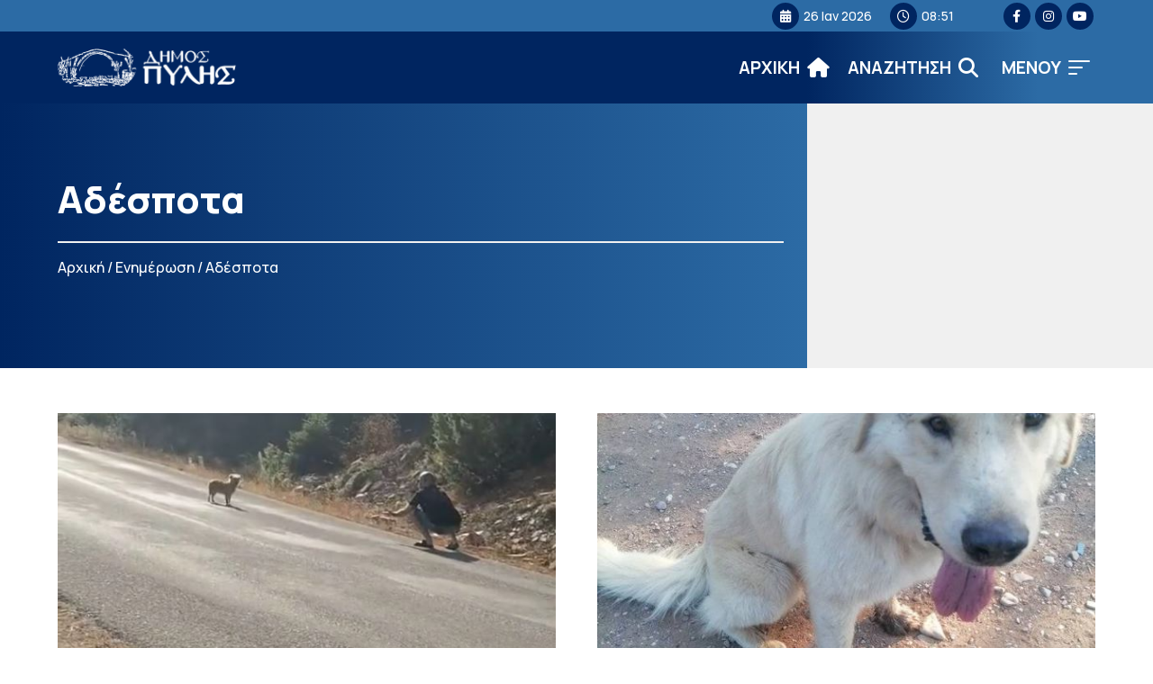

--- FILE ---
content_type: text/html; charset=UTF-8
request_url: https://dimospylis.gr/category/adespota/
body_size: 12536
content:
<!DOCTYPE html>
<html lang="el" itemscope itemtype="https://schema.org/WebSite" lang="el" dir="ltr">
<head>
    <!-- Google tag (gtag.js) -->
    <script async src="https://www.googletagmanager.com/gtag/js?id=G-B0GJ9BHM3G"></script>
    <script>
    window.dataLayer = window.dataLayer || [];
    function gtag(){dataLayer.push(arguments);}
    gtag('js', new Date());

    gtag('config', 'G-B0GJ9BHM3G');
    </script>
    
    <meta charset="UTF-8">
    <meta name="viewport" content="width=device-width, initial-scale=1">
    <link rel="shortcut icon" type="image/png" href="https://dimospylis.gr/wp-content/themes/egritosTpl/images/logos/pyli-logo10.png">
    <link rel="profile" href="http://gmpg.org/xfn/11">
    <link rel="pingback" href="https://dimospylis.gr/xmlrpc.php">
    <link rel="preconnect" href="https://fonts.googleapis.com">
    <link rel="preconnect" href="https://fonts.gstatic.com" crossorigin>
    <link href="https://fonts.googleapis.com/css2?family=Manrope:wght@200;300;400;500;600;700;800&display=swap" rel="stylesheet">
    
    <script>var baseUrl = "https://dimospylis.gr";</script>

    
    <!--[if lt IE 9]>
    <script src="https://dimospylis.gr/wp-content/themes/egritosTpl/js/html5.js"></script>
    <![endif]-->

    <script>(function(html){html.className = html.className.replace(/\bno-js\b/,'js')})(document.documentElement);</script>
<meta name='robots' content='index, follow, max-image-preview:large, max-snippet:-1, max-video-preview:-1' />
<script id="cookieyes" type="text/javascript" src="https://cdn-cookieyes.com/client_data/d90eca51454f70476e568444/script.js"></script>
	<!-- This site is optimized with the Yoast SEO plugin v26.7 - https://yoast.com/wordpress/plugins/seo/ -->
	<title>Αδέσποτα Αρχεία - ΔΗΜΟΣ ΠΥΛΗΣ</title>
	<link rel="canonical" href="https://dimospylis.gr/category/adespota/" />
	<link rel="next" href="https://dimospylis.gr/category/adespota/page/2/" />
	<meta property="og:locale" content="el_GR" />
	<meta property="og:type" content="article" />
	<meta property="og:title" content="Αδέσποτα Αρχεία - ΔΗΜΟΣ ΠΥΛΗΣ" />
	<meta property="og:url" content="https://dimospylis.gr/category/adespota/" />
	<meta property="og:site_name" content="ΔΗΜΟΣ ΠΥΛΗΣ" />
	<meta name="twitter:card" content="summary_large_image" />
	<script type="application/ld+json" class="yoast-schema-graph">{"@context":"https://schema.org","@graph":[{"@type":"CollectionPage","@id":"https://dimospylis.gr/category/adespota/","url":"https://dimospylis.gr/category/adespota/","name":"Αδέσποτα Αρχεία - ΔΗΜΟΣ ΠΥΛΗΣ","isPartOf":{"@id":"https://dimospylis.gr/#website"},"primaryImageOfPage":{"@id":"https://dimospylis.gr/category/adespota/#primaryimage"},"image":{"@id":"https://dimospylis.gr/category/adespota/#primaryimage"},"thumbnailUrl":"https://dimospylis.gr/wp-content/uploads/2025/07/dog.jpg","breadcrumb":{"@id":"https://dimospylis.gr/category/adespota/#breadcrumb"},"inLanguage":"el"},{"@type":"ImageObject","inLanguage":"el","@id":"https://dimospylis.gr/category/adespota/#primaryimage","url":"https://dimospylis.gr/wp-content/uploads/2025/07/dog.jpg","contentUrl":"https://dimospylis.gr/wp-content/uploads/2025/07/dog.jpg","width":603,"height":1047,"caption":"Dog"},{"@type":"BreadcrumbList","@id":"https://dimospylis.gr/category/adespota/#breadcrumb","itemListElement":[{"@type":"ListItem","position":1,"name":"Αρχική","item":"https://dimospylis.gr/"},{"@type":"ListItem","position":2,"name":"Αδέσποτα"}]},{"@type":"WebSite","@id":"https://dimospylis.gr/#website","url":"https://dimospylis.gr/","name":"ΔΗΜΟΣ ΠΥΛΗΣ","description":"Διαδικτυακή Πύλη","publisher":{"@id":"https://dimospylis.gr/#organization"},"potentialAction":[{"@type":"SearchAction","target":{"@type":"EntryPoint","urlTemplate":"https://dimospylis.gr/?s={search_term_string}"},"query-input":{"@type":"PropertyValueSpecification","valueRequired":true,"valueName":"search_term_string"}}],"inLanguage":"el"},{"@type":"Organization","@id":"https://dimospylis.gr/#organization","name":"ΔΗΜΟΣ ΠΥΛΗΣ","url":"https://dimospylis.gr/","logo":{"@type":"ImageObject","inLanguage":"el","@id":"https://dimospylis.gr/#/schema/logo/image/","url":"https://dimospylis.gr/wp-content/uploads_new/2014/11/pyli-logo9.png","contentUrl":"https://dimospylis.gr/wp-content/uploads_new/2014/11/pyli-logo9.png","width":288,"height":103,"caption":"ΔΗΜΟΣ ΠΥΛΗΣ"},"image":{"@id":"https://dimospylis.gr/#/schema/logo/image/"}}]}</script>
	<!-- / Yoast SEO plugin. -->


<link rel='dns-prefetch' href='//use.fontawesome.com' />
<link rel="alternate" type="application/rss+xml" title="Κατηγορία Ροής ΔΗΜΟΣ ΠΥΛΗΣ &raquo; Αδέσποτα" href="https://dimospylis.gr/category/adespota/feed/" />
<style id='wp-img-auto-sizes-contain-inline-css' type='text/css'>
img:is([sizes=auto i],[sizes^="auto," i]){contain-intrinsic-size:3000px 1500px}
/*# sourceURL=wp-img-auto-sizes-contain-inline-css */
</style>
<link rel='stylesheet' id='wp-block-library-css' href='https://dimospylis.gr/wp-includes/css/dist/block-library/style.min.css?ver=bcf191130b3333a385928478b5f5b25a' type='text/css' media='all' />
<style id='global-styles-inline-css' type='text/css'>
:root{--wp--preset--aspect-ratio--square: 1;--wp--preset--aspect-ratio--4-3: 4/3;--wp--preset--aspect-ratio--3-4: 3/4;--wp--preset--aspect-ratio--3-2: 3/2;--wp--preset--aspect-ratio--2-3: 2/3;--wp--preset--aspect-ratio--16-9: 16/9;--wp--preset--aspect-ratio--9-16: 9/16;--wp--preset--color--black: #000000;--wp--preset--color--cyan-bluish-gray: #abb8c3;--wp--preset--color--white: #ffffff;--wp--preset--color--pale-pink: #f78da7;--wp--preset--color--vivid-red: #cf2e2e;--wp--preset--color--luminous-vivid-orange: #ff6900;--wp--preset--color--luminous-vivid-amber: #fcb900;--wp--preset--color--light-green-cyan: #7bdcb5;--wp--preset--color--vivid-green-cyan: #00d084;--wp--preset--color--pale-cyan-blue: #8ed1fc;--wp--preset--color--vivid-cyan-blue: #0693e3;--wp--preset--color--vivid-purple: #9b51e0;--wp--preset--gradient--vivid-cyan-blue-to-vivid-purple: linear-gradient(135deg,rgb(6,147,227) 0%,rgb(155,81,224) 100%);--wp--preset--gradient--light-green-cyan-to-vivid-green-cyan: linear-gradient(135deg,rgb(122,220,180) 0%,rgb(0,208,130) 100%);--wp--preset--gradient--luminous-vivid-amber-to-luminous-vivid-orange: linear-gradient(135deg,rgb(252,185,0) 0%,rgb(255,105,0) 100%);--wp--preset--gradient--luminous-vivid-orange-to-vivid-red: linear-gradient(135deg,rgb(255,105,0) 0%,rgb(207,46,46) 100%);--wp--preset--gradient--very-light-gray-to-cyan-bluish-gray: linear-gradient(135deg,rgb(238,238,238) 0%,rgb(169,184,195) 100%);--wp--preset--gradient--cool-to-warm-spectrum: linear-gradient(135deg,rgb(74,234,220) 0%,rgb(151,120,209) 20%,rgb(207,42,186) 40%,rgb(238,44,130) 60%,rgb(251,105,98) 80%,rgb(254,248,76) 100%);--wp--preset--gradient--blush-light-purple: linear-gradient(135deg,rgb(255,206,236) 0%,rgb(152,150,240) 100%);--wp--preset--gradient--blush-bordeaux: linear-gradient(135deg,rgb(254,205,165) 0%,rgb(254,45,45) 50%,rgb(107,0,62) 100%);--wp--preset--gradient--luminous-dusk: linear-gradient(135deg,rgb(255,203,112) 0%,rgb(199,81,192) 50%,rgb(65,88,208) 100%);--wp--preset--gradient--pale-ocean: linear-gradient(135deg,rgb(255,245,203) 0%,rgb(182,227,212) 50%,rgb(51,167,181) 100%);--wp--preset--gradient--electric-grass: linear-gradient(135deg,rgb(202,248,128) 0%,rgb(113,206,126) 100%);--wp--preset--gradient--midnight: linear-gradient(135deg,rgb(2,3,129) 0%,rgb(40,116,252) 100%);--wp--preset--font-size--small: 13px;--wp--preset--font-size--medium: 20px;--wp--preset--font-size--large: 36px;--wp--preset--font-size--x-large: 42px;--wp--preset--spacing--20: 0.44rem;--wp--preset--spacing--30: 0.67rem;--wp--preset--spacing--40: 1rem;--wp--preset--spacing--50: 1.5rem;--wp--preset--spacing--60: 2.25rem;--wp--preset--spacing--70: 3.38rem;--wp--preset--spacing--80: 5.06rem;--wp--preset--shadow--natural: 6px 6px 9px rgba(0, 0, 0, 0.2);--wp--preset--shadow--deep: 12px 12px 50px rgba(0, 0, 0, 0.4);--wp--preset--shadow--sharp: 6px 6px 0px rgba(0, 0, 0, 0.2);--wp--preset--shadow--outlined: 6px 6px 0px -3px rgb(255, 255, 255), 6px 6px rgb(0, 0, 0);--wp--preset--shadow--crisp: 6px 6px 0px rgb(0, 0, 0);}:where(.is-layout-flex){gap: 0.5em;}:where(.is-layout-grid){gap: 0.5em;}body .is-layout-flex{display: flex;}.is-layout-flex{flex-wrap: wrap;align-items: center;}.is-layout-flex > :is(*, div){margin: 0;}body .is-layout-grid{display: grid;}.is-layout-grid > :is(*, div){margin: 0;}:where(.wp-block-columns.is-layout-flex){gap: 2em;}:where(.wp-block-columns.is-layout-grid){gap: 2em;}:where(.wp-block-post-template.is-layout-flex){gap: 1.25em;}:where(.wp-block-post-template.is-layout-grid){gap: 1.25em;}.has-black-color{color: var(--wp--preset--color--black) !important;}.has-cyan-bluish-gray-color{color: var(--wp--preset--color--cyan-bluish-gray) !important;}.has-white-color{color: var(--wp--preset--color--white) !important;}.has-pale-pink-color{color: var(--wp--preset--color--pale-pink) !important;}.has-vivid-red-color{color: var(--wp--preset--color--vivid-red) !important;}.has-luminous-vivid-orange-color{color: var(--wp--preset--color--luminous-vivid-orange) !important;}.has-luminous-vivid-amber-color{color: var(--wp--preset--color--luminous-vivid-amber) !important;}.has-light-green-cyan-color{color: var(--wp--preset--color--light-green-cyan) !important;}.has-vivid-green-cyan-color{color: var(--wp--preset--color--vivid-green-cyan) !important;}.has-pale-cyan-blue-color{color: var(--wp--preset--color--pale-cyan-blue) !important;}.has-vivid-cyan-blue-color{color: var(--wp--preset--color--vivid-cyan-blue) !important;}.has-vivid-purple-color{color: var(--wp--preset--color--vivid-purple) !important;}.has-black-background-color{background-color: var(--wp--preset--color--black) !important;}.has-cyan-bluish-gray-background-color{background-color: var(--wp--preset--color--cyan-bluish-gray) !important;}.has-white-background-color{background-color: var(--wp--preset--color--white) !important;}.has-pale-pink-background-color{background-color: var(--wp--preset--color--pale-pink) !important;}.has-vivid-red-background-color{background-color: var(--wp--preset--color--vivid-red) !important;}.has-luminous-vivid-orange-background-color{background-color: var(--wp--preset--color--luminous-vivid-orange) !important;}.has-luminous-vivid-amber-background-color{background-color: var(--wp--preset--color--luminous-vivid-amber) !important;}.has-light-green-cyan-background-color{background-color: var(--wp--preset--color--light-green-cyan) !important;}.has-vivid-green-cyan-background-color{background-color: var(--wp--preset--color--vivid-green-cyan) !important;}.has-pale-cyan-blue-background-color{background-color: var(--wp--preset--color--pale-cyan-blue) !important;}.has-vivid-cyan-blue-background-color{background-color: var(--wp--preset--color--vivid-cyan-blue) !important;}.has-vivid-purple-background-color{background-color: var(--wp--preset--color--vivid-purple) !important;}.has-black-border-color{border-color: var(--wp--preset--color--black) !important;}.has-cyan-bluish-gray-border-color{border-color: var(--wp--preset--color--cyan-bluish-gray) !important;}.has-white-border-color{border-color: var(--wp--preset--color--white) !important;}.has-pale-pink-border-color{border-color: var(--wp--preset--color--pale-pink) !important;}.has-vivid-red-border-color{border-color: var(--wp--preset--color--vivid-red) !important;}.has-luminous-vivid-orange-border-color{border-color: var(--wp--preset--color--luminous-vivid-orange) !important;}.has-luminous-vivid-amber-border-color{border-color: var(--wp--preset--color--luminous-vivid-amber) !important;}.has-light-green-cyan-border-color{border-color: var(--wp--preset--color--light-green-cyan) !important;}.has-vivid-green-cyan-border-color{border-color: var(--wp--preset--color--vivid-green-cyan) !important;}.has-pale-cyan-blue-border-color{border-color: var(--wp--preset--color--pale-cyan-blue) !important;}.has-vivid-cyan-blue-border-color{border-color: var(--wp--preset--color--vivid-cyan-blue) !important;}.has-vivid-purple-border-color{border-color: var(--wp--preset--color--vivid-purple) !important;}.has-vivid-cyan-blue-to-vivid-purple-gradient-background{background: var(--wp--preset--gradient--vivid-cyan-blue-to-vivid-purple) !important;}.has-light-green-cyan-to-vivid-green-cyan-gradient-background{background: var(--wp--preset--gradient--light-green-cyan-to-vivid-green-cyan) !important;}.has-luminous-vivid-amber-to-luminous-vivid-orange-gradient-background{background: var(--wp--preset--gradient--luminous-vivid-amber-to-luminous-vivid-orange) !important;}.has-luminous-vivid-orange-to-vivid-red-gradient-background{background: var(--wp--preset--gradient--luminous-vivid-orange-to-vivid-red) !important;}.has-very-light-gray-to-cyan-bluish-gray-gradient-background{background: var(--wp--preset--gradient--very-light-gray-to-cyan-bluish-gray) !important;}.has-cool-to-warm-spectrum-gradient-background{background: var(--wp--preset--gradient--cool-to-warm-spectrum) !important;}.has-blush-light-purple-gradient-background{background: var(--wp--preset--gradient--blush-light-purple) !important;}.has-blush-bordeaux-gradient-background{background: var(--wp--preset--gradient--blush-bordeaux) !important;}.has-luminous-dusk-gradient-background{background: var(--wp--preset--gradient--luminous-dusk) !important;}.has-pale-ocean-gradient-background{background: var(--wp--preset--gradient--pale-ocean) !important;}.has-electric-grass-gradient-background{background: var(--wp--preset--gradient--electric-grass) !important;}.has-midnight-gradient-background{background: var(--wp--preset--gradient--midnight) !important;}.has-small-font-size{font-size: var(--wp--preset--font-size--small) !important;}.has-medium-font-size{font-size: var(--wp--preset--font-size--medium) !important;}.has-large-font-size{font-size: var(--wp--preset--font-size--large) !important;}.has-x-large-font-size{font-size: var(--wp--preset--font-size--x-large) !important;}
/*# sourceURL=global-styles-inline-css */
</style>

<style id='classic-theme-styles-inline-css' type='text/css'>
/*! This file is auto-generated */
.wp-block-button__link{color:#fff;background-color:#32373c;border-radius:9999px;box-shadow:none;text-decoration:none;padding:calc(.667em + 2px) calc(1.333em + 2px);font-size:1.125em}.wp-block-file__button{background:#32373c;color:#fff;text-decoration:none}
/*# sourceURL=/wp-includes/css/classic-themes.min.css */
</style>
<style id='font-awesome-svg-styles-default-inline-css' type='text/css'>
.svg-inline--fa {
  display: inline-block;
  height: 1em;
  overflow: visible;
  vertical-align: -.125em;
}
/*# sourceURL=font-awesome-svg-styles-default-inline-css */
</style>
<link rel='stylesheet' id='font-awesome-svg-styles-css' href='https://dimospylis.gr/wp-content/uploads/font-awesome/v6.4.0/css/svg-with-js.css' type='text/css' media='all' />
<style id='font-awesome-svg-styles-inline-css' type='text/css'>
   .wp-block-font-awesome-icon svg::before,
   .wp-rich-text-font-awesome-icon svg::before {content: unset;}
/*# sourceURL=font-awesome-svg-styles-inline-css */
</style>
<link rel='stylesheet' id='contact-form-7-css' href='https://dimospylis.gr/wp-content/plugins/contact-form-7/includes/css/styles.css?ver=6.1.4' type='text/css' media='all' />
<link rel='stylesheet' id='style-all.min-css' href='https://dimospylis.gr/wp-content/themes/egritosTpl/css/style-all.min.css?v=1.0.3&#038;ver=bcf191130b3333a385928478b5f5b25a' type='text/css' media='all' />
<link rel='stylesheet' id='font-awesome-official-css' href='https://use.fontawesome.com/releases/v6.4.0/css/all.css' type='text/css' media='all' integrity="sha384-iw3OoTErCYJJB9mCa8LNS2hbsQ7M3C0EpIsO/H5+EGAkPGc6rk+V8i04oW/K5xq0" crossorigin="anonymous" />
<link rel='stylesheet' id='font-awesome-official-v4shim-css' href='https://use.fontawesome.com/releases/v6.4.0/css/v4-shims.css' type='text/css' media='all' integrity="sha384-TjXU13dTMPo+5ZlOUI1IGXvpmajjoetPqbUJqTx+uZ1bGwylKHNEItuVe/mg/H6l" crossorigin="anonymous" />
<!--n2css--><!--n2js--><script type="text/javascript" src="https://dimospylis.gr/wp-content/themes/egritosTpl/js/jquery-3.3.1.min.js?ver=3.3.1" id="jquery-3.3.1.min-js"></script>
<script type="text/javascript" src="https://dimospylis.gr/wp-content/themes/egritosTpl/js/egritos-all.js?ver=1.0.3" id="egritos-all-js"></script>

<!-- OG: 3.3.8 -->
<meta property="og:type" content="website"><meta property="og:locale" content="el"><meta property="og:site_name" content="ΔΗΜΟΣ ΠΥΛΗΣ"><meta property="og:url" content="https://dimospylis.gr/category/adespota/"><meta property="og:title" content="Αδέσποτα Αρχεία - ΔΗΜΟΣ ΠΥΛΗΣ">

<meta property="twitter:partner" content="ogwp"><meta property="twitter:title" content="Αδέσποτα Αρχεία - ΔΗΜΟΣ ΠΥΛΗΣ"><meta property="twitter:url" content="https://dimospylis.gr/category/adespota/">
<meta itemprop="name" content="Αδέσποτα Αρχεία - ΔΗΜΟΣ ΠΥΛΗΣ">
<!-- /OG -->

<link rel="https://api.w.org/" href="https://dimospylis.gr/wp-json/" /><link rel="alternate" title="JSON" type="application/json" href="https://dimospylis.gr/wp-json/wp/v2/categories/1299" /><link rel="EditURI" type="application/rsd+xml" title="RSD" href="https://dimospylis.gr/xmlrpc.php?rsd" />


</head>


<body class="archive category category-adespota category-1299 wp-theme-egritosTpl">
    
    <header class="header">
        <div class="mini-header">
            <div class="egr-container">
                <div class="egr-wrapper">     
                    
                    <div class="left-header">
                    </div>

                    <div class="right-header">
                        <span><i class="fa fa-calendar" aria-hidden="true"></i>26 Ιαν 2026</span>
                        <span><i class="fa fa-clock-o" aria-hidden="true"></i>08:51</span>
                        <div class="social-wrapper"><a target="_blank" title="facebook (Open in new tab)" href="https://www.facebook.com/Visit.Pylis"><i class="fa-brands fa-facebook-f" aria-hidden="true"></i></a><a target="_blank" title="instagram (Open in new tab)" href="https://instagram.com/dimospylis/"><i class="fa-brands fa-instagram" aria-hidden="true"></i></a><a target="_blank" title="youtube (Open in new tab)" href="https://youtube.com/@visitpiligreece"><i class="fa-brands fa-youtube" aria-hidden="true"></i></a></div>                    </div>
                 
                </div>
            </div>
        </div>
        <div class="main-header">
            <div class="egr-container">
                <div class="egr-wrapper">     
                    
                <div class="left-header">
                    <a href="/" title="Αρχική Σελίδα" class="headerlogo">
                        <img alt="Logo Δήμου" src="https://dimospylis.gr/wp-content/themes/egritosTpl/images/logos/pyli-logo21.png">
                        <!-- <span>ΔΗΜΟΣ</span><span>ΠΥΛΗΣ</span> -->
                    </a>
                </div>


                    <div class="right-header">
                        <div class="menu-burger-menu-container"><ul id="header_menu" class="header_menu"><li id="menu-item-30438" class="menu-item menu-item-type-custom menu-item-object-custom menu-item-has-children menu-item-30438"><a href="#">Ο Δήμος</a>
<ul class="sub-menu">
	<li id="menu-item-30439" class="menu-item menu-item-type-post_type menu-item-object-person menu-item-30439"><a href="https://dimospylis.gr/person/maravas-konstantinos/">Δήμαρχος</a></li>
	<li id="menu-item-30440" class="menu-item menu-item-type-taxonomy menu-item-object-cat-person menu-item-30440"><a href="https://dimospylis.gr/cat-person/antidimarchoi/">Αντιδήμαρχοι</a></li>
	<li id="menu-item-30594" class="menu-item menu-item-type-post_type menu-item-object-page menu-item-30594"><a href="https://dimospylis.gr/dimotiko-simvoulio/">Δημοτικό Συμβούλιο</a></li>
	<li id="menu-item-30672" class="menu-item menu-item-type-post_type_archive menu-item-object-service menu-item-30672"><a href="https://dimospylis.gr/service/">Οργανόγραμμα</a></li>
	<li id="menu-item-31637" class="menu-item menu-item-type-post_type menu-item-object-page menu-item-31637"><a href="https://dimospylis.gr/domes/">Δομές</a></li>
</ul>
</li>
<li id="menu-item-30446" class="menu-item menu-item-type-custom menu-item-object-custom current-menu-ancestor current-menu-parent menu-item-has-children menu-item-30446"><a href="#">Ενημέρωση</a>
<ul class="sub-menu">
	<li id="menu-item-30448" class="menu-item menu-item-type-taxonomy menu-item-object-category menu-item-30448"><a href="https://dimospylis.gr/category/epikairotita/">Επικαιρότητα</a></li>
	<li id="menu-item-30447" class="menu-item menu-item-type-taxonomy menu-item-object-category menu-item-30447"><a href="https://dimospylis.gr/category/anakoinoseis/">Ανακοινώσεις</a></li>
	<li id="menu-item-33123" class="menu-item menu-item-type-taxonomy menu-item-object-category current-menu-item menu-item-33123"><a href="https://dimospylis.gr/category/adespota/" aria-current="page">Αδέσποτα</a></li>
	<li id="menu-item-30450" class="menu-item menu-item-type-post_type_archive menu-item-object-proskliseis menu-item-30450"><a href="https://dimospylis.gr/proskliseis/">Προσκλήσεις</a></li>
	<li id="menu-item-31744" class="menu-item menu-item-type-taxonomy menu-item-object-category menu-item-31744"><a href="https://dimospylis.gr/category/diavoulefseis/">Διαβουλεύσεις</a></li>
	<li id="menu-item-30449" class="menu-item menu-item-type-taxonomy menu-item-object-category menu-item-30449"><a href="https://dimospylis.gr/category/prokirixis/">Διαγωνισμοί</a></li>
	<li id="menu-item-30451" class="menu-item menu-item-type-custom menu-item-object-custom menu-item-30451"><a href="https://dimospylis.gr/decision">Αποφάσεις</a></li>
	<li id="menu-item-30595" class="menu-item menu-item-type-taxonomy menu-item-object-category menu-item-30595"><a href="https://dimospylis.gr/category/erga/">Έργα</a></li>
	<li id="menu-item-33275" class="menu-item menu-item-type-taxonomy menu-item-object-category menu-item-33275"><a href="https://dimospylis.gr/category/erasmus/">Erasmus+</a></li>
	<li id="menu-item-30605" class="menu-item menu-item-type-taxonomy menu-item-object-cat-oikonomika menu-item-30605"><a href="https://dimospylis.gr/cat-oikonomika/miniaia/">Οικονομικά Στοιχεία</a></li>
</ul>
</li>
<li id="menu-item-31186" class="menu-item menu-item-type-post_type menu-item-object-page menu-item-31186"><a href="https://dimospylis.gr/devap/">ΔΕΥΑΠ</a></li>
<li id="menu-item-30454" class="menu-item menu-item-type-custom menu-item-object-custom menu-item-has-children menu-item-30454"><a href="#">Ψηφιακές Υπηρεσίες</a>
<ul class="sub-menu">
	<li id="menu-item-32026" class="menu-item menu-item-type-post_type menu-item-object-page menu-item-32026"><a href="https://dimospylis.gr/ilektronikes-pliromes/">Ηλεκτρονικές Πληρωμές</a></li>
	<li id="menu-item-30456" class="menu-item menu-item-type-custom menu-item-object-custom menu-item-30456"><a target="_blank" href="https://aitiseis-dhmoi.services.gov.gr/">Αιτήσεις Πολιτών</a></li>
	<li id="menu-item-30457" class="menu-item menu-item-type-custom menu-item-object-custom menu-item-30457"><a href="https://dimospylis.gr/decision">Ευρετήριο Αποφάσεων</a></li>
</ul>
</li>
<li id="menu-item-30458" class="menu-item menu-item-type-custom menu-item-object-custom menu-item-has-children menu-item-30458"><a href="#">Τουρισμός</a>
<ul class="sub-menu">
	<li id="menu-item-30907" class="menu-item menu-item-type-post_type menu-item-object-page menu-item-30907"><a href="https://dimospylis.gr/taftotita-dimou/">Ταυτότητα Δήμου</a></li>
	<li id="menu-item-31634" class="menu-item menu-item-type-post_type_archive menu-item-object-dimotiki-koinotita menu-item-31634"><a href="https://dimospylis.gr/dke/">Δημοτικές Ενότητες</a></li>
	<li id="menu-item-30906" class="menu-item menu-item-type-post_type menu-item-object-page menu-item-30906"><a href="https://dimospylis.gr/proorismoi/">Προτεινόμενοι Προορισμοί</a></li>
	<li id="menu-item-30908" class="menu-item menu-item-type-post_type_archive menu-item-object-monopati menu-item-30908"><a href="https://dimospylis.gr/monopati/">Μονοπάτια</a></li>
	<li id="menu-item-30919" class="menu-item menu-item-type-post_type menu-item-object-page menu-item-30919"><a href="https://dimospylis.gr/mnimeia-mouseia/">Μουσεία &#038; Μνημεία</a></li>
</ul>
</li>
<li id="menu-item-30673" class="menu-item menu-item-type-post_type menu-item-object-page menu-item-30673"><a href="https://dimospylis.gr/tilefonikos-katalogos/">Επικοινωνία</a></li>
</ul></div>                        <a class="home-icon" aria-label="ΑΡΧΙΚΗ" href="https://dimospylis.gr">
                            <span>ΑΡΧΙΚΗ</span>
                            <i class="fa fa-home" aria-hidden="true"></i>
                        </a>
                        <div class="search-icon">
                            <span>AΝΑΖΗΤΗΣΗ</span>
                            <i class="fa fa-search"></i>
                        </div>
                        <div data-controller="search-container" class="search-container">
    <!-- <a class="search-icon"><i class="fa fa-search" aria-label="Άνοιγμα ή Κλείσιμο πεδίου αναζήτησης" aria-hidden="true"></i></a> -->
    <div class="search-form-container">
        <div class="close-search-icon"><i class="fa fa-times" aria-hidden="true"></i></div>
        <form role="search" method="get" class="search-form" action="https://dimospylis.gr/">
    <input aria-label="Πεδίο εισαγωγής όρου αναζήτησης" type="search" class="search-field" placeholder="Αναζήτηση..." value="" name="s">
</form>

        <div class="gen-search-results-container"></div>
    </div>
</div>                        <button id="mobilebtn" class="main-menu-btn clean-btn" role="button" title="ΜΕΝΟΥ" class="icon" onclick="BurgerMainMenu()">
                             <span>MENOY</span>
                             <span class="burger-icon"><span></span><span></span><span></span></span>
                        </button>   
                        <div data-controller="menu-open-container" class="menu-open-container">
    <div class="menu-form-container">

        <div class="close-search-icon"><i class="fa fa-times" aria-hidden="true"></i></div>
        <div class="menu-burger-menu-container"><ul id="menu-burger-open" class="menu-burger-open"><li class="menu-item menu-item-type-custom menu-item-object-custom menu-item-has-children menu-item-30438"><a href="#">Ο Δήμος</a>
<ul class="sub-menu">
	<li class="menu-item menu-item-type-post_type menu-item-object-person menu-item-30439"><a href="https://dimospylis.gr/person/maravas-konstantinos/">Δήμαρχος</a></li>
	<li class="menu-item menu-item-type-taxonomy menu-item-object-cat-person menu-item-30440"><a href="https://dimospylis.gr/cat-person/antidimarchoi/">Αντιδήμαρχοι</a></li>
	<li class="menu-item menu-item-type-post_type menu-item-object-page menu-item-30594"><a href="https://dimospylis.gr/dimotiko-simvoulio/">Δημοτικό Συμβούλιο</a></li>
	<li class="menu-item menu-item-type-post_type_archive menu-item-object-service menu-item-30672"><a href="https://dimospylis.gr/service/">Οργανόγραμμα</a></li>
	<li class="menu-item menu-item-type-post_type menu-item-object-page menu-item-31637"><a href="https://dimospylis.gr/domes/">Δομές</a></li>
</ul>
</li>
<li class="menu-item menu-item-type-custom menu-item-object-custom current-menu-ancestor current-menu-parent menu-item-has-children menu-item-30446"><a href="#">Ενημέρωση</a>
<ul class="sub-menu">
	<li class="menu-item menu-item-type-taxonomy menu-item-object-category menu-item-30448"><a href="https://dimospylis.gr/category/epikairotita/">Επικαιρότητα</a></li>
	<li class="menu-item menu-item-type-taxonomy menu-item-object-category menu-item-30447"><a href="https://dimospylis.gr/category/anakoinoseis/">Ανακοινώσεις</a></li>
	<li class="menu-item menu-item-type-taxonomy menu-item-object-category current-menu-item menu-item-33123"><a href="https://dimospylis.gr/category/adespota/" aria-current="page">Αδέσποτα</a></li>
	<li class="menu-item menu-item-type-post_type_archive menu-item-object-proskliseis menu-item-30450"><a href="https://dimospylis.gr/proskliseis/">Προσκλήσεις</a></li>
	<li class="menu-item menu-item-type-taxonomy menu-item-object-category menu-item-31744"><a href="https://dimospylis.gr/category/diavoulefseis/">Διαβουλεύσεις</a></li>
	<li class="menu-item menu-item-type-taxonomy menu-item-object-category menu-item-30449"><a href="https://dimospylis.gr/category/prokirixis/">Διαγωνισμοί</a></li>
	<li class="menu-item menu-item-type-custom menu-item-object-custom menu-item-30451"><a href="https://dimospylis.gr/decision">Αποφάσεις</a></li>
	<li class="menu-item menu-item-type-taxonomy menu-item-object-category menu-item-30595"><a href="https://dimospylis.gr/category/erga/">Έργα</a></li>
	<li class="menu-item menu-item-type-taxonomy menu-item-object-category menu-item-33275"><a href="https://dimospylis.gr/category/erasmus/">Erasmus+</a></li>
	<li class="menu-item menu-item-type-taxonomy menu-item-object-cat-oikonomika menu-item-30605"><a href="https://dimospylis.gr/cat-oikonomika/miniaia/">Οικονομικά Στοιχεία</a></li>
</ul>
</li>
<li class="menu-item menu-item-type-post_type menu-item-object-page menu-item-31186"><a href="https://dimospylis.gr/devap/">ΔΕΥΑΠ</a></li>
<li class="menu-item menu-item-type-custom menu-item-object-custom menu-item-has-children menu-item-30454"><a href="#">Ψηφιακές Υπηρεσίες</a>
<ul class="sub-menu">
	<li class="menu-item menu-item-type-post_type menu-item-object-page menu-item-32026"><a href="https://dimospylis.gr/ilektronikes-pliromes/">Ηλεκτρονικές Πληρωμές</a></li>
	<li class="menu-item menu-item-type-custom menu-item-object-custom menu-item-30456"><a target="_blank" href="https://aitiseis-dhmoi.services.gov.gr/">Αιτήσεις Πολιτών</a></li>
	<li class="menu-item menu-item-type-custom menu-item-object-custom menu-item-30457"><a href="https://dimospylis.gr/decision">Ευρετήριο Αποφάσεων</a></li>
</ul>
</li>
<li class="menu-item menu-item-type-custom menu-item-object-custom menu-item-has-children menu-item-30458"><a href="#">Τουρισμός</a>
<ul class="sub-menu">
	<li class="menu-item menu-item-type-post_type menu-item-object-page menu-item-30907"><a href="https://dimospylis.gr/taftotita-dimou/">Ταυτότητα Δήμου</a></li>
	<li class="menu-item menu-item-type-post_type_archive menu-item-object-dimotiki-koinotita menu-item-31634"><a href="https://dimospylis.gr/dke/">Δημοτικές Ενότητες</a></li>
	<li class="menu-item menu-item-type-post_type menu-item-object-page menu-item-30906"><a href="https://dimospylis.gr/proorismoi/">Προτεινόμενοι Προορισμοί</a></li>
	<li class="menu-item menu-item-type-post_type_archive menu-item-object-monopati menu-item-30908"><a href="https://dimospylis.gr/monopati/">Μονοπάτια</a></li>
	<li class="menu-item menu-item-type-post_type menu-item-object-page menu-item-30919"><a href="https://dimospylis.gr/mnimeia-mouseia/">Μουσεία &#038; Μνημεία</a></li>
</ul>
</li>
<li class="menu-item menu-item-type-post_type menu-item-object-page menu-item-30673"><a href="https://dimospylis.gr/tilefonikos-katalogos/">Επικοινωνία</a></li>
</ul></div>    </div>
</div>                    </div>
                 

                </div>
            </div>
        </div>
    </header>

    <main class="main-wrapper">



               

<section class="background-section">
    <div class="egr-container">
        <div class="container">
            <span class="title">Αδέσποτα</span>
            <div id="accessibitily-info" class="accessibitily-info">
    <div class="breadcrumbs-cont"><a class="homeLink" href="https://dimospylis.gr" title="Αρχική Σελίδα">Αρχική</a><span> / </span></i><a title="Ενημέρωση" href="https://dimospylis.gr/#enimerosi-section">Ενημέρωση</a><span> / </span></i><span class="current-page">Αδέσποτα</span></div></div>        </div>
    </div>
</section>
            
<section class="mega-box archive category">
    <div class="egr-container">
        <div class="container">
            <div class="category-preview-posts">
                                                                <a href='https://dimospylis.gr/skyli-vrethike-na-trechei-me-tachytita-st/'  class="abs-article" title="Άρθρο (Open in new tab)">
                                <img alt="Εικόνα άρθρου" src="https://dimospylis.gr/wp-content/uploads/2025/07/dog.jpg">
                                <div class="abs-info">
                                    <span class="abs-category">Αδέσποτα</span>
                                    <span class="abs-date"> / 28.07.2025 </span>
                                </div>
                                <span class="abs-title">Σκυλί βρέθηκε να τρέχει με ταχύτητα στη μέση του δρόμου,&hellip;</span>   
                            </a>
                                                <a href='https://dimospylis.gr/anaziteitai-o-idioktitis-tou-skylou/'  class="abs-article" title="Άρθρο (Open in new tab)">
                                <img alt="Εικόνα άρθρου" src="https://dimospylis.gr/wp-content/uploads/2024/06/skilaki.jpg">
                                <div class="abs-info">
                                    <span class="abs-category">Αδέσποτα</span>
                                    <span class="abs-date"> / 25.06.2024 </span>
                                </div>
                                <span class="abs-title">Αναζητείται ο ιδιοκτήτης του σκύλου</span>   
                            </a>
                                                <a href='https://dimospylis.gr/ekklisi-gia-voitheia-ston-kafsona-kai-o/'  class="abs-article" title="Άρθρο (Open in new tab)">
                                <img alt="Εικόνα άρθρου" src="https://dimospylis.gr/wp-content/uploads/2024/06/adespota-kauswnas.jpg">
                                <div class="abs-info">
                                    <span class="abs-category">Αδέσποτα</span>
                                    <span class="abs-date"> / 10.06.2024 </span>
                                </div>
                                <span class="abs-title">Έκκληση για βοήθεια στον καύσωνα και όχι μόνο&#8230;</span>   
                            </a>
                                                <a href='https://dimospylis.gr/pagkosmia-imera-adespoton-zoon-syntr/'  class="abs-article" title="Άρθρο (Open in new tab)">
                                <img alt="Εικόνα άρθρου" src="https://dimospylis.gr/wp-content/uploads/2024/04/IMG_1752.jpeg">
                                <div class="abs-info">
                                    <span class="abs-category">Αδέσποτα</span>
                                    <span class="abs-date"> / 04.04.2024 </span>
                                </div>
                                <span class="abs-title">Παγκόσμια ημέρα αδέσποτων ζώων συντροφιάς σήμερα</span>   
                            </a>
                                                <a href='https://dimospylis.gr/se-ischy-to-neo-psifiako-vivliario-ygeia/'  class="abs-article" title="Άρθρο (Open in new tab)">
                                <img alt="Εικόνα άρθρου" src="https://dimospylis.gr/wp-content/uploads/2023/12/411228039_10161863576044237_4246947579600369986_n.jpg">
                                <div class="abs-info">
                                    <span class="abs-category">Αδέσποτα</span>
                                    <span class="abs-date"> / 20.12.2023 </span>
                                </div>
                                <span class="abs-title">Σε ισχύ το νέο ψηφιακό βιβλιάριο υγείας σκύλου και γάτας</span>   
                            </a>
                                                <a href='https://dimospylis.gr/amesi-anagki-gia-filoxeneia-koutavio-2/'  class="abs-article" title="Άρθρο (Open in new tab)">
                                <img alt="Εικόνα άρθρου" src="https://dimospylis.gr/wp-content/uploads/2023/11/koutavia2.jpg">
                                <div class="abs-info">
                                    <span class="abs-category">Αδέσποτα</span>
                                    <span class="abs-date"> / 29.11.2023 </span>
                                </div>
                                <span class="abs-title">Άμεση ανάγκη για φιλοξενεία κουταβιών</span>   
                            </a>
                                                <a href='https://dimospylis.gr/anaziteitai-o-idioktitis-tis-skylits/'  class="abs-article" title="Άρθρο (Open in new tab)">
                                <img alt="Εικόνα άρθρου" src="https://dimospylis.gr/wp-content/uploads/2023/11/skilitsa.jpg">
                                <div class="abs-info">
                                    <span class="abs-category">Αδέσποτα</span>
                                    <span class="abs-date"> / 15.11.2023 </span>
                                </div>
                                <span class="abs-title">Αναζητείται ο ιδιοκτήτης της σκυλίτσας</span>   
                            </a>
                                                <a href='https://dimospylis.gr/yiothetithikan-ta-koutavakia-tis-fotog/'  class="abs-article" title="Άρθρο (Open in new tab)">
                                <img alt="Εικόνα άρθρου" src="https://dimospylis.gr/wp-content/uploads/2023/11/FB_IMG_1699014270483.jpg">
                                <div class="abs-info">
                                    <span class="abs-category">Αδέσποτα</span>
                                    <span class="abs-date"> / 03.11.2023 </span>
                                </div>
                                <span class="abs-title">Υιοθετήθηκαν τα κουταβάκια της φωτογραφίας</span>   
                            </a>
                    <div class="pagination-row"><span aria-current="page" class="page-numbers current">1</span>
<a class="page-numbers" href="https://dimospylis.gr/category/adespota/page/2/">2</a>
<a class="page-numbers" href="https://dimospylis.gr/category/adespota/page/3/">3</a>
<a class="next page-numbers" href="https://dimospylis.gr/category/adespota/page/2/"><i class="fas fa-long-arrow-alt-right"></i></a></div>                
            </div>
        </div>
    </div>
</section>



        </main>

        <footer>
            <div class="egr-container">
                 <div class="egr-wrapper">  
                    <div class="top-footer">
                        <div>
                            <span class="footer-title">Ο Δήμος</span>
                            <div class="menu-%ce%b4%ce%b9%ce%bf%ce%af%ce%ba%ce%b7%cf%83%ce%b7-container"><ul id="second_footer_menu" class="second_footer_menu"><li id="menu-item-30472" class="menu-item menu-item-type-post_type menu-item-object-person menu-item-30472"><a href="https://dimospylis.gr/person/maravas-konstantinos/">Δήμαρχος</a></li>
<li id="menu-item-30473" class="menu-item menu-item-type-taxonomy menu-item-object-cat-person menu-item-30473"><a href="https://dimospylis.gr/cat-person/antidimarchoi/">Αντιδήμαρχοι</a></li>
<li id="menu-item-30593" class="menu-item menu-item-type-post_type menu-item-object-page menu-item-30593"><a href="https://dimospylis.gr/dimotiko-simvoulio/">Δημοτικό Συμβούλιο</a></li>
<li id="menu-item-30675" class="menu-item menu-item-type-post_type_archive menu-item-object-service menu-item-30675"><a href="https://dimospylis.gr/service/">Οργανόγραμμα</a></li>
<li id="menu-item-30478" class="menu-item menu-item-type-custom menu-item-object-custom menu-item-30478"><a href="https://dimospylis.gr/domes/">Δομές</a></li>
</ul></div>                        </div>
                        <div>
                            <span class="footer-title">Ενημέρωση</span>
                            <div class="menu-%ce%b5%ce%bd%ce%b7%ce%bc%ce%ad%cf%81%cf%89%cf%83%ce%b7-container"><ul id="first_footer_menu" class="first_footer_menu"><li id="menu-item-30608" class="menu-item menu-item-type-taxonomy menu-item-object-category menu-item-30608"><a href="https://dimospylis.gr/category/epikairotita/">Επικαιρότητα</a></li>
<li id="menu-item-30607" class="menu-item menu-item-type-taxonomy menu-item-object-category menu-item-30607"><a href="https://dimospylis.gr/category/anakoinoseis/">Ανακοινώσεις</a></li>
<li id="menu-item-33124" class="menu-item menu-item-type-taxonomy menu-item-object-category current-menu-item menu-item-33124"><a href="https://dimospylis.gr/category/adespota/" aria-current="page">Αδέσποτα</a></li>
<li id="menu-item-30611" class="menu-item menu-item-type-post_type_archive menu-item-object-proskliseis menu-item-30611"><a href="https://dimospylis.gr/proskliseis/">Προσκλήσεις</a></li>
<li id="menu-item-31745" class="menu-item menu-item-type-taxonomy menu-item-object-category menu-item-31745"><a href="https://dimospylis.gr/category/diavoulefseis/">Διαβουλεύσεις</a></li>
<li id="menu-item-30609" class="menu-item menu-item-type-taxonomy menu-item-object-category menu-item-30609"><a href="https://dimospylis.gr/category/prokirixis/">Διαγωνισμοί</a></li>
<li id="menu-item-30017" class="menu-item menu-item-type-custom menu-item-object-custom menu-item-30017"><a href="https://dimospylis.gr/decision">Αποφάσεις</a></li>
<li id="menu-item-30610" class="menu-item menu-item-type-taxonomy menu-item-object-category menu-item-30610"><a href="https://dimospylis.gr/category/erga/">Έργα</a></li>
<li id="menu-item-33276" class="menu-item menu-item-type-taxonomy menu-item-object-category menu-item-33276"><a href="https://dimospylis.gr/category/erasmus/">Erasmus+</a></li>
<li id="menu-item-30606" class="menu-item menu-item-type-taxonomy menu-item-object-cat-oikonomika menu-item-30606"><a href="https://dimospylis.gr/cat-oikonomika/miniaia/">Οικονομικά Στοιχεία</a></li>
</ul></div>                        </div>
                        <div>
                            <span class="footer-title">Τουρισμός</span>
                            <div class="menu-%cf%84%ce%bf%cf%85%cf%81%ce%b9%cf%83%ce%bc%cf%8c%cf%82-container"><ul id="third_footer_menu" class="third_footer_menu"><li id="menu-item-30904" class="menu-item menu-item-type-post_type menu-item-object-page menu-item-30904"><a href="https://dimospylis.gr/taftotita-dimou/">Ταυτότητα Δήμου</a></li>
<li id="menu-item-30905" class="menu-item menu-item-type-post_type_archive menu-item-object-dimotiki-koinotita menu-item-30905"><a href="https://dimospylis.gr/dke/">Δημοτικές Ενότητες</a></li>
<li id="menu-item-30903" class="menu-item menu-item-type-post_type menu-item-object-page menu-item-30903"><a href="https://dimospylis.gr/proorismoi/">Προτεινόμενοι Προορισμοί</a></li>
<li id="menu-item-30909" class="menu-item menu-item-type-post_type_archive menu-item-object-monopati menu-item-30909"><a href="https://dimospylis.gr/monopati/">Μονοπάτια</a></li>
<li id="menu-item-30918" class="menu-item menu-item-type-post_type menu-item-object-page menu-item-30918"><a href="https://dimospylis.gr/mnimeia-mouseia/">Μουσεία &#038; Μνημεία</a></li>
</ul></div>                            <span class="footer-title">Ψηφιακές Υπηρεσίες</span>
                            <div class="menu-psifiakes-ypiresies-container"><ul id="fourth_footer_menu" class="fourth_footer_menu"><li id="menu-item-32028" class="menu-item menu-item-type-post_type menu-item-object-page menu-item-32028"><a href="https://dimospylis.gr/ilektronikes-pliromes/">Ηλεκτρονικές Πληρωμές</a></li>
<li id="menu-item-30023" class="menu-item menu-item-type-custom menu-item-object-custom menu-item-30023"><a target="_blank" href="https://aitiseis-dhmoi.services.gov.gr/">Αιτήσεις Πολιτών</a></li>
<li id="menu-item-32080" class="menu-item menu-item-type-custom menu-item-object-custom menu-item-32080"><a href="https://dimospylis.gr/decision">Ευρετήριο Αποφάσεων</a></li>
</ul></div>                        </div>
                        <div>
                            <div class="ft-cnt">
                                <span class="footer-title">Επικοινωνία</span>
                                <div class="contact-footer-infos">
                                    <span>Ταχ. Δ/νση: Ηρώων 1940 αρ. 1, 42032, Πύλη</span>
                                    <span>Email: dpilis@otenet.gr</span>
                                    <span>Τηλ: 2434 350 100</span>
                                </div>
                            </div>
                            <div class="ft-social">
                                <span class="footer-title" style="margin-top: 1rem;display: block;">Social Media</span>
                                <div><div class="social-wrapper"><a target="_blank" title="facebook (Open in new tab)" href="https://www.facebook.com/Visit.Pylis"><i class="fa-brands fa-facebook-f" aria-hidden="true"></i></a><a target="_blank" title="instagram (Open in new tab)" href="https://instagram.com/dimospylis/"><i class="fa-brands fa-instagram" aria-hidden="true"></i></a><a target="_blank" title="youtube (Open in new tab)" href="https://youtube.com/@visitpiligreece"><i class="fa-brands fa-youtube" aria-hidden="true"></i></a></div></div>
                            </div>
                        </div> 
                        <div class="banners">
                            <span class="footer-title">Χρήσιμοι Σύνδεσμοι</span>
                              
      
    <a class="footer_banner" target="_blank" aria-label="Πλατφόρμα Συμμετοχής του ΥΠΕΝ" href="https://polsxedia.ypen.gov.gr/tpss/"><img alt="Πλατφόρμα Συμμετοχής του ΥΠΕΝ" src="https://dimospylis.gr/wp-content/uploads/2024/10/SiteButton_page-0001-300x221.jpg"></a><a class="footer_banner" target="_blank" aria-label="Ελληνικό Δίκτυο Δήμων με Ποτάμια" href="https://rivers.gr/"><img alt="Ελληνικό Δίκτυο Δήμων με Ποτάμια" src="https://dimospylis.gr/wp-content/uploads/2025/07/RIVERS-logo-150.jpg"></a><a class="footer_banner" target="" aria-label="Κώδικας Δεοντολογίας" href="https://dimospylis.gr/wp-content/uploads/2025/01/ΚΩΔΙΚΑΣ-ΔΕΟΝΤΟΛΟΓΙΑΣ-ΕΣΩΤΕΡΙΚΩΝ-ΕΛΕΓΚΤΩΝ-ΔΗΜΟΥ-ΠΥΛΗΣ.pdf"><img alt="Κώδικας Δεοντολογίας" src="https://dimospylis.gr/wp-content/uploads/2025/01/internal_audit-300x241.png"></a><a class="footer_banner" target="" aria-label="ΚΕΠ" href="https://dimospylis.gr/tilefonikos-katalogos/#dep-30656"><img alt="ΚΕΠ" src="https://dimospylis.gr/wp-content/uploads/2023/07/KEP_GR_logo-300x95.png"></a><a class="footer_banner" target="_blank" aria-label="ΔΙΑΥΓΕΙΑ" href="https://diavgeia.gov.gr/f/dimospylis"><img alt="ΔΙΑΥΓΕΙΑ" src="https://dimospylis.gr/wp-content/uploads/2023/07/diavgeia.png"></a><a class="footer_banner" target="_blank" aria-label="Γεωπάρκο" href="https://meteorapyligeopark.gr/"><img alt="Γεωπάρκο" src="https://dimospylis.gr/wp-content/uploads/2023/07/IMG_20230714_124520-e1690442467744-300x298.jpg"></a><a class="footer_banner" target="" aria-label="ΣΒΑΚ" href="https://dimospylis.gr/svak-dimou-pylis/"><img alt="ΣΒΑΚ" src="https://dimospylis.gr/wp-content/uploads/2023/07/sbak-2-300x145.png"></a><a class="footer_banner" target="_blank" aria-label="ΔΕΥΑ ΠΥΛΗΣ" href="https://www.deyapylis.gr/"><img alt="ΔΕΥΑ ΠΥΛΗΣ" src="https://dimospylis.gr/wp-content/uploads/2023/08/deyapylis-300x276.png"></a><a class="footer_banner" target="_blank" aria-label="Πολιτική Προστασία" href="https://civilprotection.gov.gr/"><img alt="Πολιτική Προστασία" src="https://dimospylis.gr/wp-content/uploads/2023/07/civilprotection-300x300.jpg"></a><a class="footer_banner" target="" aria-label="Κτηματολόγιο" href="https://dimospylis.gr/category/pinakas-enstaseon/"><img alt="Κτηματολόγιο" src="https://dimospylis.gr/wp-content/uploads/2023/08/KTHMATOLOGIO-300x187.jpg"></a><a class="footer_banner" target="_blank" aria-label="Μύλος των Ξωτικών" href="https://milosxotikon.gr/"><img alt="Μύλος των Ξωτικών" src="https://dimospylis.gr/wp-content/uploads/2023/07/milosxotikon2022-logo-1-300x122.png"></a>       
     
  
    
                        </div>
                    </div>
                    <div class="bottom-footer">
                        <div>
                            <span class="copyright">COPYRIGHT 2023</span>
                            <div class="menu-extra-footer-menu-container"><ul id="extra_footer_menu" class="extra_footer_menu"><li id="menu-item-30007" class="menu-item menu-item-type-custom menu-item-object-custom menu-item-30007"><a href="#">ΔΗΛΩΣΗ ΠΡΟΣΒΑΣΙΜΟΤΗΤΑΣ</a></li>
<li id="menu-item-30008" class="menu-item menu-item-type-custom menu-item-object-custom menu-item-30008"><a href="#">ΠΟΛΙΤΙΚΗ ΠΡΟΣΤΑΣΙΑΣ ΠΡΟΣΩΠΙΚΩΝ ΔΕΔΟΜΕΝΩΝ</a></li>
</ul></div>                        </div>
                        <a href="/" title="Αρχική Σελίδα" class="headerlogo">
                            <img alt="Logo Δήμου" src="https://dimospylis.gr/wp-content/themes/egritosTpl/images/logos/pyli-logo21.png">
                        </a>
                    </div>
                </div>
            </div>
        </footer>

        
        <script type="speculationrules">
{"prefetch":[{"source":"document","where":{"and":[{"href_matches":"/*"},{"not":{"href_matches":["/wp-*.php","/wp-admin/*","/wp-content/uploads/*","/wp-content/*","/wp-content/plugins/*","/wp-content/themes/egritosTpl/*","/*\\?(.+)"]}},{"not":{"selector_matches":"a[rel~=\"nofollow\"]"}},{"not":{"selector_matches":".no-prefetch, .no-prefetch a"}}]},"eagerness":"conservative"}]}
</script>
<script>
              (function(e){
                  var el = document.createElement('script');
                  el.setAttribute('data-account', 'T7RdcyocrP');
                  el.setAttribute('src', 'https://cdn.userway.org/widget.js');
                  document.body.appendChild(el);
                })();
              </script>    <script>
        jQuery(function($) {
            $('body').on('keypress','.uwpqsftext', function(e) {
                if(e.keyCode == 13) {
                    var form = $(this).parent().parent().attr('id');
                    $('#'+form).submit();
                }
            });
        });
	</script>
<script type="text/javascript" src="https://dimospylis.gr/wp-includes/js/dist/hooks.min.js?ver=dd5603f07f9220ed27f1" id="wp-hooks-js"></script>
<script type="text/javascript" src="https://dimospylis.gr/wp-includes/js/dist/i18n.min.js?ver=c26c3dc7bed366793375" id="wp-i18n-js"></script>
<script type="text/javascript" id="wp-i18n-js-after">
/* <![CDATA[ */
wp.i18n.setLocaleData( { 'text direction\u0004ltr': [ 'ltr' ] } );
//# sourceURL=wp-i18n-js-after
/* ]]> */
</script>
<script type="text/javascript" src="https://dimospylis.gr/wp-content/plugins/contact-form-7/includes/swv/js/index.js?ver=6.1.4" id="swv-js"></script>
<script type="text/javascript" id="contact-form-7-js-translations">
/* <![CDATA[ */
( function( domain, translations ) {
	var localeData = translations.locale_data[ domain ] || translations.locale_data.messages;
	localeData[""].domain = domain;
	wp.i18n.setLocaleData( localeData, domain );
} )( "contact-form-7", {"translation-revision-date":"2024-08-02 09:16:28+0000","generator":"GlotPress\/4.0.1","domain":"messages","locale_data":{"messages":{"":{"domain":"messages","plural-forms":"nplurals=2; plural=n != 1;","lang":"el_GR"},"This contact form is placed in the wrong place.":["\u0397 \u03c6\u03cc\u03c1\u03bc\u03b1 \u03b5\u03c0\u03b9\u03ba\u03bf\u03b9\u03bd\u03c9\u03bd\u03af\u03b1\u03c2 \u03b5\u03af\u03bd\u03b1\u03b9 \u03c3\u03b5 \u03bb\u03ac\u03b8\u03bf\u03c2 \u03b8\u03ad\u03c3\u03b7."],"Error:":["\u03a3\u03c6\u03ac\u03bb\u03bc\u03b1:"]}},"comment":{"reference":"includes\/js\/index.js"}} );
//# sourceURL=contact-form-7-js-translations
/* ]]> */
</script>
<script type="text/javascript" id="contact-form-7-js-before">
/* <![CDATA[ */
var wpcf7 = {
    "api": {
        "root": "https:\/\/dimospylis.gr\/wp-json\/",
        "namespace": "contact-form-7\/v1"
    }
};
//# sourceURL=contact-form-7-js-before
/* ]]> */
</script>
<script type="text/javascript" src="https://dimospylis.gr/wp-content/plugins/contact-form-7/includes/js/index.js?ver=6.1.4" id="contact-form-7-js"></script>
<script type="text/javascript" src="https://www.google.com/recaptcha/api.js?render=6Lf96r4jAAAAALRkzH375ldPYVUX6BcmarnVdSZH&amp;ver=3.0" id="google-recaptcha-js"></script>
<script type="text/javascript" src="https://dimospylis.gr/wp-includes/js/dist/vendor/wp-polyfill.min.js?ver=3.15.0" id="wp-polyfill-js"></script>
<script type="text/javascript" id="wpcf7-recaptcha-js-before">
/* <![CDATA[ */
var wpcf7_recaptcha = {
    "sitekey": "6Lf96r4jAAAAALRkzH375ldPYVUX6BcmarnVdSZH",
    "actions": {
        "homepage": "homepage",
        "contactform": "contactform"
    }
};
//# sourceURL=wpcf7-recaptcha-js-before
/* ]]> */
</script>
<script type="text/javascript" src="https://dimospylis.gr/wp-content/plugins/contact-form-7/modules/recaptcha/index.js?ver=6.1.4" id="wpcf7-recaptcha-js"></script>
    </body>
</html>



--- FILE ---
content_type: text/css
request_url: https://dimospylis.gr/wp-content/themes/egritosTpl/css/style-all.min.css?v=1.0.3&ver=bcf191130b3333a385928478b5f5b25a
body_size: 92251
content:
@charset "UTF-8";/*!
 * Bootstrap v5.0.2 (https://getbootstrap.com/)
 * Copyright 2011-2021 The Bootstrap Authors
 * Copyright 2011-2021 Twitter, Inc.
 * Licensed under MIT (https://github.com/twbs/bootstrap/blob/main/LICENSE)
 */:root{--bs-blue:#0d6efd;--bs-indigo:#6610f2;--bs-purple:#6f42c1;--bs-pink:#d63384;--bs-red:#dc3545;--bs-orange:#fd7e14;--bs-yellow:#ffc107;--bs-green:#198754;--bs-teal:#20c997;--bs-cyan:#0dcaf0;--bs-white:#fff;--bs-gray:#6c757d;--bs-gray-dark:#343a40;--bs-primary:#0d6efd;--bs-secondary:#6c757d;--bs-success:#198754;--bs-info:#0dcaf0;--bs-warning:#ffc107;--bs-danger:#dc3545;--bs-light:#f8f9fa;--bs-dark:#212529;--bs-font-sans-serif:system-ui,-apple-system,"Segoe UI",Roboto,"Helvetica Neue",Arial,"Noto Sans","Liberation Sans",sans-serif,"Apple Color Emoji","Segoe UI Emoji","Segoe UI Symbol","Noto Color Emoji";--bs-font-monospace:SFMono-Regular,Menlo,Monaco,Consolas,"Liberation Mono","Courier New",monospace;--bs-gradient:linear-gradient(180deg, rgba(255, 255, 255, 0.15), rgba(255, 255, 255, 0))}*,::after,::before{box-sizing:border-box}@media (prefers-reduced-motion:no-preference){:root{scroll-behavior:smooth}}body{margin:0;font-family:var(--bs-font-sans-serif);font-size:1rem;font-weight:400;line-height:1.5;color:#212529;background-color:#fff;-webkit-text-size-adjust:100%;-webkit-tap-highlight-color:transparent}hr{margin:1rem 0;color:inherit;background-color:currentColor;border:0;opacity:.25}hr:not([size]){height:1px}.h1,.h2,.h3,.h4,.h5,.h6,h1,h2,h3,h4,h5,h6{margin-top:0;margin-bottom:.5rem;font-weight:500;line-height:1.2}.h1,h1{font-size:calc(1.375rem + 1.5vw)}@media (min-width:1200px){.h1,h1{font-size:2.5rem}}.h2,h2{font-size:calc(1.325rem + .9vw)}@media (min-width:1200px){.h2,h2{font-size:2rem}}.h3,h3{font-size:calc(1.3rem + .6vw)}@media (min-width:1200px){.h3,h3{font-size:1.75rem}}.h4,h4{font-size:calc(1.275rem + .3vw)}@media (min-width:1200px){.h4,h4{font-size:1.5rem}}.h5,h5{font-size:1.25rem}.h6,h6{font-size:1rem}p{margin-top:0;margin-bottom:1rem}abbr[data-bs-original-title],abbr[title]{-webkit-text-decoration:underline dotted;text-decoration:underline dotted;cursor:help;-webkit-text-decoration-skip-ink:none;text-decoration-skip-ink:none}address{margin-bottom:1rem;font-style:normal;line-height:inherit}ol,ul{padding-left:2rem}dl,ol,ul{margin-top:0;margin-bottom:1rem}ol ol,ol ul,ul ol,ul ul{margin-bottom:0}dt{font-weight:700}dd{margin-bottom:.5rem;margin-left:0}blockquote{margin:0 0 1rem}b,i{font-weight:bolder}.small,small{font-size:.875em}.mark,mark{padding:.2em;background-color:#fcf8e3}sub,sup{position:relative;font-size:.75em;line-height:0;vertical-align:baseline}sub{bottom:-.25em}sup{top:-.5em}a{color:#0d6efd;text-decoration:underline}a:hover{color:#0a58ca}a:not([href]):not([class]),a:not([href]):not([class]):hover{color:inherit;text-decoration:none}code,kbd,pre,samp{font-family:var(--bs-font-monospace);font-size:1em;direction:ltr;unicode-bidi:bidi-override}pre{display:block;margin-top:0;margin-bottom:1rem;overflow:auto;font-size:.875em}pre code{font-size:inherit;color:inherit;word-break:normal}code{font-size:.875em;color:#d63384;word-wrap:break-word}a>code{color:inherit}kbd{padding:.2rem .4rem;font-size:.875em;color:#fff;background-color:#212529;border-radius:.2rem}kbd kbd{padding:0;font-size:1em;font-weight:700}figure{margin:0 0 1rem}img,svg{vertical-align:middle}table{caption-side:bottom;border-collapse:collapse}caption{padding-top:.5rem;padding-bottom:.5rem;color:#6c757d;text-align:left}th{text-align:inherit;text-align:-webkit-match-parent}tbody,td,tfoot,th,thead,tr{border-color:inherit;border-style:solid;border-width:0}label{display:inline-block}button{border-radius:0}button:focus:not(:focus-visible){outline:0}button,input,optgroup,select,textarea{margin:0;font-family:inherit;font-size:inherit;line-height:inherit}button,select{text-transform:none}[role=button]{cursor:pointer}select{word-wrap:normal}select:disabled{opacity:1}[list]::-webkit-calendar-picker-indicator{display:none}[type=button],[type=reset],[type=submit],button{-webkit-appearance:button}[type=button]:not(:disabled),[type=reset]:not(:disabled),[type=submit]:not(:disabled),button:not(:disabled){cursor:pointer}::-moz-focus-inner{padding:0;border-style:none}textarea{resize:vertical}fieldset{min-width:0;padding:0;margin:0;border:0}legend{float:left;width:100%;padding:0;margin-bottom:.5rem;font-size:calc(1.275rem + .3vw);line-height:inherit}@media (min-width:1200px){legend{font-size:1.5rem}}legend+*{clear:left}::-webkit-datetime-edit-day-field,::-webkit-datetime-edit-fields-wrapper,::-webkit-datetime-edit-hour-field,::-webkit-datetime-edit-minute,::-webkit-datetime-edit-month-field,::-webkit-datetime-edit-text,::-webkit-datetime-edit-year-field{padding:0}::-webkit-inner-spin-button{height:auto}[type=search]{outline-offset:-2px;-webkit-appearance:textfield}::-webkit-search-decoration{-webkit-appearance:none}::-webkit-color-swatch-wrapper{padding:0}::file-selector-button{font:inherit}::-webkit-file-upload-button{font:inherit;-webkit-appearance:button}output{display:inline-block}iframe{border:0}summary{display:list-item;cursor:pointer}progress{vertical-align:baseline}[hidden]{display:none!important}.lead{font-size:1.25rem;font-weight:300}.display-1{font-size:calc(1.625rem + 4.5vw);font-weight:300;line-height:1.2}@media (min-width:1200px){.display-1{font-size:5rem}}.display-2{font-size:calc(1.575rem + 3.9vw);font-weight:300;line-height:1.2}@media (min-width:1200px){.display-2{font-size:4.5rem}}.display-3{font-size:calc(1.525rem + 3.3vw);font-weight:300;line-height:1.2}@media (min-width:1200px){.display-3{font-size:4rem}}.display-4{font-size:calc(1.475rem + 2.7vw);font-weight:300;line-height:1.2}@media (min-width:1200px){.display-4{font-size:3.5rem}}.display-5{font-size:calc(1.425rem + 2.1vw);font-weight:300;line-height:1.2}@media (min-width:1200px){.display-5{font-size:3rem}}.display-6{font-size:calc(1.375rem + 1.5vw);font-weight:300;line-height:1.2}@media (min-width:1200px){.display-6{font-size:2.5rem}}.list-unstyled{padding-left:0;list-style:none}.list-inline{padding-left:0;list-style:none}.list-inline-item{display:inline-block}.list-inline-item:not(:last-child){margin-right:.5rem}.initialism{font-size:.875em;text-transform:uppercase}.blockquote{margin-bottom:1rem;font-size:1.25rem}.blockquote>:last-child{margin-bottom:0}.blockquote-footer{margin-top:-1rem;margin-bottom:1rem;font-size:.875em;color:#6c757d}.blockquote-footer::before{content:"— "}.img-fluid{max-width:100%;height:auto}.img-thumbnail{padding:.25rem;background-color:#fff;border:1px solid #dee2e6;border-radius:.25rem;max-width:100%;height:auto}.figure{display:inline-block}.figure-img{margin-bottom:.5rem;line-height:1}.figure-caption{font-size:.875em;color:#6c757d}.container,.container-fluid,.container-lg,.container-md,.container-sm,.container-xl,.container-xxl{width:100%;padding-right:var(--bs-gutter-x,.75rem);padding-left:var(--bs-gutter-x,.75rem);margin-right:auto;margin-left:auto}@media (min-width:576px){.container,.container-sm{max-width:540px}}@media (min-width:768px){.container,.container-md,.container-sm{max-width:720px}}@media (min-width:992px){.container,.container-lg,.container-md,.container-sm{max-width:960px}}@media (min-width:1200px){.container,.container-lg,.container-md,.container-sm,.container-xl{max-width:1140px}}@media (min-width:1400px){.container,.container-lg,.container-md,.container-sm,.container-xl,.container-xxl{max-width:1320px}}.row{--bs-gutter-x:1.5rem;--bs-gutter-y:0;display:flex;flex-wrap:wrap;margin-top:calc(var(--bs-gutter-y) * -1);margin-right:calc(var(--bs-gutter-x) * -.5);margin-left:calc(var(--bs-gutter-x) * -.5)}.row>*{flex-shrink:0;width:100%;max-width:100%;padding-right:calc(var(--bs-gutter-x) * .5);padding-left:calc(var(--bs-gutter-x) * .5);margin-top:var(--bs-gutter-y)}.col{flex:1 0 0%}.row-cols-auto>*{flex:0 0 auto;width:auto}.row-cols-1>*{flex:0 0 auto;width:100%}.row-cols-2>*{flex:0 0 auto;width:50%}.row-cols-3>*{flex:0 0 auto;width:33.3333333333%}.row-cols-4>*{flex:0 0 auto;width:25%}.row-cols-5>*{flex:0 0 auto;width:20%}.row-cols-6>*{flex:0 0 auto;width:16.6666666667%}@media (min-width:576px){.col-sm{flex:1 0 0%}.row-cols-sm-auto>*{flex:0 0 auto;width:auto}.row-cols-sm-1>*{flex:0 0 auto;width:100%}.row-cols-sm-2>*{flex:0 0 auto;width:50%}.row-cols-sm-3>*{flex:0 0 auto;width:33.3333333333%}.row-cols-sm-4>*{flex:0 0 auto;width:25%}.row-cols-sm-5>*{flex:0 0 auto;width:20%}.row-cols-sm-6>*{flex:0 0 auto;width:16.6666666667%}}@media (min-width:768px){.col-md{flex:1 0 0%}.row-cols-md-auto>*{flex:0 0 auto;width:auto}.row-cols-md-1>*{flex:0 0 auto;width:100%}.row-cols-md-2>*{flex:0 0 auto;width:50%}.row-cols-md-3>*{flex:0 0 auto;width:33.3333333333%}.row-cols-md-4>*{flex:0 0 auto;width:25%}.row-cols-md-5>*{flex:0 0 auto;width:20%}.row-cols-md-6>*{flex:0 0 auto;width:16.6666666667%}}@media (min-width:992px){.col-lg{flex:1 0 0%}.row-cols-lg-auto>*{flex:0 0 auto;width:auto}.row-cols-lg-1>*{flex:0 0 auto;width:100%}.row-cols-lg-2>*{flex:0 0 auto;width:50%}.row-cols-lg-3>*{flex:0 0 auto;width:33.3333333333%}.row-cols-lg-4>*{flex:0 0 auto;width:25%}.row-cols-lg-5>*{flex:0 0 auto;width:20%}.row-cols-lg-6>*{flex:0 0 auto;width:16.6666666667%}}@media (min-width:1200px){.col-xl{flex:1 0 0%}.row-cols-xl-auto>*{flex:0 0 auto;width:auto}.row-cols-xl-1>*{flex:0 0 auto;width:100%}.row-cols-xl-2>*{flex:0 0 auto;width:50%}.row-cols-xl-3>*{flex:0 0 auto;width:33.3333333333%}.row-cols-xl-4>*{flex:0 0 auto;width:25%}.row-cols-xl-5>*{flex:0 0 auto;width:20%}.row-cols-xl-6>*{flex:0 0 auto;width:16.6666666667%}}@media (min-width:1400px){.col-xxl{flex:1 0 0%}.row-cols-xxl-auto>*{flex:0 0 auto;width:auto}.row-cols-xxl-1>*{flex:0 0 auto;width:100%}.row-cols-xxl-2>*{flex:0 0 auto;width:50%}.row-cols-xxl-3>*{flex:0 0 auto;width:33.3333333333%}.row-cols-xxl-4>*{flex:0 0 auto;width:25%}.row-cols-xxl-5>*{flex:0 0 auto;width:20%}.row-cols-xxl-6>*{flex:0 0 auto;width:16.6666666667%}}.col-auto{flex:0 0 auto;width:auto}.col-1{flex:0 0 auto;width:8.33333333%}.col-2{flex:0 0 auto;width:16.66666667%}.col-3{flex:0 0 auto;width:25%}.col-4{flex:0 0 auto;width:33.33333333%}.col-5{flex:0 0 auto;width:41.66666667%}.col-6{flex:0 0 auto;width:50%}.col-7{flex:0 0 auto;width:58.33333333%}.col-8{flex:0 0 auto;width:66.66666667%}.col-9{flex:0 0 auto;width:75%}.col-10{flex:0 0 auto;width:83.33333333%}.col-11{flex:0 0 auto;width:91.66666667%}.col-12{flex:0 0 auto;width:100%}.offset-1{margin-left:8.33333333%}.offset-2{margin-left:16.66666667%}.offset-3{margin-left:25%}.offset-4{margin-left:33.33333333%}.offset-5{margin-left:41.66666667%}.offset-6{margin-left:50%}.offset-7{margin-left:58.33333333%}.offset-8{margin-left:66.66666667%}.offset-9{margin-left:75%}.offset-10{margin-left:83.33333333%}.offset-11{margin-left:91.66666667%}.g-0,.gx-0{--bs-gutter-x:0}.g-0,.gy-0{--bs-gutter-y:0}.g-1,.gx-1{--bs-gutter-x:0.25rem}.g-1,.gy-1{--bs-gutter-y:0.25rem}.g-2,.gx-2{--bs-gutter-x:0.5rem}.g-2,.gy-2{--bs-gutter-y:0.5rem}.g-3,.gx-3{--bs-gutter-x:1rem}.g-3,.gy-3{--bs-gutter-y:1rem}.g-4,.gx-4{--bs-gutter-x:1.5rem}.g-4,.gy-4{--bs-gutter-y:1.5rem}.g-5,.gx-5{--bs-gutter-x:3rem}.g-5,.gy-5{--bs-gutter-y:3rem}@media (min-width:576px){.col-sm-auto{flex:0 0 auto;width:auto}.col-sm-1{flex:0 0 auto;width:8.33333333%}.col-sm-2{flex:0 0 auto;width:16.66666667%}.col-sm-3{flex:0 0 auto;width:25%}.col-sm-4{flex:0 0 auto;width:33.33333333%}.col-sm-5{flex:0 0 auto;width:41.66666667%}.col-sm-6{flex:0 0 auto;width:50%}.col-sm-7{flex:0 0 auto;width:58.33333333%}.col-sm-8{flex:0 0 auto;width:66.66666667%}.col-sm-9{flex:0 0 auto;width:75%}.col-sm-10{flex:0 0 auto;width:83.33333333%}.col-sm-11{flex:0 0 auto;width:91.66666667%}.col-sm-12{flex:0 0 auto;width:100%}.offset-sm-0{margin-left:0}.offset-sm-1{margin-left:8.33333333%}.offset-sm-2{margin-left:16.66666667%}.offset-sm-3{margin-left:25%}.offset-sm-4{margin-left:33.33333333%}.offset-sm-5{margin-left:41.66666667%}.offset-sm-6{margin-left:50%}.offset-sm-7{margin-left:58.33333333%}.offset-sm-8{margin-left:66.66666667%}.offset-sm-9{margin-left:75%}.offset-sm-10{margin-left:83.33333333%}.offset-sm-11{margin-left:91.66666667%}.g-sm-0,.gx-sm-0{--bs-gutter-x:0}.g-sm-0,.gy-sm-0{--bs-gutter-y:0}.g-sm-1,.gx-sm-1{--bs-gutter-x:0.25rem}.g-sm-1,.gy-sm-1{--bs-gutter-y:0.25rem}.g-sm-2,.gx-sm-2{--bs-gutter-x:0.5rem}.g-sm-2,.gy-sm-2{--bs-gutter-y:0.5rem}.g-sm-3,.gx-sm-3{--bs-gutter-x:1rem}.g-sm-3,.gy-sm-3{--bs-gutter-y:1rem}.g-sm-4,.gx-sm-4{--bs-gutter-x:1.5rem}.g-sm-4,.gy-sm-4{--bs-gutter-y:1.5rem}.g-sm-5,.gx-sm-5{--bs-gutter-x:3rem}.g-sm-5,.gy-sm-5{--bs-gutter-y:3rem}}@media (min-width:768px){.col-md-auto{flex:0 0 auto;width:auto}.col-md-1{flex:0 0 auto;width:8.33333333%}.col-md-2{flex:0 0 auto;width:16.66666667%}.col-md-3{flex:0 0 auto;width:25%}.col-md-4{flex:0 0 auto;width:33.33333333%}.col-md-5{flex:0 0 auto;width:41.66666667%}.col-md-6{flex:0 0 auto;width:50%}.col-md-7{flex:0 0 auto;width:58.33333333%}.col-md-8{flex:0 0 auto;width:66.66666667%}.col-md-9{flex:0 0 auto;width:75%}.col-md-10{flex:0 0 auto;width:83.33333333%}.col-md-11{flex:0 0 auto;width:91.66666667%}.col-md-12{flex:0 0 auto;width:100%}.offset-md-0{margin-left:0}.offset-md-1{margin-left:8.33333333%}.offset-md-2{margin-left:16.66666667%}.offset-md-3{margin-left:25%}.offset-md-4{margin-left:33.33333333%}.offset-md-5{margin-left:41.66666667%}.offset-md-6{margin-left:50%}.offset-md-7{margin-left:58.33333333%}.offset-md-8{margin-left:66.66666667%}.offset-md-9{margin-left:75%}.offset-md-10{margin-left:83.33333333%}.offset-md-11{margin-left:91.66666667%}.g-md-0,.gx-md-0{--bs-gutter-x:0}.g-md-0,.gy-md-0{--bs-gutter-y:0}.g-md-1,.gx-md-1{--bs-gutter-x:0.25rem}.g-md-1,.gy-md-1{--bs-gutter-y:0.25rem}.g-md-2,.gx-md-2{--bs-gutter-x:0.5rem}.g-md-2,.gy-md-2{--bs-gutter-y:0.5rem}.g-md-3,.gx-md-3{--bs-gutter-x:1rem}.g-md-3,.gy-md-3{--bs-gutter-y:1rem}.g-md-4,.gx-md-4{--bs-gutter-x:1.5rem}.g-md-4,.gy-md-4{--bs-gutter-y:1.5rem}.g-md-5,.gx-md-5{--bs-gutter-x:3rem}.g-md-5,.gy-md-5{--bs-gutter-y:3rem}}@media (min-width:992px){.col-lg-auto{flex:0 0 auto;width:auto}.col-lg-1{flex:0 0 auto;width:8.33333333%}.col-lg-2{flex:0 0 auto;width:16.66666667%}.col-lg-3{flex:0 0 auto;width:25%}.col-lg-4{flex:0 0 auto;width:33.33333333%}.col-lg-5{flex:0 0 auto;width:41.66666667%}.col-lg-6{flex:0 0 auto;width:50%}.col-lg-7{flex:0 0 auto;width:58.33333333%}.col-lg-8{flex:0 0 auto;width:66.66666667%}.col-lg-9{flex:0 0 auto;width:75%}.col-lg-10{flex:0 0 auto;width:83.33333333%}.col-lg-11{flex:0 0 auto;width:91.66666667%}.col-lg-12{flex:0 0 auto;width:100%}.offset-lg-0{margin-left:0}.offset-lg-1{margin-left:8.33333333%}.offset-lg-2{margin-left:16.66666667%}.offset-lg-3{margin-left:25%}.offset-lg-4{margin-left:33.33333333%}.offset-lg-5{margin-left:41.66666667%}.offset-lg-6{margin-left:50%}.offset-lg-7{margin-left:58.33333333%}.offset-lg-8{margin-left:66.66666667%}.offset-lg-9{margin-left:75%}.offset-lg-10{margin-left:83.33333333%}.offset-lg-11{margin-left:91.66666667%}.g-lg-0,.gx-lg-0{--bs-gutter-x:0}.g-lg-0,.gy-lg-0{--bs-gutter-y:0}.g-lg-1,.gx-lg-1{--bs-gutter-x:0.25rem}.g-lg-1,.gy-lg-1{--bs-gutter-y:0.25rem}.g-lg-2,.gx-lg-2{--bs-gutter-x:0.5rem}.g-lg-2,.gy-lg-2{--bs-gutter-y:0.5rem}.g-lg-3,.gx-lg-3{--bs-gutter-x:1rem}.g-lg-3,.gy-lg-3{--bs-gutter-y:1rem}.g-lg-4,.gx-lg-4{--bs-gutter-x:1.5rem}.g-lg-4,.gy-lg-4{--bs-gutter-y:1.5rem}.g-lg-5,.gx-lg-5{--bs-gutter-x:3rem}.g-lg-5,.gy-lg-5{--bs-gutter-y:3rem}}@media (min-width:1200px){.col-xl-auto{flex:0 0 auto;width:auto}.col-xl-1{flex:0 0 auto;width:8.33333333%}.col-xl-2{flex:0 0 auto;width:16.66666667%}.col-xl-3{flex:0 0 auto;width:25%}.col-xl-4{flex:0 0 auto;width:33.33333333%}.col-xl-5{flex:0 0 auto;width:41.66666667%}.col-xl-6{flex:0 0 auto;width:50%}.col-xl-7{flex:0 0 auto;width:58.33333333%}.col-xl-8{flex:0 0 auto;width:66.66666667%}.col-xl-9{flex:0 0 auto;width:75%}.col-xl-10{flex:0 0 auto;width:83.33333333%}.col-xl-11{flex:0 0 auto;width:91.66666667%}.col-xl-12{flex:0 0 auto;width:100%}.offset-xl-0{margin-left:0}.offset-xl-1{margin-left:8.33333333%}.offset-xl-2{margin-left:16.66666667%}.offset-xl-3{margin-left:25%}.offset-xl-4{margin-left:33.33333333%}.offset-xl-5{margin-left:41.66666667%}.offset-xl-6{margin-left:50%}.offset-xl-7{margin-left:58.33333333%}.offset-xl-8{margin-left:66.66666667%}.offset-xl-9{margin-left:75%}.offset-xl-10{margin-left:83.33333333%}.offset-xl-11{margin-left:91.66666667%}.g-xl-0,.gx-xl-0{--bs-gutter-x:0}.g-xl-0,.gy-xl-0{--bs-gutter-y:0}.g-xl-1,.gx-xl-1{--bs-gutter-x:0.25rem}.g-xl-1,.gy-xl-1{--bs-gutter-y:0.25rem}.g-xl-2,.gx-xl-2{--bs-gutter-x:0.5rem}.g-xl-2,.gy-xl-2{--bs-gutter-y:0.5rem}.g-xl-3,.gx-xl-3{--bs-gutter-x:1rem}.g-xl-3,.gy-xl-3{--bs-gutter-y:1rem}.g-xl-4,.gx-xl-4{--bs-gutter-x:1.5rem}.g-xl-4,.gy-xl-4{--bs-gutter-y:1.5rem}.g-xl-5,.gx-xl-5{--bs-gutter-x:3rem}.g-xl-5,.gy-xl-5{--bs-gutter-y:3rem}}@media (min-width:1400px){.col-xxl-auto{flex:0 0 auto;width:auto}.col-xxl-1{flex:0 0 auto;width:8.33333333%}.col-xxl-2{flex:0 0 auto;width:16.66666667%}.col-xxl-3{flex:0 0 auto;width:25%}.col-xxl-4{flex:0 0 auto;width:33.33333333%}.col-xxl-5{flex:0 0 auto;width:41.66666667%}.col-xxl-6{flex:0 0 auto;width:50%}.col-xxl-7{flex:0 0 auto;width:58.33333333%}.col-xxl-8{flex:0 0 auto;width:66.66666667%}.col-xxl-9{flex:0 0 auto;width:75%}.col-xxl-10{flex:0 0 auto;width:83.33333333%}.col-xxl-11{flex:0 0 auto;width:91.66666667%}.col-xxl-12{flex:0 0 auto;width:100%}.offset-xxl-0{margin-left:0}.offset-xxl-1{margin-left:8.33333333%}.offset-xxl-2{margin-left:16.66666667%}.offset-xxl-3{margin-left:25%}.offset-xxl-4{margin-left:33.33333333%}.offset-xxl-5{margin-left:41.66666667%}.offset-xxl-6{margin-left:50%}.offset-xxl-7{margin-left:58.33333333%}.offset-xxl-8{margin-left:66.66666667%}.offset-xxl-9{margin-left:75%}.offset-xxl-10{margin-left:83.33333333%}.offset-xxl-11{margin-left:91.66666667%}.g-xxl-0,.gx-xxl-0{--bs-gutter-x:0}.g-xxl-0,.gy-xxl-0{--bs-gutter-y:0}.g-xxl-1,.gx-xxl-1{--bs-gutter-x:0.25rem}.g-xxl-1,.gy-xxl-1{--bs-gutter-y:0.25rem}.g-xxl-2,.gx-xxl-2{--bs-gutter-x:0.5rem}.g-xxl-2,.gy-xxl-2{--bs-gutter-y:0.5rem}.g-xxl-3,.gx-xxl-3{--bs-gutter-x:1rem}.g-xxl-3,.gy-xxl-3{--bs-gutter-y:1rem}.g-xxl-4,.gx-xxl-4{--bs-gutter-x:1.5rem}.g-xxl-4,.gy-xxl-4{--bs-gutter-y:1.5rem}.g-xxl-5,.gx-xxl-5{--bs-gutter-x:3rem}.g-xxl-5,.gy-xxl-5{--bs-gutter-y:3rem}}.table{--bs-table-bg:transparent;--bs-table-accent-bg:transparent;--bs-table-striped-color:#212529;--bs-table-striped-bg:rgba(0, 0, 0, 0.05);--bs-table-active-color:#212529;--bs-table-active-bg:rgba(0, 0, 0, 0.1);--bs-table-hover-color:#212529;--bs-table-hover-bg:rgba(0, 0, 0, 0.075);width:100%;margin-bottom:1rem;color:#212529;vertical-align:top;border-color:#dee2e6}.table>:not(caption)>*>*{padding:.5rem .5rem;background-color:var(--bs-table-bg);border-bottom-width:1px;box-shadow:inset 0 0 0 9999px var(--bs-table-accent-bg)}.table>tbody{vertical-align:inherit}.table>thead{vertical-align:bottom}.table>:not(:last-child)>:last-child>*{border-bottom-color:currentColor}.caption-top{caption-side:top}.table-sm>:not(caption)>*>*{padding:.25rem .25rem}.table-bordered>:not(caption)>*{border-width:1px 0}.table-bordered>:not(caption)>*>*{border-width:0 1px}.table-borderless>:not(caption)>*>*{border-bottom-width:0}.table-striped>tbody>tr:nth-of-type(odd){--bs-table-accent-bg:var(--bs-table-striped-bg);color:var(--bs-table-striped-color)}.table-active{--bs-table-accent-bg:var(--bs-table-active-bg);color:var(--bs-table-active-color)}.table-hover>tbody>tr:hover{--bs-table-accent-bg:var(--bs-table-hover-bg);color:var(--bs-table-hover-color)}.table-primary{--bs-table-bg:#cfe2ff;--bs-table-striped-bg:#c5d7f2;--bs-table-striped-color:#000;--bs-table-active-bg:#bacbe6;--bs-table-active-color:#000;--bs-table-hover-bg:#bfd1ec;--bs-table-hover-color:#000;color:#000;border-color:#bacbe6}.table-secondary{--bs-table-bg:#e2e3e5;--bs-table-striped-bg:#d7d8da;--bs-table-striped-color:#000;--bs-table-active-bg:#cbccce;--bs-table-active-color:#000;--bs-table-hover-bg:#d1d2d4;--bs-table-hover-color:#000;color:#000;border-color:#cbccce}.table-success{--bs-table-bg:#d1e7dd;--bs-table-striped-bg:#c7dbd2;--bs-table-striped-color:#000;--bs-table-active-bg:#bcd0c7;--bs-table-active-color:#000;--bs-table-hover-bg:#c1d6cc;--bs-table-hover-color:#000;color:#000;border-color:#bcd0c7}.table-info{--bs-table-bg:#cff4fc;--bs-table-striped-bg:#c5e8ef;--bs-table-striped-color:#000;--bs-table-active-bg:#badce3;--bs-table-active-color:#000;--bs-table-hover-bg:#bfe2e9;--bs-table-hover-color:#000;color:#000;border-color:#badce3}.table-warning{--bs-table-bg:#fff3cd;--bs-table-striped-bg:#f2e7c3;--bs-table-striped-color:#000;--bs-table-active-bg:#e6dbb9;--bs-table-active-color:#000;--bs-table-hover-bg:#ece1be;--bs-table-hover-color:#000;color:#000;border-color:#e6dbb9}.table-danger{--bs-table-bg:#f8d7da;--bs-table-striped-bg:#eccccf;--bs-table-striped-color:#000;--bs-table-active-bg:#dfc2c4;--bs-table-active-color:#000;--bs-table-hover-bg:#e5c7ca;--bs-table-hover-color:#000;color:#000;border-color:#dfc2c4}.table-light{--bs-table-bg:#f8f9fa;--bs-table-striped-bg:#ecedee;--bs-table-striped-color:#000;--bs-table-active-bg:#dfe0e1;--bs-table-active-color:#000;--bs-table-hover-bg:#e5e6e7;--bs-table-hover-color:#000;color:#000;border-color:#dfe0e1}.table-dark{--bs-table-bg:#212529;--bs-table-striped-bg:#2c3034;--bs-table-striped-color:#fff;--bs-table-active-bg:#373b3e;--bs-table-active-color:#fff;--bs-table-hover-bg:#323539;--bs-table-hover-color:#fff;color:#fff;border-color:#373b3e}.table-responsive{overflow-x:auto;-webkit-overflow-scrolling:touch}@media (max-width:575.98px){.table-responsive-sm{overflow-x:auto;-webkit-overflow-scrolling:touch}}@media (max-width:767.98px){.table-responsive-md{overflow-x:auto;-webkit-overflow-scrolling:touch}}@media (max-width:991.98px){.table-responsive-lg{overflow-x:auto;-webkit-overflow-scrolling:touch}}@media (max-width:1199.98px){.table-responsive-xl{overflow-x:auto;-webkit-overflow-scrolling:touch}}@media (max-width:1399.98px){.table-responsive-xxl{overflow-x:auto;-webkit-overflow-scrolling:touch}}.form-label{margin-bottom:.5rem}.col-form-label{padding-top:calc(.375rem + 1px);padding-bottom:calc(.375rem + 1px);margin-bottom:0;font-size:inherit;line-height:1.5}.col-form-label-lg{padding-top:calc(.5rem + 1px);padding-bottom:calc(.5rem + 1px);font-size:1.25rem}.col-form-label-sm{padding-top:calc(.25rem + 1px);padding-bottom:calc(.25rem + 1px);font-size:.875rem}.form-text{margin-top:.25rem;font-size:.875em;color:#6c757d}.form-control{display:block;width:100%;padding:.375rem .75rem;font-size:1rem;font-weight:400;line-height:1.5;color:#212529;background-color:#fff;background-clip:padding-box;border:1px solid #ced4da;-webkit-appearance:none;-moz-appearance:none;appearance:none;border-radius:.25rem;transition:border-color .15s ease-in-out,box-shadow .15s ease-in-out}@media (prefers-reduced-motion:reduce){.form-control{transition:none}}.form-control[type=file]{overflow:hidden}.form-control[type=file]:not(:disabled):not([readonly]){cursor:pointer}.form-control:focus{color:#212529;background-color:#fff;border-color:#86b7fe;outline:0;box-shadow:0 0 0 .25rem rgba(13,110,253,.25)}.form-control::-webkit-date-and-time-value{height:1.5em}.form-control::-moz-placeholder{color:#6c757d;opacity:1}.form-control::placeholder{color:#6c757d;opacity:1}.form-control:disabled,.form-control[readonly]{background-color:#e9ecef;opacity:1}.form-control::file-selector-button{padding:.375rem .75rem;margin:-.375rem -.75rem;-webkit-margin-end:.75rem;margin-inline-end:.75rem;color:#212529;background-color:#e9ecef;pointer-events:none;border-color:inherit;border-style:solid;border-width:0;border-inline-end-width:1px;border-radius:0;transition:color .15s ease-in-out,background-color .15s ease-in-out,border-color .15s ease-in-out,box-shadow .15s ease-in-out}@media (prefers-reduced-motion:reduce){.form-control::file-selector-button{transition:none}}.form-control:hover:not(:disabled):not([readonly])::file-selector-button{background-color:#dde0e3}.form-control::-webkit-file-upload-button{padding:.375rem .75rem;margin:-.375rem -.75rem;-webkit-margin-end:.75rem;margin-inline-end:.75rem;color:#212529;background-color:#e9ecef;pointer-events:none;border-color:inherit;border-style:solid;border-width:0;border-inline-end-width:1px;border-radius:0;-webkit-transition:color .15s ease-in-out,background-color .15s ease-in-out,border-color .15s ease-in-out,box-shadow .15s ease-in-out;transition:color .15s ease-in-out,background-color .15s ease-in-out,border-color .15s ease-in-out,box-shadow .15s ease-in-out}@media (prefers-reduced-motion:reduce){.form-control::-webkit-file-upload-button{-webkit-transition:none;transition:none}}.form-control:hover:not(:disabled):not([readonly])::-webkit-file-upload-button{background-color:#dde0e3}.form-control-plaintext{display:block;width:100%;padding:.375rem 0;margin-bottom:0;line-height:1.5;color:#212529;background-color:transparent;border:solid transparent;border-width:1px 0}.form-control-plaintext.form-control-lg,.form-control-plaintext.form-control-sm{padding-right:0;padding-left:0}.form-control-sm{min-height:calc(1.5em + (.5rem + 2px));padding:.25rem .5rem;font-size:.875rem;border-radius:.2rem}.form-control-sm::file-selector-button{padding:.25rem .5rem;margin:-.25rem -.5rem;-webkit-margin-end:.5rem;margin-inline-end:.5rem}.form-control-sm::-webkit-file-upload-button{padding:.25rem .5rem;margin:-.25rem -.5rem;-webkit-margin-end:.5rem;margin-inline-end:.5rem}.form-control-lg{min-height:calc(1.5em + (1rem + 2px));padding:.5rem 1rem;font-size:1.25rem;border-radius:.3rem}.form-control-lg::file-selector-button{padding:.5rem 1rem;margin:-.5rem -1rem;-webkit-margin-end:1rem;margin-inline-end:1rem}.form-control-lg::-webkit-file-upload-button{padding:.5rem 1rem;margin:-.5rem -1rem;-webkit-margin-end:1rem;margin-inline-end:1rem}textarea.form-control{min-height:calc(1.5em + (.75rem + 2px))}textarea.form-control-sm{min-height:calc(1.5em + (.5rem + 2px))}textarea.form-control-lg{min-height:calc(1.5em + (1rem + 2px))}.form-control-color{max-width:3rem;height:auto;padding:.375rem}.form-control-color:not(:disabled):not([readonly]){cursor:pointer}.form-control-color::-moz-color-swatch{height:1.5em;border-radius:.25rem}.form-control-color::-webkit-color-swatch{height:1.5em;border-radius:.25rem}.form-select{display:block;width:100%;padding:.375rem 2.25rem .375rem .75rem;-moz-padding-start:calc(.75rem - 3px);font-size:1rem;font-weight:400;line-height:1.5;color:#212529;background-color:#fff;background-image:url("data:image/svg+xml,%3csvg xmlns='http://www.w3.org/2000/svg' viewBox='0 0 16 16'%3e%3cpath fill='none' stroke='%23343a40' stroke-linecap='round' stroke-linejoin='round' stroke-width='2' d='M2 5l6 6 6-6'/%3e%3c/svg%3e");background-repeat:no-repeat;background-position:right .75rem center;background-size:16px 12px;border:1px solid #ced4da;border-radius:.25rem;transition:border-color .15s ease-in-out,box-shadow .15s ease-in-out;-webkit-appearance:none;-moz-appearance:none;appearance:none}@media (prefers-reduced-motion:reduce){.form-select{transition:none}}.form-select:focus{border-color:#86b7fe;outline:0;box-shadow:0 0 0 .25rem rgba(13,110,253,.25)}.form-select[multiple],.form-select[size]:not([size="1"]){padding-right:.75rem;background-image:none}.form-select:disabled{background-color:#e9ecef}.form-select:-moz-focusring{color:transparent;text-shadow:0 0 0 #212529}.form-select-sm{padding-top:.25rem;padding-bottom:.25rem;padding-left:.5rem;font-size:.875rem}.form-select-lg{padding-top:.5rem;padding-bottom:.5rem;padding-left:1rem;font-size:1.25rem}.form-check{display:block;min-height:1.5rem;padding-left:1.5em;margin-bottom:.125rem}.form-check .form-check-input{float:left;margin-left:-1.5em}.form-check-input{width:1em;height:1em;margin-top:.25em;vertical-align:top;background-color:#fff;background-repeat:no-repeat;background-position:center;background-size:contain;border:1px solid rgba(0,0,0,.25);-webkit-appearance:none;-moz-appearance:none;appearance:none;-webkit-print-color-adjust:exact;color-adjust:exact}.form-check-input[type=checkbox]{border-radius:.25em}.form-check-input[type=radio]{border-radius:50%}.form-check-input:active{filter:brightness(90%)}.form-check-input:focus{border-color:#86b7fe;outline:0;box-shadow:0 0 0 .25rem rgba(13,110,253,.25)}.form-check-input:checked{background-color:#0d6efd;border-color:#0d6efd}.form-check-input:checked[type=checkbox]{background-image:url("data:image/svg+xml,%3csvg xmlns='http://www.w3.org/2000/svg' viewBox='0 0 20 20'%3e%3cpath fill='none' stroke='%23fff' stroke-linecap='round' stroke-linejoin='round' stroke-width='3' d='M6 10l3 3l6-6'/%3e%3c/svg%3e")}.form-check-input:checked[type=radio]{background-image:url("data:image/svg+xml,%3csvg xmlns='http://www.w3.org/2000/svg' viewBox='-4 -4 8 8'%3e%3ccircle r='2' fill='%23fff'/%3e%3c/svg%3e")}.form-check-input[type=checkbox]:indeterminate{background-color:#0d6efd;border-color:#0d6efd;background-image:url("data:image/svg+xml,%3csvg xmlns='http://www.w3.org/2000/svg' viewBox='0 0 20 20'%3e%3cpath fill='none' stroke='%23fff' stroke-linecap='round' stroke-linejoin='round' stroke-width='3' d='M6 10h8'/%3e%3c/svg%3e")}.form-check-input:disabled{pointer-events:none;filter:none;opacity:.5}.form-check-input:disabled~.form-check-label,.form-check-input[disabled]~.form-check-label{opacity:.5}.form-switch{padding-left:2.5em}.form-switch .form-check-input{width:2em;margin-left:-2.5em;background-image:url("data:image/svg+xml,%3csvg xmlns='http://www.w3.org/2000/svg' viewBox='-4 -4 8 8'%3e%3ccircle r='3' fill='rgba%280, 0, 0, 0.25%29'/%3e%3c/svg%3e");background-position:left center;border-radius:2em;transition:background-position .15s ease-in-out}@media (prefers-reduced-motion:reduce){.form-switch .form-check-input{transition:none}}.form-switch .form-check-input:focus{background-image:url("data:image/svg+xml,%3csvg xmlns='http://www.w3.org/2000/svg' viewBox='-4 -4 8 8'%3e%3ccircle r='3' fill='%2386b7fe'/%3e%3c/svg%3e")}.form-switch .form-check-input:checked{background-position:right center;background-image:url("data:image/svg+xml,%3csvg xmlns='http://www.w3.org/2000/svg' viewBox='-4 -4 8 8'%3e%3ccircle r='3' fill='%23fff'/%3e%3c/svg%3e")}.form-check-inline{display:inline-block;margin-right:1rem}.btn-check{position:absolute;clip:rect(0,0,0,0);pointer-events:none}.btn-check:disabled+.btn,.btn-check[disabled]+.btn{pointer-events:none;filter:none;opacity:.65}.form-range{width:100%;height:1.5rem;padding:0;background-color:transparent;-webkit-appearance:none;-moz-appearance:none;appearance:none}.form-range:focus{outline:0}.form-range:focus::-webkit-slider-thumb{box-shadow:0 0 0 1px #fff,0 0 0 .25rem rgba(13,110,253,.25)}.form-range:focus::-moz-range-thumb{box-shadow:0 0 0 1px #fff,0 0 0 .25rem rgba(13,110,253,.25)}.form-range::-moz-focus-outer{border:0}.form-range::-webkit-slider-thumb{width:1rem;height:1rem;margin-top:-.25rem;background-color:#0d6efd;border:0;border-radius:1rem;-webkit-transition:background-color .15s ease-in-out,border-color .15s ease-in-out,box-shadow .15s ease-in-out;transition:background-color .15s ease-in-out,border-color .15s ease-in-out,box-shadow .15s ease-in-out;-webkit-appearance:none;appearance:none}@media (prefers-reduced-motion:reduce){.form-range::-webkit-slider-thumb{-webkit-transition:none;transition:none}}.form-range::-webkit-slider-thumb:active{background-color:#b6d4fe}.form-range::-webkit-slider-runnable-track{width:100%;height:.5rem;color:transparent;cursor:pointer;background-color:#dee2e6;border-color:transparent;border-radius:1rem}.form-range::-moz-range-thumb{width:1rem;height:1rem;background-color:#0d6efd;border:0;border-radius:1rem;-moz-transition:background-color .15s ease-in-out,border-color .15s ease-in-out,box-shadow .15s ease-in-out;transition:background-color .15s ease-in-out,border-color .15s ease-in-out,box-shadow .15s ease-in-out;-moz-appearance:none;appearance:none}@media (prefers-reduced-motion:reduce){.form-range::-moz-range-thumb{-moz-transition:none;transition:none}}.form-range::-moz-range-thumb:active{background-color:#b6d4fe}.form-range::-moz-range-track{width:100%;height:.5rem;color:transparent;cursor:pointer;background-color:#dee2e6;border-color:transparent;border-radius:1rem}.form-range:disabled{pointer-events:none}.form-range:disabled::-webkit-slider-thumb{background-color:#adb5bd}.form-range:disabled::-moz-range-thumb{background-color:#adb5bd}.form-floating{position:relative}.form-floating>.form-control,.form-floating>.form-select{height:calc(3.5rem + 2px);line-height:1.25}.form-floating>label{position:absolute;top:0;left:0;height:100%;padding:1rem .75rem;pointer-events:none;border:1px solid transparent;transform-origin:0 0;transition:opacity .1s ease-in-out,transform .1s ease-in-out}@media (prefers-reduced-motion:reduce){.form-floating>label{transition:none}}.form-floating>.form-control{padding:1rem .75rem}.form-floating>.form-control::-moz-placeholder{color:transparent}.form-floating>.form-control::placeholder{color:transparent}.form-floating>.form-control:not(:-moz-placeholder-shown){padding-top:1.625rem;padding-bottom:.625rem}.form-floating>.form-control:focus,.form-floating>.form-control:not(:placeholder-shown){padding-top:1.625rem;padding-bottom:.625rem}.form-floating>.form-control:-webkit-autofill{padding-top:1.625rem;padding-bottom:.625rem}.form-floating>.form-select{padding-top:1.625rem;padding-bottom:.625rem}.form-floating>.form-control:not(:-moz-placeholder-shown)~label{opacity:.65;transform:scale(.85) translateY(-.5rem) translateX(.15rem)}.form-floating>.form-control:focus~label,.form-floating>.form-control:not(:placeholder-shown)~label,.form-floating>.form-select~label{opacity:.65;transform:scale(.85) translateY(-.5rem) translateX(.15rem)}.form-floating>.form-control:-webkit-autofill~label{opacity:.65;transform:scale(.85) translateY(-.5rem) translateX(.15rem)}.input-group{position:relative;display:flex;flex-wrap:wrap;align-items:stretch;width:100%}.input-group>.form-control,.input-group>.form-select{position:relative;flex:1 1 auto;width:1%;min-width:0}.input-group>.form-control:focus,.input-group>.form-select:focus{z-index:3}.input-group .btn{position:relative;z-index:2}.input-group .btn:focus{z-index:3}.input-group-text{display:flex;align-items:center;padding:.375rem .75rem;font-size:1rem;font-weight:400;line-height:1.5;color:#212529;text-align:center;white-space:nowrap;background-color:#e9ecef;border:1px solid #ced4da;border-radius:.25rem}.input-group-lg>.btn,.input-group-lg>.form-control,.input-group-lg>.form-select,.input-group-lg>.input-group-text{padding:.5rem 1rem;font-size:1.25rem;border-radius:.3rem}.input-group-sm>.btn,.input-group-sm>.form-control,.input-group-sm>.form-select,.input-group-sm>.input-group-text{padding:.25rem .5rem;font-size:.875rem;border-radius:.2rem}.input-group-lg>.form-select,.input-group-sm>.form-select{padding-right:3rem}.input-group:not(.has-validation)>.dropdown-toggle:nth-last-child(n+3),.input-group:not(.has-validation)>:not(:last-child):not(.dropdown-toggle):not(.dropdown-menu){border-top-right-radius:0;border-bottom-right-radius:0}.input-group.has-validation>.dropdown-toggle:nth-last-child(n+4),.input-group.has-validation>:nth-last-child(n+3):not(.dropdown-toggle):not(.dropdown-menu){border-top-right-radius:0;border-bottom-right-radius:0}.input-group>:not(:first-child):not(.dropdown-menu):not(.valid-tooltip):not(.valid-feedback):not(.invalid-tooltip):not(.invalid-feedback){margin-left:-1px;border-top-left-radius:0;border-bottom-left-radius:0}.valid-feedback{display:none;width:100%;margin-top:.25rem;font-size:.875em;color:#198754}.valid-tooltip{position:absolute;top:100%;z-index:5;display:none;max-width:100%;padding:.25rem .5rem;margin-top:.1rem;font-size:.875rem;color:#fff;background-color:rgba(25,135,84,.9);border-radius:.25rem}.is-valid~.valid-feedback,.is-valid~.valid-tooltip,.was-validated :valid~.valid-feedback,.was-validated :valid~.valid-tooltip{display:block}.form-control.is-valid,.was-validated .form-control:valid{border-color:#198754;padding-right:calc(1.5em + .75rem);background-image:url("data:image/svg+xml,%3csvg xmlns='http://www.w3.org/2000/svg' viewBox='0 0 8 8'%3e%3cpath fill='%23198754' d='M2.3 6.73L.6 4.53c-.4-1.04.46-1.4 1.1-.8l1.1 1.4 3.4-3.8c.6-.63 1.6-.27 1.2.7l-4 4.6c-.43.5-.8.4-1.1.1z'/%3e%3c/svg%3e");background-repeat:no-repeat;background-position:right calc(.375em + .1875rem) center;background-size:calc(.75em + .375rem) calc(.75em + .375rem)}.form-control.is-valid:focus,.was-validated .form-control:valid:focus{border-color:#198754;box-shadow:0 0 0 .25rem rgba(25,135,84,.25)}.was-validated textarea.form-control:valid,textarea.form-control.is-valid{padding-right:calc(1.5em + .75rem);background-position:top calc(.375em + .1875rem) right calc(.375em + .1875rem)}.form-select.is-valid,.was-validated .form-select:valid{border-color:#198754}.form-select.is-valid:not([multiple]):not([size]),.form-select.is-valid:not([multiple])[size="1"],.was-validated .form-select:valid:not([multiple]):not([size]),.was-validated .form-select:valid:not([multiple])[size="1"]{padding-right:4.125rem;background-image:url("data:image/svg+xml,%3csvg xmlns='http://www.w3.org/2000/svg' viewBox='0 0 16 16'%3e%3cpath fill='none' stroke='%23343a40' stroke-linecap='round' stroke-linejoin='round' stroke-width='2' d='M2 5l6 6 6-6'/%3e%3c/svg%3e"),url("data:image/svg+xml,%3csvg xmlns='http://www.w3.org/2000/svg' viewBox='0 0 8 8'%3e%3cpath fill='%23198754' d='M2.3 6.73L.6 4.53c-.4-1.04.46-1.4 1.1-.8l1.1 1.4 3.4-3.8c.6-.63 1.6-.27 1.2.7l-4 4.6c-.43.5-.8.4-1.1.1z'/%3e%3c/svg%3e");background-position:right .75rem center,center right 2.25rem;background-size:16px 12px,calc(.75em + .375rem) calc(.75em + .375rem)}.form-select.is-valid:focus,.was-validated .form-select:valid:focus{border-color:#198754;box-shadow:0 0 0 .25rem rgba(25,135,84,.25)}.form-check-input.is-valid,.was-validated .form-check-input:valid{border-color:#198754}.form-check-input.is-valid:checked,.was-validated .form-check-input:valid:checked{background-color:#198754}.form-check-input.is-valid:focus,.was-validated .form-check-input:valid:focus{box-shadow:0 0 0 .25rem rgba(25,135,84,.25)}.form-check-input.is-valid~.form-check-label,.was-validated .form-check-input:valid~.form-check-label{color:#198754}.form-check-inline .form-check-input~.valid-feedback{margin-left:.5em}.input-group .form-control.is-valid,.input-group .form-select.is-valid,.was-validated .input-group .form-control:valid,.was-validated .input-group .form-select:valid{z-index:1}.input-group .form-control.is-valid:focus,.input-group .form-select.is-valid:focus,.was-validated .input-group .form-control:valid:focus,.was-validated .input-group .form-select:valid:focus{z-index:3}.invalid-feedback{display:none;width:100%;margin-top:.25rem;font-size:.875em;color:#dc3545}.invalid-tooltip{position:absolute;top:100%;z-index:5;display:none;max-width:100%;padding:.25rem .5rem;margin-top:.1rem;font-size:.875rem;color:#fff;background-color:rgba(220,53,69,.9);border-radius:.25rem}.is-invalid~.invalid-feedback,.is-invalid~.invalid-tooltip,.was-validated :invalid~.invalid-feedback,.was-validated :invalid~.invalid-tooltip{display:block}.form-control.is-invalid,.was-validated .form-control:invalid{border-color:#dc3545;padding-right:calc(1.5em + .75rem);background-image:url("data:image/svg+xml,%3csvg xmlns='http://www.w3.org/2000/svg' viewBox='0 0 12 12' width='12' height='12' fill='none' stroke='%23dc3545'%3e%3ccircle cx='6' cy='6' r='4.5'/%3e%3cpath stroke-linejoin='round' d='M5.8 3.6h.4L6 6.5z'/%3e%3ccircle cx='6' cy='8.2' r='.6' fill='%23dc3545' stroke='none'/%3e%3c/svg%3e");background-repeat:no-repeat;background-position:right calc(.375em + .1875rem) center;background-size:calc(.75em + .375rem) calc(.75em + .375rem)}.form-control.is-invalid:focus,.was-validated .form-control:invalid:focus{border-color:#dc3545;box-shadow:0 0 0 .25rem rgba(220,53,69,.25)}.was-validated textarea.form-control:invalid,textarea.form-control.is-invalid{padding-right:calc(1.5em + .75rem);background-position:top calc(.375em + .1875rem) right calc(.375em + .1875rem)}.form-select.is-invalid,.was-validated .form-select:invalid{border-color:#dc3545}.form-select.is-invalid:not([multiple]):not([size]),.form-select.is-invalid:not([multiple])[size="1"],.was-validated .form-select:invalid:not([multiple]):not([size]),.was-validated .form-select:invalid:not([multiple])[size="1"]{padding-right:4.125rem;background-image:url("data:image/svg+xml,%3csvg xmlns='http://www.w3.org/2000/svg' viewBox='0 0 16 16'%3e%3cpath fill='none' stroke='%23343a40' stroke-linecap='round' stroke-linejoin='round' stroke-width='2' d='M2 5l6 6 6-6'/%3e%3c/svg%3e"),url("data:image/svg+xml,%3csvg xmlns='http://www.w3.org/2000/svg' viewBox='0 0 12 12' width='12' height='12' fill='none' stroke='%23dc3545'%3e%3ccircle cx='6' cy='6' r='4.5'/%3e%3cpath stroke-linejoin='round' d='M5.8 3.6h.4L6 6.5z'/%3e%3ccircle cx='6' cy='8.2' r='.6' fill='%23dc3545' stroke='none'/%3e%3c/svg%3e");background-position:right .75rem center,center right 2.25rem;background-size:16px 12px,calc(.75em + .375rem) calc(.75em + .375rem)}.form-select.is-invalid:focus,.was-validated .form-select:invalid:focus{border-color:#dc3545;box-shadow:0 0 0 .25rem rgba(220,53,69,.25)}.form-check-input.is-invalid,.was-validated .form-check-input:invalid{border-color:#dc3545}.form-check-input.is-invalid:checked,.was-validated .form-check-input:invalid:checked{background-color:#dc3545}.form-check-input.is-invalid:focus,.was-validated .form-check-input:invalid:focus{box-shadow:0 0 0 .25rem rgba(220,53,69,.25)}.form-check-input.is-invalid~.form-check-label,.was-validated .form-check-input:invalid~.form-check-label{color:#dc3545}.form-check-inline .form-check-input~.invalid-feedback{margin-left:.5em}.input-group .form-control.is-invalid,.input-group .form-select.is-invalid,.was-validated .input-group .form-control:invalid,.was-validated .input-group .form-select:invalid{z-index:2}.input-group .form-control.is-invalid:focus,.input-group .form-select.is-invalid:focus,.was-validated .input-group .form-control:invalid:focus,.was-validated .input-group .form-select:invalid:focus{z-index:3}.btn{display:inline-block;font-weight:400;line-height:1.5;color:#212529;text-align:center;text-decoration:none;vertical-align:middle;cursor:pointer;-webkit-user-select:none;-moz-user-select:none;user-select:none;background-color:transparent;border:1px solid transparent;padding:.375rem .75rem;font-size:1rem;border-radius:.25rem;transition:color .15s ease-in-out,background-color .15s ease-in-out,border-color .15s ease-in-out,box-shadow .15s ease-in-out}@media (prefers-reduced-motion:reduce){.btn{transition:none}}.btn:hover{color:#212529}.btn-check:focus+.btn,.btn:focus{outline:0;box-shadow:0 0 0 .25rem rgba(13,110,253,.25)}.btn.disabled,.btn:disabled,fieldset:disabled .btn{pointer-events:none;opacity:.65}.btn-primary{color:#fff;background-color:#0d6efd;border-color:#0d6efd}.btn-primary:hover{color:#fff;background-color:#0b5ed7;border-color:#0a58ca}.btn-check:focus+.btn-primary,.btn-primary:focus{color:#fff;background-color:#0b5ed7;border-color:#0a58ca;box-shadow:0 0 0 .25rem rgba(49,132,253,.5)}.btn-check:active+.btn-primary,.btn-check:checked+.btn-primary,.btn-primary.active,.btn-primary:active,.show>.btn-primary.dropdown-toggle{color:#fff;background-color:#0a58ca;border-color:#0a53be}.btn-check:active+.btn-primary:focus,.btn-check:checked+.btn-primary:focus,.btn-primary.active:focus,.btn-primary:active:focus,.show>.btn-primary.dropdown-toggle:focus{box-shadow:0 0 0 .25rem rgba(49,132,253,.5)}.btn-primary.disabled,.btn-primary:disabled{color:#fff;background-color:#0d6efd;border-color:#0d6efd}.btn-secondary{color:#fff;background-color:#6c757d;border-color:#6c757d}.btn-secondary:hover{color:#fff;background-color:#5c636a;border-color:#565e64}.btn-check:focus+.btn-secondary,.btn-secondary:focus{color:#fff;background-color:#5c636a;border-color:#565e64;box-shadow:0 0 0 .25rem rgba(130,138,145,.5)}.btn-check:active+.btn-secondary,.btn-check:checked+.btn-secondary,.btn-secondary.active,.btn-secondary:active,.show>.btn-secondary.dropdown-toggle{color:#fff;background-color:#565e64;border-color:#51585e}.btn-check:active+.btn-secondary:focus,.btn-check:checked+.btn-secondary:focus,.btn-secondary.active:focus,.btn-secondary:active:focus,.show>.btn-secondary.dropdown-toggle:focus{box-shadow:0 0 0 .25rem rgba(130,138,145,.5)}.btn-secondary.disabled,.btn-secondary:disabled{color:#fff;background-color:#6c757d;border-color:#6c757d}.btn-success{color:#fff;background-color:#198754;border-color:#198754}.btn-success:hover{color:#fff;background-color:#157347;border-color:#146c43}.btn-check:focus+.btn-success,.btn-success:focus{color:#fff;background-color:#157347;border-color:#146c43;box-shadow:0 0 0 .25rem rgba(60,153,110,.5)}.btn-check:active+.btn-success,.btn-check:checked+.btn-success,.btn-success.active,.btn-success:active,.show>.btn-success.dropdown-toggle{color:#fff;background-color:#146c43;border-color:#13653f}.btn-check:active+.btn-success:focus,.btn-check:checked+.btn-success:focus,.btn-success.active:focus,.btn-success:active:focus,.show>.btn-success.dropdown-toggle:focus{box-shadow:0 0 0 .25rem rgba(60,153,110,.5)}.btn-success.disabled,.btn-success:disabled{color:#fff;background-color:#198754;border-color:#198754}.btn-info{color:#000;background-color:#0dcaf0;border-color:#0dcaf0}.btn-info:hover{color:#000;background-color:#31d2f2;border-color:#25cff2}.btn-check:focus+.btn-info,.btn-info:focus{color:#000;background-color:#31d2f2;border-color:#25cff2;box-shadow:0 0 0 .25rem rgba(11,172,204,.5)}.btn-check:active+.btn-info,.btn-check:checked+.btn-info,.btn-info.active,.btn-info:active,.show>.btn-info.dropdown-toggle{color:#000;background-color:#3dd5f3;border-color:#25cff2}.btn-check:active+.btn-info:focus,.btn-check:checked+.btn-info:focus,.btn-info.active:focus,.btn-info:active:focus,.show>.btn-info.dropdown-toggle:focus{box-shadow:0 0 0 .25rem rgba(11,172,204,.5)}.btn-info.disabled,.btn-info:disabled{color:#000;background-color:#0dcaf0;border-color:#0dcaf0}.btn-warning{color:#000;background-color:#ffc107;border-color:#ffc107}.btn-warning:hover{color:#000;background-color:#ffca2c;border-color:#ffc720}.btn-check:focus+.btn-warning,.btn-warning:focus{color:#000;background-color:#ffca2c;border-color:#ffc720;box-shadow:0 0 0 .25rem rgba(217,164,6,.5)}.btn-check:active+.btn-warning,.btn-check:checked+.btn-warning,.btn-warning.active,.btn-warning:active,.show>.btn-warning.dropdown-toggle{color:#000;background-color:#ffcd39;border-color:#ffc720}.btn-check:active+.btn-warning:focus,.btn-check:checked+.btn-warning:focus,.btn-warning.active:focus,.btn-warning:active:focus,.show>.btn-warning.dropdown-toggle:focus{box-shadow:0 0 0 .25rem rgba(217,164,6,.5)}.btn-warning.disabled,.btn-warning:disabled{color:#000;background-color:#ffc107;border-color:#ffc107}.btn-danger{color:#fff;background-color:#dc3545;border-color:#dc3545}.btn-danger:hover{color:#fff;background-color:#bb2d3b;border-color:#b02a37}.btn-check:focus+.btn-danger,.btn-danger:focus{color:#fff;background-color:#bb2d3b;border-color:#b02a37;box-shadow:0 0 0 .25rem rgba(225,83,97,.5)}.btn-check:active+.btn-danger,.btn-check:checked+.btn-danger,.btn-danger.active,.btn-danger:active,.show>.btn-danger.dropdown-toggle{color:#fff;background-color:#b02a37;border-color:#a52834}.btn-check:active+.btn-danger:focus,.btn-check:checked+.btn-danger:focus,.btn-danger.active:focus,.btn-danger:active:focus,.show>.btn-danger.dropdown-toggle:focus{box-shadow:0 0 0 .25rem rgba(225,83,97,.5)}.btn-danger.disabled,.btn-danger:disabled{color:#fff;background-color:#dc3545;border-color:#dc3545}.btn-light{color:#000;background-color:#f8f9fa;border-color:#f8f9fa}.btn-light:hover{color:#000;background-color:#f9fafb;border-color:#f9fafb}.btn-check:focus+.btn-light,.btn-light:focus{color:#000;background-color:#f9fafb;border-color:#f9fafb;box-shadow:0 0 0 .25rem rgba(211,212,213,.5)}.btn-check:active+.btn-light,.btn-check:checked+.btn-light,.btn-light.active,.btn-light:active,.show>.btn-light.dropdown-toggle{color:#000;background-color:#f9fafb;border-color:#f9fafb}.btn-check:active+.btn-light:focus,.btn-check:checked+.btn-light:focus,.btn-light.active:focus,.btn-light:active:focus,.show>.btn-light.dropdown-toggle:focus{box-shadow:0 0 0 .25rem rgba(211,212,213,.5)}.btn-light.disabled,.btn-light:disabled{color:#000;background-color:#f8f9fa;border-color:#f8f9fa}.btn-dark{color:#fff;background-color:#212529;border-color:#212529}.btn-dark:hover{color:#fff;background-color:#1c1f23;border-color:#1a1e21}.btn-check:focus+.btn-dark,.btn-dark:focus{color:#fff;background-color:#1c1f23;border-color:#1a1e21;box-shadow:0 0 0 .25rem rgba(66,70,73,.5)}.btn-check:active+.btn-dark,.btn-check:checked+.btn-dark,.btn-dark.active,.btn-dark:active,.show>.btn-dark.dropdown-toggle{color:#fff;background-color:#1a1e21;border-color:#191c1f}.btn-check:active+.btn-dark:focus,.btn-check:checked+.btn-dark:focus,.btn-dark.active:focus,.btn-dark:active:focus,.show>.btn-dark.dropdown-toggle:focus{box-shadow:0 0 0 .25rem rgba(66,70,73,.5)}.btn-dark.disabled,.btn-dark:disabled{color:#fff;background-color:#212529;border-color:#212529}.btn-outline-primary{color:#0d6efd;border-color:#0d6efd}.btn-outline-primary:hover{color:#fff;background-color:#0d6efd;border-color:#0d6efd}.btn-check:focus+.btn-outline-primary,.btn-outline-primary:focus{box-shadow:0 0 0 .25rem rgba(13,110,253,.5)}.btn-check:active+.btn-outline-primary,.btn-check:checked+.btn-outline-primary,.btn-outline-primary.active,.btn-outline-primary.dropdown-toggle.show,.btn-outline-primary:active{color:#fff;background-color:#0d6efd;border-color:#0d6efd}.btn-check:active+.btn-outline-primary:focus,.btn-check:checked+.btn-outline-primary:focus,.btn-outline-primary.active:focus,.btn-outline-primary.dropdown-toggle.show:focus,.btn-outline-primary:active:focus{box-shadow:0 0 0 .25rem rgba(13,110,253,.5)}.btn-outline-primary.disabled,.btn-outline-primary:disabled{color:#0d6efd;background-color:transparent}.btn-outline-secondary{color:#6c757d;border-color:#6c757d}.btn-outline-secondary:hover{color:#fff;background-color:#6c757d;border-color:#6c757d}.btn-check:focus+.btn-outline-secondary,.btn-outline-secondary:focus{box-shadow:0 0 0 .25rem rgba(108,117,125,.5)}.btn-check:active+.btn-outline-secondary,.btn-check:checked+.btn-outline-secondary,.btn-outline-secondary.active,.btn-outline-secondary.dropdown-toggle.show,.btn-outline-secondary:active{color:#fff;background-color:#6c757d;border-color:#6c757d}.btn-check:active+.btn-outline-secondary:focus,.btn-check:checked+.btn-outline-secondary:focus,.btn-outline-secondary.active:focus,.btn-outline-secondary.dropdown-toggle.show:focus,.btn-outline-secondary:active:focus{box-shadow:0 0 0 .25rem rgba(108,117,125,.5)}.btn-outline-secondary.disabled,.btn-outline-secondary:disabled{color:#6c757d;background-color:transparent}.btn-outline-success{color:#198754;border-color:#198754}.btn-outline-success:hover{color:#fff;background-color:#198754;border-color:#198754}.btn-check:focus+.btn-outline-success,.btn-outline-success:focus{box-shadow:0 0 0 .25rem rgba(25,135,84,.5)}.btn-check:active+.btn-outline-success,.btn-check:checked+.btn-outline-success,.btn-outline-success.active,.btn-outline-success.dropdown-toggle.show,.btn-outline-success:active{color:#fff;background-color:#198754;border-color:#198754}.btn-check:active+.btn-outline-success:focus,.btn-check:checked+.btn-outline-success:focus,.btn-outline-success.active:focus,.btn-outline-success.dropdown-toggle.show:focus,.btn-outline-success:active:focus{box-shadow:0 0 0 .25rem rgba(25,135,84,.5)}.btn-outline-success.disabled,.btn-outline-success:disabled{color:#198754;background-color:transparent}.btn-outline-info{color:#0dcaf0;border-color:#0dcaf0}.btn-outline-info:hover{color:#000;background-color:#0dcaf0;border-color:#0dcaf0}.btn-check:focus+.btn-outline-info,.btn-outline-info:focus{box-shadow:0 0 0 .25rem rgba(13,202,240,.5)}.btn-check:active+.btn-outline-info,.btn-check:checked+.btn-outline-info,.btn-outline-info.active,.btn-outline-info.dropdown-toggle.show,.btn-outline-info:active{color:#000;background-color:#0dcaf0;border-color:#0dcaf0}.btn-check:active+.btn-outline-info:focus,.btn-check:checked+.btn-outline-info:focus,.btn-outline-info.active:focus,.btn-outline-info.dropdown-toggle.show:focus,.btn-outline-info:active:focus{box-shadow:0 0 0 .25rem rgba(13,202,240,.5)}.btn-outline-info.disabled,.btn-outline-info:disabled{color:#0dcaf0;background-color:transparent}.btn-outline-warning{color:#ffc107;border-color:#ffc107}.btn-outline-warning:hover{color:#000;background-color:#ffc107;border-color:#ffc107}.btn-check:focus+.btn-outline-warning,.btn-outline-warning:focus{box-shadow:0 0 0 .25rem rgba(255,193,7,.5)}.btn-check:active+.btn-outline-warning,.btn-check:checked+.btn-outline-warning,.btn-outline-warning.active,.btn-outline-warning.dropdown-toggle.show,.btn-outline-warning:active{color:#000;background-color:#ffc107;border-color:#ffc107}.btn-check:active+.btn-outline-warning:focus,.btn-check:checked+.btn-outline-warning:focus,.btn-outline-warning.active:focus,.btn-outline-warning.dropdown-toggle.show:focus,.btn-outline-warning:active:focus{box-shadow:0 0 0 .25rem rgba(255,193,7,.5)}.btn-outline-warning.disabled,.btn-outline-warning:disabled{color:#ffc107;background-color:transparent}.btn-outline-danger{color:#dc3545;border-color:#dc3545}.btn-outline-danger:hover{color:#fff;background-color:#dc3545;border-color:#dc3545}.btn-check:focus+.btn-outline-danger,.btn-outline-danger:focus{box-shadow:0 0 0 .25rem rgba(220,53,69,.5)}.btn-check:active+.btn-outline-danger,.btn-check:checked+.btn-outline-danger,.btn-outline-danger.active,.btn-outline-danger.dropdown-toggle.show,.btn-outline-danger:active{color:#fff;background-color:#dc3545;border-color:#dc3545}.btn-check:active+.btn-outline-danger:focus,.btn-check:checked+.btn-outline-danger:focus,.btn-outline-danger.active:focus,.btn-outline-danger.dropdown-toggle.show:focus,.btn-outline-danger:active:focus{box-shadow:0 0 0 .25rem rgba(220,53,69,.5)}.btn-outline-danger.disabled,.btn-outline-danger:disabled{color:#dc3545;background-color:transparent}.btn-outline-light{color:#f8f9fa;border-color:#f8f9fa}.btn-outline-light:hover{color:#000;background-color:#f8f9fa;border-color:#f8f9fa}.btn-check:focus+.btn-outline-light,.btn-outline-light:focus{box-shadow:0 0 0 .25rem rgba(248,249,250,.5)}.btn-check:active+.btn-outline-light,.btn-check:checked+.btn-outline-light,.btn-outline-light.active,.btn-outline-light.dropdown-toggle.show,.btn-outline-light:active{color:#000;background-color:#f8f9fa;border-color:#f8f9fa}.btn-check:active+.btn-outline-light:focus,.btn-check:checked+.btn-outline-light:focus,.btn-outline-light.active:focus,.btn-outline-light.dropdown-toggle.show:focus,.btn-outline-light:active:focus{box-shadow:0 0 0 .25rem rgba(248,249,250,.5)}.btn-outline-light.disabled,.btn-outline-light:disabled{color:#f8f9fa;background-color:transparent}.btn-outline-dark{color:#212529;border-color:#212529}.btn-outline-dark:hover{color:#fff;background-color:#212529;border-color:#212529}.btn-check:focus+.btn-outline-dark,.btn-outline-dark:focus{box-shadow:0 0 0 .25rem rgba(33,37,41,.5)}.btn-check:active+.btn-outline-dark,.btn-check:checked+.btn-outline-dark,.btn-outline-dark.active,.btn-outline-dark.dropdown-toggle.show,.btn-outline-dark:active{color:#fff;background-color:#212529;border-color:#212529}.btn-check:active+.btn-outline-dark:focus,.btn-check:checked+.btn-outline-dark:focus,.btn-outline-dark.active:focus,.btn-outline-dark.dropdown-toggle.show:focus,.btn-outline-dark:active:focus{box-shadow:0 0 0 .25rem rgba(33,37,41,.5)}.btn-outline-dark.disabled,.btn-outline-dark:disabled{color:#212529;background-color:transparent}.btn-link{font-weight:400;color:#0d6efd;text-decoration:underline}.btn-link:hover{color:#0a58ca}.btn-link.disabled,.btn-link:disabled{color:#6c757d}.btn-group-lg>.btn,.btn-lg{padding:.5rem 1rem;font-size:1.25rem;border-radius:.3rem}.btn-group-sm>.btn,.btn-sm{padding:.25rem .5rem;font-size:.875rem;border-radius:.2rem}.fade{transition:opacity .15s linear}@media (prefers-reduced-motion:reduce){.fade{transition:none}}.fade:not(.show){opacity:0}.collapse:not(.show){display:none}.collapsing{height:0;overflow:hidden;transition:height .35s ease}@media (prefers-reduced-motion:reduce){.collapsing{transition:none}}.dropdown,.dropend,.dropstart,.dropup{position:relative}.dropdown-toggle{white-space:nowrap}.dropdown-toggle::after{display:inline-block;margin-left:.255em;vertical-align:.255em;content:"";border-top:.3em solid;border-right:.3em solid transparent;border-bottom:0;border-left:.3em solid transparent}.dropdown-toggle:empty::after{margin-left:0}.dropdown-menu{position:absolute;z-index:1000;display:none;min-width:10rem;padding:.5rem 0;margin:0;font-size:1rem;color:#212529;text-align:left;list-style:none;background-color:#fff;background-clip:padding-box;border:1px solid rgba(0,0,0,.15);border-radius:.25rem}.dropdown-menu[data-bs-popper]{top:100%;left:0;margin-top:.125rem}.dropdown-menu-start{--bs-position:start}.dropdown-menu-start[data-bs-popper]{right:auto;left:0}.dropdown-menu-end{--bs-position:end}.dropdown-menu-end[data-bs-popper]{right:0;left:auto}@media (min-width:576px){.dropdown-menu-sm-start{--bs-position:start}.dropdown-menu-sm-start[data-bs-popper]{right:auto;left:0}.dropdown-menu-sm-end{--bs-position:end}.dropdown-menu-sm-end[data-bs-popper]{right:0;left:auto}}@media (min-width:768px){.dropdown-menu-md-start{--bs-position:start}.dropdown-menu-md-start[data-bs-popper]{right:auto;left:0}.dropdown-menu-md-end{--bs-position:end}.dropdown-menu-md-end[data-bs-popper]{right:0;left:auto}}@media (min-width:992px){.dropdown-menu-lg-start{--bs-position:start}.dropdown-menu-lg-start[data-bs-popper]{right:auto;left:0}.dropdown-menu-lg-end{--bs-position:end}.dropdown-menu-lg-end[data-bs-popper]{right:0;left:auto}}@media (min-width:1200px){.dropdown-menu-xl-start{--bs-position:start}.dropdown-menu-xl-start[data-bs-popper]{right:auto;left:0}.dropdown-menu-xl-end{--bs-position:end}.dropdown-menu-xl-end[data-bs-popper]{right:0;left:auto}}@media (min-width:1400px){.dropdown-menu-xxl-start{--bs-position:start}.dropdown-menu-xxl-start[data-bs-popper]{right:auto;left:0}.dropdown-menu-xxl-end{--bs-position:end}.dropdown-menu-xxl-end[data-bs-popper]{right:0;left:auto}}.dropup .dropdown-menu[data-bs-popper]{top:auto;bottom:100%;margin-top:0;margin-bottom:.125rem}.dropup .dropdown-toggle::after{display:inline-block;margin-left:.255em;vertical-align:.255em;content:"";border-top:0;border-right:.3em solid transparent;border-bottom:.3em solid;border-left:.3em solid transparent}.dropup .dropdown-toggle:empty::after{margin-left:0}.dropend .dropdown-menu[data-bs-popper]{top:0;right:auto;left:100%;margin-top:0;margin-left:.125rem}.dropend .dropdown-toggle::after{display:inline-block;margin-left:.255em;vertical-align:.255em;content:"";border-top:.3em solid transparent;border-right:0;border-bottom:.3em solid transparent;border-left:.3em solid}.dropend .dropdown-toggle:empty::after{margin-left:0}.dropend .dropdown-toggle::after{vertical-align:0}.dropstart .dropdown-menu[data-bs-popper]{top:0;right:100%;left:auto;margin-top:0;margin-right:.125rem}.dropstart .dropdown-toggle::after{display:inline-block;margin-left:.255em;vertical-align:.255em;content:""}.dropstart .dropdown-toggle::after{display:none}.dropstart .dropdown-toggle::before{display:inline-block;margin-right:.255em;vertical-align:.255em;content:"";border-top:.3em solid transparent;border-right:.3em solid;border-bottom:.3em solid transparent}.dropstart .dropdown-toggle:empty::after{margin-left:0}.dropstart .dropdown-toggle::before{vertical-align:0}.dropdown-divider{height:0;margin:.5rem 0;overflow:hidden;border-top:1px solid rgba(0,0,0,.15)}.dropdown-item{display:block;width:100%;padding:.25rem 1rem;clear:both;font-weight:400;color:#212529;text-align:inherit;text-decoration:none;white-space:nowrap;background-color:transparent;border:0}.dropdown-item:focus,.dropdown-item:hover{color:#1e2125;background-color:#e9ecef}.dropdown-item.active,.dropdown-item:active{color:#fff;text-decoration:none;background-color:#0d6efd}.dropdown-item.disabled,.dropdown-item:disabled{color:#adb5bd;pointer-events:none;background-color:transparent}.dropdown-menu.show{display:block}.dropdown-header{display:block;padding:.5rem 1rem;margin-bottom:0;font-size:.875rem;color:#6c757d;white-space:nowrap}.dropdown-item-text{display:block;padding:.25rem 1rem;color:#212529}.dropdown-menu-dark{color:#dee2e6;background-color:#343a40;border-color:rgba(0,0,0,.15)}.dropdown-menu-dark .dropdown-item{color:#dee2e6}.dropdown-menu-dark .dropdown-item:focus,.dropdown-menu-dark .dropdown-item:hover{color:#fff;background-color:rgba(255,255,255,.15)}.dropdown-menu-dark .dropdown-item.active,.dropdown-menu-dark .dropdown-item:active{color:#fff;background-color:#0d6efd}.dropdown-menu-dark .dropdown-item.disabled,.dropdown-menu-dark .dropdown-item:disabled{color:#adb5bd}.dropdown-menu-dark .dropdown-divider{border-color:rgba(0,0,0,.15)}.dropdown-menu-dark .dropdown-item-text{color:#dee2e6}.dropdown-menu-dark .dropdown-header{color:#adb5bd}.btn-group,.btn-group-vertical{position:relative;display:inline-flex;vertical-align:middle}.btn-group-vertical>.btn,.btn-group>.btn{position:relative;flex:1 1 auto}.btn-group-vertical>.btn-check:checked+.btn,.btn-group-vertical>.btn-check:focus+.btn,.btn-group-vertical>.btn.active,.btn-group-vertical>.btn:active,.btn-group-vertical>.btn:focus,.btn-group-vertical>.btn:hover,.btn-group>.btn-check:checked+.btn,.btn-group>.btn-check:focus+.btn,.btn-group>.btn.active,.btn-group>.btn:active,.btn-group>.btn:focus,.btn-group>.btn:hover{z-index:1}.btn-toolbar{display:flex;flex-wrap:wrap;justify-content:flex-start}.btn-toolbar .input-group{width:auto}.btn-group>.btn-group:not(:first-child),.btn-group>.btn:not(:first-child){margin-left:-1px}.btn-group>.btn-group:not(:last-child)>.btn,.btn-group>.btn:not(:last-child):not(.dropdown-toggle){border-top-right-radius:0;border-bottom-right-radius:0}.btn-group>.btn-group:not(:first-child)>.btn,.btn-group>.btn:nth-child(n+3),.btn-group>:not(.btn-check)+.btn{border-top-left-radius:0;border-bottom-left-radius:0}.dropdown-toggle-split{padding-right:.5625rem;padding-left:.5625rem}.dropdown-toggle-split::after,.dropend .dropdown-toggle-split::after,.dropup .dropdown-toggle-split::after{margin-left:0}.dropstart .dropdown-toggle-split::before{margin-right:0}.btn-group-sm>.btn+.dropdown-toggle-split,.btn-sm+.dropdown-toggle-split{padding-right:.375rem;padding-left:.375rem}.btn-group-lg>.btn+.dropdown-toggle-split,.btn-lg+.dropdown-toggle-split{padding-right:.75rem;padding-left:.75rem}.btn-group-vertical{flex-direction:column;align-items:flex-start;justify-content:center}.btn-group-vertical>.btn,.btn-group-vertical>.btn-group{width:100%}.btn-group-vertical>.btn-group:not(:first-child),.btn-group-vertical>.btn:not(:first-child){margin-top:-1px}.btn-group-vertical>.btn-group:not(:last-child)>.btn,.btn-group-vertical>.btn:not(:last-child):not(.dropdown-toggle){border-bottom-right-radius:0;border-bottom-left-radius:0}.btn-group-vertical>.btn-group:not(:first-child)>.btn,.btn-group-vertical>.btn~.btn{border-top-left-radius:0;border-top-right-radius:0}.nav{display:flex;flex-wrap:wrap;padding-left:0;margin-bottom:0;list-style:none}.nav-link{display:block;padding:.5rem 1rem;color:#0d6efd;text-decoration:none;transition:color .15s ease-in-out,background-color .15s ease-in-out,border-color .15s ease-in-out}@media (prefers-reduced-motion:reduce){.nav-link{transition:none}}.nav-link:focus,.nav-link:hover{color:#0a58ca}.nav-link.disabled{color:#6c757d;pointer-events:none;cursor:default}.nav-tabs{border-bottom:1px solid #dee2e6}.nav-tabs .nav-link{margin-bottom:-1px;background:0 0;border:1px solid transparent;border-top-left-radius:.25rem;border-top-right-radius:.25rem}.nav-tabs .nav-link:focus,.nav-tabs .nav-link:hover{border-color:#e9ecef #e9ecef #dee2e6;isolation:isolate}.nav-tabs .nav-link.disabled{color:#6c757d;background-color:transparent;border-color:transparent}.nav-tabs .nav-item.show .nav-link,.nav-tabs .nav-link.active{color:#495057;background-color:#fff;border-color:#dee2e6 #dee2e6 #fff}.nav-tabs .dropdown-menu{margin-top:-1px;border-top-left-radius:0;border-top-right-radius:0}.nav-pills .nav-link{background:0 0;border:0;border-radius:.25rem}.nav-pills .nav-link.active,.nav-pills .show>.nav-link{color:#fff;background-color:#0d6efd}.nav-fill .nav-item,.nav-fill>.nav-link{flex:1 1 auto;text-align:center}.nav-justified .nav-item,.nav-justified>.nav-link{flex-basis:0;flex-grow:1;text-align:center}.nav-fill .nav-item .nav-link,.nav-justified .nav-item .nav-link{width:100%}.tab-content>.tab-pane{display:none}.tab-content>.active{display:block}.navbar{position:relative;display:flex;flex-wrap:wrap;align-items:center;justify-content:space-between;padding-top:.5rem;padding-bottom:.5rem}.navbar>.container,.navbar>.container-fluid,.navbar>.container-lg,.navbar>.container-md,.navbar>.container-sm,.navbar>.container-xl,.navbar>.container-xxl{display:flex;flex-wrap:inherit;align-items:center;justify-content:space-between}.navbar-brand{padding-top:.3125rem;padding-bottom:.3125rem;margin-right:1rem;font-size:1.25rem;text-decoration:none;white-space:nowrap}.navbar-nav{display:flex;flex-direction:column;padding-left:0;margin-bottom:0;list-style:none}.navbar-nav .nav-link{padding-right:0;padding-left:0}.navbar-nav .dropdown-menu{position:static}.navbar-text{padding-top:.5rem;padding-bottom:.5rem}.navbar-collapse{flex-basis:100%;flex-grow:1;align-items:center}.navbar-toggler{padding:.25rem .75rem;font-size:1.25rem;line-height:1;background-color:transparent;border:1px solid transparent;border-radius:.25rem;transition:box-shadow .15s ease-in-out}@media (prefers-reduced-motion:reduce){.navbar-toggler{transition:none}}.navbar-toggler:hover{text-decoration:none}.navbar-toggler:focus{text-decoration:none;outline:0;box-shadow:0 0 0 .25rem}.navbar-toggler-icon{display:inline-block;width:1.5em;height:1.5em;vertical-align:middle;background-repeat:no-repeat;background-position:center;background-size:100%}.navbar-nav-scroll{max-height:var(--bs-scroll-height,75vh);overflow-y:auto}@media (min-width:576px){.navbar-expand-sm{flex-wrap:nowrap;justify-content:flex-start}.navbar-expand-sm .navbar-nav{flex-direction:row}.navbar-expand-sm .navbar-nav .dropdown-menu{position:absolute}.navbar-expand-sm .navbar-nav .nav-link{padding-right:.5rem;padding-left:.5rem}.navbar-expand-sm .navbar-nav-scroll{overflow:visible}.navbar-expand-sm .navbar-collapse{display:flex!important;flex-basis:auto}.navbar-expand-sm .navbar-toggler{display:none}}@media (min-width:768px){.navbar-expand-md{flex-wrap:nowrap;justify-content:flex-start}.navbar-expand-md .navbar-nav{flex-direction:row}.navbar-expand-md .navbar-nav .dropdown-menu{position:absolute}.navbar-expand-md .navbar-nav .nav-link{padding-right:.5rem;padding-left:.5rem}.navbar-expand-md .navbar-nav-scroll{overflow:visible}.navbar-expand-md .navbar-collapse{display:flex!important;flex-basis:auto}.navbar-expand-md .navbar-toggler{display:none}}@media (min-width:992px){.navbar-expand-lg{flex-wrap:nowrap;justify-content:flex-start}.navbar-expand-lg .navbar-nav{flex-direction:row}.navbar-expand-lg .navbar-nav .dropdown-menu{position:absolute}.navbar-expand-lg .navbar-nav .nav-link{padding-right:.5rem;padding-left:.5rem}.navbar-expand-lg .navbar-nav-scroll{overflow:visible}.navbar-expand-lg .navbar-collapse{display:flex!important;flex-basis:auto}.navbar-expand-lg .navbar-toggler{display:none}}@media (min-width:1200px){.navbar-expand-xl{flex-wrap:nowrap;justify-content:flex-start}.navbar-expand-xl .navbar-nav{flex-direction:row}.navbar-expand-xl .navbar-nav .dropdown-menu{position:absolute}.navbar-expand-xl .navbar-nav .nav-link{padding-right:.5rem;padding-left:.5rem}.navbar-expand-xl .navbar-nav-scroll{overflow:visible}.navbar-expand-xl .navbar-collapse{display:flex!important;flex-basis:auto}.navbar-expand-xl .navbar-toggler{display:none}}@media (min-width:1400px){.navbar-expand-xxl{flex-wrap:nowrap;justify-content:flex-start}.navbar-expand-xxl .navbar-nav{flex-direction:row}.navbar-expand-xxl .navbar-nav .dropdown-menu{position:absolute}.navbar-expand-xxl .navbar-nav .nav-link{padding-right:.5rem;padding-left:.5rem}.navbar-expand-xxl .navbar-nav-scroll{overflow:visible}.navbar-expand-xxl .navbar-collapse{display:flex!important;flex-basis:auto}.navbar-expand-xxl .navbar-toggler{display:none}}.navbar-expand{flex-wrap:nowrap;justify-content:flex-start}.navbar-expand .navbar-nav{flex-direction:row}.navbar-expand .navbar-nav .dropdown-menu{position:absolute}.navbar-expand .navbar-nav .nav-link{padding-right:.5rem;padding-left:.5rem}.navbar-expand .navbar-nav-scroll{overflow:visible}.navbar-expand .navbar-collapse{display:flex!important;flex-basis:auto}.navbar-expand .navbar-toggler{display:none}.navbar-light .navbar-brand{color:rgba(0,0,0,.9)}.navbar-light .navbar-brand:focus,.navbar-light .navbar-brand:hover{color:rgba(0,0,0,.9)}.navbar-light .navbar-nav .nav-link{color:rgba(0,0,0,.55)}.navbar-light .navbar-nav .nav-link:focus,.navbar-light .navbar-nav .nav-link:hover{color:rgba(0,0,0,.7)}.navbar-light .navbar-nav .nav-link.disabled{color:rgba(0,0,0,.3)}.navbar-light .navbar-nav .nav-link.active,.navbar-light .navbar-nav .show>.nav-link{color:rgba(0,0,0,.9)}.navbar-light .navbar-toggler{color:rgba(0,0,0,.55);border-color:rgba(0,0,0,.1)}.navbar-light .navbar-toggler-icon{background-image:url("data:image/svg+xml,%3csvg xmlns='http://www.w3.org/2000/svg' viewBox='0 0 30 30'%3e%3cpath stroke='rgba%280, 0, 0, 0.55%29' stroke-linecap='round' stroke-miterlimit='10' stroke-width='2' d='M4 7h22M4 15h22M4 23h22'/%3e%3c/svg%3e")}.navbar-light .navbar-text{color:rgba(0,0,0,.55)}.navbar-light .navbar-text a,.navbar-light .navbar-text a:focus,.navbar-light .navbar-text a:hover{color:rgba(0,0,0,.9)}.navbar-dark .navbar-brand{color:#fff}.navbar-dark .navbar-brand:focus,.navbar-dark .navbar-brand:hover{color:#fff}.navbar-dark .navbar-nav .nav-link{color:rgba(255,255,255,.55)}.navbar-dark .navbar-nav .nav-link:focus,.navbar-dark .navbar-nav .nav-link:hover{color:rgba(255,255,255,.75)}.navbar-dark .navbar-nav .nav-link.disabled{color:rgba(255,255,255,.25)}.navbar-dark .navbar-nav .nav-link.active,.navbar-dark .navbar-nav .show>.nav-link{color:#fff}.navbar-dark .navbar-toggler{color:rgba(255,255,255,.55);border-color:rgba(255,255,255,.1)}.navbar-dark .navbar-toggler-icon{background-image:url("data:image/svg+xml,%3csvg xmlns='http://www.w3.org/2000/svg' viewBox='0 0 30 30'%3e%3cpath stroke='rgba%28255, 255, 255, 0.55%29' stroke-linecap='round' stroke-miterlimit='10' stroke-width='2' d='M4 7h22M4 15h22M4 23h22'/%3e%3c/svg%3e")}.navbar-dark .navbar-text{color:rgba(255,255,255,.55)}.navbar-dark .navbar-text a,.navbar-dark .navbar-text a:focus,.navbar-dark .navbar-text a:hover{color:#fff}.card{position:relative;display:flex;flex-direction:column;min-width:0;word-wrap:break-word;background-color:#fff;background-clip:border-box;border:1px solid rgba(0,0,0,.125);border-radius:.25rem}.card>hr{margin-right:0;margin-left:0}.card>.list-group{border-top:inherit;border-bottom:inherit}.card>.list-group:first-child{border-top-width:0;border-top-left-radius:calc(.25rem - 1px);border-top-right-radius:calc(.25rem - 1px)}.card>.list-group:last-child{border-bottom-width:0;border-bottom-right-radius:calc(.25rem - 1px);border-bottom-left-radius:calc(.25rem - 1px)}.card>.card-header+.list-group,.card>.list-group+.card-footer{border-top:0}.card-body{flex:1 1 auto;padding:1rem 1rem}.card-title{margin-bottom:.5rem}.card-subtitle{margin-top:-.25rem;margin-bottom:0}.card-text:last-child{margin-bottom:0}.card-link:hover{text-decoration:none}.card-link+.card-link{margin-left:1rem}.card-header{padding:.5rem 1rem;margin-bottom:0;background-color:rgba(0,0,0,.03);border-bottom:1px solid rgba(0,0,0,.125)}.card-header:first-child{border-radius:calc(.25rem - 1px) calc(.25rem - 1px) 0 0}.card-footer{padding:.5rem 1rem;background-color:rgba(0,0,0,.03);border-top:1px solid rgba(0,0,0,.125)}.card-footer:last-child{border-radius:0 0 calc(.25rem - 1px) calc(.25rem - 1px)}.card-header-tabs{margin-right:-.5rem;margin-bottom:-.5rem;margin-left:-.5rem;border-bottom:0}.card-header-pills{margin-right:-.5rem;margin-left:-.5rem}.card-img-overlay{position:absolute;top:0;right:0;bottom:0;left:0;padding:1rem;border-radius:calc(.25rem - 1px)}.card-img,.card-img-bottom,.card-img-top{width:100%}.card-img,.card-img-top{border-top-left-radius:calc(.25rem - 1px);border-top-right-radius:calc(.25rem - 1px)}.card-img,.card-img-bottom{border-bottom-right-radius:calc(.25rem - 1px);border-bottom-left-radius:calc(.25rem - 1px)}.card-group>.card{margin-bottom:.75rem}@media (min-width:576px){.card-group{display:flex;flex-flow:row wrap}.card-group>.card{flex:1 0 0%;margin-bottom:0}.card-group>.card+.card{margin-left:0;border-left:0}.card-group>.card:not(:last-child){border-top-right-radius:0;border-bottom-right-radius:0}.card-group>.card:not(:last-child) .card-header,.card-group>.card:not(:last-child) .card-img-top{border-top-right-radius:0}.card-group>.card:not(:last-child) .card-footer,.card-group>.card:not(:last-child) .card-img-bottom{border-bottom-right-radius:0}.card-group>.card:not(:first-child){border-top-left-radius:0;border-bottom-left-radius:0}.card-group>.card:not(:first-child) .card-header,.card-group>.card:not(:first-child) .card-img-top{border-top-left-radius:0}.card-group>.card:not(:first-child) .card-footer,.card-group>.card:not(:first-child) .card-img-bottom{border-bottom-left-radius:0}}.accordion-button{position:relative;display:flex;align-items:center;width:100%;padding:1rem 1.25rem;font-size:1rem;color:#212529;text-align:left;background-color:#fff;border:0;border-radius:0;overflow-anchor:none;transition:color .15s ease-in-out,background-color .15s ease-in-out,border-color .15s ease-in-out,box-shadow .15s ease-in-out,border-radius .15s ease}@media (prefers-reduced-motion:reduce){.accordion-button{transition:none}}.accordion-button:not(.collapsed){color:#0c63e4;background-color:#e7f1ff;box-shadow:inset 0 -1px 0 rgba(0,0,0,.125)}.accordion-button:not(.collapsed)::after{background-image:url("data:image/svg+xml,%3csvg xmlns='http://www.w3.org/2000/svg' viewBox='0 0 16 16' fill='%230c63e4'%3e%3cpath fill-rule='evenodd' d='M1.646 4.646a.5.5 0 0 1 .708 0L8 10.293l5.646-5.647a.5.5 0 0 1 .708.708l-6 6a.5.5 0 0 1-.708 0l-6-6a.5.5 0 0 1 0-.708z'/%3e%3c/svg%3e");transform:rotate(-180deg)}.accordion-button::after{flex-shrink:0;width:1.25rem;height:1.25rem;margin-left:auto;content:"";background-image:url("data:image/svg+xml,%3csvg xmlns='http://www.w3.org/2000/svg' viewBox='0 0 16 16' fill='%23212529'%3e%3cpath fill-rule='evenodd' d='M1.646 4.646a.5.5 0 0 1 .708 0L8 10.293l5.646-5.647a.5.5 0 0 1 .708.708l-6 6a.5.5 0 0 1-.708 0l-6-6a.5.5 0 0 1 0-.708z'/%3e%3c/svg%3e");background-repeat:no-repeat;background-size:1.25rem;transition:transform .2s ease-in-out}@media (prefers-reduced-motion:reduce){.accordion-button::after{transition:none}}.accordion-button:hover{z-index:2}.accordion-button:focus{z-index:3;border-color:#86b7fe;outline:0;box-shadow:0 0 0 .25rem rgba(13,110,253,.25)}.accordion-header{margin-bottom:0}.accordion-item{background-color:#fff;border:1px solid rgba(0,0,0,.125)}.accordion-item:first-of-type{border-top-left-radius:.25rem;border-top-right-radius:.25rem}.accordion-item:first-of-type .accordion-button{border-top-left-radius:calc(.25rem - 1px);border-top-right-radius:calc(.25rem - 1px)}.accordion-item:not(:first-of-type){border-top:0}.accordion-item:last-of-type{border-bottom-right-radius:.25rem;border-bottom-left-radius:.25rem}.accordion-item:last-of-type .accordion-button.collapsed{border-bottom-right-radius:calc(.25rem - 1px);border-bottom-left-radius:calc(.25rem - 1px)}.accordion-item:last-of-type .accordion-collapse{border-bottom-right-radius:.25rem;border-bottom-left-radius:.25rem}.accordion-body{padding:1rem 1.25rem}.accordion-flush .accordion-collapse{border-width:0}.accordion-flush .accordion-item{border-right:0;border-left:0;border-radius:0}.accordion-flush .accordion-item:first-child{border-top:0}.accordion-flush .accordion-item:last-child{border-bottom:0}.accordion-flush .accordion-item .accordion-button{border-radius:0}.breadcrumb{display:flex;flex-wrap:wrap;padding:0 0;margin-bottom:1rem;list-style:none}.breadcrumb-item+.breadcrumb-item{padding-left:.5rem}.breadcrumb-item+.breadcrumb-item::before{float:left;padding-right:.5rem;color:#6c757d;content:var(--bs-breadcrumb-divider, "/")}.breadcrumb-item.active{color:#6c757d}.pagination{display:flex;padding-left:0;list-style:none}.page-link{position:relative;display:block;color:#0d6efd;text-decoration:none;background-color:#fff;border:1px solid #dee2e6;transition:color .15s ease-in-out,background-color .15s ease-in-out,border-color .15s ease-in-out,box-shadow .15s ease-in-out}@media (prefers-reduced-motion:reduce){.page-link{transition:none}}.page-link:hover{z-index:2;color:#0a58ca;background-color:#e9ecef;border-color:#dee2e6}.page-link:focus{z-index:3;color:#0a58ca;background-color:#e9ecef;outline:0;box-shadow:0 0 0 .25rem rgba(13,110,253,.25)}.page-item:not(:first-child) .page-link{margin-left:-1px}.page-item.active .page-link{z-index:3;color:#fff;background-color:#0d6efd;border-color:#0d6efd}.page-item.disabled .page-link{color:#6c757d;pointer-events:none;background-color:#fff;border-color:#dee2e6}.page-link{padding:.375rem .75rem}.page-item:first-child .page-link{border-top-left-radius:.25rem;border-bottom-left-radius:.25rem}.page-item:last-child .page-link{border-top-right-radius:.25rem;border-bottom-right-radius:.25rem}.pagination-lg .page-link{padding:.75rem 1.5rem;font-size:1.25rem}.pagination-lg .page-item:first-child .page-link{border-top-left-radius:.3rem;border-bottom-left-radius:.3rem}.pagination-lg .page-item:last-child .page-link{border-top-right-radius:.3rem;border-bottom-right-radius:.3rem}.pagination-sm .page-link{padding:.25rem .5rem;font-size:.875rem}.pagination-sm .page-item:first-child .page-link{border-top-left-radius:.2rem;border-bottom-left-radius:.2rem}.pagination-sm .page-item:last-child .page-link{border-top-right-radius:.2rem;border-bottom-right-radius:.2rem}.badge{display:inline-block;padding:.35em .65em;font-size:.75em;font-weight:700;line-height:1;color:#fff;text-align:center;white-space:nowrap;vertical-align:baseline;border-radius:.25rem}.badge:empty{display:none}.btn .badge{position:relative;top:-1px}.alert{position:relative;padding:1rem 1rem;margin-bottom:1rem;border:1px solid transparent;border-radius:.25rem}.alert-heading{color:inherit}.alert-link{font-weight:700}.alert-dismissible{padding-right:3rem}.alert-dismissible .btn-close{position:absolute;top:0;right:0;z-index:2;padding:1.25rem 1rem}.alert-primary{color:#084298;background-color:#cfe2ff;border-color:#b6d4fe}.alert-primary .alert-link{color:#06357a}.alert-secondary{color:#41464b;background-color:#e2e3e5;border-color:#d3d6d8}.alert-secondary .alert-link{color:#34383c}.alert-success{color:#0f5132;background-color:#d1e7dd;border-color:#badbcc}.alert-success .alert-link{color:#0c4128}.alert-info{color:#055160;background-color:#cff4fc;border-color:#b6effb}.alert-info .alert-link{color:#04414d}.alert-warning{color:#664d03;background-color:#fff3cd;border-color:#ffecb5}.alert-warning .alert-link{color:#523e02}.alert-danger{color:#842029;background-color:#f8d7da;border-color:#f5c2c7}.alert-danger .alert-link{color:#6a1a21}.alert-light{color:#636464;background-color:#fefefe;border-color:#fdfdfe}.alert-light .alert-link{color:#4f5050}.alert-dark{color:#141619;background-color:#d3d3d4;border-color:#bcbebf}.alert-dark .alert-link{color:#101214}@-webkit-keyframes progress-bar-stripes{0%{background-position-x:1rem}}@keyframes progress-bar-stripes{0%{background-position-x:1rem}}.progress{display:flex;height:1rem;overflow:hidden;font-size:.75rem;background-color:#e9ecef;border-radius:.25rem}.progress-bar{display:flex;flex-direction:column;justify-content:center;overflow:hidden;color:#fff;text-align:center;white-space:nowrap;background-color:#0d6efd;transition:width .6s ease}@media (prefers-reduced-motion:reduce){.progress-bar{transition:none}}.progress-bar-striped{background-image:linear-gradient(45deg,rgba(255,255,255,.15) 25%,transparent 25%,transparent 50%,rgba(255,255,255,.15) 50%,rgba(255,255,255,.15) 75%,transparent 75%,transparent);background-size:1rem 1rem}.progress-bar-animated{-webkit-animation:1s linear infinite progress-bar-stripes;animation:1s linear infinite progress-bar-stripes}@media (prefers-reduced-motion:reduce){.progress-bar-animated{-webkit-animation:none;animation:none}}.list-group{display:flex;flex-direction:column;padding-left:0;margin-bottom:0;border-radius:.25rem}.list-group-numbered{list-style-type:none;counter-reset:section}.list-group-numbered>li::before{content:counters(section, ".") ". ";counter-increment:section}.list-group-item-action{width:100%;color:#495057;text-align:inherit}.list-group-item-action:focus,.list-group-item-action:hover{z-index:1;color:#495057;text-decoration:none;background-color:#f8f9fa}.list-group-item-action:active{color:#212529;background-color:#e9ecef}.list-group-item{position:relative;display:block;padding:.5rem 1rem;color:#212529;text-decoration:none;background-color:#fff;border:1px solid rgba(0,0,0,.125)}.list-group-item:first-child{border-top-left-radius:inherit;border-top-right-radius:inherit}.list-group-item:last-child{border-bottom-right-radius:inherit;border-bottom-left-radius:inherit}.list-group-item.disabled,.list-group-item:disabled{color:#6c757d;pointer-events:none;background-color:#fff}.list-group-item.active{z-index:2;color:#fff;background-color:#0d6efd;border-color:#0d6efd}.list-group-item+.list-group-item{border-top-width:0}.list-group-item+.list-group-item.active{margin-top:-1px;border-top-width:1px}.list-group-horizontal{flex-direction:row}.list-group-horizontal>.list-group-item:first-child{border-bottom-left-radius:.25rem;border-top-right-radius:0}.list-group-horizontal>.list-group-item:last-child{border-top-right-radius:.25rem;border-bottom-left-radius:0}.list-group-horizontal>.list-group-item.active{margin-top:0}.list-group-horizontal>.list-group-item+.list-group-item{border-top-width:1px;border-left-width:0}.list-group-horizontal>.list-group-item+.list-group-item.active{margin-left:-1px;border-left-width:1px}@media (min-width:576px){.list-group-horizontal-sm{flex-direction:row}.list-group-horizontal-sm>.list-group-item:first-child{border-bottom-left-radius:.25rem;border-top-right-radius:0}.list-group-horizontal-sm>.list-group-item:last-child{border-top-right-radius:.25rem;border-bottom-left-radius:0}.list-group-horizontal-sm>.list-group-item.active{margin-top:0}.list-group-horizontal-sm>.list-group-item+.list-group-item{border-top-width:1px;border-left-width:0}.list-group-horizontal-sm>.list-group-item+.list-group-item.active{margin-left:-1px;border-left-width:1px}}@media (min-width:768px){.list-group-horizontal-md{flex-direction:row}.list-group-horizontal-md>.list-group-item:first-child{border-bottom-left-radius:.25rem;border-top-right-radius:0}.list-group-horizontal-md>.list-group-item:last-child{border-top-right-radius:.25rem;border-bottom-left-radius:0}.list-group-horizontal-md>.list-group-item.active{margin-top:0}.list-group-horizontal-md>.list-group-item+.list-group-item{border-top-width:1px;border-left-width:0}.list-group-horizontal-md>.list-group-item+.list-group-item.active{margin-left:-1px;border-left-width:1px}}@media (min-width:992px){.list-group-horizontal-lg{flex-direction:row}.list-group-horizontal-lg>.list-group-item:first-child{border-bottom-left-radius:.25rem;border-top-right-radius:0}.list-group-horizontal-lg>.list-group-item:last-child{border-top-right-radius:.25rem;border-bottom-left-radius:0}.list-group-horizontal-lg>.list-group-item.active{margin-top:0}.list-group-horizontal-lg>.list-group-item+.list-group-item{border-top-width:1px;border-left-width:0}.list-group-horizontal-lg>.list-group-item+.list-group-item.active{margin-left:-1px;border-left-width:1px}}@media (min-width:1200px){.list-group-horizontal-xl{flex-direction:row}.list-group-horizontal-xl>.list-group-item:first-child{border-bottom-left-radius:.25rem;border-top-right-radius:0}.list-group-horizontal-xl>.list-group-item:last-child{border-top-right-radius:.25rem;border-bottom-left-radius:0}.list-group-horizontal-xl>.list-group-item.active{margin-top:0}.list-group-horizontal-xl>.list-group-item+.list-group-item{border-top-width:1px;border-left-width:0}.list-group-horizontal-xl>.list-group-item+.list-group-item.active{margin-left:-1px;border-left-width:1px}}@media (min-width:1400px){.list-group-horizontal-xxl{flex-direction:row}.list-group-horizontal-xxl>.list-group-item:first-child{border-bottom-left-radius:.25rem;border-top-right-radius:0}.list-group-horizontal-xxl>.list-group-item:last-child{border-top-right-radius:.25rem;border-bottom-left-radius:0}.list-group-horizontal-xxl>.list-group-item.active{margin-top:0}.list-group-horizontal-xxl>.list-group-item+.list-group-item{border-top-width:1px;border-left-width:0}.list-group-horizontal-xxl>.list-group-item+.list-group-item.active{margin-left:-1px;border-left-width:1px}}.list-group-flush{border-radius:0}.list-group-flush>.list-group-item{border-width:0 0 1px}.list-group-flush>.list-group-item:last-child{border-bottom-width:0}.list-group-item-primary{color:#084298;background-color:#cfe2ff}.list-group-item-primary.list-group-item-action:focus,.list-group-item-primary.list-group-item-action:hover{color:#084298;background-color:#bacbe6}.list-group-item-primary.list-group-item-action.active{color:#fff;background-color:#084298;border-color:#084298}.list-group-item-secondary{color:#41464b;background-color:#e2e3e5}.list-group-item-secondary.list-group-item-action:focus,.list-group-item-secondary.list-group-item-action:hover{color:#41464b;background-color:#cbccce}.list-group-item-secondary.list-group-item-action.active{color:#fff;background-color:#41464b;border-color:#41464b}.list-group-item-success{color:#0f5132;background-color:#d1e7dd}.list-group-item-success.list-group-item-action:focus,.list-group-item-success.list-group-item-action:hover{color:#0f5132;background-color:#bcd0c7}.list-group-item-success.list-group-item-action.active{color:#fff;background-color:#0f5132;border-color:#0f5132}.list-group-item-info{color:#055160;background-color:#cff4fc}.list-group-item-info.list-group-item-action:focus,.list-group-item-info.list-group-item-action:hover{color:#055160;background-color:#badce3}.list-group-item-info.list-group-item-action.active{color:#fff;background-color:#055160;border-color:#055160}.list-group-item-warning{color:#664d03;background-color:#fff3cd}.list-group-item-warning.list-group-item-action:focus,.list-group-item-warning.list-group-item-action:hover{color:#664d03;background-color:#e6dbb9}.list-group-item-warning.list-group-item-action.active{color:#fff;background-color:#664d03;border-color:#664d03}.list-group-item-danger{color:#842029;background-color:#f8d7da}.list-group-item-danger.list-group-item-action:focus,.list-group-item-danger.list-group-item-action:hover{color:#842029;background-color:#dfc2c4}.list-group-item-danger.list-group-item-action.active{color:#fff;background-color:#842029;border-color:#842029}.list-group-item-light{color:#636464;background-color:#fefefe}.list-group-item-light.list-group-item-action:focus,.list-group-item-light.list-group-item-action:hover{color:#636464;background-color:#e5e5e5}.list-group-item-light.list-group-item-action.active{color:#fff;background-color:#636464;border-color:#636464}.list-group-item-dark{color:#141619;background-color:#d3d3d4}.list-group-item-dark.list-group-item-action:focus,.list-group-item-dark.list-group-item-action:hover{color:#141619;background-color:#bebebf}.list-group-item-dark.list-group-item-action.active{color:#fff;background-color:#141619;border-color:#141619}.btn-close{box-sizing:content-box;width:1em;height:1em;padding:.25em .25em;color:#000;background:transparent url("data:image/svg+xml,%3csvg xmlns='http://www.w3.org/2000/svg' viewBox='0 0 16 16' fill='%23000'%3e%3cpath d='M.293.293a1 1 0 011.414 0L8 6.586 14.293.293a1 1 0 111.414 1.414L9.414 8l6.293 6.293a1 1 0 01-1.414 1.414L8 9.414l-6.293 6.293a1 1 0 01-1.414-1.414L6.586 8 .293 1.707a1 1 0 010-1.414z'/%3e%3c/svg%3e") center/1em auto no-repeat;border:0;border-radius:.25rem;opacity:.5}.btn-close:hover{color:#000;text-decoration:none;opacity:.75}.btn-close:focus{outline:0;box-shadow:0 0 0 .25rem rgba(13,110,253,.25);opacity:1}.btn-close.disabled,.btn-close:disabled{pointer-events:none;-webkit-user-select:none;-moz-user-select:none;user-select:none;opacity:.25}.btn-close-white{filter:invert(1) grayscale(100%) brightness(200%)}.toast{width:350px;max-width:100%;font-size:.875rem;pointer-events:auto;background-color:rgba(255,255,255,.85);background-clip:padding-box;border:1px solid rgba(0,0,0,.1);box-shadow:0 .5rem 1rem rgba(0,0,0,.15);border-radius:.25rem}.toast:not(.showing):not(.show){opacity:0}.toast.hide{display:none}.toast-container{width:-webkit-max-content;width:-moz-max-content;width:max-content;max-width:100%;pointer-events:none}.toast-container>:not(:last-child){margin-bottom:.75rem}.toast-header{display:flex;align-items:center;padding:.5rem .75rem;color:#6c757d;background-color:rgba(255,255,255,.85);background-clip:padding-box;border-bottom:1px solid rgba(0,0,0,.05);border-top-left-radius:calc(.25rem - 1px);border-top-right-radius:calc(.25rem - 1px)}.toast-header .btn-close{margin-right:-.375rem;margin-left:.75rem}.toast-body{padding:.75rem;word-wrap:break-word}.modal{position:fixed;top:0;left:0;z-index:1060;display:none;width:100%;height:100%;overflow-x:hidden;overflow-y:auto;outline:0}.modal-dialog{position:relative;width:auto;margin:.5rem;pointer-events:none}.modal.fade .modal-dialog{transition:transform .3s ease-out;transform:translate(0,-50px)}@media (prefers-reduced-motion:reduce){.modal.fade .modal-dialog{transition:none}}.modal.show .modal-dialog{transform:none}.modal.modal-static .modal-dialog{transform:scale(1.02)}.modal-dialog-scrollable{height:calc(100% - 1rem)}.modal-dialog-scrollable .modal-content{max-height:100%;overflow:hidden}.modal-dialog-scrollable .modal-body{overflow-y:auto}.modal-dialog-centered{display:flex;align-items:center;min-height:calc(100% - 1rem)}.modal-content{position:relative;display:flex;flex-direction:column;width:100%;pointer-events:auto;background-color:#fff;background-clip:padding-box;border:1px solid rgba(0,0,0,.2);border-radius:.3rem;outline:0}.modal-backdrop{position:fixed;top:0;left:0;z-index:1040;width:100vw;height:100vh;background-color:#000}.modal-backdrop.fade{opacity:0}.modal-backdrop.show{opacity:.5}.modal-header{display:flex;flex-shrink:0;align-items:center;justify-content:space-between;padding:1rem 1rem;border-bottom:1px solid #dee2e6;border-top-left-radius:calc(.3rem - 1px);border-top-right-radius:calc(.3rem - 1px)}.modal-header .btn-close{padding:.5rem .5rem;margin:-.5rem -.5rem -.5rem auto}.modal-title{margin-bottom:0;line-height:1.5}.modal-body{position:relative;flex:1 1 auto;padding:1rem}.modal-footer{display:flex;flex-wrap:wrap;flex-shrink:0;align-items:center;justify-content:flex-end;padding:.75rem;border-top:1px solid #dee2e6;border-bottom-right-radius:calc(.3rem - 1px);border-bottom-left-radius:calc(.3rem - 1px)}.modal-footer>*{margin:.25rem}@media (min-width:576px){.modal-dialog{max-width:500px;margin:1.75rem auto}.modal-dialog-scrollable{height:calc(100% - 3.5rem)}.modal-dialog-centered{min-height:calc(100% - 3.5rem)}.modal-sm{max-width:300px}}@media (min-width:992px){.modal-lg,.modal-xl{max-width:800px}}@media (min-width:1200px){.modal-xl{max-width:1140px}}.modal-fullscreen{width:100vw;max-width:none;height:100%;margin:0}.modal-fullscreen .modal-content{height:100%;border:0;border-radius:0}.modal-fullscreen .modal-header{border-radius:0}.modal-fullscreen .modal-body{overflow-y:auto}.modal-fullscreen .modal-footer{border-radius:0}@media (max-width:575.98px){.modal-fullscreen-sm-down{width:100vw;max-width:none;height:100%;margin:0}.modal-fullscreen-sm-down .modal-content{height:100%;border:0;border-radius:0}.modal-fullscreen-sm-down .modal-header{border-radius:0}.modal-fullscreen-sm-down .modal-body{overflow-y:auto}.modal-fullscreen-sm-down .modal-footer{border-radius:0}}@media (max-width:767.98px){.modal-fullscreen-md-down{width:100vw;max-width:none;height:100%;margin:0}.modal-fullscreen-md-down .modal-content{height:100%;border:0;border-radius:0}.modal-fullscreen-md-down .modal-header{border-radius:0}.modal-fullscreen-md-down .modal-body{overflow-y:auto}.modal-fullscreen-md-down .modal-footer{border-radius:0}}@media (max-width:991.98px){.modal-fullscreen-lg-down{width:100vw;max-width:none;height:100%;margin:0}.modal-fullscreen-lg-down .modal-content{height:100%;border:0;border-radius:0}.modal-fullscreen-lg-down .modal-header{border-radius:0}.modal-fullscreen-lg-down .modal-body{overflow-y:auto}.modal-fullscreen-lg-down .modal-footer{border-radius:0}}@media (max-width:1199.98px){.modal-fullscreen-xl-down{width:100vw;max-width:none;height:100%;margin:0}.modal-fullscreen-xl-down .modal-content{height:100%;border:0;border-radius:0}.modal-fullscreen-xl-down .modal-header{border-radius:0}.modal-fullscreen-xl-down .modal-body{overflow-y:auto}.modal-fullscreen-xl-down .modal-footer{border-radius:0}}@media (max-width:1399.98px){.modal-fullscreen-xxl-down{width:100vw;max-width:none;height:100%;margin:0}.modal-fullscreen-xxl-down .modal-content{height:100%;border:0;border-radius:0}.modal-fullscreen-xxl-down .modal-header{border-radius:0}.modal-fullscreen-xxl-down .modal-body{overflow-y:auto}.modal-fullscreen-xxl-down .modal-footer{border-radius:0}}.tooltip{position:absolute;z-index:1080;display:block;margin:0;font-family:var(--bs-font-sans-serif);font-style:normal;font-weight:400;line-height:1.5;text-align:left;text-align:start;text-decoration:none;text-shadow:none;text-transform:none;letter-spacing:normal;word-break:normal;word-spacing:normal;white-space:normal;line-break:auto;font-size:.875rem;word-wrap:break-word;opacity:0}.tooltip.show{opacity:.9}.tooltip .tooltip-arrow{position:absolute;display:block;width:.8rem;height:.4rem}.tooltip .tooltip-arrow::before{position:absolute;content:"";border-color:transparent;border-style:solid}.bs-tooltip-auto[data-popper-placement^=top],.bs-tooltip-top{padding:.4rem 0}.bs-tooltip-auto[data-popper-placement^=top] .tooltip-arrow,.bs-tooltip-top .tooltip-arrow{bottom:0}.bs-tooltip-auto[data-popper-placement^=top] .tooltip-arrow::before,.bs-tooltip-top .tooltip-arrow::before{top:-1px;border-width:.4rem .4rem 0;border-top-color:#000}.bs-tooltip-auto[data-popper-placement^=right],.bs-tooltip-end{padding:0 .4rem}.bs-tooltip-auto[data-popper-placement^=right] .tooltip-arrow,.bs-tooltip-end .tooltip-arrow{left:0;width:.4rem;height:.8rem}.bs-tooltip-auto[data-popper-placement^=right] .tooltip-arrow::before,.bs-tooltip-end .tooltip-arrow::before{right:-1px;border-width:.4rem .4rem .4rem 0;border-right-color:#000}.bs-tooltip-auto[data-popper-placement^=bottom],.bs-tooltip-bottom{padding:.4rem 0}.bs-tooltip-auto[data-popper-placement^=bottom] .tooltip-arrow,.bs-tooltip-bottom .tooltip-arrow{top:0}.bs-tooltip-auto[data-popper-placement^=bottom] .tooltip-arrow::before,.bs-tooltip-bottom .tooltip-arrow::before{bottom:-1px;border-width:0 .4rem .4rem;border-bottom-color:#000}.bs-tooltip-auto[data-popper-placement^=left],.bs-tooltip-start{padding:0 .4rem}.bs-tooltip-auto[data-popper-placement^=left] .tooltip-arrow,.bs-tooltip-start .tooltip-arrow{right:0;width:.4rem;height:.8rem}.bs-tooltip-auto[data-popper-placement^=left] .tooltip-arrow::before,.bs-tooltip-start .tooltip-arrow::before{left:-1px;border-width:.4rem 0 .4rem .4rem;border-left-color:#000}.tooltip-inner{max-width:200px;padding:.25rem .5rem;color:#fff;text-align:center;background-color:#000;border-radius:.25rem}.popover{position:absolute;top:0;left:0;z-index:1070;display:block;max-width:276px;font-family:var(--bs-font-sans-serif);font-style:normal;font-weight:400;line-height:1.5;text-align:left;text-align:start;text-decoration:none;text-shadow:none;text-transform:none;letter-spacing:normal;word-break:normal;word-spacing:normal;white-space:normal;line-break:auto;font-size:.875rem;word-wrap:break-word;background-color:#fff;background-clip:padding-box;border:1px solid rgba(0,0,0,.2);border-radius:.3rem}.popover .popover-arrow{position:absolute;display:block;width:1rem;height:.5rem}.popover .popover-arrow::after,.popover .popover-arrow::before{position:absolute;display:block;content:"";border-color:transparent;border-style:solid}.bs-popover-auto[data-popper-placement^=top]>.popover-arrow,.bs-popover-top>.popover-arrow{bottom:calc(-.5rem - 1px)}.bs-popover-auto[data-popper-placement^=top]>.popover-arrow::before,.bs-popover-top>.popover-arrow::before{bottom:0;border-width:.5rem .5rem 0;border-top-color:rgba(0,0,0,.25)}.bs-popover-auto[data-popper-placement^=top]>.popover-arrow::after,.bs-popover-top>.popover-arrow::after{bottom:1px;border-width:.5rem .5rem 0;border-top-color:#fff}.bs-popover-auto[data-popper-placement^=right]>.popover-arrow,.bs-popover-end>.popover-arrow{left:calc(-.5rem - 1px);width:.5rem;height:1rem}.bs-popover-auto[data-popper-placement^=right]>.popover-arrow::before,.bs-popover-end>.popover-arrow::before{left:0;border-width:.5rem .5rem .5rem 0;border-right-color:rgba(0,0,0,.25)}.bs-popover-auto[data-popper-placement^=right]>.popover-arrow::after,.bs-popover-end>.popover-arrow::after{left:1px;border-width:.5rem .5rem .5rem 0;border-right-color:#fff}.bs-popover-auto[data-popper-placement^=bottom]>.popover-arrow,.bs-popover-bottom>.popover-arrow{top:calc(-.5rem - 1px)}.bs-popover-auto[data-popper-placement^=bottom]>.popover-arrow::before,.bs-popover-bottom>.popover-arrow::before{top:0;border-width:0 .5rem .5rem .5rem;border-bottom-color:rgba(0,0,0,.25)}.bs-popover-auto[data-popper-placement^=bottom]>.popover-arrow::after,.bs-popover-bottom>.popover-arrow::after{top:1px;border-width:0 .5rem .5rem .5rem;border-bottom-color:#fff}.bs-popover-auto[data-popper-placement^=bottom] .popover-header::before,.bs-popover-bottom .popover-header::before{position:absolute;top:0;left:50%;display:block;width:1rem;margin-left:-.5rem;content:"";border-bottom:1px solid #f0f0f0}.bs-popover-auto[data-popper-placement^=left]>.popover-arrow,.bs-popover-start>.popover-arrow{right:calc(-.5rem - 1px);width:.5rem;height:1rem}.bs-popover-auto[data-popper-placement^=left]>.popover-arrow::before,.bs-popover-start>.popover-arrow::before{right:0;border-width:.5rem 0 .5rem .5rem;border-left-color:rgba(0,0,0,.25)}.bs-popover-auto[data-popper-placement^=left]>.popover-arrow::after,.bs-popover-start>.popover-arrow::after{right:1px;border-width:.5rem 0 .5rem .5rem;border-left-color:#fff}.popover-header{padding:.5rem 1rem;margin-bottom:0;font-size:1rem;background-color:#f0f0f0;border-bottom:1px solid rgba(0,0,0,.2);border-top-left-radius:calc(.3rem - 1px);border-top-right-radius:calc(.3rem - 1px)}.popover-header:empty{display:none}.popover-body{padding:1rem 1rem;color:#212529}.carousel{position:relative}.carousel.pointer-event{touch-action:pan-y}.carousel-inner{position:relative;width:100%;overflow:hidden}.carousel-inner::after{display:block;clear:both;content:""}.carousel-item{position:relative;display:none;float:left;width:100%;margin-right:-100%;-webkit-backface-visibility:hidden;backface-visibility:hidden;transition:transform .6s ease-in-out}@media (prefers-reduced-motion:reduce){.carousel-item{transition:none}}.carousel-item-next,.carousel-item-prev,.carousel-item.active{display:block}.active.carousel-item-end,.carousel-item-next:not(.carousel-item-start){transform:translateX(100%)}.active.carousel-item-start,.carousel-item-prev:not(.carousel-item-end){transform:translateX(-100%)}.carousel-fade .carousel-item{opacity:0;transition-property:opacity;transform:none}.carousel-fade .carousel-item-next.carousel-item-start,.carousel-fade .carousel-item-prev.carousel-item-end,.carousel-fade .carousel-item.active{z-index:1;opacity:1}.carousel-fade .active.carousel-item-end,.carousel-fade .active.carousel-item-start{z-index:0;opacity:0;transition:opacity 0s .6s}@media (prefers-reduced-motion:reduce){.carousel-fade .active.carousel-item-end,.carousel-fade .active.carousel-item-start{transition:none}}.carousel-control-next,.carousel-control-prev{position:absolute;top:0;bottom:0;z-index:1;display:flex;align-items:center;justify-content:center;width:15%;padding:0;color:#fff;text-align:center;background:0 0;border:0;opacity:.5;transition:opacity .15s ease}@media (prefers-reduced-motion:reduce){.carousel-control-next,.carousel-control-prev{transition:none}}.carousel-control-next:focus,.carousel-control-next:hover,.carousel-control-prev:focus,.carousel-control-prev:hover{color:#fff;text-decoration:none;outline:0;opacity:.9}.carousel-control-prev{left:0}.carousel-control-next{right:0}.carousel-control-next-icon,.carousel-control-prev-icon{display:inline-block;width:2rem;height:2rem;background-repeat:no-repeat;background-position:50%;background-size:100% 100%}.carousel-control-prev-icon{background-image:url("data:image/svg+xml,%3csvg xmlns='http://www.w3.org/2000/svg' viewBox='0 0 16 16' fill='%23fff'%3e%3cpath d='M11.354 1.646a.5.5 0 0 1 0 .708L5.707 8l5.647 5.646a.5.5 0 0 1-.708.708l-6-6a.5.5 0 0 1 0-.708l6-6a.5.5 0 0 1 .708 0z'/%3e%3c/svg%3e")}.carousel-control-next-icon{background-image:url("data:image/svg+xml,%3csvg xmlns='http://www.w3.org/2000/svg' viewBox='0 0 16 16' fill='%23fff'%3e%3cpath d='M4.646 1.646a.5.5 0 0 1 .708 0l6 6a.5.5 0 0 1 0 .708l-6 6a.5.5 0 0 1-.708-.708L10.293 8 4.646 2.354a.5.5 0 0 1 0-.708z'/%3e%3c/svg%3e")}.carousel-indicators{position:absolute;right:0;bottom:0;left:0;z-index:2;display:flex;justify-content:center;padding:0;margin-right:15%;margin-bottom:1rem;margin-left:15%;list-style:none}.carousel-indicators [data-bs-target]{box-sizing:content-box;flex:0 1 auto;width:30px;height:3px;padding:0;margin-right:3px;margin-left:3px;text-indent:-999px;cursor:pointer;background-color:#fff;background-clip:padding-box;border:0;border-top:10px solid transparent;border-bottom:10px solid transparent;opacity:.5;transition:opacity .6s ease}@media (prefers-reduced-motion:reduce){.carousel-indicators [data-bs-target]{transition:none}}.carousel-indicators .active{opacity:1}.carousel-caption{position:absolute;right:15%;bottom:1.25rem;left:15%;padding-top:1.25rem;padding-bottom:1.25rem;color:#fff;text-align:center}.carousel-dark .carousel-control-next-icon,.carousel-dark .carousel-control-prev-icon{filter:invert(1) grayscale(100)}.carousel-dark .carousel-indicators [data-bs-target]{background-color:#000}.carousel-dark .carousel-caption{color:#000}@-webkit-keyframes spinner-border{to{transform:rotate(360deg)}}@keyframes spinner-border{to{transform:rotate(360deg)}}.spinner-border{display:inline-block;width:2rem;height:2rem;vertical-align:-.125em;border:.25em solid currentColor;border-right-color:transparent;border-radius:50%;-webkit-animation:.75s linear infinite spinner-border;animation:.75s linear infinite spinner-border}.spinner-border-sm{width:1rem;height:1rem;border-width:.2em}@-webkit-keyframes spinner-grow{0%{transform:scale(0)}50%{opacity:1;transform:none}}@keyframes spinner-grow{0%{transform:scale(0)}50%{opacity:1;transform:none}}.spinner-grow{display:inline-block;width:2rem;height:2rem;vertical-align:-.125em;background-color:currentColor;border-radius:50%;opacity:0;-webkit-animation:.75s linear infinite spinner-grow;animation:.75s linear infinite spinner-grow}.spinner-grow-sm{width:1rem;height:1rem}@media (prefers-reduced-motion:reduce){.spinner-border,.spinner-grow{-webkit-animation-duration:1.5s;animation-duration:1.5s}}.offcanvas{position:fixed;bottom:0;z-index:1050;display:flex;flex-direction:column;max-width:100%;visibility:hidden;background-color:#fff;background-clip:padding-box;outline:0;transition:transform .3s ease-in-out}@media (prefers-reduced-motion:reduce){.offcanvas{transition:none}}.offcanvas-header{display:flex;align-items:center;justify-content:space-between;padding:1rem 1rem}.offcanvas-header .btn-close{padding:.5rem .5rem;margin-top:-.5rem;margin-right:-.5rem;margin-bottom:-.5rem}.offcanvas-title{margin-bottom:0;line-height:1.5}.offcanvas-body{flex-grow:1;padding:1rem 1rem;overflow-y:auto}.offcanvas-start{top:0;left:0;width:400px;border-right:1px solid rgba(0,0,0,.2);transform:translateX(-100%)}.offcanvas-end{top:0;right:0;width:400px;border-left:1px solid rgba(0,0,0,.2);transform:translateX(100%)}.offcanvas-top{top:0;right:0;left:0;height:30vh;max-height:100%;border-bottom:1px solid rgba(0,0,0,.2);transform:translateY(-100%)}.offcanvas-bottom{right:0;left:0;height:30vh;max-height:100%;border-top:1px solid rgba(0,0,0,.2);transform:translateY(100%)}.offcanvas.show{transform:none}.clearfix::after{display:block;clear:both;content:""}.link-primary{color:#0d6efd}.link-primary:focus,.link-primary:hover{color:#0a58ca}.link-secondary{color:#6c757d}.link-secondary:focus,.link-secondary:hover{color:#565e64}.link-success{color:#198754}.link-success:focus,.link-success:hover{color:#146c43}.link-info{color:#0dcaf0}.link-info:focus,.link-info:hover{color:#3dd5f3}.link-warning{color:#ffc107}.link-warning:focus,.link-warning:hover{color:#ffcd39}.link-danger{color:#dc3545}.link-danger:focus,.link-danger:hover{color:#b02a37}.link-light{color:#f8f9fa}.link-light:focus,.link-light:hover{color:#f9fafb}.link-dark{color:#212529}.link-dark:focus,.link-dark:hover{color:#1a1e21}.ratio{position:relative;width:100%}.ratio::before{display:block;padding-top:var(--bs-aspect-ratio);content:""}.ratio>*{position:absolute;top:0;left:0;width:100%;height:100%}.ratio-1x1{--bs-aspect-ratio:100%}.ratio-4x3{--bs-aspect-ratio:calc(3 / 4 * 100%)}.ratio-16x9{--bs-aspect-ratio:calc(9 / 16 * 100%)}.ratio-21x9{--bs-aspect-ratio:calc(9 / 21 * 100%)}.fixed-top{position:fixed;top:0;right:0;left:0;z-index:1030}.fixed-bottom{position:fixed;right:0;bottom:0;left:0;z-index:1030}.sticky-top{position:-webkit-sticky;position:sticky;top:0;z-index:1020}@media (min-width:576px){.sticky-sm-top{position:-webkit-sticky;position:sticky;top:0;z-index:1020}}@media (min-width:768px){.sticky-md-top{position:-webkit-sticky;position:sticky;top:0;z-index:1020}}@media (min-width:992px){.sticky-lg-top{position:-webkit-sticky;position:sticky;top:0;z-index:1020}}@media (min-width:1200px){.sticky-xl-top{position:-webkit-sticky;position:sticky;top:0;z-index:1020}}@media (min-width:1400px){.sticky-xxl-top{position:-webkit-sticky;position:sticky;top:0;z-index:1020}}.visually-hidden,.visually-hidden-focusable:not(:focus):not(:focus-within){position:absolute!important;width:1px!important;height:1px!important;padding:0!important;margin:-1px!important;overflow:hidden!important;clip:rect(0,0,0,0)!important;white-space:nowrap!important;border:0!important}.stretched-link::after{position:absolute;top:0;right:0;bottom:0;left:0;z-index:1;content:""}.text-truncate{overflow:hidden;text-overflow:ellipsis;white-space:nowrap}.align-baseline{vertical-align:baseline!important}.align-top{vertical-align:top!important}.align-middle{vertical-align:middle!important}.align-bottom{vertical-align:bottom!important}.align-text-bottom{vertical-align:text-bottom!important}.align-text-top{vertical-align:text-top!important}.float-start{float:left!important}.float-end{float:right!important}.float-none{float:none!important}.overflow-auto{overflow:auto!important}.overflow-hidden{overflow:hidden!important}.overflow-visible{overflow:visible!important}.overflow-scroll{overflow:scroll!important}.d-inline{display:inline!important}.d-inline-block{display:inline-block!important}.d-block{display:block!important}.d-grid{display:grid!important}.d-table{display:table!important}.d-table-row{display:table-row!important}.d-table-cell{display:table-cell!important}.d-flex{display:flex!important}.d-inline-flex{display:inline-flex!important}.d-none{display:none!important}.shadow{box-shadow:0 .5rem 1rem rgba(0,0,0,.15)!important}.shadow-sm{box-shadow:0 .125rem .25rem rgba(0,0,0,.075)!important}.shadow-lg{box-shadow:0 1rem 3rem rgba(0,0,0,.175)!important}.shadow-none{box-shadow:none!important}.position-static{position:static!important}.position-relative{position:relative!important}.position-absolute{position:absolute!important}.position-fixed{position:fixed!important}.position-sticky{position:-webkit-sticky!important;position:sticky!important}.top-0{top:0!important}.top-50{top:50%!important}.top-100{top:100%!important}.bottom-0{bottom:0!important}.bottom-50{bottom:50%!important}.bottom-100{bottom:100%!important}.start-0{left:0!important}.start-50{left:50%!important}.start-100{left:100%!important}.end-0{right:0!important}.end-50{right:50%!important}.end-100{right:100%!important}.translate-middle{transform:translate(-50%,-50%)!important}.translate-middle-x{transform:translateX(-50%)!important}.translate-middle-y{transform:translateY(-50%)!important}.border{border:1px solid #dee2e6!important}.border-0{border:0!important}.border-top{border-top:1px solid #dee2e6!important}.border-top-0{border-top:0!important}.border-end{border-right:1px solid #dee2e6!important}.border-end-0{border-right:0!important}.border-bottom{border-bottom:1px solid #dee2e6!important}.border-bottom-0{border-bottom:0!important}.border-start{border-left:1px solid #dee2e6!important}.border-start-0{border-left:0!important}.border-primary{border-color:#0d6efd!important}.border-secondary{border-color:#6c757d!important}.border-success{border-color:#198754!important}.border-info{border-color:#0dcaf0!important}.border-warning{border-color:#ffc107!important}.border-danger{border-color:#dc3545!important}.border-light{border-color:#f8f9fa!important}.border-dark{border-color:#212529!important}.border-white{border-color:#fff!important}.border-1{border-width:1px!important}.border-2{border-width:2px!important}.border-3{border-width:3px!important}.border-4{border-width:4px!important}.border-5{border-width:5px!important}.w-25{width:25%!important}.w-50{width:50%!important}.w-75{width:75%!important}.w-100{width:100%!important}.w-auto{width:auto!important}.mw-100{max-width:100%!important}.vw-100{width:100vw!important}.min-vw-100{min-width:100vw!important}.h-25{height:25%!important}.h-50{height:50%!important}.h-75{height:75%!important}.h-100{height:100%!important}.h-auto{height:auto!important}.mh-100{max-height:100%!important}.vh-100{height:100vh!important}.min-vh-100{min-height:100vh!important}.flex-fill{flex:1 1 auto!important}.flex-row{flex-direction:row!important}.flex-column{flex-direction:column!important}.flex-row-reverse{flex-direction:row-reverse!important}.flex-column-reverse{flex-direction:column-reverse!important}.flex-grow-0{flex-grow:0!important}.flex-grow-1{flex-grow:1!important}.flex-shrink-0{flex-shrink:0!important}.flex-shrink-1{flex-shrink:1!important}.flex-wrap{flex-wrap:wrap!important}.flex-nowrap{flex-wrap:nowrap!important}.flex-wrap-reverse{flex-wrap:wrap-reverse!important}.gap-0{gap:0!important}.gap-1{gap:.25rem!important}.gap-2{gap:.5rem!important}.gap-3{gap:1rem!important}.gap-4{gap:1.5rem!important}.gap-5{gap:3rem!important}.justify-content-start{justify-content:flex-start!important}.justify-content-end{justify-content:flex-end!important}.justify-content-center{justify-content:center!important}.justify-content-between{justify-content:space-between!important}.justify-content-around{justify-content:space-around!important}.justify-content-evenly{justify-content:space-evenly!important}.align-items-start{align-items:flex-start!important}.align-items-end{align-items:flex-end!important}.align-items-center{align-items:center!important}.align-items-baseline{align-items:baseline!important}.align-items-stretch{align-items:stretch!important}.align-content-start{align-content:flex-start!important}.align-content-end{align-content:flex-end!important}.align-content-center{align-content:center!important}.align-content-between{align-content:space-between!important}.align-content-around{align-content:space-around!important}.align-content-stretch{align-content:stretch!important}.align-self-auto{align-self:auto!important}.align-self-start{align-self:flex-start!important}.align-self-end{align-self:flex-end!important}.align-self-center{align-self:center!important}.align-self-baseline{align-self:baseline!important}.align-self-stretch{align-self:stretch!important}.order-first{order:-1!important}.order-0{order:0!important}.order-1{order:1!important}.order-2{order:2!important}.order-3{order:3!important}.order-4{order:4!important}.order-5{order:5!important}.order-last{order:6!important}.m-0{margin:0!important}.m-1{margin:.25rem!important}.m-2{margin:.5rem!important}.m-3{margin:1rem!important}.m-4{margin:1.5rem!important}.m-5{margin:3rem!important}.m-auto{margin:auto!important}.mx-0{margin-right:0!important;margin-left:0!important}.mx-1{margin-right:.25rem!important;margin-left:.25rem!important}.mx-2{margin-right:.5rem!important;margin-left:.5rem!important}.mx-3{margin-right:1rem!important;margin-left:1rem!important}.mx-4{margin-right:1.5rem!important;margin-left:1.5rem!important}.mx-5{margin-right:3rem!important;margin-left:3rem!important}.mx-auto{margin-right:auto!important;margin-left:auto!important}.my-0{margin-top:0!important;margin-bottom:0!important}.my-1{margin-top:.25rem!important;margin-bottom:.25rem!important}.my-2{margin-top:.5rem!important;margin-bottom:.5rem!important}.my-3{margin-top:1rem!important;margin-bottom:1rem!important}.my-4{margin-top:1.5rem!important;margin-bottom:1.5rem!important}.my-5{margin-top:3rem!important;margin-bottom:3rem!important}.my-auto{margin-top:auto!important;margin-bottom:auto!important}.mt-0{margin-top:0!important}.mt-1{margin-top:.25rem!important}.mt-2{margin-top:.5rem!important}.mt-3{margin-top:1rem!important}.mt-4{margin-top:1.5rem!important}.mt-5{margin-top:3rem!important}.mt-auto{margin-top:auto!important}.me-0{margin-right:0!important}.me-1{margin-right:.25rem!important}.me-2{margin-right:.5rem!important}.me-3{margin-right:1rem!important}.me-4{margin-right:1.5rem!important}.me-5{margin-right:3rem!important}.me-auto{margin-right:auto!important}.mb-0{margin-bottom:0!important}.mb-1{margin-bottom:.25rem!important}.mb-2{margin-bottom:.5rem!important}.mb-3{margin-bottom:1rem!important}.mb-4{margin-bottom:1.5rem!important}.mb-5{margin-bottom:3rem!important}.mb-auto{margin-bottom:auto!important}.ms-0{margin-left:0!important}.ms-1{margin-left:.25rem!important}.ms-2{margin-left:.5rem!important}.ms-3{margin-left:1rem!important}.ms-4{margin-left:1.5rem!important}.ms-5{margin-left:3rem!important}.ms-auto{margin-left:auto!important}.p-0{padding:0!important}.p-1{padding:.25rem!important}.p-2{padding:.5rem!important}.p-3{padding:1rem!important}.p-4{padding:1.5rem!important}.p-5{padding:3rem!important}.px-0{padding-right:0!important;padding-left:0!important}.px-1{padding-right:.25rem!important;padding-left:.25rem!important}.px-2{padding-right:.5rem!important;padding-left:.5rem!important}.px-3{padding-right:1rem!important;padding-left:1rem!important}.px-4{padding-right:1.5rem!important;padding-left:1.5rem!important}.px-5{padding-right:3rem!important;padding-left:3rem!important}.py-0{padding-top:0!important;padding-bottom:0!important}.py-1{padding-top:.25rem!important;padding-bottom:.25rem!important}.py-2{padding-top:.5rem!important;padding-bottom:.5rem!important}.py-3{padding-top:1rem!important;padding-bottom:1rem!important}.py-4{padding-top:1.5rem!important;padding-bottom:1.5rem!important}.py-5{padding-top:3rem!important;padding-bottom:3rem!important}.pt-0{padding-top:0!important}.pt-1{padding-top:.25rem!important}.pt-2{padding-top:.5rem!important}.pt-3{padding-top:1rem!important}.pt-4{padding-top:1.5rem!important}.pt-5{padding-top:3rem!important}.pe-0{padding-right:0!important}.pe-1{padding-right:.25rem!important}.pe-2{padding-right:.5rem!important}.pe-3{padding-right:1rem!important}.pe-4{padding-right:1.5rem!important}.pe-5{padding-right:3rem!important}.pb-0{padding-bottom:0!important}.pb-1{padding-bottom:.25rem!important}.pb-2{padding-bottom:.5rem!important}.pb-3{padding-bottom:1rem!important}.pb-4{padding-bottom:1.5rem!important}.pb-5{padding-bottom:3rem!important}.ps-0{padding-left:0!important}.ps-1{padding-left:.25rem!important}.ps-2{padding-left:.5rem!important}.ps-3{padding-left:1rem!important}.ps-4{padding-left:1.5rem!important}.ps-5{padding-left:3rem!important}.font-monospace{font-family:var(--bs-font-monospace)!important}.fs-1{font-size:calc(1.375rem + 1.5vw)!important}.fs-2{font-size:calc(1.325rem + .9vw)!important}.fs-3{font-size:calc(1.3rem + .6vw)!important}.fs-4{font-size:calc(1.275rem + .3vw)!important}.fs-5{font-size:1.25rem!important}.fs-6{font-size:1rem!important}.fst-italic{font-style:italic!important}.fst-normal{font-style:normal!important}.fw-light{font-weight:300!important}.fw-lighter{font-weight:lighter!important}.fw-normal{font-weight:400!important}.fw-bold{font-weight:700!important}.fw-bolder{font-weight:bolder!important}.lh-1{line-height:1!important}.lh-sm{line-height:1.25!important}.lh-base{line-height:1.5!important}.lh-lg{line-height:2!important}.text-start{text-align:left!important}.text-end{text-align:right!important}.text-center{text-align:center!important}.text-decoration-none{text-decoration:none!important}.text-decoration-underline{text-decoration:underline!important}.text-decoration-line-through{text-decoration:line-through!important}.text-lowercase{text-transform:lowercase!important}.text-uppercase{text-transform:uppercase!important}.text-capitalize{text-transform:capitalize!important}.text-wrap{white-space:normal!important}.text-nowrap{white-space:nowrap!important}.text-break{word-wrap:break-word!important;word-break:break-word!important}.text-primary{color:#0d6efd!important}.text-secondary{color:#6c757d!important}.text-success{color:#198754!important}.text-info{color:#0dcaf0!important}.text-warning{color:#ffc107!important}.text-danger{color:#dc3545!important}.text-light{color:#f8f9fa!important}.text-dark{color:#212529!important}.text-white{color:#fff!important}.text-body{color:#212529!important}.text-muted{color:#6c757d!important}.text-black-50{color:rgba(0,0,0,.5)!important}.text-white-50{color:rgba(255,255,255,.5)!important}.text-reset{color:inherit!important}.bg-primary{background-color:#0d6efd!important}.bg-secondary{background-color:#6c757d!important}.bg-success{background-color:#198754!important}.bg-info{background-color:#0dcaf0!important}.bg-warning{background-color:#ffc107!important}.bg-danger{background-color:#dc3545!important}.bg-light{background-color:#f8f9fa!important}.bg-dark{background-color:#212529!important}.bg-body{background-color:#fff!important}.bg-white{background-color:#fff!important}.bg-transparent{background-color:transparent!important}.bg-gradient{background-image:var(--bs-gradient)!important}.user-select-all{-webkit-user-select:all!important;-moz-user-select:all!important;user-select:all!important}.user-select-auto{-webkit-user-select:auto!important;-moz-user-select:auto!important;user-select:auto!important}.user-select-none{-webkit-user-select:none!important;-moz-user-select:none!important;user-select:none!important}.pe-none{pointer-events:none!important}.pe-auto{pointer-events:auto!important}.rounded{border-radius:.25rem!important}.rounded-0{border-radius:0!important}.rounded-1{border-radius:.2rem!important}.rounded-2{border-radius:.25rem!important}.rounded-3{border-radius:.3rem!important}.rounded-circle{border-radius:50%!important}.rounded-pill{border-radius:50rem!important}.rounded-top{border-top-left-radius:.25rem!important;border-top-right-radius:.25rem!important}.rounded-end{border-top-right-radius:.25rem!important;border-bottom-right-radius:.25rem!important}.rounded-bottom{border-bottom-right-radius:.25rem!important;border-bottom-left-radius:.25rem!important}.rounded-start{border-bottom-left-radius:.25rem!important;border-top-left-radius:.25rem!important}.visible{visibility:visible!important}.invisible{visibility:hidden!important}@media (min-width:576px){.float-sm-start{float:left!important}.float-sm-end{float:right!important}.float-sm-none{float:none!important}.d-sm-inline{display:inline!important}.d-sm-inline-block{display:inline-block!important}.d-sm-block{display:block!important}.d-sm-grid{display:grid!important}.d-sm-table{display:table!important}.d-sm-table-row{display:table-row!important}.d-sm-table-cell{display:table-cell!important}.d-sm-flex{display:flex!important}.d-sm-inline-flex{display:inline-flex!important}.d-sm-none{display:none!important}.flex-sm-fill{flex:1 1 auto!important}.flex-sm-row{flex-direction:row!important}.flex-sm-column{flex-direction:column!important}.flex-sm-row-reverse{flex-direction:row-reverse!important}.flex-sm-column-reverse{flex-direction:column-reverse!important}.flex-sm-grow-0{flex-grow:0!important}.flex-sm-grow-1{flex-grow:1!important}.flex-sm-shrink-0{flex-shrink:0!important}.flex-sm-shrink-1{flex-shrink:1!important}.flex-sm-wrap{flex-wrap:wrap!important}.flex-sm-nowrap{flex-wrap:nowrap!important}.flex-sm-wrap-reverse{flex-wrap:wrap-reverse!important}.gap-sm-0{gap:0!important}.gap-sm-1{gap:.25rem!important}.gap-sm-2{gap:.5rem!important}.gap-sm-3{gap:1rem!important}.gap-sm-4{gap:1.5rem!important}.gap-sm-5{gap:3rem!important}.justify-content-sm-start{justify-content:flex-start!important}.justify-content-sm-end{justify-content:flex-end!important}.justify-content-sm-center{justify-content:center!important}.justify-content-sm-between{justify-content:space-between!important}.justify-content-sm-around{justify-content:space-around!important}.justify-content-sm-evenly{justify-content:space-evenly!important}.align-items-sm-start{align-items:flex-start!important}.align-items-sm-end{align-items:flex-end!important}.align-items-sm-center{align-items:center!important}.align-items-sm-baseline{align-items:baseline!important}.align-items-sm-stretch{align-items:stretch!important}.align-content-sm-start{align-content:flex-start!important}.align-content-sm-end{align-content:flex-end!important}.align-content-sm-center{align-content:center!important}.align-content-sm-between{align-content:space-between!important}.align-content-sm-around{align-content:space-around!important}.align-content-sm-stretch{align-content:stretch!important}.align-self-sm-auto{align-self:auto!important}.align-self-sm-start{align-self:flex-start!important}.align-self-sm-end{align-self:flex-end!important}.align-self-sm-center{align-self:center!important}.align-self-sm-baseline{align-self:baseline!important}.align-self-sm-stretch{align-self:stretch!important}.order-sm-first{order:-1!important}.order-sm-0{order:0!important}.order-sm-1{order:1!important}.order-sm-2{order:2!important}.order-sm-3{order:3!important}.order-sm-4{order:4!important}.order-sm-5{order:5!important}.order-sm-last{order:6!important}.m-sm-0{margin:0!important}.m-sm-1{margin:.25rem!important}.m-sm-2{margin:.5rem!important}.m-sm-3{margin:1rem!important}.m-sm-4{margin:1.5rem!important}.m-sm-5{margin:3rem!important}.m-sm-auto{margin:auto!important}.mx-sm-0{margin-right:0!important;margin-left:0!important}.mx-sm-1{margin-right:.25rem!important;margin-left:.25rem!important}.mx-sm-2{margin-right:.5rem!important;margin-left:.5rem!important}.mx-sm-3{margin-right:1rem!important;margin-left:1rem!important}.mx-sm-4{margin-right:1.5rem!important;margin-left:1.5rem!important}.mx-sm-5{margin-right:3rem!important;margin-left:3rem!important}.mx-sm-auto{margin-right:auto!important;margin-left:auto!important}.my-sm-0{margin-top:0!important;margin-bottom:0!important}.my-sm-1{margin-top:.25rem!important;margin-bottom:.25rem!important}.my-sm-2{margin-top:.5rem!important;margin-bottom:.5rem!important}.my-sm-3{margin-top:1rem!important;margin-bottom:1rem!important}.my-sm-4{margin-top:1.5rem!important;margin-bottom:1.5rem!important}.my-sm-5{margin-top:3rem!important;margin-bottom:3rem!important}.my-sm-auto{margin-top:auto!important;margin-bottom:auto!important}.mt-sm-0{margin-top:0!important}.mt-sm-1{margin-top:.25rem!important}.mt-sm-2{margin-top:.5rem!important}.mt-sm-3{margin-top:1rem!important}.mt-sm-4{margin-top:1.5rem!important}.mt-sm-5{margin-top:3rem!important}.mt-sm-auto{margin-top:auto!important}.me-sm-0{margin-right:0!important}.me-sm-1{margin-right:.25rem!important}.me-sm-2{margin-right:.5rem!important}.me-sm-3{margin-right:1rem!important}.me-sm-4{margin-right:1.5rem!important}.me-sm-5{margin-right:3rem!important}.me-sm-auto{margin-right:auto!important}.mb-sm-0{margin-bottom:0!important}.mb-sm-1{margin-bottom:.25rem!important}.mb-sm-2{margin-bottom:.5rem!important}.mb-sm-3{margin-bottom:1rem!important}.mb-sm-4{margin-bottom:1.5rem!important}.mb-sm-5{margin-bottom:3rem!important}.mb-sm-auto{margin-bottom:auto!important}.ms-sm-0{margin-left:0!important}.ms-sm-1{margin-left:.25rem!important}.ms-sm-2{margin-left:.5rem!important}.ms-sm-3{margin-left:1rem!important}.ms-sm-4{margin-left:1.5rem!important}.ms-sm-5{margin-left:3rem!important}.ms-sm-auto{margin-left:auto!important}.p-sm-0{padding:0!important}.p-sm-1{padding:.25rem!important}.p-sm-2{padding:.5rem!important}.p-sm-3{padding:1rem!important}.p-sm-4{padding:1.5rem!important}.p-sm-5{padding:3rem!important}.px-sm-0{padding-right:0!important;padding-left:0!important}.px-sm-1{padding-right:.25rem!important;padding-left:.25rem!important}.px-sm-2{padding-right:.5rem!important;padding-left:.5rem!important}.px-sm-3{padding-right:1rem!important;padding-left:1rem!important}.px-sm-4{padding-right:1.5rem!important;padding-left:1.5rem!important}.px-sm-5{padding-right:3rem!important;padding-left:3rem!important}.py-sm-0{padding-top:0!important;padding-bottom:0!important}.py-sm-1{padding-top:.25rem!important;padding-bottom:.25rem!important}.py-sm-2{padding-top:.5rem!important;padding-bottom:.5rem!important}.py-sm-3{padding-top:1rem!important;padding-bottom:1rem!important}.py-sm-4{padding-top:1.5rem!important;padding-bottom:1.5rem!important}.py-sm-5{padding-top:3rem!important;padding-bottom:3rem!important}.pt-sm-0{padding-top:0!important}.pt-sm-1{padding-top:.25rem!important}.pt-sm-2{padding-top:.5rem!important}.pt-sm-3{padding-top:1rem!important}.pt-sm-4{padding-top:1.5rem!important}.pt-sm-5{padding-top:3rem!important}.pe-sm-0{padding-right:0!important}.pe-sm-1{padding-right:.25rem!important}.pe-sm-2{padding-right:.5rem!important}.pe-sm-3{padding-right:1rem!important}.pe-sm-4{padding-right:1.5rem!important}.pe-sm-5{padding-right:3rem!important}.pb-sm-0{padding-bottom:0!important}.pb-sm-1{padding-bottom:.25rem!important}.pb-sm-2{padding-bottom:.5rem!important}.pb-sm-3{padding-bottom:1rem!important}.pb-sm-4{padding-bottom:1.5rem!important}.pb-sm-5{padding-bottom:3rem!important}.ps-sm-0{padding-left:0!important}.ps-sm-1{padding-left:.25rem!important}.ps-sm-2{padding-left:.5rem!important}.ps-sm-3{padding-left:1rem!important}.ps-sm-4{padding-left:1.5rem!important}.ps-sm-5{padding-left:3rem!important}.text-sm-start{text-align:left!important}.text-sm-end{text-align:right!important}.text-sm-center{text-align:center!important}}@media (min-width:768px){.float-md-start{float:left!important}.float-md-end{float:right!important}.float-md-none{float:none!important}.d-md-inline{display:inline!important}.d-md-inline-block{display:inline-block!important}.d-md-block{display:block!important}.d-md-grid{display:grid!important}.d-md-table{display:table!important}.d-md-table-row{display:table-row!important}.d-md-table-cell{display:table-cell!important}.d-md-flex{display:flex!important}.d-md-inline-flex{display:inline-flex!important}.d-md-none{display:none!important}.flex-md-fill{flex:1 1 auto!important}.flex-md-row{flex-direction:row!important}.flex-md-column{flex-direction:column!important}.flex-md-row-reverse{flex-direction:row-reverse!important}.flex-md-column-reverse{flex-direction:column-reverse!important}.flex-md-grow-0{flex-grow:0!important}.flex-md-grow-1{flex-grow:1!important}.flex-md-shrink-0{flex-shrink:0!important}.flex-md-shrink-1{flex-shrink:1!important}.flex-md-wrap{flex-wrap:wrap!important}.flex-md-nowrap{flex-wrap:nowrap!important}.flex-md-wrap-reverse{flex-wrap:wrap-reverse!important}.gap-md-0{gap:0!important}.gap-md-1{gap:.25rem!important}.gap-md-2{gap:.5rem!important}.gap-md-3{gap:1rem!important}.gap-md-4{gap:1.5rem!important}.gap-md-5{gap:3rem!important}.justify-content-md-start{justify-content:flex-start!important}.justify-content-md-end{justify-content:flex-end!important}.justify-content-md-center{justify-content:center!important}.justify-content-md-between{justify-content:space-between!important}.justify-content-md-around{justify-content:space-around!important}.justify-content-md-evenly{justify-content:space-evenly!important}.align-items-md-start{align-items:flex-start!important}.align-items-md-end{align-items:flex-end!important}.align-items-md-center{align-items:center!important}.align-items-md-baseline{align-items:baseline!important}.align-items-md-stretch{align-items:stretch!important}.align-content-md-start{align-content:flex-start!important}.align-content-md-end{align-content:flex-end!important}.align-content-md-center{align-content:center!important}.align-content-md-between{align-content:space-between!important}.align-content-md-around{align-content:space-around!important}.align-content-md-stretch{align-content:stretch!important}.align-self-md-auto{align-self:auto!important}.align-self-md-start{align-self:flex-start!important}.align-self-md-end{align-self:flex-end!important}.align-self-md-center{align-self:center!important}.align-self-md-baseline{align-self:baseline!important}.align-self-md-stretch{align-self:stretch!important}.order-md-first{order:-1!important}.order-md-0{order:0!important}.order-md-1{order:1!important}.order-md-2{order:2!important}.order-md-3{order:3!important}.order-md-4{order:4!important}.order-md-5{order:5!important}.order-md-last{order:6!important}.m-md-0{margin:0!important}.m-md-1{margin:.25rem!important}.m-md-2{margin:.5rem!important}.m-md-3{margin:1rem!important}.m-md-4{margin:1.5rem!important}.m-md-5{margin:3rem!important}.m-md-auto{margin:auto!important}.mx-md-0{margin-right:0!important;margin-left:0!important}.mx-md-1{margin-right:.25rem!important;margin-left:.25rem!important}.mx-md-2{margin-right:.5rem!important;margin-left:.5rem!important}.mx-md-3{margin-right:1rem!important;margin-left:1rem!important}.mx-md-4{margin-right:1.5rem!important;margin-left:1.5rem!important}.mx-md-5{margin-right:3rem!important;margin-left:3rem!important}.mx-md-auto{margin-right:auto!important;margin-left:auto!important}.my-md-0{margin-top:0!important;margin-bottom:0!important}.my-md-1{margin-top:.25rem!important;margin-bottom:.25rem!important}.my-md-2{margin-top:.5rem!important;margin-bottom:.5rem!important}.my-md-3{margin-top:1rem!important;margin-bottom:1rem!important}.my-md-4{margin-top:1.5rem!important;margin-bottom:1.5rem!important}.my-md-5{margin-top:3rem!important;margin-bottom:3rem!important}.my-md-auto{margin-top:auto!important;margin-bottom:auto!important}.mt-md-0{margin-top:0!important}.mt-md-1{margin-top:.25rem!important}.mt-md-2{margin-top:.5rem!important}.mt-md-3{margin-top:1rem!important}.mt-md-4{margin-top:1.5rem!important}.mt-md-5{margin-top:3rem!important}.mt-md-auto{margin-top:auto!important}.me-md-0{margin-right:0!important}.me-md-1{margin-right:.25rem!important}.me-md-2{margin-right:.5rem!important}.me-md-3{margin-right:1rem!important}.me-md-4{margin-right:1.5rem!important}.me-md-5{margin-right:3rem!important}.me-md-auto{margin-right:auto!important}.mb-md-0{margin-bottom:0!important}.mb-md-1{margin-bottom:.25rem!important}.mb-md-2{margin-bottom:.5rem!important}.mb-md-3{margin-bottom:1rem!important}.mb-md-4{margin-bottom:1.5rem!important}.mb-md-5{margin-bottom:3rem!important}.mb-md-auto{margin-bottom:auto!important}.ms-md-0{margin-left:0!important}.ms-md-1{margin-left:.25rem!important}.ms-md-2{margin-left:.5rem!important}.ms-md-3{margin-left:1rem!important}.ms-md-4{margin-left:1.5rem!important}.ms-md-5{margin-left:3rem!important}.ms-md-auto{margin-left:auto!important}.p-md-0{padding:0!important}.p-md-1{padding:.25rem!important}.p-md-2{padding:.5rem!important}.p-md-3{padding:1rem!important}.p-md-4{padding:1.5rem!important}.p-md-5{padding:3rem!important}.px-md-0{padding-right:0!important;padding-left:0!important}.px-md-1{padding-right:.25rem!important;padding-left:.25rem!important}.px-md-2{padding-right:.5rem!important;padding-left:.5rem!important}.px-md-3{padding-right:1rem!important;padding-left:1rem!important}.px-md-4{padding-right:1.5rem!important;padding-left:1.5rem!important}.px-md-5{padding-right:3rem!important;padding-left:3rem!important}.py-md-0{padding-top:0!important;padding-bottom:0!important}.py-md-1{padding-top:.25rem!important;padding-bottom:.25rem!important}.py-md-2{padding-top:.5rem!important;padding-bottom:.5rem!important}.py-md-3{padding-top:1rem!important;padding-bottom:1rem!important}.py-md-4{padding-top:1.5rem!important;padding-bottom:1.5rem!important}.py-md-5{padding-top:3rem!important;padding-bottom:3rem!important}.pt-md-0{padding-top:0!important}.pt-md-1{padding-top:.25rem!important}.pt-md-2{padding-top:.5rem!important}.pt-md-3{padding-top:1rem!important}.pt-md-4{padding-top:1.5rem!important}.pt-md-5{padding-top:3rem!important}.pe-md-0{padding-right:0!important}.pe-md-1{padding-right:.25rem!important}.pe-md-2{padding-right:.5rem!important}.pe-md-3{padding-right:1rem!important}.pe-md-4{padding-right:1.5rem!important}.pe-md-5{padding-right:3rem!important}.pb-md-0{padding-bottom:0!important}.pb-md-1{padding-bottom:.25rem!important}.pb-md-2{padding-bottom:.5rem!important}.pb-md-3{padding-bottom:1rem!important}.pb-md-4{padding-bottom:1.5rem!important}.pb-md-5{padding-bottom:3rem!important}.ps-md-0{padding-left:0!important}.ps-md-1{padding-left:.25rem!important}.ps-md-2{padding-left:.5rem!important}.ps-md-3{padding-left:1rem!important}.ps-md-4{padding-left:1.5rem!important}.ps-md-5{padding-left:3rem!important}.text-md-start{text-align:left!important}.text-md-end{text-align:right!important}.text-md-center{text-align:center!important}}@media (min-width:992px){.float-lg-start{float:left!important}.float-lg-end{float:right!important}.float-lg-none{float:none!important}.d-lg-inline{display:inline!important}.d-lg-inline-block{display:inline-block!important}.d-lg-block{display:block!important}.d-lg-grid{display:grid!important}.d-lg-table{display:table!important}.d-lg-table-row{display:table-row!important}.d-lg-table-cell{display:table-cell!important}.d-lg-flex{display:flex!important}.d-lg-inline-flex{display:inline-flex!important}.d-lg-none{display:none!important}.flex-lg-fill{flex:1 1 auto!important}.flex-lg-row{flex-direction:row!important}.flex-lg-column{flex-direction:column!important}.flex-lg-row-reverse{flex-direction:row-reverse!important}.flex-lg-column-reverse{flex-direction:column-reverse!important}.flex-lg-grow-0{flex-grow:0!important}.flex-lg-grow-1{flex-grow:1!important}.flex-lg-shrink-0{flex-shrink:0!important}.flex-lg-shrink-1{flex-shrink:1!important}.flex-lg-wrap{flex-wrap:wrap!important}.flex-lg-nowrap{flex-wrap:nowrap!important}.flex-lg-wrap-reverse{flex-wrap:wrap-reverse!important}.gap-lg-0{gap:0!important}.gap-lg-1{gap:.25rem!important}.gap-lg-2{gap:.5rem!important}.gap-lg-3{gap:1rem!important}.gap-lg-4{gap:1.5rem!important}.gap-lg-5{gap:3rem!important}.justify-content-lg-start{justify-content:flex-start!important}.justify-content-lg-end{justify-content:flex-end!important}.justify-content-lg-center{justify-content:center!important}.justify-content-lg-between{justify-content:space-between!important}.justify-content-lg-around{justify-content:space-around!important}.justify-content-lg-evenly{justify-content:space-evenly!important}.align-items-lg-start{align-items:flex-start!important}.align-items-lg-end{align-items:flex-end!important}.align-items-lg-center{align-items:center!important}.align-items-lg-baseline{align-items:baseline!important}.align-items-lg-stretch{align-items:stretch!important}.align-content-lg-start{align-content:flex-start!important}.align-content-lg-end{align-content:flex-end!important}.align-content-lg-center{align-content:center!important}.align-content-lg-between{align-content:space-between!important}.align-content-lg-around{align-content:space-around!important}.align-content-lg-stretch{align-content:stretch!important}.align-self-lg-auto{align-self:auto!important}.align-self-lg-start{align-self:flex-start!important}.align-self-lg-end{align-self:flex-end!important}.align-self-lg-center{align-self:center!important}.align-self-lg-baseline{align-self:baseline!important}.align-self-lg-stretch{align-self:stretch!important}.order-lg-first{order:-1!important}.order-lg-0{order:0!important}.order-lg-1{order:1!important}.order-lg-2{order:2!important}.order-lg-3{order:3!important}.order-lg-4{order:4!important}.order-lg-5{order:5!important}.order-lg-last{order:6!important}.m-lg-0{margin:0!important}.m-lg-1{margin:.25rem!important}.m-lg-2{margin:.5rem!important}.m-lg-3{margin:1rem!important}.m-lg-4{margin:1.5rem!important}.m-lg-5{margin:3rem!important}.m-lg-auto{margin:auto!important}.mx-lg-0{margin-right:0!important;margin-left:0!important}.mx-lg-1{margin-right:.25rem!important;margin-left:.25rem!important}.mx-lg-2{margin-right:.5rem!important;margin-left:.5rem!important}.mx-lg-3{margin-right:1rem!important;margin-left:1rem!important}.mx-lg-4{margin-right:1.5rem!important;margin-left:1.5rem!important}.mx-lg-5{margin-right:3rem!important;margin-left:3rem!important}.mx-lg-auto{margin-right:auto!important;margin-left:auto!important}.my-lg-0{margin-top:0!important;margin-bottom:0!important}.my-lg-1{margin-top:.25rem!important;margin-bottom:.25rem!important}.my-lg-2{margin-top:.5rem!important;margin-bottom:.5rem!important}.my-lg-3{margin-top:1rem!important;margin-bottom:1rem!important}.my-lg-4{margin-top:1.5rem!important;margin-bottom:1.5rem!important}.my-lg-5{margin-top:3rem!important;margin-bottom:3rem!important}.my-lg-auto{margin-top:auto!important;margin-bottom:auto!important}.mt-lg-0{margin-top:0!important}.mt-lg-1{margin-top:.25rem!important}.mt-lg-2{margin-top:.5rem!important}.mt-lg-3{margin-top:1rem!important}.mt-lg-4{margin-top:1.5rem!important}.mt-lg-5{margin-top:3rem!important}.mt-lg-auto{margin-top:auto!important}.me-lg-0{margin-right:0!important}.me-lg-1{margin-right:.25rem!important}.me-lg-2{margin-right:.5rem!important}.me-lg-3{margin-right:1rem!important}.me-lg-4{margin-right:1.5rem!important}.me-lg-5{margin-right:3rem!important}.me-lg-auto{margin-right:auto!important}.mb-lg-0{margin-bottom:0!important}.mb-lg-1{margin-bottom:.25rem!important}.mb-lg-2{margin-bottom:.5rem!important}.mb-lg-3{margin-bottom:1rem!important}.mb-lg-4{margin-bottom:1.5rem!important}.mb-lg-5{margin-bottom:3rem!important}.mb-lg-auto{margin-bottom:auto!important}.ms-lg-0{margin-left:0!important}.ms-lg-1{margin-left:.25rem!important}.ms-lg-2{margin-left:.5rem!important}.ms-lg-3{margin-left:1rem!important}.ms-lg-4{margin-left:1.5rem!important}.ms-lg-5{margin-left:3rem!important}.ms-lg-auto{margin-left:auto!important}.p-lg-0{padding:0!important}.p-lg-1{padding:.25rem!important}.p-lg-2{padding:.5rem!important}.p-lg-3{padding:1rem!important}.p-lg-4{padding:1.5rem!important}.p-lg-5{padding:3rem!important}.px-lg-0{padding-right:0!important;padding-left:0!important}.px-lg-1{padding-right:.25rem!important;padding-left:.25rem!important}.px-lg-2{padding-right:.5rem!important;padding-left:.5rem!important}.px-lg-3{padding-right:1rem!important;padding-left:1rem!important}.px-lg-4{padding-right:1.5rem!important;padding-left:1.5rem!important}.px-lg-5{padding-right:3rem!important;padding-left:3rem!important}.py-lg-0{padding-top:0!important;padding-bottom:0!important}.py-lg-1{padding-top:.25rem!important;padding-bottom:.25rem!important}.py-lg-2{padding-top:.5rem!important;padding-bottom:.5rem!important}.py-lg-3{padding-top:1rem!important;padding-bottom:1rem!important}.py-lg-4{padding-top:1.5rem!important;padding-bottom:1.5rem!important}.py-lg-5{padding-top:3rem!important;padding-bottom:3rem!important}.pt-lg-0{padding-top:0!important}.pt-lg-1{padding-top:.25rem!important}.pt-lg-2{padding-top:.5rem!important}.pt-lg-3{padding-top:1rem!important}.pt-lg-4{padding-top:1.5rem!important}.pt-lg-5{padding-top:3rem!important}.pe-lg-0{padding-right:0!important}.pe-lg-1{padding-right:.25rem!important}.pe-lg-2{padding-right:.5rem!important}.pe-lg-3{padding-right:1rem!important}.pe-lg-4{padding-right:1.5rem!important}.pe-lg-5{padding-right:3rem!important}.pb-lg-0{padding-bottom:0!important}.pb-lg-1{padding-bottom:.25rem!important}.pb-lg-2{padding-bottom:.5rem!important}.pb-lg-3{padding-bottom:1rem!important}.pb-lg-4{padding-bottom:1.5rem!important}.pb-lg-5{padding-bottom:3rem!important}.ps-lg-0{padding-left:0!important}.ps-lg-1{padding-left:.25rem!important}.ps-lg-2{padding-left:.5rem!important}.ps-lg-3{padding-left:1rem!important}.ps-lg-4{padding-left:1.5rem!important}.ps-lg-5{padding-left:3rem!important}.text-lg-start{text-align:left!important}.text-lg-end{text-align:right!important}.text-lg-center{text-align:center!important}}@media (min-width:1200px){.float-xl-start{float:left!important}.float-xl-end{float:right!important}.float-xl-none{float:none!important}.d-xl-inline{display:inline!important}.d-xl-inline-block{display:inline-block!important}.d-xl-block{display:block!important}.d-xl-grid{display:grid!important}.d-xl-table{display:table!important}.d-xl-table-row{display:table-row!important}.d-xl-table-cell{display:table-cell!important}.d-xl-flex{display:flex!important}.d-xl-inline-flex{display:inline-flex!important}.d-xl-none{display:none!important}.flex-xl-fill{flex:1 1 auto!important}.flex-xl-row{flex-direction:row!important}.flex-xl-column{flex-direction:column!important}.flex-xl-row-reverse{flex-direction:row-reverse!important}.flex-xl-column-reverse{flex-direction:column-reverse!important}.flex-xl-grow-0{flex-grow:0!important}.flex-xl-grow-1{flex-grow:1!important}.flex-xl-shrink-0{flex-shrink:0!important}.flex-xl-shrink-1{flex-shrink:1!important}.flex-xl-wrap{flex-wrap:wrap!important}.flex-xl-nowrap{flex-wrap:nowrap!important}.flex-xl-wrap-reverse{flex-wrap:wrap-reverse!important}.gap-xl-0{gap:0!important}.gap-xl-1{gap:.25rem!important}.gap-xl-2{gap:.5rem!important}.gap-xl-3{gap:1rem!important}.gap-xl-4{gap:1.5rem!important}.gap-xl-5{gap:3rem!important}.justify-content-xl-start{justify-content:flex-start!important}.justify-content-xl-end{justify-content:flex-end!important}.justify-content-xl-center{justify-content:center!important}.justify-content-xl-between{justify-content:space-between!important}.justify-content-xl-around{justify-content:space-around!important}.justify-content-xl-evenly{justify-content:space-evenly!important}.align-items-xl-start{align-items:flex-start!important}.align-items-xl-end{align-items:flex-end!important}.align-items-xl-center{align-items:center!important}.align-items-xl-baseline{align-items:baseline!important}.align-items-xl-stretch{align-items:stretch!important}.align-content-xl-start{align-content:flex-start!important}.align-content-xl-end{align-content:flex-end!important}.align-content-xl-center{align-content:center!important}.align-content-xl-between{align-content:space-between!important}.align-content-xl-around{align-content:space-around!important}.align-content-xl-stretch{align-content:stretch!important}.align-self-xl-auto{align-self:auto!important}.align-self-xl-start{align-self:flex-start!important}.align-self-xl-end{align-self:flex-end!important}.align-self-xl-center{align-self:center!important}.align-self-xl-baseline{align-self:baseline!important}.align-self-xl-stretch{align-self:stretch!important}.order-xl-first{order:-1!important}.order-xl-0{order:0!important}.order-xl-1{order:1!important}.order-xl-2{order:2!important}.order-xl-3{order:3!important}.order-xl-4{order:4!important}.order-xl-5{order:5!important}.order-xl-last{order:6!important}.m-xl-0{margin:0!important}.m-xl-1{margin:.25rem!important}.m-xl-2{margin:.5rem!important}.m-xl-3{margin:1rem!important}.m-xl-4{margin:1.5rem!important}.m-xl-5{margin:3rem!important}.m-xl-auto{margin:auto!important}.mx-xl-0{margin-right:0!important;margin-left:0!important}.mx-xl-1{margin-right:.25rem!important;margin-left:.25rem!important}.mx-xl-2{margin-right:.5rem!important;margin-left:.5rem!important}.mx-xl-3{margin-right:1rem!important;margin-left:1rem!important}.mx-xl-4{margin-right:1.5rem!important;margin-left:1.5rem!important}.mx-xl-5{margin-right:3rem!important;margin-left:3rem!important}.mx-xl-auto{margin-right:auto!important;margin-left:auto!important}.my-xl-0{margin-top:0!important;margin-bottom:0!important}.my-xl-1{margin-top:.25rem!important;margin-bottom:.25rem!important}.my-xl-2{margin-top:.5rem!important;margin-bottom:.5rem!important}.my-xl-3{margin-top:1rem!important;margin-bottom:1rem!important}.my-xl-4{margin-top:1.5rem!important;margin-bottom:1.5rem!important}.my-xl-5{margin-top:3rem!important;margin-bottom:3rem!important}.my-xl-auto{margin-top:auto!important;margin-bottom:auto!important}.mt-xl-0{margin-top:0!important}.mt-xl-1{margin-top:.25rem!important}.mt-xl-2{margin-top:.5rem!important}.mt-xl-3{margin-top:1rem!important}.mt-xl-4{margin-top:1.5rem!important}.mt-xl-5{margin-top:3rem!important}.mt-xl-auto{margin-top:auto!important}.me-xl-0{margin-right:0!important}.me-xl-1{margin-right:.25rem!important}.me-xl-2{margin-right:.5rem!important}.me-xl-3{margin-right:1rem!important}.me-xl-4{margin-right:1.5rem!important}.me-xl-5{margin-right:3rem!important}.me-xl-auto{margin-right:auto!important}.mb-xl-0{margin-bottom:0!important}.mb-xl-1{margin-bottom:.25rem!important}.mb-xl-2{margin-bottom:.5rem!important}.mb-xl-3{margin-bottom:1rem!important}.mb-xl-4{margin-bottom:1.5rem!important}.mb-xl-5{margin-bottom:3rem!important}.mb-xl-auto{margin-bottom:auto!important}.ms-xl-0{margin-left:0!important}.ms-xl-1{margin-left:.25rem!important}.ms-xl-2{margin-left:.5rem!important}.ms-xl-3{margin-left:1rem!important}.ms-xl-4{margin-left:1.5rem!important}.ms-xl-5{margin-left:3rem!important}.ms-xl-auto{margin-left:auto!important}.p-xl-0{padding:0!important}.p-xl-1{padding:.25rem!important}.p-xl-2{padding:.5rem!important}.p-xl-3{padding:1rem!important}.p-xl-4{padding:1.5rem!important}.p-xl-5{padding:3rem!important}.px-xl-0{padding-right:0!important;padding-left:0!important}.px-xl-1{padding-right:.25rem!important;padding-left:.25rem!important}.px-xl-2{padding-right:.5rem!important;padding-left:.5rem!important}.px-xl-3{padding-right:1rem!important;padding-left:1rem!important}.px-xl-4{padding-right:1.5rem!important;padding-left:1.5rem!important}.px-xl-5{padding-right:3rem!important;padding-left:3rem!important}.py-xl-0{padding-top:0!important;padding-bottom:0!important}.py-xl-1{padding-top:.25rem!important;padding-bottom:.25rem!important}.py-xl-2{padding-top:.5rem!important;padding-bottom:.5rem!important}.py-xl-3{padding-top:1rem!important;padding-bottom:1rem!important}.py-xl-4{padding-top:1.5rem!important;padding-bottom:1.5rem!important}.py-xl-5{padding-top:3rem!important;padding-bottom:3rem!important}.pt-xl-0{padding-top:0!important}.pt-xl-1{padding-top:.25rem!important}.pt-xl-2{padding-top:.5rem!important}.pt-xl-3{padding-top:1rem!important}.pt-xl-4{padding-top:1.5rem!important}.pt-xl-5{padding-top:3rem!important}.pe-xl-0{padding-right:0!important}.pe-xl-1{padding-right:.25rem!important}.pe-xl-2{padding-right:.5rem!important}.pe-xl-3{padding-right:1rem!important}.pe-xl-4{padding-right:1.5rem!important}.pe-xl-5{padding-right:3rem!important}.pb-xl-0{padding-bottom:0!important}.pb-xl-1{padding-bottom:.25rem!important}.pb-xl-2{padding-bottom:.5rem!important}.pb-xl-3{padding-bottom:1rem!important}.pb-xl-4{padding-bottom:1.5rem!important}.pb-xl-5{padding-bottom:3rem!important}.ps-xl-0{padding-left:0!important}.ps-xl-1{padding-left:.25rem!important}.ps-xl-2{padding-left:.5rem!important}.ps-xl-3{padding-left:1rem!important}.ps-xl-4{padding-left:1.5rem!important}.ps-xl-5{padding-left:3rem!important}.text-xl-start{text-align:left!important}.text-xl-end{text-align:right!important}.text-xl-center{text-align:center!important}}@media (min-width:1400px){.float-xxl-start{float:left!important}.float-xxl-end{float:right!important}.float-xxl-none{float:none!important}.d-xxl-inline{display:inline!important}.d-xxl-inline-block{display:inline-block!important}.d-xxl-block{display:block!important}.d-xxl-grid{display:grid!important}.d-xxl-table{display:table!important}.d-xxl-table-row{display:table-row!important}.d-xxl-table-cell{display:table-cell!important}.d-xxl-flex{display:flex!important}.d-xxl-inline-flex{display:inline-flex!important}.d-xxl-none{display:none!important}.flex-xxl-fill{flex:1 1 auto!important}.flex-xxl-row{flex-direction:row!important}.flex-xxl-column{flex-direction:column!important}.flex-xxl-row-reverse{flex-direction:row-reverse!important}.flex-xxl-column-reverse{flex-direction:column-reverse!important}.flex-xxl-grow-0{flex-grow:0!important}.flex-xxl-grow-1{flex-grow:1!important}.flex-xxl-shrink-0{flex-shrink:0!important}.flex-xxl-shrink-1{flex-shrink:1!important}.flex-xxl-wrap{flex-wrap:wrap!important}.flex-xxl-nowrap{flex-wrap:nowrap!important}.flex-xxl-wrap-reverse{flex-wrap:wrap-reverse!important}.gap-xxl-0{gap:0!important}.gap-xxl-1{gap:.25rem!important}.gap-xxl-2{gap:.5rem!important}.gap-xxl-3{gap:1rem!important}.gap-xxl-4{gap:1.5rem!important}.gap-xxl-5{gap:3rem!important}.justify-content-xxl-start{justify-content:flex-start!important}.justify-content-xxl-end{justify-content:flex-end!important}.justify-content-xxl-center{justify-content:center!important}.justify-content-xxl-between{justify-content:space-between!important}.justify-content-xxl-around{justify-content:space-around!important}.justify-content-xxl-evenly{justify-content:space-evenly!important}.align-items-xxl-start{align-items:flex-start!important}.align-items-xxl-end{align-items:flex-end!important}.align-items-xxl-center{align-items:center!important}.align-items-xxl-baseline{align-items:baseline!important}.align-items-xxl-stretch{align-items:stretch!important}.align-content-xxl-start{align-content:flex-start!important}.align-content-xxl-end{align-content:flex-end!important}.align-content-xxl-center{align-content:center!important}.align-content-xxl-between{align-content:space-between!important}.align-content-xxl-around{align-content:space-around!important}.align-content-xxl-stretch{align-content:stretch!important}.align-self-xxl-auto{align-self:auto!important}.align-self-xxl-start{align-self:flex-start!important}.align-self-xxl-end{align-self:flex-end!important}.align-self-xxl-center{align-self:center!important}.align-self-xxl-baseline{align-self:baseline!important}.align-self-xxl-stretch{align-self:stretch!important}.order-xxl-first{order:-1!important}.order-xxl-0{order:0!important}.order-xxl-1{order:1!important}.order-xxl-2{order:2!important}.order-xxl-3{order:3!important}.order-xxl-4{order:4!important}.order-xxl-5{order:5!important}.order-xxl-last{order:6!important}.m-xxl-0{margin:0!important}.m-xxl-1{margin:.25rem!important}.m-xxl-2{margin:.5rem!important}.m-xxl-3{margin:1rem!important}.m-xxl-4{margin:1.5rem!important}.m-xxl-5{margin:3rem!important}.m-xxl-auto{margin:auto!important}.mx-xxl-0{margin-right:0!important;margin-left:0!important}.mx-xxl-1{margin-right:.25rem!important;margin-left:.25rem!important}.mx-xxl-2{margin-right:.5rem!important;margin-left:.5rem!important}.mx-xxl-3{margin-right:1rem!important;margin-left:1rem!important}.mx-xxl-4{margin-right:1.5rem!important;margin-left:1.5rem!important}.mx-xxl-5{margin-right:3rem!important;margin-left:3rem!important}.mx-xxl-auto{margin-right:auto!important;margin-left:auto!important}.my-xxl-0{margin-top:0!important;margin-bottom:0!important}.my-xxl-1{margin-top:.25rem!important;margin-bottom:.25rem!important}.my-xxl-2{margin-top:.5rem!important;margin-bottom:.5rem!important}.my-xxl-3{margin-top:1rem!important;margin-bottom:1rem!important}.my-xxl-4{margin-top:1.5rem!important;margin-bottom:1.5rem!important}.my-xxl-5{margin-top:3rem!important;margin-bottom:3rem!important}.my-xxl-auto{margin-top:auto!important;margin-bottom:auto!important}.mt-xxl-0{margin-top:0!important}.mt-xxl-1{margin-top:.25rem!important}.mt-xxl-2{margin-top:.5rem!important}.mt-xxl-3{margin-top:1rem!important}.mt-xxl-4{margin-top:1.5rem!important}.mt-xxl-5{margin-top:3rem!important}.mt-xxl-auto{margin-top:auto!important}.me-xxl-0{margin-right:0!important}.me-xxl-1{margin-right:.25rem!important}.me-xxl-2{margin-right:.5rem!important}.me-xxl-3{margin-right:1rem!important}.me-xxl-4{margin-right:1.5rem!important}.me-xxl-5{margin-right:3rem!important}.me-xxl-auto{margin-right:auto!important}.mb-xxl-0{margin-bottom:0!important}.mb-xxl-1{margin-bottom:.25rem!important}.mb-xxl-2{margin-bottom:.5rem!important}.mb-xxl-3{margin-bottom:1rem!important}.mb-xxl-4{margin-bottom:1.5rem!important}.mb-xxl-5{margin-bottom:3rem!important}.mb-xxl-auto{margin-bottom:auto!important}.ms-xxl-0{margin-left:0!important}.ms-xxl-1{margin-left:.25rem!important}.ms-xxl-2{margin-left:.5rem!important}.ms-xxl-3{margin-left:1rem!important}.ms-xxl-4{margin-left:1.5rem!important}.ms-xxl-5{margin-left:3rem!important}.ms-xxl-auto{margin-left:auto!important}.p-xxl-0{padding:0!important}.p-xxl-1{padding:.25rem!important}.p-xxl-2{padding:.5rem!important}.p-xxl-3{padding:1rem!important}.p-xxl-4{padding:1.5rem!important}.p-xxl-5{padding:3rem!important}.px-xxl-0{padding-right:0!important;padding-left:0!important}.px-xxl-1{padding-right:.25rem!important;padding-left:.25rem!important}.px-xxl-2{padding-right:.5rem!important;padding-left:.5rem!important}.px-xxl-3{padding-right:1rem!important;padding-left:1rem!important}.px-xxl-4{padding-right:1.5rem!important;padding-left:1.5rem!important}.px-xxl-5{padding-right:3rem!important;padding-left:3rem!important}.py-xxl-0{padding-top:0!important;padding-bottom:0!important}.py-xxl-1{padding-top:.25rem!important;padding-bottom:.25rem!important}.py-xxl-2{padding-top:.5rem!important;padding-bottom:.5rem!important}.py-xxl-3{padding-top:1rem!important;padding-bottom:1rem!important}.py-xxl-4{padding-top:1.5rem!important;padding-bottom:1.5rem!important}.py-xxl-5{padding-top:3rem!important;padding-bottom:3rem!important}.pt-xxl-0{padding-top:0!important}.pt-xxl-1{padding-top:.25rem!important}.pt-xxl-2{padding-top:.5rem!important}.pt-xxl-3{padding-top:1rem!important}.pt-xxl-4{padding-top:1.5rem!important}.pt-xxl-5{padding-top:3rem!important}.pe-xxl-0{padding-right:0!important}.pe-xxl-1{padding-right:.25rem!important}.pe-xxl-2{padding-right:.5rem!important}.pe-xxl-3{padding-right:1rem!important}.pe-xxl-4{padding-right:1.5rem!important}.pe-xxl-5{padding-right:3rem!important}.pb-xxl-0{padding-bottom:0!important}.pb-xxl-1{padding-bottom:.25rem!important}.pb-xxl-2{padding-bottom:.5rem!important}.pb-xxl-3{padding-bottom:1rem!important}.pb-xxl-4{padding-bottom:1.5rem!important}.pb-xxl-5{padding-bottom:3rem!important}.ps-xxl-0{padding-left:0!important}.ps-xxl-1{padding-left:.25rem!important}.ps-xxl-2{padding-left:.5rem!important}.ps-xxl-3{padding-left:1rem!important}.ps-xxl-4{padding-left:1.5rem!important}.ps-xxl-5{padding-left:3rem!important}.text-xxl-start{text-align:left!important}.text-xxl-end{text-align:right!important}.text-xxl-center{text-align:center!important}}@media (min-width:1200px){.fs-1{font-size:2.5rem!important}.fs-2{font-size:2rem!important}.fs-3{font-size:1.75rem!important}.fs-4{font-size:1.5rem!important}}@media print{.d-print-inline{display:inline!important}.d-print-inline-block{display:inline-block!important}.d-print-block{display:block!important}.d-print-grid{display:grid!important}.d-print-table{display:table!important}.d-print-table-row{display:table-row!important}.d-print-table-cell{display:table-cell!important}.d-print-flex{display:flex!important}.d-print-inline-flex{display:inline-flex!important}.d-print-none{display:none!important}}/*!
 * Font Awesome Free 6.1.1 by @fontawesome - https://fontawesome.com
 * License - https://fontawesome.com/license/free (Icons: CC BY 4.0, Fonts: SIL OFL 1.1, Code: MIT License)
 * Copyright 2022 Fonticons, Inc.
 */.fa{font-family:var(--fa-style-family,"Font Awesome 6 Free");font-weight:var(--fa-style,900)}.fa,.fa-brands,.fa-duotone,.fa-light,.fa-regular,.fa-solid,.fa-thin,.fab,.fad,.fal,.far,.fas,.fat{-moz-osx-font-smoothing:grayscale;-webkit-font-smoothing:antialiased;display:var(--fa-display,inline-block);font-style:normal;font-variant:normal;line-height:1;text-rendering:auto}.fa-1x{font-size:1em}.fa-2x{font-size:2em}.fa-3x{font-size:3em}.fa-4x{font-size:4em}.fa-5x{font-size:5em}.fa-6x{font-size:6em}.fa-7x{font-size:7em}.fa-8x{font-size:8em}.fa-9x{font-size:9em}.fa-10x{font-size:10em}.fa-2xs{font-size:.625em;line-height:.1em;vertical-align:.225em}.fa-xs{font-size:.75em;line-height:.08333em;vertical-align:.125em}.fa-sm{font-size:.875em;line-height:.07143em;vertical-align:.05357em}.fa-lg{font-size:1.25em;line-height:.05em;vertical-align:-.075em}.fa-xl{font-size:1.5em;line-height:.04167em;vertical-align:-.125em}.fa-2xl{font-size:2em;line-height:.03125em;vertical-align:-.1875em}.fa-fw{text-align:center;width:1.25em}.fa-ul{list-style-type:none;margin-left:var(--fa-li-margin,2.5em);padding-left:0}.fa-ul>li{position:relative}.fa-li{left:calc(var(--fa-li-width,2em)*-1);position:absolute;text-align:center;width:var(--fa-li-width,2em);line-height:inherit}.fa-border{border-radius:var(--fa-border-radius,.1em);border:var(--fa-border-width,.08em) var(--fa-border-style,solid) var(--fa-border-color,#eee);padding:var(--fa-border-padding,.2em .25em .15em)}.fa-pull-left{float:left;margin-right:var(--fa-pull-margin,.3em)}.fa-pull-right{float:right;margin-left:var(--fa-pull-margin,.3em)}.fa-beat{-webkit-animation-name:fa-beat;animation-name:fa-beat;-webkit-animation-delay:var(--fa-animation-delay,0);animation-delay:var(--fa-animation-delay,0);-webkit-animation-direction:var(--fa-animation-direction,normal);animation-direction:var(--fa-animation-direction,normal);-webkit-animation-duration:var(--fa-animation-duration,1s);animation-duration:var(--fa-animation-duration,1s);-webkit-animation-iteration-count:var(--fa-animation-iteration-count,infinite);animation-iteration-count:var(--fa-animation-iteration-count,infinite);-webkit-animation-timing-function:var(--fa-animation-timing,ease-in-out);animation-timing-function:var(--fa-animation-timing,ease-in-out)}.fa-bounce{-webkit-animation-name:fa-bounce;animation-name:fa-bounce;-webkit-animation-delay:var(--fa-animation-delay,0);animation-delay:var(--fa-animation-delay,0);-webkit-animation-direction:var(--fa-animation-direction,normal);animation-direction:var(--fa-animation-direction,normal);-webkit-animation-duration:var(--fa-animation-duration,1s);animation-duration:var(--fa-animation-duration,1s);-webkit-animation-iteration-count:var(--fa-animation-iteration-count,infinite);animation-iteration-count:var(--fa-animation-iteration-count,infinite);-webkit-animation-timing-function:var(--fa-animation-timing,cubic-bezier(.28,.84,.42,1));animation-timing-function:var(--fa-animation-timing,cubic-bezier(.28,.84,.42,1))}.fa-fade{-webkit-animation-name:fa-fade;animation-name:fa-fade;-webkit-animation-iteration-count:var(--fa-animation-iteration-count,infinite);animation-iteration-count:var(--fa-animation-iteration-count,infinite);-webkit-animation-timing-function:var(--fa-animation-timing,cubic-bezier(.4,0,.6,1));animation-timing-function:var(--fa-animation-timing,cubic-bezier(.4,0,.6,1))}.fa-beat-fade,.fa-fade{-webkit-animation-delay:var(--fa-animation-delay,0);animation-delay:var(--fa-animation-delay,0);-webkit-animation-direction:var(--fa-animation-direction,normal);animation-direction:var(--fa-animation-direction,normal);-webkit-animation-duration:var(--fa-animation-duration,1s);animation-duration:var(--fa-animation-duration,1s)}.fa-beat-fade{-webkit-animation-name:fa-beat-fade;animation-name:fa-beat-fade;-webkit-animation-iteration-count:var(--fa-animation-iteration-count,infinite);animation-iteration-count:var(--fa-animation-iteration-count,infinite);-webkit-animation-timing-function:var(--fa-animation-timing,cubic-bezier(.4,0,.6,1));animation-timing-function:var(--fa-animation-timing,cubic-bezier(.4,0,.6,1))}.fa-flip{-webkit-animation-name:fa-flip;animation-name:fa-flip;-webkit-animation-delay:var(--fa-animation-delay,0);animation-delay:var(--fa-animation-delay,0);-webkit-animation-direction:var(--fa-animation-direction,normal);animation-direction:var(--fa-animation-direction,normal);-webkit-animation-duration:var(--fa-animation-duration,1s);animation-duration:var(--fa-animation-duration,1s);-webkit-animation-iteration-count:var(--fa-animation-iteration-count,infinite);animation-iteration-count:var(--fa-animation-iteration-count,infinite);-webkit-animation-timing-function:var(--fa-animation-timing,ease-in-out);animation-timing-function:var(--fa-animation-timing,ease-in-out)}.fa-shake{-webkit-animation-name:fa-shake;animation-name:fa-shake;-webkit-animation-duration:var(--fa-animation-duration,1s);animation-duration:var(--fa-animation-duration,1s);-webkit-animation-iteration-count:var(--fa-animation-iteration-count,infinite);animation-iteration-count:var(--fa-animation-iteration-count,infinite);-webkit-animation-timing-function:var(--fa-animation-timing,linear);animation-timing-function:var(--fa-animation-timing,linear)}.fa-shake,.fa-spin{-webkit-animation-delay:var(--fa-animation-delay,0);animation-delay:var(--fa-animation-delay,0);-webkit-animation-direction:var(--fa-animation-direction,normal);animation-direction:var(--fa-animation-direction,normal)}.fa-spin{-webkit-animation-name:fa-spin;animation-name:fa-spin;-webkit-animation-duration:var(--fa-animation-duration,2s);animation-duration:var(--fa-animation-duration,2s);-webkit-animation-iteration-count:var(--fa-animation-iteration-count,infinite);animation-iteration-count:var(--fa-animation-iteration-count,infinite);-webkit-animation-timing-function:var(--fa-animation-timing,linear);animation-timing-function:var(--fa-animation-timing,linear)}.fa-spin-reverse{--fa-animation-direction:reverse}.fa-pulse,.fa-spin-pulse{-webkit-animation-name:fa-spin;animation-name:fa-spin;-webkit-animation-direction:var(--fa-animation-direction,normal);animation-direction:var(--fa-animation-direction,normal);-webkit-animation-duration:var(--fa-animation-duration,1s);animation-duration:var(--fa-animation-duration,1s);-webkit-animation-iteration-count:var(--fa-animation-iteration-count,infinite);animation-iteration-count:var(--fa-animation-iteration-count,infinite);-webkit-animation-timing-function:var(--fa-animation-timing,steps(8));animation-timing-function:var(--fa-animation-timing,steps(8))}@media (prefers-reduced-motion:reduce){.fa-beat,.fa-beat-fade,.fa-bounce,.fa-fade,.fa-flip,.fa-pulse,.fa-shake,.fa-spin,.fa-spin-pulse{-webkit-animation-delay:-1ms;animation-delay:-1ms;-webkit-animation-duration:1ms;animation-duration:1ms;-webkit-animation-iteration-count:1;animation-iteration-count:1;transition-delay:0s;transition-duration:0s}}@-webkit-keyframes fa-beat{0%,90%{-webkit-transform:scale(1);transform:scale(1)}45%{-webkit-transform:scale(var(--fa-beat-scale,1.25));transform:scale(var(--fa-beat-scale,1.25))}}@keyframes fa-beat{0%,90%{-webkit-transform:scale(1);transform:scale(1)}45%{-webkit-transform:scale(var(--fa-beat-scale,1.25));transform:scale(var(--fa-beat-scale,1.25))}}@-webkit-keyframes fa-bounce{0%{-webkit-transform:scale(1) translateY(0);transform:scale(1) translateY(0)}10%{-webkit-transform:scale(var(--fa-bounce-start-scale-x,1.1),var(--fa-bounce-start-scale-y,.9)) translateY(0);transform:scale(var(--fa-bounce-start-scale-x,1.1),var(--fa-bounce-start-scale-y,.9)) translateY(0)}30%{-webkit-transform:scale(var(--fa-bounce-jump-scale-x,.9),var(--fa-bounce-jump-scale-y,1.1)) translateY(var(--fa-bounce-height,-.5em));transform:scale(var(--fa-bounce-jump-scale-x,.9),var(--fa-bounce-jump-scale-y,1.1)) translateY(var(--fa-bounce-height,-.5em))}50%{-webkit-transform:scale(var(--fa-bounce-land-scale-x,1.05),var(--fa-bounce-land-scale-y,.95)) translateY(0);transform:scale(var(--fa-bounce-land-scale-x,1.05),var(--fa-bounce-land-scale-y,.95)) translateY(0)}57%{-webkit-transform:scale(1) translateY(var(--fa-bounce-rebound,-.125em));transform:scale(1) translateY(var(--fa-bounce-rebound,-.125em))}64%{-webkit-transform:scale(1) translateY(0);transform:scale(1) translateY(0)}to{-webkit-transform:scale(1) translateY(0);transform:scale(1) translateY(0)}}@keyframes fa-bounce{0%{-webkit-transform:scale(1) translateY(0);transform:scale(1) translateY(0)}10%{-webkit-transform:scale(var(--fa-bounce-start-scale-x,1.1),var(--fa-bounce-start-scale-y,.9)) translateY(0);transform:scale(var(--fa-bounce-start-scale-x,1.1),var(--fa-bounce-start-scale-y,.9)) translateY(0)}30%{-webkit-transform:scale(var(--fa-bounce-jump-scale-x,.9),var(--fa-bounce-jump-scale-y,1.1)) translateY(var(--fa-bounce-height,-.5em));transform:scale(var(--fa-bounce-jump-scale-x,.9),var(--fa-bounce-jump-scale-y,1.1)) translateY(var(--fa-bounce-height,-.5em))}50%{-webkit-transform:scale(var(--fa-bounce-land-scale-x,1.05),var(--fa-bounce-land-scale-y,.95)) translateY(0);transform:scale(var(--fa-bounce-land-scale-x,1.05),var(--fa-bounce-land-scale-y,.95)) translateY(0)}57%{-webkit-transform:scale(1) translateY(var(--fa-bounce-rebound,-.125em));transform:scale(1) translateY(var(--fa-bounce-rebound,-.125em))}64%{-webkit-transform:scale(1) translateY(0);transform:scale(1) translateY(0)}to{-webkit-transform:scale(1) translateY(0);transform:scale(1) translateY(0)}}@-webkit-keyframes fa-fade{50%{opacity:var(--fa-fade-opacity,.4)}}@keyframes fa-fade{50%{opacity:var(--fa-fade-opacity,.4)}}@-webkit-keyframes fa-beat-fade{0%,to{opacity:var(--fa-beat-fade-opacity,.4);-webkit-transform:scale(1);transform:scale(1)}50%{opacity:1;-webkit-transform:scale(var(--fa-beat-fade-scale,1.125));transform:scale(var(--fa-beat-fade-scale,1.125))}}@keyframes fa-beat-fade{0%,to{opacity:var(--fa-beat-fade-opacity,.4);-webkit-transform:scale(1);transform:scale(1)}50%{opacity:1;-webkit-transform:scale(var(--fa-beat-fade-scale,1.125));transform:scale(var(--fa-beat-fade-scale,1.125))}}@-webkit-keyframes fa-flip{50%{-webkit-transform:rotate3d(var(--fa-flip-x,0),var(--fa-flip-y,1),var(--fa-flip-z,0),var(--fa-flip-angle,-180deg));transform:rotate3d(var(--fa-flip-x,0),var(--fa-flip-y,1),var(--fa-flip-z,0),var(--fa-flip-angle,-180deg))}}@keyframes fa-flip{50%{-webkit-transform:rotate3d(var(--fa-flip-x,0),var(--fa-flip-y,1),var(--fa-flip-z,0),var(--fa-flip-angle,-180deg));transform:rotate3d(var(--fa-flip-x,0),var(--fa-flip-y,1),var(--fa-flip-z,0),var(--fa-flip-angle,-180deg))}}@-webkit-keyframes fa-shake{0%{-webkit-transform:rotate(-15deg);transform:rotate(-15deg)}4%{-webkit-transform:rotate(15deg);transform:rotate(15deg)}24%,8%{-webkit-transform:rotate(-18deg);transform:rotate(-18deg)}12%,28%{-webkit-transform:rotate(18deg);transform:rotate(18deg)}16%{-webkit-transform:rotate(-22deg);transform:rotate(-22deg)}20%{-webkit-transform:rotate(22deg);transform:rotate(22deg)}32%{-webkit-transform:rotate(-12deg);transform:rotate(-12deg)}36%{-webkit-transform:rotate(12deg);transform:rotate(12deg)}40%,to{-webkit-transform:rotate(0);transform:rotate(0)}}@keyframes fa-shake{0%{-webkit-transform:rotate(-15deg);transform:rotate(-15deg)}4%{-webkit-transform:rotate(15deg);transform:rotate(15deg)}24%,8%{-webkit-transform:rotate(-18deg);transform:rotate(-18deg)}12%,28%{-webkit-transform:rotate(18deg);transform:rotate(18deg)}16%{-webkit-transform:rotate(-22deg);transform:rotate(-22deg)}20%{-webkit-transform:rotate(22deg);transform:rotate(22deg)}32%{-webkit-transform:rotate(-12deg);transform:rotate(-12deg)}36%{-webkit-transform:rotate(12deg);transform:rotate(12deg)}40%,to{-webkit-transform:rotate(0);transform:rotate(0)}}@-webkit-keyframes fa-spin{0%{-webkit-transform:rotate(0);transform:rotate(0)}to{-webkit-transform:rotate(1turn);transform:rotate(1turn)}}@keyframes fa-spin{0%{-webkit-transform:rotate(0);transform:rotate(0)}to{-webkit-transform:rotate(1turn);transform:rotate(1turn)}}.fa-rotate-90{-webkit-transform:rotate(90deg);transform:rotate(90deg)}.fa-rotate-180{-webkit-transform:rotate(180deg);transform:rotate(180deg)}.fa-rotate-270{-webkit-transform:rotate(270deg);transform:rotate(270deg)}.fa-flip-horizontal{-webkit-transform:scaleX(-1);transform:scaleX(-1)}.fa-flip-vertical{-webkit-transform:scaleY(-1);transform:scaleY(-1)}.fa-flip-both,.fa-flip-horizontal.fa-flip-vertical{-webkit-transform:scale(-1);transform:scale(-1)}.fa-rotate-by{-webkit-transform:rotate(var(--fa-rotate-angle,none));transform:rotate(var(--fa-rotate-angle,none))}.fa-stack{display:inline-block;height:2em;line-height:2em;position:relative;vertical-align:middle;width:2.5em}.fa-stack-1x,.fa-stack-2x{left:0;position:absolute;text-align:center;width:100%;z-index:var(--fa-stack-z-index,auto)}.fa-stack-1x{line-height:inherit}.fa-stack-2x{font-size:2em}.fa-inverse{color:var(--fa-inverse,#fff)}.fa-0:before{content:"\30"}.fa-1:before{content:"\31"}.fa-2:before{content:"\32"}.fa-3:before{content:"\33"}.fa-4:before{content:"\34"}.fa-5:before{content:"\35"}.fa-6:before{content:"\36"}.fa-7:before{content:"\37"}.fa-8:before{content:"\38"}.fa-9:before{content:"\39"}.fa-a:before{content:"\41"}.fa-address-book:before,.fa-contact-book:before{content:"\f2b9"}.fa-address-card:before,.fa-contact-card:before,.fa-vcard:before{content:"\f2bb"}.fa-align-center:before{content:"\f037"}.fa-align-justify:before{content:"\f039"}.fa-align-left:before{content:"\f036"}.fa-align-right:before{content:"\f038"}.fa-anchor:before{content:"\f13d"}.fa-anchor-circle-check:before{content:"\e4aa"}.fa-anchor-circle-exclamation:before{content:"\e4ab"}.fa-anchor-circle-xmark:before{content:"\e4ac"}.fa-anchor-lock:before{content:"\e4ad"}.fa-angle-down:before{content:"\f107"}.fa-angle-left:before{content:"\f104"}.fa-angle-right:before{content:"\f105"}.fa-angle-up:before{content:"\f106"}.fa-angle-double-down:before,.fa-angles-down:before{content:"\f103"}.fa-angle-double-left:before,.fa-angles-left:before{content:"\f100"}.fa-angle-double-right:before,.fa-angles-right:before{content:"\f101"}.fa-angle-double-up:before,.fa-angles-up:before{content:"\f102"}.fa-ankh:before{content:"\f644"}.fa-apple-alt:before,.fa-apple-whole:before{content:"\f5d1"}.fa-archway:before{content:"\f557"}.fa-arrow-down:before{content:"\f063"}.fa-arrow-down-1-9:before,.fa-sort-numeric-asc:before,.fa-sort-numeric-down:before{content:"\f162"}.fa-arrow-down-9-1:before,.fa-sort-numeric-desc:before,.fa-sort-numeric-down-alt:before{content:"\f886"}.fa-arrow-down-a-z:before,.fa-sort-alpha-asc:before,.fa-sort-alpha-down:before{content:"\f15d"}.fa-arrow-down-long:before,.fa-long-arrow-down:before{content:"\f175"}.fa-arrow-down-short-wide:before,.fa-sort-amount-desc:before,.fa-sort-amount-down-alt:before{content:"\f884"}.fa-arrow-down-up-across-line:before{content:"\e4af"}.fa-arrow-down-up-lock:before{content:"\e4b0"}.fa-arrow-down-wide-short:before,.fa-sort-amount-asc:before,.fa-sort-amount-down:before{content:"\f160"}.fa-arrow-down-z-a:before,.fa-sort-alpha-desc:before,.fa-sort-alpha-down-alt:before{content:"\f881"}.fa-arrow-left:before{content:"\f060"}.fa-arrow-left-long:before,.fa-long-arrow-left:before{content:"\f177"}.fa-arrow-pointer:before,.fa-mouse-pointer:before{content:"\f245"}.fa-arrow-right:before{content:"\f061"}.fa-arrow-right-arrow-left:before,.fa-exchange:before{content:"\f0ec"}.fa-arrow-right-from-bracket:before,.fa-sign-out:before{content:"\f08b"}.fa-arrow-right-long:before,.fa-long-arrow-right:before{content:"\f178"}.fa-arrow-right-to-bracket:before,.fa-sign-in:before{content:"\f090"}.fa-arrow-right-to-city:before{content:"\e4b3"}.fa-arrow-left-rotate:before,.fa-arrow-rotate-back:before,.fa-arrow-rotate-backward:before,.fa-arrow-rotate-left:before,.fa-undo:before{content:"\f0e2"}.fa-arrow-right-rotate:before,.fa-arrow-rotate-forward:before,.fa-arrow-rotate-right:before,.fa-redo:before{content:"\f01e"}.fa-arrow-trend-down:before{content:"\e097"}.fa-arrow-trend-up:before{content:"\e098"}.fa-arrow-turn-down:before,.fa-level-down:before{content:"\f149"}.fa-arrow-turn-up:before,.fa-level-up:before{content:"\f148"}.fa-arrow-up:before{content:"\f062"}.fa-arrow-up-1-9:before,.fa-sort-numeric-up:before{content:"\f163"}.fa-arrow-up-9-1:before,.fa-sort-numeric-up-alt:before{content:"\f887"}.fa-arrow-up-a-z:before,.fa-sort-alpha-up:before{content:"\f15e"}.fa-arrow-up-from-bracket:before{content:"\e09a"}.fa-arrow-up-from-ground-water:before{content:"\e4b5"}.fa-arrow-up-from-water-pump:before{content:"\e4b6"}.fa-arrow-up-long:before,.fa-long-arrow-up:before{content:"\f176"}.fa-arrow-up-right-dots:before{content:"\e4b7"}.fa-arrow-up-right-from-square:before,.fa-external-link:before{content:"\f08e"}.fa-arrow-up-short-wide:before,.fa-sort-amount-up-alt:before{content:"\f885"}.fa-arrow-up-wide-short:before,.fa-sort-amount-up:before{content:"\f161"}.fa-arrow-up-z-a:before,.fa-sort-alpha-up-alt:before{content:"\f882"}.fa-arrows-down-to-line:before{content:"\e4b8"}.fa-arrows-down-to-people:before{content:"\e4b9"}.fa-arrows-h:before,.fa-arrows-left-right:before{content:"\f07e"}.fa-arrows-left-right-to-line:before{content:"\e4ba"}.fa-arrows-rotate:before,.fa-refresh:before,.fa-sync:before{content:"\f021"}.fa-arrows-spin:before{content:"\e4bb"}.fa-arrows-split-up-and-left:before{content:"\e4bc"}.fa-arrows-to-circle:before{content:"\e4bd"}.fa-arrows-to-dot:before{content:"\e4be"}.fa-arrows-to-eye:before{content:"\e4bf"}.fa-arrows-turn-right:before{content:"\e4c0"}.fa-arrows-turn-to-dots:before{content:"\e4c1"}.fa-arrows-up-down:before,.fa-arrows-v:before{content:"\f07d"}.fa-arrows-up-down-left-right:before,.fa-arrows:before{content:"\f047"}.fa-arrows-up-to-line:before{content:"\e4c2"}.fa-asterisk:before{content:"\2a"}.fa-at:before{content:"\40"}.fa-atom:before{content:"\f5d2"}.fa-audio-description:before{content:"\f29e"}.fa-austral-sign:before{content:"\e0a9"}.fa-award:before{content:"\f559"}.fa-b:before{content:"\42"}.fa-baby:before{content:"\f77c"}.fa-baby-carriage:before,.fa-carriage-baby:before{content:"\f77d"}.fa-backward:before{content:"\f04a"}.fa-backward-fast:before,.fa-fast-backward:before{content:"\f049"}.fa-backward-step:before,.fa-step-backward:before{content:"\f048"}.fa-bacon:before{content:"\f7e5"}.fa-bacteria:before{content:"\e059"}.fa-bacterium:before{content:"\e05a"}.fa-bag-shopping:before,.fa-shopping-bag:before{content:"\f290"}.fa-bahai:before{content:"\f666"}.fa-baht-sign:before{content:"\e0ac"}.fa-ban:before,.fa-cancel:before{content:"\f05e"}.fa-ban-smoking:before,.fa-smoking-ban:before{content:"\f54d"}.fa-band-aid:before,.fa-bandage:before{content:"\f462"}.fa-barcode:before{content:"\f02a"}.fa-bars:before,.fa-navicon:before{content:"\f0c9"}.fa-bars-progress:before,.fa-tasks-alt:before{content:"\f828"}.fa-bars-staggered:before,.fa-reorder:before,.fa-stream:before{content:"\f550"}.fa-baseball-ball:before,.fa-baseball:before{content:"\f433"}.fa-baseball-bat-ball:before{content:"\f432"}.fa-basket-shopping:before,.fa-shopping-basket:before{content:"\f291"}.fa-basketball-ball:before,.fa-basketball:before{content:"\f434"}.fa-bath:before,.fa-bathtub:before{content:"\f2cd"}.fa-battery-0:before,.fa-battery-empty:before{content:"\f244"}.fa-battery-5:before,.fa-battery-full:before,.fa-battery:before{content:"\f240"}.fa-battery-3:before,.fa-battery-half:before{content:"\f242"}.fa-battery-2:before,.fa-battery-quarter:before{content:"\f243"}.fa-battery-4:before,.fa-battery-three-quarters:before{content:"\f241"}.fa-bed:before{content:"\f236"}.fa-bed-pulse:before,.fa-procedures:before{content:"\f487"}.fa-beer-mug-empty:before,.fa-beer:before{content:"\f0fc"}.fa-bell:before{content:"\f0f3"}.fa-bell-concierge:before,.fa-concierge-bell:before{content:"\f562"}.fa-bell-slash:before{content:"\f1f6"}.fa-bezier-curve:before{content:"\f55b"}.fa-bicycle:before{content:"\f206"}.fa-binoculars:before{content:"\f1e5"}.fa-biohazard:before{content:"\f780"}.fa-bitcoin-sign:before{content:"\e0b4"}.fa-blender:before{content:"\f517"}.fa-blender-phone:before{content:"\f6b6"}.fa-blog:before{content:"\f781"}.fa-bold:before{content:"\f032"}.fa-bolt:before,.fa-zap:before{content:"\f0e7"}.fa-bolt-lightning:before{content:"\e0b7"}.fa-bomb:before{content:"\f1e2"}.fa-bone:before{content:"\f5d7"}.fa-bong:before{content:"\f55c"}.fa-book:before{content:"\f02d"}.fa-atlas:before,.fa-book-atlas:before{content:"\f558"}.fa-bible:before,.fa-book-bible:before{content:"\f647"}.fa-book-bookmark:before{content:"\e0bb"}.fa-book-journal-whills:before,.fa-journal-whills:before{content:"\f66a"}.fa-book-medical:before{content:"\f7e6"}.fa-book-open:before{content:"\f518"}.fa-book-open-reader:before,.fa-book-reader:before{content:"\f5da"}.fa-book-quran:before,.fa-quran:before{content:"\f687"}.fa-book-dead:before,.fa-book-skull:before{content:"\f6b7"}.fa-bookmark:before{content:"\f02e"}.fa-border-all:before{content:"\f84c"}.fa-border-none:before{content:"\f850"}.fa-border-style:before,.fa-border-top-left:before{content:"\f853"}.fa-bore-hole:before{content:"\e4c3"}.fa-bottle-droplet:before{content:"\e4c4"}.fa-bottle-water:before{content:"\e4c5"}.fa-bowl-food:before{content:"\e4c6"}.fa-bowl-rice:before{content:"\e2eb"}.fa-bowling-ball:before{content:"\f436"}.fa-box:before{content:"\f466"}.fa-archive:before,.fa-box-archive:before{content:"\f187"}.fa-box-open:before{content:"\f49e"}.fa-box-tissue:before{content:"\e05b"}.fa-boxes-packing:before{content:"\e4c7"}.fa-boxes-alt:before,.fa-boxes-stacked:before,.fa-boxes:before{content:"\f468"}.fa-braille:before{content:"\f2a1"}.fa-brain:before{content:"\f5dc"}.fa-brazilian-real-sign:before{content:"\e46c"}.fa-bread-slice:before{content:"\f7ec"}.fa-bridge:before{content:"\e4c8"}.fa-bridge-circle-check:before{content:"\e4c9"}.fa-bridge-circle-exclamation:before{content:"\e4ca"}.fa-bridge-circle-xmark:before{content:"\e4cb"}.fa-bridge-lock:before{content:"\e4cc"}.fa-bridge-water:before{content:"\e4ce"}.fa-briefcase:before{content:"\f0b1"}.fa-briefcase-medical:before{content:"\f469"}.fa-broom:before{content:"\f51a"}.fa-broom-ball:before,.fa-quidditch-broom-ball:before,.fa-quidditch:before{content:"\f458"}.fa-brush:before{content:"\f55d"}.fa-bucket:before{content:"\e4cf"}.fa-bug:before{content:"\f188"}.fa-bug-slash:before{content:"\e490"}.fa-bugs:before{content:"\e4d0"}.fa-building:before{content:"\f1ad"}.fa-building-circle-arrow-right:before{content:"\e4d1"}.fa-building-circle-check:before{content:"\e4d2"}.fa-building-circle-exclamation:before{content:"\e4d3"}.fa-building-circle-xmark:before{content:"\e4d4"}.fa-bank:before,.fa-building-columns:before,.fa-institution:before,.fa-museum:before,.fa-university:before{content:"\f19c"}.fa-building-flag:before{content:"\e4d5"}.fa-building-lock:before{content:"\e4d6"}.fa-building-ngo:before{content:"\e4d7"}.fa-building-shield:before{content:"\e4d8"}.fa-building-un:before{content:"\e4d9"}.fa-building-user:before{content:"\e4da"}.fa-building-wheat:before{content:"\e4db"}.fa-bullhorn:before{content:"\f0a1"}.fa-bullseye:before{content:"\f140"}.fa-burger:before,.fa-hamburger:before{content:"\f805"}.fa-burst:before{content:"\e4dc"}.fa-bus:before{content:"\f207"}.fa-bus-alt:before,.fa-bus-simple:before{content:"\f55e"}.fa-briefcase-clock:before,.fa-business-time:before{content:"\f64a"}.fa-c:before{content:"\43"}.fa-birthday-cake:before,.fa-cake-candles:before,.fa-cake:before{content:"\f1fd"}.fa-calculator:before{content:"\f1ec"}.fa-calendar:before{content:"\f133"}.fa-calendar-check:before{content:"\f274"}.fa-calendar-day:before{content:"\f783"}.fa-calendar-alt:before,.fa-calendar-days:before{content:"\f073"}.fa-calendar-minus:before{content:"\f272"}.fa-calendar-plus:before{content:"\f271"}.fa-calendar-week:before{content:"\f784"}.fa-calendar-times:before,.fa-calendar-xmark:before{content:"\f273"}.fa-camera-alt:before,.fa-camera:before{content:"\f030"}.fa-camera-retro:before{content:"\f083"}.fa-camera-rotate:before{content:"\e0d8"}.fa-campground:before{content:"\f6bb"}.fa-candy-cane:before{content:"\f786"}.fa-cannabis:before{content:"\f55f"}.fa-capsules:before{content:"\f46b"}.fa-automobile:before,.fa-car:before{content:"\f1b9"}.fa-battery-car:before,.fa-car-battery:before{content:"\f5df"}.fa-car-burst:before,.fa-car-crash:before{content:"\f5e1"}.fa-car-on:before{content:"\e4dd"}.fa-car-alt:before,.fa-car-rear:before{content:"\f5de"}.fa-car-side:before{content:"\f5e4"}.fa-car-tunnel:before{content:"\e4de"}.fa-caravan:before{content:"\f8ff"}.fa-caret-down:before{content:"\f0d7"}.fa-caret-left:before{content:"\f0d9"}.fa-caret-right:before{content:"\f0da"}.fa-caret-up:before{content:"\f0d8"}.fa-carrot:before{content:"\f787"}.fa-cart-arrow-down:before{content:"\f218"}.fa-cart-flatbed:before,.fa-dolly-flatbed:before{content:"\f474"}.fa-cart-flatbed-suitcase:before,.fa-luggage-cart:before{content:"\f59d"}.fa-cart-plus:before{content:"\f217"}.fa-cart-shopping:before,.fa-shopping-cart:before{content:"\f07a"}.fa-cash-register:before{content:"\f788"}.fa-cat:before{content:"\f6be"}.fa-cedi-sign:before{content:"\e0df"}.fa-cent-sign:before{content:"\e3f5"}.fa-certificate:before{content:"\f0a3"}.fa-chair:before{content:"\f6c0"}.fa-blackboard:before,.fa-chalkboard:before{content:"\f51b"}.fa-chalkboard-teacher:before,.fa-chalkboard-user:before{content:"\f51c"}.fa-champagne-glasses:before,.fa-glass-cheers:before{content:"\f79f"}.fa-charging-station:before{content:"\f5e7"}.fa-area-chart:before,.fa-chart-area:before{content:"\f1fe"}.fa-bar-chart:before,.fa-chart-bar:before{content:"\f080"}.fa-chart-column:before{content:"\e0e3"}.fa-chart-gantt:before{content:"\e0e4"}.fa-chart-line:before,.fa-line-chart:before{content:"\f201"}.fa-chart-pie:before,.fa-pie-chart:before{content:"\f200"}.fa-chart-simple:before{content:"\e473"}.fa-check:before{content:"\f00c"}.fa-check-double:before{content:"\f560"}.fa-check-to-slot:before,.fa-vote-yea:before{content:"\f772"}.fa-cheese:before{content:"\f7ef"}.fa-chess:before{content:"\f439"}.fa-chess-bishop:before{content:"\f43a"}.fa-chess-board:before{content:"\f43c"}.fa-chess-king:before{content:"\f43f"}.fa-chess-knight:before{content:"\f441"}.fa-chess-pawn:before{content:"\f443"}.fa-chess-queen:before{content:"\f445"}.fa-chess-rook:before{content:"\f447"}.fa-chevron-down:before{content:"\f078"}.fa-chevron-left:before{content:"\f053"}.fa-chevron-right:before{content:"\f054"}.fa-chevron-up:before{content:"\f077"}.fa-child:before{content:"\f1ae"}.fa-child-dress:before{content:"\e59c"}.fa-child-reaching:before{content:"\e59d"}.fa-child-rifle:before{content:"\e4e0"}.fa-children:before{content:"\e4e1"}.fa-church:before{content:"\f51d"}.fa-circle:before{content:"\f111"}.fa-arrow-circle-down:before,.fa-circle-arrow-down:before{content:"\f0ab"}.fa-arrow-circle-left:before,.fa-circle-arrow-left:before{content:"\f0a8"}.fa-arrow-circle-right:before,.fa-circle-arrow-right:before{content:"\f0a9"}.fa-arrow-circle-up:before,.fa-circle-arrow-up:before{content:"\f0aa"}.fa-check-circle:before,.fa-circle-check:before{content:"\f058"}.fa-chevron-circle-down:before,.fa-circle-chevron-down:before{content:"\f13a"}.fa-chevron-circle-left:before,.fa-circle-chevron-left:before{content:"\f137"}.fa-chevron-circle-right:before,.fa-circle-chevron-right:before{content:"\f138"}.fa-chevron-circle-up:before,.fa-circle-chevron-up:before{content:"\f139"}.fa-circle-dollar-to-slot:before,.fa-donate:before{content:"\f4b9"}.fa-circle-dot:before,.fa-dot-circle:before{content:"\f192"}.fa-arrow-alt-circle-down:before,.fa-circle-down:before{content:"\f358"}.fa-circle-exclamation:before,.fa-exclamation-circle:before{content:"\f06a"}.fa-circle-h:before,.fa-hospital-symbol:before{content:"\f47e"}.fa-adjust:before,.fa-circle-half-stroke:before{content:"\f042"}.fa-circle-info:before,.fa-info-circle:before{content:"\f05a"}.fa-arrow-alt-circle-left:before,.fa-circle-left:before{content:"\f359"}.fa-circle-minus:before,.fa-minus-circle:before{content:"\f056"}.fa-circle-nodes:before{content:"\e4e2"}.fa-circle-notch:before{content:"\f1ce"}.fa-circle-pause:before,.fa-pause-circle:before{content:"\f28b"}.fa-circle-play:before,.fa-play-circle:before{content:"\f144"}.fa-circle-plus:before,.fa-plus-circle:before{content:"\f055"}.fa-circle-question:before,.fa-question-circle:before{content:"\f059"}.fa-circle-radiation:before,.fa-radiation-alt:before{content:"\f7ba"}.fa-arrow-alt-circle-right:before,.fa-circle-right:before{content:"\f35a"}.fa-circle-stop:before,.fa-stop-circle:before{content:"\f28d"}.fa-arrow-alt-circle-up:before,.fa-circle-up:before{content:"\f35b"}.fa-circle-user:before,.fa-user-circle:before{content:"\f2bd"}.fa-circle-xmark:before,.fa-times-circle:before,.fa-xmark-circle:before{content:"\f057"}.fa-city:before{content:"\f64f"}.fa-clapperboard:before{content:"\e131"}.fa-clipboard:before{content:"\f328"}.fa-clipboard-check:before{content:"\f46c"}.fa-clipboard-list:before{content:"\f46d"}.fa-clipboard-question:before{content:"\e4e3"}.fa-clipboard-user:before{content:"\f7f3"}.fa-clock-four:before,.fa-clock:before{content:"\f017"}.fa-clock-rotate-left:before,.fa-history:before{content:"\f1da"}.fa-clone:before{content:"\f24d"}.fa-closed-captioning:before{content:"\f20a"}.fa-cloud:before{content:"\f0c2"}.fa-cloud-arrow-down:before,.fa-cloud-download-alt:before,.fa-cloud-download:before{content:"\f0ed"}.fa-cloud-arrow-up:before,.fa-cloud-upload-alt:before,.fa-cloud-upload:before{content:"\f0ee"}.fa-cloud-bolt:before,.fa-thunderstorm:before{content:"\f76c"}.fa-cloud-meatball:before{content:"\f73b"}.fa-cloud-moon:before{content:"\f6c3"}.fa-cloud-moon-rain:before{content:"\f73c"}.fa-cloud-rain:before{content:"\f73d"}.fa-cloud-showers-heavy:before{content:"\f740"}.fa-cloud-showers-water:before{content:"\e4e4"}.fa-cloud-sun:before{content:"\f6c4"}.fa-cloud-sun-rain:before{content:"\f743"}.fa-clover:before{content:"\e139"}.fa-code:before{content:"\f121"}.fa-code-branch:before{content:"\f126"}.fa-code-commit:before{content:"\f386"}.fa-code-compare:before{content:"\e13a"}.fa-code-fork:before{content:"\e13b"}.fa-code-merge:before{content:"\f387"}.fa-code-pull-request:before{content:"\e13c"}.fa-coins:before{content:"\f51e"}.fa-colon-sign:before{content:"\e140"}.fa-comment:before{content:"\f075"}.fa-comment-dollar:before{content:"\f651"}.fa-comment-dots:before,.fa-commenting:before{content:"\f4ad"}.fa-comment-medical:before{content:"\f7f5"}.fa-comment-slash:before{content:"\f4b3"}.fa-comment-sms:before,.fa-sms:before{content:"\f7cd"}.fa-comments:before{content:"\f086"}.fa-comments-dollar:before{content:"\f653"}.fa-compact-disc:before{content:"\f51f"}.fa-compass:before{content:"\f14e"}.fa-compass-drafting:before,.fa-drafting-compass:before{content:"\f568"}.fa-compress:before{content:"\f066"}.fa-computer:before{content:"\e4e5"}.fa-computer-mouse:before,.fa-mouse:before{content:"\f8cc"}.fa-cookie:before{content:"\f563"}.fa-cookie-bite:before{content:"\f564"}.fa-copy:before{content:"\f0c5"}.fa-copyright:before{content:"\f1f9"}.fa-couch:before{content:"\f4b8"}.fa-cow:before{content:"\f6c8"}.fa-credit-card-alt:before,.fa-credit-card:before{content:"\f09d"}.fa-crop:before{content:"\f125"}.fa-crop-alt:before,.fa-crop-simple:before{content:"\f565"}.fa-cross:before{content:"\f654"}.fa-crosshairs:before{content:"\f05b"}.fa-crow:before{content:"\f520"}.fa-crown:before{content:"\f521"}.fa-crutch:before{content:"\f7f7"}.fa-cruzeiro-sign:before{content:"\e152"}.fa-cube:before{content:"\f1b2"}.fa-cubes:before{content:"\f1b3"}.fa-cubes-stacked:before{content:"\e4e6"}.fa-d:before{content:"\44"}.fa-database:before{content:"\f1c0"}.fa-backspace:before,.fa-delete-left:before{content:"\f55a"}.fa-democrat:before{content:"\f747"}.fa-desktop-alt:before,.fa-desktop:before{content:"\f390"}.fa-dharmachakra:before{content:"\f655"}.fa-diagram-next:before{content:"\e476"}.fa-diagram-predecessor:before{content:"\e477"}.fa-diagram-project:before,.fa-project-diagram:before{content:"\f542"}.fa-diagram-successor:before{content:"\e47a"}.fa-diamond:before{content:"\f219"}.fa-diamond-turn-right:before,.fa-directions:before{content:"\f5eb"}.fa-dice:before{content:"\f522"}.fa-dice-d20:before{content:"\f6cf"}.fa-dice-d6:before{content:"\f6d1"}.fa-dice-five:before{content:"\f523"}.fa-dice-four:before{content:"\f524"}.fa-dice-one:before{content:"\f525"}.fa-dice-six:before{content:"\f526"}.fa-dice-three:before{content:"\f527"}.fa-dice-two:before{content:"\f528"}.fa-disease:before{content:"\f7fa"}.fa-display:before{content:"\e163"}.fa-divide:before{content:"\f529"}.fa-dna:before{content:"\f471"}.fa-dog:before{content:"\f6d3"}.fa-dollar-sign:before,.fa-dollar:before,.fa-usd:before{content:"\24"}.fa-dolly-box:before,.fa-dolly:before{content:"\f472"}.fa-dong-sign:before{content:"\e169"}.fa-door-closed:before{content:"\f52a"}.fa-door-open:before{content:"\f52b"}.fa-dove:before{content:"\f4ba"}.fa-compress-alt:before,.fa-down-left-and-up-right-to-center:before{content:"\f422"}.fa-down-long:before,.fa-long-arrow-alt-down:before{content:"\f309"}.fa-download:before{content:"\f019"}.fa-dragon:before{content:"\f6d5"}.fa-draw-polygon:before{content:"\f5ee"}.fa-droplet:before,.fa-tint:before{content:"\f043"}.fa-droplet-slash:before,.fa-tint-slash:before{content:"\f5c7"}.fa-drum:before{content:"\f569"}.fa-drum-steelpan:before{content:"\f56a"}.fa-drumstick-bite:before{content:"\f6d7"}.fa-dumbbell:before{content:"\f44b"}.fa-dumpster:before{content:"\f793"}.fa-dumpster-fire:before{content:"\f794"}.fa-dungeon:before{content:"\f6d9"}.fa-e:before{content:"\45"}.fa-deaf:before,.fa-deafness:before,.fa-ear-deaf:before,.fa-hard-of-hearing:before{content:"\f2a4"}.fa-assistive-listening-systems:before,.fa-ear-listen:before{content:"\f2a2"}.fa-earth-africa:before,.fa-globe-africa:before{content:"\f57c"}.fa-earth-america:before,.fa-earth-americas:before,.fa-earth:before,.fa-globe-americas:before{content:"\f57d"}.fa-earth-asia:before,.fa-globe-asia:before{content:"\f57e"}.fa-earth-europe:before,.fa-globe-europe:before{content:"\f7a2"}.fa-earth-oceania:before,.fa-globe-oceania:before{content:"\e47b"}.fa-egg:before{content:"\f7fb"}.fa-eject:before{content:"\f052"}.fa-elevator:before{content:"\e16d"}.fa-ellipsis-h:before,.fa-ellipsis:before{content:"\f141"}.fa-ellipsis-v:before,.fa-ellipsis-vertical:before{content:"\f142"}.fa-envelope:before{content:"\f0e0"}.fa-envelope-circle-check:before{content:"\e4e8"}.fa-envelope-open:before{content:"\f2b6"}.fa-envelope-open-text:before{content:"\f658"}.fa-envelopes-bulk:before,.fa-mail-bulk:before{content:"\f674"}.fa-equals:before{content:"\3d"}.fa-eraser:before{content:"\f12d"}.fa-ethernet:before{content:"\f796"}.fa-eur:before,.fa-euro-sign:before,.fa-euro:before{content:"\f153"}.fa-exclamation:before{content:"\21"}.fa-expand:before{content:"\f065"}.fa-explosion:before{content:"\e4e9"}.fa-eye:before{content:"\f06e"}.fa-eye-dropper-empty:before,.fa-eye-dropper:before,.fa-eyedropper:before{content:"\f1fb"}.fa-eye-low-vision:before,.fa-low-vision:before{content:"\f2a8"}.fa-eye-slash:before{content:"\f070"}.fa-f:before{content:"\46"}.fa-angry:before,.fa-face-angry:before{content:"\f556"}.fa-dizzy:before,.fa-face-dizzy:before{content:"\f567"}.fa-face-flushed:before,.fa-flushed:before{content:"\f579"}.fa-face-frown:before,.fa-frown:before{content:"\f119"}.fa-face-frown-open:before,.fa-frown-open:before{content:"\f57a"}.fa-face-grimace:before,.fa-grimace:before{content:"\f57f"}.fa-face-grin:before,.fa-grin:before{content:"\f580"}.fa-face-grin-beam:before,.fa-grin-beam:before{content:"\f582"}.fa-face-grin-beam-sweat:before,.fa-grin-beam-sweat:before{content:"\f583"}.fa-face-grin-hearts:before,.fa-grin-hearts:before{content:"\f584"}.fa-face-grin-squint:before,.fa-grin-squint:before{content:"\f585"}.fa-face-grin-squint-tears:before,.fa-grin-squint-tears:before{content:"\f586"}.fa-face-grin-stars:before,.fa-grin-stars:before{content:"\f587"}.fa-face-grin-tears:before,.fa-grin-tears:before{content:"\f588"}.fa-face-grin-tongue:before,.fa-grin-tongue:before{content:"\f589"}.fa-face-grin-tongue-squint:before,.fa-grin-tongue-squint:before{content:"\f58a"}.fa-face-grin-tongue-wink:before,.fa-grin-tongue-wink:before{content:"\f58b"}.fa-face-grin-wide:before,.fa-grin-alt:before{content:"\f581"}.fa-face-grin-wink:before,.fa-grin-wink:before{content:"\f58c"}.fa-face-kiss:before,.fa-kiss:before{content:"\f596"}.fa-face-kiss-beam:before,.fa-kiss-beam:before{content:"\f597"}.fa-face-kiss-wink-heart:before,.fa-kiss-wink-heart:before{content:"\f598"}.fa-face-laugh:before,.fa-laugh:before{content:"\f599"}.fa-face-laugh-beam:before,.fa-laugh-beam:before{content:"\f59a"}.fa-face-laugh-squint:before,.fa-laugh-squint:before{content:"\f59b"}.fa-face-laugh-wink:before,.fa-laugh-wink:before{content:"\f59c"}.fa-face-meh:before,.fa-meh:before{content:"\f11a"}.fa-face-meh-blank:before,.fa-meh-blank:before{content:"\f5a4"}.fa-face-rolling-eyes:before,.fa-meh-rolling-eyes:before{content:"\f5a5"}.fa-face-sad-cry:before,.fa-sad-cry:before{content:"\f5b3"}.fa-face-sad-tear:before,.fa-sad-tear:before{content:"\f5b4"}.fa-face-smile:before,.fa-smile:before{content:"\f118"}.fa-face-smile-beam:before,.fa-smile-beam:before{content:"\f5b8"}.fa-face-smile-wink:before,.fa-smile-wink:before{content:"\f4da"}.fa-face-surprise:before,.fa-surprise:before{content:"\f5c2"}.fa-face-tired:before,.fa-tired:before{content:"\f5c8"}.fa-fan:before{content:"\f863"}.fa-faucet:before{content:"\e005"}.fa-faucet-drip:before{content:"\e006"}.fa-fax:before{content:"\f1ac"}.fa-feather:before{content:"\f52d"}.fa-feather-alt:before,.fa-feather-pointed:before{content:"\f56b"}.fa-ferry:before{content:"\e4ea"}.fa-file:before{content:"\f15b"}.fa-file-arrow-down:before,.fa-file-download:before{content:"\f56d"}.fa-file-arrow-up:before,.fa-file-upload:before{content:"\f574"}.fa-file-audio:before{content:"\f1c7"}.fa-file-circle-check:before{content:"\e493"}.fa-file-circle-exclamation:before{content:"\e4eb"}.fa-file-circle-minus:before{content:"\e4ed"}.fa-file-circle-plus:before{content:"\e4ee"}.fa-file-circle-question:before{content:"\e4ef"}.fa-file-circle-xmark:before{content:"\e494"}.fa-file-code:before{content:"\f1c9"}.fa-file-contract:before{content:"\f56c"}.fa-file-csv:before{content:"\f6dd"}.fa-file-excel:before{content:"\f1c3"}.fa-arrow-right-from-file:before,.fa-file-export:before{content:"\f56e"}.fa-file-image:before{content:"\f1c5"}.fa-arrow-right-to-file:before,.fa-file-import:before{content:"\f56f"}.fa-file-invoice:before{content:"\f570"}.fa-file-invoice-dollar:before{content:"\f571"}.fa-file-alt:before,.fa-file-lines:before,.fa-file-text:before{content:"\f15c"}.fa-file-medical:before{content:"\f477"}.fa-file-pdf:before{content:"\f1c1"}.fa-file-edit:before,.fa-file-pen:before{content:"\f31c"}.fa-file-powerpoint:before{content:"\f1c4"}.fa-file-prescription:before{content:"\f572"}.fa-file-shield:before{content:"\e4f0"}.fa-file-signature:before{content:"\f573"}.fa-file-video:before{content:"\f1c8"}.fa-file-medical-alt:before,.fa-file-waveform:before{content:"\f478"}.fa-file-word:before{content:"\f1c2"}.fa-file-archive:before,.fa-file-zipper:before{content:"\f1c6"}.fa-fill:before{content:"\f575"}.fa-fill-drip:before{content:"\f576"}.fa-film:before{content:"\f008"}.fa-filter:before{content:"\f0b0"}.fa-filter-circle-dollar:before,.fa-funnel-dollar:before{content:"\f662"}.fa-filter-circle-xmark:before{content:"\e17b"}.fa-fingerprint:before{content:"\f577"}.fa-fire:before{content:"\f06d"}.fa-fire-burner:before{content:"\e4f1"}.fa-fire-extinguisher:before{content:"\f134"}.fa-fire-alt:before,.fa-fire-flame-curved:before{content:"\f7e4"}.fa-burn:before,.fa-fire-flame-simple:before{content:"\f46a"}.fa-fish:before{content:"\f578"}.fa-fish-fins:before{content:"\e4f2"}.fa-flag:before{content:"\f024"}.fa-flag-checkered:before{content:"\f11e"}.fa-flag-usa:before{content:"\f74d"}.fa-flask:before{content:"\f0c3"}.fa-flask-vial:before{content:"\e4f3"}.fa-floppy-disk:before,.fa-save:before{content:"\f0c7"}.fa-florin-sign:before{content:"\e184"}.fa-folder-blank:before,.fa-folder:before{content:"\f07b"}.fa-folder-closed:before{content:"\e185"}.fa-folder-minus:before{content:"\f65d"}.fa-folder-open:before{content:"\f07c"}.fa-folder-plus:before{content:"\f65e"}.fa-folder-tree:before{content:"\f802"}.fa-font:before{content:"\f031"}.fa-football-ball:before,.fa-football:before{content:"\f44e"}.fa-forward:before{content:"\f04e"}.fa-fast-forward:before,.fa-forward-fast:before{content:"\f050"}.fa-forward-step:before,.fa-step-forward:before{content:"\f051"}.fa-franc-sign:before{content:"\e18f"}.fa-frog:before{content:"\f52e"}.fa-futbol-ball:before,.fa-futbol:before,.fa-soccer-ball:before{content:"\f1e3"}.fa-g:before{content:"\47"}.fa-gamepad:before{content:"\f11b"}.fa-gas-pump:before{content:"\f52f"}.fa-dashboard:before,.fa-gauge-med:before,.fa-gauge:before,.fa-tachometer-alt-average:before{content:"\f624"}.fa-gauge-high:before,.fa-tachometer-alt-fast:before,.fa-tachometer-alt:before{content:"\f625"}.fa-gauge-simple-med:before,.fa-gauge-simple:before,.fa-tachometer-average:before{content:"\f629"}.fa-gauge-simple-high:before,.fa-tachometer-fast:before,.fa-tachometer:before{content:"\f62a"}.fa-gavel:before,.fa-legal:before{content:"\f0e3"}.fa-cog:before,.fa-gear:before{content:"\f013"}.fa-cogs:before,.fa-gears:before{content:"\f085"}.fa-gem:before{content:"\f3a5"}.fa-genderless:before{content:"\f22d"}.fa-ghost:before{content:"\f6e2"}.fa-gift:before{content:"\f06b"}.fa-gifts:before{content:"\f79c"}.fa-glass-water:before{content:"\e4f4"}.fa-glass-water-droplet:before{content:"\e4f5"}.fa-glasses:before{content:"\f530"}.fa-globe:before{content:"\f0ac"}.fa-golf-ball-tee:before,.fa-golf-ball:before{content:"\f450"}.fa-gopuram:before{content:"\f664"}.fa-graduation-cap:before,.fa-mortar-board:before{content:"\f19d"}.fa-greater-than:before{content:"\3e"}.fa-greater-than-equal:before{content:"\f532"}.fa-grip-horizontal:before,.fa-grip:before{content:"\f58d"}.fa-grip-lines:before{content:"\f7a4"}.fa-grip-lines-vertical:before{content:"\f7a5"}.fa-grip-vertical:before{content:"\f58e"}.fa-group-arrows-rotate:before{content:"\e4f6"}.fa-guarani-sign:before{content:"\e19a"}.fa-guitar:before{content:"\f7a6"}.fa-gun:before{content:"\e19b"}.fa-h:before{content:"\48"}.fa-hammer:before{content:"\f6e3"}.fa-hamsa:before{content:"\f665"}.fa-hand-paper:before,.fa-hand:before{content:"\f256"}.fa-hand-back-fist:before,.fa-hand-rock:before{content:"\f255"}.fa-allergies:before,.fa-hand-dots:before{content:"\f461"}.fa-fist-raised:before,.fa-hand-fist:before{content:"\f6de"}.fa-hand-holding:before{content:"\f4bd"}.fa-hand-holding-dollar:before,.fa-hand-holding-usd:before{content:"\f4c0"}.fa-hand-holding-droplet:before,.fa-hand-holding-water:before{content:"\f4c1"}.fa-hand-holding-hand:before{content:"\e4f7"}.fa-hand-holding-heart:before{content:"\f4be"}.fa-hand-holding-medical:before{content:"\e05c"}.fa-hand-lizard:before{content:"\f258"}.fa-hand-middle-finger:before{content:"\f806"}.fa-hand-peace:before{content:"\f25b"}.fa-hand-point-down:before{content:"\f0a7"}.fa-hand-point-left:before{content:"\f0a5"}.fa-hand-point-right:before{content:"\f0a4"}.fa-hand-point-up:before{content:"\f0a6"}.fa-hand-pointer:before{content:"\f25a"}.fa-hand-scissors:before{content:"\f257"}.fa-hand-sparkles:before{content:"\e05d"}.fa-hand-spock:before{content:"\f259"}.fa-handcuffs:before{content:"\e4f8"}.fa-hands:before,.fa-sign-language:before,.fa-signing:before{content:"\f2a7"}.fa-american-sign-language-interpreting:before,.fa-asl-interpreting:before,.fa-hands-american-sign-language-interpreting:before,.fa-hands-asl-interpreting:before{content:"\f2a3"}.fa-hands-bound:before{content:"\e4f9"}.fa-hands-bubbles:before,.fa-hands-wash:before{content:"\e05e"}.fa-hands-clapping:before{content:"\e1a8"}.fa-hands-holding:before{content:"\f4c2"}.fa-hands-holding-child:before{content:"\e4fa"}.fa-hands-holding-circle:before{content:"\e4fb"}.fa-hands-praying:before,.fa-praying-hands:before{content:"\f684"}.fa-handshake:before{content:"\f2b5"}.fa-hands-helping:before,.fa-handshake-angle:before{content:"\f4c4"}.fa-handshake-alt:before,.fa-handshake-simple:before{content:"\f4c6"}.fa-handshake-alt-slash:before,.fa-handshake-simple-slash:before{content:"\e05f"}.fa-handshake-slash:before{content:"\e060"}.fa-hanukiah:before{content:"\f6e6"}.fa-hard-drive:before,.fa-hdd:before{content:"\f0a0"}.fa-hashtag:before{content:"\23"}.fa-hat-cowboy:before{content:"\f8c0"}.fa-hat-cowboy-side:before{content:"\f8c1"}.fa-hat-wizard:before{content:"\f6e8"}.fa-head-side-cough:before{content:"\e061"}.fa-head-side-cough-slash:before{content:"\e062"}.fa-head-side-mask:before{content:"\e063"}.fa-head-side-virus:before{content:"\e064"}.fa-header:before,.fa-heading:before{content:"\f1dc"}.fa-headphones:before{content:"\f025"}.fa-headphones-alt:before,.fa-headphones-simple:before{content:"\f58f"}.fa-headset:before{content:"\f590"}.fa-heart:before{content:"\f004"}.fa-heart-circle-bolt:before{content:"\e4fc"}.fa-heart-circle-check:before{content:"\e4fd"}.fa-heart-circle-exclamation:before{content:"\e4fe"}.fa-heart-circle-minus:before{content:"\e4ff"}.fa-heart-circle-plus:before{content:"\e500"}.fa-heart-circle-xmark:before{content:"\e501"}.fa-heart-broken:before,.fa-heart-crack:before{content:"\f7a9"}.fa-heart-pulse:before,.fa-heartbeat:before{content:"\f21e"}.fa-helicopter:before{content:"\f533"}.fa-helicopter-symbol:before{content:"\e502"}.fa-hard-hat:before,.fa-hat-hard:before,.fa-helmet-safety:before{content:"\f807"}.fa-helmet-un:before{content:"\e503"}.fa-highlighter:before{content:"\f591"}.fa-hill-avalanche:before{content:"\e507"}.fa-hill-rockslide:before{content:"\e508"}.fa-hippo:before{content:"\f6ed"}.fa-hockey-puck:before{content:"\f453"}.fa-holly-berry:before{content:"\f7aa"}.fa-horse:before{content:"\f6f0"}.fa-horse-head:before{content:"\f7ab"}.fa-hospital-alt:before,.fa-hospital-wide:before,.fa-hospital:before{content:"\f0f8"}.fa-hospital-user:before{content:"\f80d"}.fa-hot-tub-person:before,.fa-hot-tub:before{content:"\f593"}.fa-hotdog:before{content:"\f80f"}.fa-hotel:before{content:"\f594"}.fa-hourglass-2:before,.fa-hourglass-half:before,.fa-hourglass:before{content:"\f254"}.fa-hourglass-empty:before{content:"\f252"}.fa-hourglass-3:before,.fa-hourglass-end:before{content:"\f253"}.fa-hourglass-1:before,.fa-hourglass-start:before{content:"\f251"}.fa-home-alt:before,.fa-home-lg-alt:before,.fa-home:before,.fa-house:before{content:"\f015"}.fa-home-lg:before,.fa-house-chimney:before{content:"\e3af"}.fa-house-chimney-crack:before,.fa-house-damage:before{content:"\f6f1"}.fa-clinic-medical:before,.fa-house-chimney-medical:before{content:"\f7f2"}.fa-house-chimney-user:before{content:"\e065"}.fa-house-chimney-window:before{content:"\e00d"}.fa-house-circle-check:before{content:"\e509"}.fa-house-circle-exclamation:before{content:"\e50a"}.fa-house-circle-xmark:before{content:"\e50b"}.fa-house-crack:before{content:"\e3b1"}.fa-house-fire:before{content:"\e50c"}.fa-house-flag:before{content:"\e50d"}.fa-house-flood-water:before{content:"\e50e"}.fa-house-flood-water-circle-arrow-right:before{content:"\e50f"}.fa-house-laptop:before,.fa-laptop-house:before{content:"\e066"}.fa-house-lock:before{content:"\e510"}.fa-house-medical:before{content:"\e3b2"}.fa-house-medical-circle-check:before{content:"\e511"}.fa-house-medical-circle-exclamation:before{content:"\e512"}.fa-house-medical-circle-xmark:before{content:"\e513"}.fa-house-medical-flag:before{content:"\e514"}.fa-house-signal:before{content:"\e012"}.fa-house-tsunami:before{content:"\e515"}.fa-home-user:before,.fa-house-user:before{content:"\e1b0"}.fa-hryvnia-sign:before,.fa-hryvnia:before{content:"\f6f2"}.fa-hurricane:before{content:"\f751"}.fa-i:before{content:"\49"}.fa-i-cursor:before{content:"\f246"}.fa-ice-cream:before{content:"\f810"}.fa-icicles:before{content:"\f7ad"}.fa-heart-music-camera-bolt:before,.fa-icons:before{content:"\f86d"}.fa-id-badge:before{content:"\f2c1"}.fa-drivers-license:before,.fa-id-card:before{content:"\f2c2"}.fa-id-card-alt:before,.fa-id-card-clip:before{content:"\f47f"}.fa-igloo:before{content:"\f7ae"}.fa-image:before{content:"\f03e"}.fa-image-portrait:before,.fa-portrait:before{content:"\f3e0"}.fa-images:before{content:"\f302"}.fa-inbox:before{content:"\f01c"}.fa-indent:before{content:"\f03c"}.fa-indian-rupee-sign:before,.fa-indian-rupee:before,.fa-inr:before{content:"\e1bc"}.fa-industry:before{content:"\f275"}.fa-infinity:before{content:"\f534"}.fa-info:before{content:"\f129"}.fa-italic:before{content:"\f033"}.fa-j:before{content:"\4a"}.fa-jar:before{content:"\e516"}.fa-jar-wheat:before{content:"\e517"}.fa-jedi:before{content:"\f669"}.fa-fighter-jet:before,.fa-jet-fighter:before{content:"\f0fb"}.fa-jet-fighter-up:before{content:"\e518"}.fa-joint:before{content:"\f595"}.fa-jug-detergent:before{content:"\e519"}.fa-k:before{content:"\4b"}.fa-kaaba:before{content:"\f66b"}.fa-key:before{content:"\f084"}.fa-keyboard:before{content:"\f11c"}.fa-khanda:before{content:"\f66d"}.fa-kip-sign:before{content:"\e1c4"}.fa-first-aid:before,.fa-kit-medical:before{content:"\f479"}.fa-kitchen-set:before{content:"\e51a"}.fa-kiwi-bird:before{content:"\f535"}.fa-l:before{content:"\4c"}.fa-land-mine-on:before{content:"\e51b"}.fa-landmark:before{content:"\f66f"}.fa-landmark-alt:before,.fa-landmark-dome:before{content:"\f752"}.fa-landmark-flag:before{content:"\e51c"}.fa-language:before{content:"\f1ab"}.fa-laptop:before{content:"\f109"}.fa-laptop-code:before{content:"\f5fc"}.fa-laptop-file:before{content:"\e51d"}.fa-laptop-medical:before{content:"\f812"}.fa-lari-sign:before{content:"\e1c8"}.fa-layer-group:before{content:"\f5fd"}.fa-leaf:before{content:"\f06c"}.fa-left-long:before,.fa-long-arrow-alt-left:before{content:"\f30a"}.fa-arrows-alt-h:before,.fa-left-right:before{content:"\f337"}.fa-lemon:before{content:"\f094"}.fa-less-than:before{content:"\3c"}.fa-less-than-equal:before{content:"\f537"}.fa-life-ring:before{content:"\f1cd"}.fa-lightbulb:before{content:"\f0eb"}.fa-lines-leaning:before{content:"\e51e"}.fa-chain:before,.fa-link:before{content:"\f0c1"}.fa-chain-broken:before,.fa-chain-slash:before,.fa-link-slash:before,.fa-unlink:before{content:"\f127"}.fa-lira-sign:before{content:"\f195"}.fa-list-squares:before,.fa-list:before{content:"\f03a"}.fa-list-check:before,.fa-tasks:before{content:"\f0ae"}.fa-list-1-2:before,.fa-list-numeric:before,.fa-list-ol:before{content:"\f0cb"}.fa-list-dots:before,.fa-list-ul:before{content:"\f0ca"}.fa-litecoin-sign:before{content:"\e1d3"}.fa-location-arrow:before{content:"\f124"}.fa-location-crosshairs:before,.fa-location:before{content:"\f601"}.fa-location-dot:before,.fa-map-marker-alt:before{content:"\f3c5"}.fa-location-pin:before,.fa-map-marker:before{content:"\f041"}.fa-location-pin-lock:before{content:"\e51f"}.fa-lock:before{content:"\f023"}.fa-lock-open:before{content:"\f3c1"}.fa-locust:before{content:"\e520"}.fa-lungs:before{content:"\f604"}.fa-lungs-virus:before{content:"\e067"}.fa-m:before{content:"\4d"}.fa-magnet:before{content:"\f076"}.fa-magnifying-glass:before,.fa-search:before{content:"\f002"}.fa-magnifying-glass-arrow-right:before{content:"\e521"}.fa-magnifying-glass-chart:before{content:"\e522"}.fa-magnifying-glass-dollar:before,.fa-search-dollar:before{content:"\f688"}.fa-magnifying-glass-location:before,.fa-search-location:before{content:"\f689"}.fa-magnifying-glass-minus:before,.fa-search-minus:before{content:"\f010"}.fa-magnifying-glass-plus:before,.fa-search-plus:before{content:"\f00e"}.fa-manat-sign:before{content:"\e1d5"}.fa-map:before{content:"\f279"}.fa-map-location:before,.fa-map-marked:before{content:"\f59f"}.fa-map-location-dot:before,.fa-map-marked-alt:before{content:"\f5a0"}.fa-map-pin:before{content:"\f276"}.fa-marker:before{content:"\f5a1"}.fa-mars:before{content:"\f222"}.fa-mars-and-venus:before{content:"\f224"}.fa-mars-and-venus-burst:before{content:"\e523"}.fa-mars-double:before{content:"\f227"}.fa-mars-stroke:before{content:"\f229"}.fa-mars-stroke-h:before,.fa-mars-stroke-right:before{content:"\f22b"}.fa-mars-stroke-up:before,.fa-mars-stroke-v:before{content:"\f22a"}.fa-glass-martini-alt:before,.fa-martini-glass:before{content:"\f57b"}.fa-cocktail:before,.fa-martini-glass-citrus:before{content:"\f561"}.fa-glass-martini:before,.fa-martini-glass-empty:before{content:"\f000"}.fa-mask:before{content:"\f6fa"}.fa-mask-face:before{content:"\e1d7"}.fa-mask-ventilator:before{content:"\e524"}.fa-masks-theater:before,.fa-theater-masks:before{content:"\f630"}.fa-mattress-pillow:before{content:"\e525"}.fa-expand-arrows-alt:before,.fa-maximize:before{content:"\f31e"}.fa-medal:before{content:"\f5a2"}.fa-memory:before{content:"\f538"}.fa-menorah:before{content:"\f676"}.fa-mercury:before{content:"\f223"}.fa-comment-alt:before,.fa-message:before{content:"\f27a"}.fa-meteor:before{content:"\f753"}.fa-microchip:before{content:"\f2db"}.fa-microphone:before{content:"\f130"}.fa-microphone-alt:before,.fa-microphone-lines:before{content:"\f3c9"}.fa-microphone-alt-slash:before,.fa-microphone-lines-slash:before{content:"\f539"}.fa-microphone-slash:before{content:"\f131"}.fa-microscope:before{content:"\f610"}.fa-mill-sign:before{content:"\e1ed"}.fa-compress-arrows-alt:before,.fa-minimize:before{content:"\f78c"}.fa-minus:before,.fa-subtract:before{content:"\f068"}.fa-mitten:before{content:"\f7b5"}.fa-mobile-android:before,.fa-mobile-phone:before,.fa-mobile:before{content:"\f3ce"}.fa-mobile-button:before{content:"\f10b"}.fa-mobile-retro:before{content:"\e527"}.fa-mobile-android-alt:before,.fa-mobile-screen:before{content:"\f3cf"}.fa-mobile-alt:before,.fa-mobile-screen-button:before{content:"\f3cd"}.fa-money-bill:before{content:"\f0d6"}.fa-money-bill-1:before,.fa-money-bill-alt:before{content:"\f3d1"}.fa-money-bill-1-wave:before,.fa-money-bill-wave-alt:before{content:"\f53b"}.fa-money-bill-transfer:before{content:"\e528"}.fa-money-bill-trend-up:before{content:"\e529"}.fa-money-bill-wave:before{content:"\f53a"}.fa-money-bill-wheat:before{content:"\e52a"}.fa-money-bills:before{content:"\e1f3"}.fa-money-check:before{content:"\f53c"}.fa-money-check-alt:before,.fa-money-check-dollar:before{content:"\f53d"}.fa-monument:before{content:"\f5a6"}.fa-moon:before{content:"\f186"}.fa-mortar-pestle:before{content:"\f5a7"}.fa-mosque:before{content:"\f678"}.fa-mosquito:before{content:"\e52b"}.fa-mosquito-net:before{content:"\e52c"}.fa-motorcycle:before{content:"\f21c"}.fa-mound:before{content:"\e52d"}.fa-mountain:before{content:"\f6fc"}.fa-mountain-city:before{content:"\e52e"}.fa-mountain-sun:before{content:"\e52f"}.fa-mug-hot:before{content:"\f7b6"}.fa-coffee:before,.fa-mug-saucer:before{content:"\f0f4"}.fa-music:before{content:"\f001"}.fa-n:before{content:"\4e"}.fa-naira-sign:before{content:"\e1f6"}.fa-network-wired:before{content:"\f6ff"}.fa-neuter:before{content:"\f22c"}.fa-newspaper:before{content:"\f1ea"}.fa-not-equal:before{content:"\f53e"}.fa-note-sticky:before,.fa-sticky-note:before{content:"\f249"}.fa-notes-medical:before{content:"\f481"}.fa-o:before{content:"\4f"}.fa-object-group:before{content:"\f247"}.fa-object-ungroup:before{content:"\f248"}.fa-oil-can:before{content:"\f613"}.fa-oil-well:before{content:"\e532"}.fa-om:before{content:"\f679"}.fa-otter:before{content:"\f700"}.fa-dedent:before,.fa-outdent:before{content:"\f03b"}.fa-p:before{content:"\50"}.fa-pager:before{content:"\f815"}.fa-paint-roller:before{content:"\f5aa"}.fa-paint-brush:before,.fa-paintbrush:before{content:"\f1fc"}.fa-palette:before{content:"\f53f"}.fa-pallet:before{content:"\f482"}.fa-panorama:before{content:"\e209"}.fa-paper-plane:before{content:"\f1d8"}.fa-paperclip:before{content:"\f0c6"}.fa-parachute-box:before{content:"\f4cd"}.fa-paragraph:before{content:"\f1dd"}.fa-passport:before{content:"\f5ab"}.fa-file-clipboard:before,.fa-paste:before{content:"\f0ea"}.fa-pause:before{content:"\f04c"}.fa-paw:before{content:"\f1b0"}.fa-peace:before{content:"\f67c"}.fa-pen:before{content:"\f304"}.fa-pen-alt:before,.fa-pen-clip:before{content:"\f305"}.fa-pen-fancy:before{content:"\f5ac"}.fa-pen-nib:before{content:"\f5ad"}.fa-pen-ruler:before,.fa-pencil-ruler:before{content:"\f5ae"}.fa-edit:before,.fa-pen-to-square:before{content:"\f044"}.fa-pencil-alt:before,.fa-pencil:before{content:"\f303"}.fa-people-arrows-left-right:before,.fa-people-arrows:before{content:"\e068"}.fa-people-carry-box:before,.fa-people-carry:before{content:"\f4ce"}.fa-people-group:before{content:"\e533"}.fa-people-line:before{content:"\e534"}.fa-people-pulling:before{content:"\e535"}.fa-people-robbery:before{content:"\e536"}.fa-people-roof:before{content:"\e537"}.fa-pepper-hot:before{content:"\f816"}.fa-percent:before,.fa-percentage:before{content:"\25"}.fa-male:before,.fa-person:before{content:"\f183"}.fa-person-arrow-down-to-line:before{content:"\e538"}.fa-person-arrow-up-from-line:before{content:"\e539"}.fa-biking:before,.fa-person-biking:before{content:"\f84a"}.fa-person-booth:before{content:"\f756"}.fa-person-breastfeeding:before{content:"\e53a"}.fa-person-burst:before{content:"\e53b"}.fa-person-cane:before{content:"\e53c"}.fa-person-chalkboard:before{content:"\e53d"}.fa-person-circle-check:before{content:"\e53e"}.fa-person-circle-exclamation:before{content:"\e53f"}.fa-person-circle-minus:before{content:"\e540"}.fa-person-circle-plus:before{content:"\e541"}.fa-person-circle-question:before{content:"\e542"}.fa-person-circle-xmark:before{content:"\e543"}.fa-digging:before,.fa-person-digging:before{content:"\f85e"}.fa-diagnoses:before,.fa-person-dots-from-line:before{content:"\f470"}.fa-female:before,.fa-person-dress:before{content:"\f182"}.fa-person-dress-burst:before{content:"\e544"}.fa-person-drowning:before{content:"\e545"}.fa-person-falling:before{content:"\e546"}.fa-person-falling-burst:before{content:"\e547"}.fa-person-half-dress:before{content:"\e548"}.fa-person-harassing:before{content:"\e549"}.fa-hiking:before,.fa-person-hiking:before{content:"\f6ec"}.fa-person-military-pointing:before{content:"\e54a"}.fa-person-military-rifle:before{content:"\e54b"}.fa-person-military-to-person:before{content:"\e54c"}.fa-person-praying:before,.fa-pray:before{content:"\f683"}.fa-person-pregnant:before{content:"\e31e"}.fa-person-rays:before{content:"\e54d"}.fa-person-rifle:before{content:"\e54e"}.fa-person-running:before,.fa-running:before{content:"\f70c"}.fa-person-shelter:before{content:"\e54f"}.fa-person-skating:before,.fa-skating:before{content:"\f7c5"}.fa-person-skiing:before,.fa-skiing:before{content:"\f7c9"}.fa-person-skiing-nordic:before,.fa-skiing-nordic:before{content:"\f7ca"}.fa-person-snowboarding:before,.fa-snowboarding:before{content:"\f7ce"}.fa-person-swimming:before,.fa-swimmer:before{content:"\f5c4"}.fa-person-through-window:before{content:"\e433"}.fa-person-walking:before,.fa-walking:before{content:"\f554"}.fa-person-walking-arrow-loop-left:before{content:"\e551"}.fa-person-walking-arrow-right:before{content:"\e552"}.fa-person-walking-dashed-line-arrow-right:before{content:"\e553"}.fa-person-walking-luggage:before{content:"\e554"}.fa-blind:before,.fa-person-walking-with-cane:before{content:"\f29d"}.fa-peseta-sign:before{content:"\e221"}.fa-peso-sign:before{content:"\e222"}.fa-phone:before{content:"\f095"}.fa-phone-alt:before,.fa-phone-flip:before{content:"\f879"}.fa-phone-slash:before{content:"\f3dd"}.fa-phone-volume:before,.fa-volume-control-phone:before{content:"\f2a0"}.fa-photo-film:before,.fa-photo-video:before{content:"\f87c"}.fa-piggy-bank:before{content:"\f4d3"}.fa-pills:before{content:"\f484"}.fa-pizza-slice:before{content:"\f818"}.fa-place-of-worship:before{content:"\f67f"}.fa-plane:before{content:"\f072"}.fa-plane-arrival:before{content:"\f5af"}.fa-plane-circle-check:before{content:"\e555"}.fa-plane-circle-exclamation:before{content:"\e556"}.fa-plane-circle-xmark:before{content:"\e557"}.fa-plane-departure:before{content:"\f5b0"}.fa-plane-lock:before{content:"\e558"}.fa-plane-slash:before{content:"\e069"}.fa-plane-up:before{content:"\e22d"}.fa-plant-wilt:before{content:"\e43b"}.fa-plate-wheat:before{content:"\e55a"}.fa-play:before{content:"\f04b"}.fa-plug:before{content:"\f1e6"}.fa-plug-circle-bolt:before{content:"\e55b"}.fa-plug-circle-check:before{content:"\e55c"}.fa-plug-circle-exclamation:before{content:"\e55d"}.fa-plug-circle-minus:before{content:"\e55e"}.fa-plug-circle-plus:before{content:"\e55f"}.fa-plug-circle-xmark:before{content:"\e560"}.fa-add:before,.fa-plus:before{content:"\2b"}.fa-plus-minus:before{content:"\e43c"}.fa-podcast:before{content:"\f2ce"}.fa-poo:before{content:"\f2fe"}.fa-poo-bolt:before,.fa-poo-storm:before{content:"\f75a"}.fa-poop:before{content:"\f619"}.fa-power-off:before{content:"\f011"}.fa-prescription:before{content:"\f5b1"}.fa-prescription-bottle:before{content:"\f485"}.fa-prescription-bottle-alt:before,.fa-prescription-bottle-medical:before{content:"\f486"}.fa-print:before{content:"\f02f"}.fa-pump-medical:before{content:"\e06a"}.fa-pump-soap:before{content:"\e06b"}.fa-puzzle-piece:before{content:"\f12e"}.fa-q:before{content:"\51"}.fa-qrcode:before{content:"\f029"}.fa-question:before{content:"\3f"}.fa-quote-left-alt:before,.fa-quote-left:before{content:"\f10d"}.fa-quote-right-alt:before,.fa-quote-right:before{content:"\f10e"}.fa-r:before{content:"\52"}.fa-radiation:before{content:"\f7b9"}.fa-radio:before{content:"\f8d7"}.fa-rainbow:before{content:"\f75b"}.fa-ranking-star:before{content:"\e561"}.fa-receipt:before{content:"\f543"}.fa-record-vinyl:before{content:"\f8d9"}.fa-ad:before,.fa-rectangle-ad:before{content:"\f641"}.fa-list-alt:before,.fa-rectangle-list:before{content:"\f022"}.fa-rectangle-times:before,.fa-rectangle-xmark:before,.fa-times-rectangle:before,.fa-window-close:before{content:"\f410"}.fa-recycle:before{content:"\f1b8"}.fa-registered:before{content:"\f25d"}.fa-repeat:before{content:"\f363"}.fa-mail-reply:before,.fa-reply:before{content:"\f3e5"}.fa-mail-reply-all:before,.fa-reply-all:before{content:"\f122"}.fa-republican:before{content:"\f75e"}.fa-restroom:before{content:"\f7bd"}.fa-retweet:before{content:"\f079"}.fa-ribbon:before{content:"\f4d6"}.fa-right-from-bracket:before,.fa-sign-out-alt:before{content:"\f2f5"}.fa-exchange-alt:before,.fa-right-left:before{content:"\f362"}.fa-long-arrow-alt-right:before,.fa-right-long:before{content:"\f30b"}.fa-right-to-bracket:before,.fa-sign-in-alt:before{content:"\f2f6"}.fa-ring:before{content:"\f70b"}.fa-road:before{content:"\f018"}.fa-road-barrier:before{content:"\e562"}.fa-road-bridge:before{content:"\e563"}.fa-road-circle-check:before{content:"\e564"}.fa-road-circle-exclamation:before{content:"\e565"}.fa-road-circle-xmark:before{content:"\e566"}.fa-road-lock:before{content:"\e567"}.fa-road-spikes:before{content:"\e568"}.fa-robot:before{content:"\f544"}.fa-rocket:before{content:"\f135"}.fa-rotate:before,.fa-sync-alt:before{content:"\f2f1"}.fa-rotate-back:before,.fa-rotate-backward:before,.fa-rotate-left:before,.fa-undo-alt:before{content:"\f2ea"}.fa-redo-alt:before,.fa-rotate-forward:before,.fa-rotate-right:before{content:"\f2f9"}.fa-route:before{content:"\f4d7"}.fa-feed:before,.fa-rss:before{content:"\f09e"}.fa-rouble:before,.fa-rub:before,.fa-ruble-sign:before,.fa-ruble:before{content:"\f158"}.fa-rug:before{content:"\e569"}.fa-ruler:before{content:"\f545"}.fa-ruler-combined:before{content:"\f546"}.fa-ruler-horizontal:before{content:"\f547"}.fa-ruler-vertical:before{content:"\f548"}.fa-rupee-sign:before,.fa-rupee:before{content:"\f156"}.fa-rupiah-sign:before{content:"\e23d"}.fa-s:before{content:"\53"}.fa-sack-dollar:before{content:"\f81d"}.fa-sack-xmark:before{content:"\e56a"}.fa-sailboat:before{content:"\e445"}.fa-satellite:before{content:"\f7bf"}.fa-satellite-dish:before{content:"\f7c0"}.fa-balance-scale:before,.fa-scale-balanced:before{content:"\f24e"}.fa-balance-scale-left:before,.fa-scale-unbalanced:before{content:"\f515"}.fa-balance-scale-right:before,.fa-scale-unbalanced-flip:before{content:"\f516"}.fa-school:before{content:"\f549"}.fa-school-circle-check:before{content:"\e56b"}.fa-school-circle-exclamation:before{content:"\e56c"}.fa-school-circle-xmark:before{content:"\e56d"}.fa-school-flag:before{content:"\e56e"}.fa-school-lock:before{content:"\e56f"}.fa-cut:before,.fa-scissors:before{content:"\f0c4"}.fa-screwdriver:before{content:"\f54a"}.fa-screwdriver-wrench:before,.fa-tools:before{content:"\f7d9"}.fa-scroll:before{content:"\f70e"}.fa-scroll-torah:before,.fa-torah:before{content:"\f6a0"}.fa-sd-card:before{content:"\f7c2"}.fa-section:before{content:"\e447"}.fa-seedling:before,.fa-sprout:before{content:"\f4d8"}.fa-server:before{content:"\f233"}.fa-shapes:before,.fa-triangle-circle-square:before{content:"\f61f"}.fa-arrow-turn-right:before,.fa-mail-forward:before,.fa-share:before{content:"\f064"}.fa-share-from-square:before,.fa-share-square:before{content:"\f14d"}.fa-share-alt:before,.fa-share-nodes:before{content:"\f1e0"}.fa-sheet-plastic:before{content:"\e571"}.fa-ils:before,.fa-shekel-sign:before,.fa-shekel:before,.fa-sheqel-sign:before,.fa-sheqel:before{content:"\f20b"}.fa-shield-blank:before,.fa-shield:before{content:"\f132"}.fa-shield-cat:before{content:"\e572"}.fa-shield-dog:before{content:"\e573"}.fa-shield-alt:before,.fa-shield-halved:before{content:"\f3ed"}.fa-shield-heart:before{content:"\e574"}.fa-shield-virus:before{content:"\e06c"}.fa-ship:before{content:"\f21a"}.fa-shirt:before,.fa-t-shirt:before,.fa-tshirt:before{content:"\f553"}.fa-shoe-prints:before{content:"\f54b"}.fa-shop:before,.fa-store-alt:before{content:"\f54f"}.fa-shop-lock:before{content:"\e4a5"}.fa-shop-slash:before,.fa-store-alt-slash:before{content:"\e070"}.fa-shower:before{content:"\f2cc"}.fa-shrimp:before{content:"\e448"}.fa-random:before,.fa-shuffle:before{content:"\f074"}.fa-shuttle-space:before,.fa-space-shuttle:before{content:"\f197"}.fa-sign-hanging:before,.fa-sign:before{content:"\f4d9"}.fa-signal-5:before,.fa-signal-perfect:before,.fa-signal:before{content:"\f012"}.fa-signature:before{content:"\f5b7"}.fa-map-signs:before,.fa-signs-post:before{content:"\f277"}.fa-sim-card:before{content:"\f7c4"}.fa-sink:before{content:"\e06d"}.fa-sitemap:before{content:"\f0e8"}.fa-skull:before{content:"\f54c"}.fa-skull-crossbones:before{content:"\f714"}.fa-slash:before{content:"\f715"}.fa-sleigh:before{content:"\f7cc"}.fa-sliders-h:before,.fa-sliders:before{content:"\f1de"}.fa-smog:before{content:"\f75f"}.fa-smoking:before{content:"\f48d"}.fa-snowflake:before{content:"\f2dc"}.fa-snowman:before{content:"\f7d0"}.fa-snowplow:before{content:"\f7d2"}.fa-soap:before{content:"\e06e"}.fa-socks:before{content:"\f696"}.fa-solar-panel:before{content:"\f5ba"}.fa-sort:before,.fa-unsorted:before{content:"\f0dc"}.fa-sort-desc:before,.fa-sort-down:before{content:"\f0dd"}.fa-sort-asc:before,.fa-sort-up:before{content:"\f0de"}.fa-spa:before{content:"\f5bb"}.fa-pastafarianism:before,.fa-spaghetti-monster-flying:before{content:"\f67b"}.fa-spell-check:before{content:"\f891"}.fa-spider:before{content:"\f717"}.fa-spinner:before{content:"\f110"}.fa-splotch:before{content:"\f5bc"}.fa-spoon:before,.fa-utensil-spoon:before{content:"\f2e5"}.fa-spray-can:before{content:"\f5bd"}.fa-air-freshener:before,.fa-spray-can-sparkles:before{content:"\f5d0"}.fa-square:before{content:"\f0c8"}.fa-external-link-square:before,.fa-square-arrow-up-right:before{content:"\f14c"}.fa-caret-square-down:before,.fa-square-caret-down:before{content:"\f150"}.fa-caret-square-left:before,.fa-square-caret-left:before{content:"\f191"}.fa-caret-square-right:before,.fa-square-caret-right:before{content:"\f152"}.fa-caret-square-up:before,.fa-square-caret-up:before{content:"\f151"}.fa-check-square:before,.fa-square-check:before{content:"\f14a"}.fa-envelope-square:before,.fa-square-envelope:before{content:"\f199"}.fa-square-full:before{content:"\f45c"}.fa-h-square:before,.fa-square-h:before{content:"\f0fd"}.fa-minus-square:before,.fa-square-minus:before{content:"\f146"}.fa-square-nfi:before{content:"\e576"}.fa-parking:before,.fa-square-parking:before{content:"\f540"}.fa-pen-square:before,.fa-pencil-square:before,.fa-square-pen:before{content:"\f14b"}.fa-square-person-confined:before{content:"\e577"}.fa-phone-square:before,.fa-square-phone:before{content:"\f098"}.fa-phone-square-alt:before,.fa-square-phone-flip:before{content:"\f87b"}.fa-plus-square:before,.fa-square-plus:before{content:"\f0fe"}.fa-poll-h:before,.fa-square-poll-horizontal:before{content:"\f682"}.fa-poll:before,.fa-square-poll-vertical:before{content:"\f681"}.fa-square-root-alt:before,.fa-square-root-variable:before{content:"\f698"}.fa-rss-square:before,.fa-square-rss:before{content:"\f143"}.fa-share-alt-square:before,.fa-square-share-nodes:before{content:"\f1e1"}.fa-external-link-square-alt:before,.fa-square-up-right:before{content:"\f360"}.fa-square-virus:before{content:"\e578"}.fa-square-xmark:before,.fa-times-square:before,.fa-xmark-square:before{content:"\f2d3"}.fa-rod-asclepius:before,.fa-rod-snake:before,.fa-staff-aesculapius:before,.fa-staff-snake:before{content:"\e579"}.fa-stairs:before{content:"\e289"}.fa-stamp:before{content:"\f5bf"}.fa-star:before{content:"\f005"}.fa-star-and-crescent:before{content:"\f699"}.fa-star-half:before{content:"\f089"}.fa-star-half-alt:before,.fa-star-half-stroke:before{content:"\f5c0"}.fa-star-of-david:before{content:"\f69a"}.fa-star-of-life:before{content:"\f621"}.fa-gbp:before,.fa-pound-sign:before,.fa-sterling-sign:before{content:"\f154"}.fa-stethoscope:before{content:"\f0f1"}.fa-stop:before{content:"\f04d"}.fa-stopwatch:before{content:"\f2f2"}.fa-stopwatch-20:before{content:"\e06f"}.fa-store:before{content:"\f54e"}.fa-store-slash:before{content:"\e071"}.fa-street-view:before{content:"\f21d"}.fa-strikethrough:before{content:"\f0cc"}.fa-stroopwafel:before{content:"\f551"}.fa-subscript:before{content:"\f12c"}.fa-suitcase:before{content:"\f0f2"}.fa-medkit:before,.fa-suitcase-medical:before{content:"\f0fa"}.fa-suitcase-rolling:before{content:"\f5c1"}.fa-sun:before{content:"\f185"}.fa-sun-plant-wilt:before{content:"\e57a"}.fa-superscript:before{content:"\f12b"}.fa-swatchbook:before{content:"\f5c3"}.fa-synagogue:before{content:"\f69b"}.fa-syringe:before{content:"\f48e"}.fa-t:before{content:"\54"}.fa-table:before{content:"\f0ce"}.fa-table-cells:before,.fa-th:before{content:"\f00a"}.fa-table-cells-large:before,.fa-th-large:before{content:"\f009"}.fa-columns:before,.fa-table-columns:before{content:"\f0db"}.fa-table-list:before,.fa-th-list:before{content:"\f00b"}.fa-ping-pong-paddle-ball:before,.fa-table-tennis-paddle-ball:before,.fa-table-tennis:before{content:"\f45d"}.fa-tablet-android:before,.fa-tablet:before{content:"\f3fb"}.fa-tablet-button:before{content:"\f10a"}.fa-tablet-alt:before,.fa-tablet-screen-button:before{content:"\f3fa"}.fa-tablets:before{content:"\f490"}.fa-digital-tachograph:before,.fa-tachograph-digital:before{content:"\f566"}.fa-tag:before{content:"\f02b"}.fa-tags:before{content:"\f02c"}.fa-tape:before{content:"\f4db"}.fa-tarp:before{content:"\e57b"}.fa-tarp-droplet:before{content:"\e57c"}.fa-cab:before,.fa-taxi:before{content:"\f1ba"}.fa-teeth:before{content:"\f62e"}.fa-teeth-open:before{content:"\f62f"}.fa-temperature-arrow-down:before,.fa-temperature-down:before{content:"\e03f"}.fa-temperature-arrow-up:before,.fa-temperature-up:before{content:"\e040"}.fa-temperature-0:before,.fa-temperature-empty:before,.fa-thermometer-0:before,.fa-thermometer-empty:before{content:"\f2cb"}.fa-temperature-4:before,.fa-temperature-full:before,.fa-thermometer-4:before,.fa-thermometer-full:before{content:"\f2c7"}.fa-temperature-2:before,.fa-temperature-half:before,.fa-thermometer-2:before,.fa-thermometer-half:before{content:"\f2c9"}.fa-temperature-high:before{content:"\f769"}.fa-temperature-low:before{content:"\f76b"}.fa-temperature-1:before,.fa-temperature-quarter:before,.fa-thermometer-1:before,.fa-thermometer-quarter:before{content:"\f2ca"}.fa-temperature-3:before,.fa-temperature-three-quarters:before,.fa-thermometer-3:before,.fa-thermometer-three-quarters:before{content:"\f2c8"}.fa-tenge-sign:before,.fa-tenge:before{content:"\f7d7"}.fa-tent:before{content:"\e57d"}.fa-tent-arrow-down-to-line:before{content:"\e57e"}.fa-tent-arrow-left-right:before{content:"\e57f"}.fa-tent-arrow-turn-left:before{content:"\e580"}.fa-tent-arrows-down:before{content:"\e581"}.fa-tents:before{content:"\e582"}.fa-terminal:before{content:"\f120"}.fa-text-height:before{content:"\f034"}.fa-remove-format:before,.fa-text-slash:before{content:"\f87d"}.fa-text-width:before{content:"\f035"}.fa-thermometer:before{content:"\f491"}.fa-thumbs-down:before{content:"\f165"}.fa-thumbs-up:before{content:"\f164"}.fa-thumb-tack:before,.fa-thumbtack:before{content:"\f08d"}.fa-ticket:before{content:"\f145"}.fa-ticket-alt:before,.fa-ticket-simple:before{content:"\f3ff"}.fa-timeline:before{content:"\e29c"}.fa-toggle-off:before{content:"\f204"}.fa-toggle-on:before{content:"\f205"}.fa-toilet:before{content:"\f7d8"}.fa-toilet-paper:before{content:"\f71e"}.fa-toilet-paper-slash:before{content:"\e072"}.fa-toilet-portable:before{content:"\e583"}.fa-toilets-portable:before{content:"\e584"}.fa-toolbox:before{content:"\f552"}.fa-tooth:before{content:"\f5c9"}.fa-torii-gate:before{content:"\f6a1"}.fa-tornado:before{content:"\f76f"}.fa-broadcast-tower:before,.fa-tower-broadcast:before{content:"\f519"}.fa-tower-cell:before{content:"\e585"}.fa-tower-observation:before{content:"\e586"}.fa-tractor:before{content:"\f722"}.fa-trademark:before{content:"\f25c"}.fa-traffic-light:before{content:"\f637"}.fa-trailer:before{content:"\e041"}.fa-train:before{content:"\f238"}.fa-subway:before,.fa-train-subway:before{content:"\f239"}.fa-train-tram:before,.fa-tram:before{content:"\f7da"}.fa-transgender-alt:before,.fa-transgender:before{content:"\f225"}.fa-trash:before{content:"\f1f8"}.fa-trash-arrow-up:before,.fa-trash-restore:before{content:"\f829"}.fa-trash-alt:before,.fa-trash-can:before{content:"\f2ed"}.fa-trash-can-arrow-up:before,.fa-trash-restore-alt:before{content:"\f82a"}.fa-tree:before{content:"\f1bb"}.fa-tree-city:before{content:"\e587"}.fa-exclamation-triangle:before,.fa-triangle-exclamation:before,.fa-warning:before{content:"\f071"}.fa-trophy:before{content:"\f091"}.fa-trowel:before{content:"\e589"}.fa-trowel-bricks:before{content:"\e58a"}.fa-truck:before{content:"\f0d1"}.fa-truck-arrow-right:before{content:"\e58b"}.fa-truck-droplet:before{content:"\e58c"}.fa-shipping-fast:before,.fa-truck-fast:before{content:"\f48b"}.fa-truck-field:before{content:"\e58d"}.fa-truck-field-un:before{content:"\e58e"}.fa-truck-front:before{content:"\e2b7"}.fa-ambulance:before,.fa-truck-medical:before{content:"\f0f9"}.fa-truck-monster:before{content:"\f63b"}.fa-truck-moving:before{content:"\f4df"}.fa-truck-pickup:before{content:"\f63c"}.fa-truck-plane:before{content:"\e58f"}.fa-truck-loading:before,.fa-truck-ramp-box:before{content:"\f4de"}.fa-teletype:before,.fa-tty:before{content:"\f1e4"}.fa-try:before,.fa-turkish-lira-sign:before,.fa-turkish-lira:before{content:"\e2bb"}.fa-level-down-alt:before,.fa-turn-down:before{content:"\f3be"}.fa-level-up-alt:before,.fa-turn-up:before{content:"\f3bf"}.fa-television:before,.fa-tv-alt:before,.fa-tv:before{content:"\f26c"}.fa-u:before{content:"\55"}.fa-umbrella:before{content:"\f0e9"}.fa-umbrella-beach:before{content:"\f5ca"}.fa-underline:before{content:"\f0cd"}.fa-universal-access:before{content:"\f29a"}.fa-unlock:before{content:"\f09c"}.fa-unlock-alt:before,.fa-unlock-keyhole:before{content:"\f13e"}.fa-arrows-alt-v:before,.fa-up-down:before{content:"\f338"}.fa-arrows-alt:before,.fa-up-down-left-right:before{content:"\f0b2"}.fa-long-arrow-alt-up:before,.fa-up-long:before{content:"\f30c"}.fa-expand-alt:before,.fa-up-right-and-down-left-from-center:before{content:"\f424"}.fa-external-link-alt:before,.fa-up-right-from-square:before{content:"\f35d"}.fa-upload:before{content:"\f093"}.fa-user:before{content:"\f007"}.fa-user-astronaut:before{content:"\f4fb"}.fa-user-check:before{content:"\f4fc"}.fa-user-clock:before{content:"\f4fd"}.fa-user-doctor:before,.fa-user-md:before{content:"\f0f0"}.fa-user-cog:before,.fa-user-gear:before{content:"\f4fe"}.fa-user-graduate:before{content:"\f501"}.fa-user-friends:before,.fa-user-group:before{content:"\f500"}.fa-user-injured:before{content:"\f728"}.fa-user-alt:before,.fa-user-large:before{content:"\f406"}.fa-user-alt-slash:before,.fa-user-large-slash:before{content:"\f4fa"}.fa-user-lock:before{content:"\f502"}.fa-user-minus:before{content:"\f503"}.fa-user-ninja:before{content:"\f504"}.fa-user-nurse:before{content:"\f82f"}.fa-user-edit:before,.fa-user-pen:before{content:"\f4ff"}.fa-user-plus:before{content:"\f234"}.fa-user-secret:before{content:"\f21b"}.fa-user-shield:before{content:"\f505"}.fa-user-slash:before{content:"\f506"}.fa-user-tag:before{content:"\f507"}.fa-user-tie:before{content:"\f508"}.fa-user-times:before,.fa-user-xmark:before{content:"\f235"}.fa-users:before{content:"\f0c0"}.fa-users-between-lines:before{content:"\e591"}.fa-users-cog:before,.fa-users-gear:before{content:"\f509"}.fa-users-line:before{content:"\e592"}.fa-users-rays:before{content:"\e593"}.fa-users-rectangle:before{content:"\e594"}.fa-users-slash:before{content:"\e073"}.fa-users-viewfinder:before{content:"\e595"}.fa-cutlery:before,.fa-utensils:before{content:"\f2e7"}.fa-v:before{content:"\56"}.fa-shuttle-van:before,.fa-van-shuttle:before{content:"\f5b6"}.fa-vault:before{content:"\e2c5"}.fa-vector-square:before{content:"\f5cb"}.fa-venus:before{content:"\f221"}.fa-venus-double:before{content:"\f226"}.fa-venus-mars:before{content:"\f228"}.fa-vest:before{content:"\e085"}.fa-vest-patches:before{content:"\e086"}.fa-vial:before{content:"\f492"}.fa-vial-circle-check:before{content:"\e596"}.fa-vial-virus:before{content:"\e597"}.fa-vials:before{content:"\f493"}.fa-video-camera:before,.fa-video:before{content:"\f03d"}.fa-video-slash:before{content:"\f4e2"}.fa-vihara:before{content:"\f6a7"}.fa-virus:before{content:"\e074"}.fa-virus-covid:before{content:"\e4a8"}.fa-virus-covid-slash:before{content:"\e4a9"}.fa-virus-slash:before{content:"\e075"}.fa-viruses:before{content:"\e076"}.fa-voicemail:before{content:"\f897"}.fa-volcano:before{content:"\f770"}.fa-volleyball-ball:before,.fa-volleyball:before{content:"\f45f"}.fa-volume-high:before,.fa-volume-up:before{content:"\f028"}.fa-volume-down:before,.fa-volume-low:before{content:"\f027"}.fa-volume-off:before{content:"\f026"}.fa-volume-mute:before,.fa-volume-times:before,.fa-volume-xmark:before{content:"\f6a9"}.fa-vr-cardboard:before{content:"\f729"}.fa-w:before{content:"\57"}.fa-walkie-talkie:before{content:"\f8ef"}.fa-wallet:before{content:"\f555"}.fa-magic:before,.fa-wand-magic:before{content:"\f0d0"}.fa-magic-wand-sparkles:before,.fa-wand-magic-sparkles:before{content:"\e2ca"}.fa-wand-sparkles:before{content:"\f72b"}.fa-warehouse:before{content:"\f494"}.fa-water:before{content:"\f773"}.fa-ladder-water:before,.fa-swimming-pool:before,.fa-water-ladder:before{content:"\f5c5"}.fa-wave-square:before{content:"\f83e"}.fa-weight-hanging:before{content:"\f5cd"}.fa-weight-scale:before,.fa-weight:before{content:"\f496"}.fa-wheat-alt:before,.fa-wheat-awn:before{content:"\e2cd"}.fa-wheat-awn-circle-exclamation:before{content:"\e598"}.fa-wheelchair:before{content:"\f193"}.fa-wheelchair-alt:before,.fa-wheelchair-move:before{content:"\e2ce"}.fa-glass-whiskey:before,.fa-whiskey-glass:before{content:"\f7a0"}.fa-wifi-3:before,.fa-wifi-i:before,.fa-wifi:before{content:"\f1eb"}.fa-wind:before{content:"\f72e"}.fa-window-maximize:before{content:"\f2d0"}.fa-window-minimize:before{content:"\f2d1"}.fa-window-restore:before{content:"\f2d2"}.fa-wine-bottle:before{content:"\f72f"}.fa-wine-glass:before{content:"\f4e3"}.fa-wine-glass-alt:before,.fa-wine-glass-empty:before{content:"\f5ce"}.fa-krw:before,.fa-won-sign:before,.fa-won:before{content:"\f159"}.fa-worm:before{content:"\e599"}.fa-wrench:before{content:"\f0ad"}.fa-x:before{content:"\58"}.fa-x-ray:before{content:"\f497"}.fa-close:before,.fa-multiply:before,.fa-remove:before,.fa-times:before,.fa-xmark:before{content:"\f00d"}.fa-xmarks-lines:before{content:"\e59a"}.fa-y:before{content:"\59"}.fa-cny:before,.fa-jpy:before,.fa-rmb:before,.fa-yen-sign:before,.fa-yen:before{content:"\f157"}.fa-yin-yang:before{content:"\f6ad"}.fa-z:before{content:"\5a"}.fa-sr-only,.fa-sr-only-focusable:not(:focus),.sr-only,.sr-only-focusable:not(:focus){position:absolute;width:1px;height:1px;padding:0;margin:-1px;overflow:hidden;clip:rect(0,0,0,0);white-space:nowrap;border-width:0}:host,:root{--fa-font-brands:normal 400 1em/1 "Font Awesome 6 Brands"}@font-face{font-family:"Font Awesome 6 Brands";font-style:normal;font-weight:400;font-display:block;src:url(../webfonts/fa-brands-400.woff2) format("woff2"),url(../webfonts/fa-brands-400.ttf) format("truetype")}.fa-brands,.fab{font-family:"Font Awesome 6 Brands";font-weight:400}.fa-42-group:before,.fa-innosoft:before{content:"\e080"}.fa-500px:before{content:"\f26e"}.fa-accessible-icon:before{content:"\f368"}.fa-accusoft:before{content:"\f369"}.fa-adn:before{content:"\f170"}.fa-adversal:before{content:"\f36a"}.fa-affiliatetheme:before{content:"\f36b"}.fa-airbnb:before{content:"\f834"}.fa-algolia:before{content:"\f36c"}.fa-alipay:before{content:"\f642"}.fa-amazon:before{content:"\f270"}.fa-amazon-pay:before{content:"\f42c"}.fa-amilia:before{content:"\f36d"}.fa-android:before{content:"\f17b"}.fa-angellist:before{content:"\f209"}.fa-angrycreative:before{content:"\f36e"}.fa-angular:before{content:"\f420"}.fa-app-store:before{content:"\f36f"}.fa-app-store-ios:before{content:"\f370"}.fa-apper:before{content:"\f371"}.fa-apple:before{content:"\f179"}.fa-apple-pay:before{content:"\f415"}.fa-artstation:before{content:"\f77a"}.fa-asymmetrik:before{content:"\f372"}.fa-atlassian:before{content:"\f77b"}.fa-audible:before{content:"\f373"}.fa-autoprefixer:before{content:"\f41c"}.fa-avianex:before{content:"\f374"}.fa-aviato:before{content:"\f421"}.fa-aws:before{content:"\f375"}.fa-bandcamp:before{content:"\f2d5"}.fa-battle-net:before{content:"\f835"}.fa-behance:before{content:"\f1b4"}.fa-behance-square:before{content:"\f1b5"}.fa-bilibili:before{content:"\e3d9"}.fa-bimobject:before{content:"\f378"}.fa-bitbucket:before{content:"\f171"}.fa-bitcoin:before{content:"\f379"}.fa-bity:before{content:"\f37a"}.fa-black-tie:before{content:"\f27e"}.fa-blackberry:before{content:"\f37b"}.fa-blogger:before{content:"\f37c"}.fa-blogger-b:before{content:"\f37d"}.fa-bluetooth:before{content:"\f293"}.fa-bluetooth-b:before{content:"\f294"}.fa-bootstrap:before{content:"\f836"}.fa-bots:before{content:"\e340"}.fa-btc:before{content:"\f15a"}.fa-buffer:before{content:"\f837"}.fa-buromobelexperte:before{content:"\f37f"}.fa-buy-n-large:before{content:"\f8a6"}.fa-buysellads:before{content:"\f20d"}.fa-canadian-maple-leaf:before{content:"\f785"}.fa-cc-amazon-pay:before{content:"\f42d"}.fa-cc-amex:before{content:"\f1f3"}.fa-cc-apple-pay:before{content:"\f416"}.fa-cc-diners-club:before{content:"\f24c"}.fa-cc-discover:before{content:"\f1f2"}.fa-cc-jcb:before{content:"\f24b"}.fa-cc-mastercard:before{content:"\f1f1"}.fa-cc-paypal:before{content:"\f1f4"}.fa-cc-stripe:before{content:"\f1f5"}.fa-cc-visa:before{content:"\f1f0"}.fa-centercode:before{content:"\f380"}.fa-centos:before{content:"\f789"}.fa-chrome:before{content:"\f268"}.fa-chromecast:before{content:"\f838"}.fa-cloudflare:before{content:"\e07d"}.fa-cloudscale:before{content:"\f383"}.fa-cloudsmith:before{content:"\f384"}.fa-cloudversify:before{content:"\f385"}.fa-cmplid:before{content:"\e360"}.fa-codepen:before{content:"\f1cb"}.fa-codiepie:before{content:"\f284"}.fa-confluence:before{content:"\f78d"}.fa-connectdevelop:before{content:"\f20e"}.fa-contao:before{content:"\f26d"}.fa-cotton-bureau:before{content:"\f89e"}.fa-cpanel:before{content:"\f388"}.fa-creative-commons:before{content:"\f25e"}.fa-creative-commons-by:before{content:"\f4e7"}.fa-creative-commons-nc:before{content:"\f4e8"}.fa-creative-commons-nc-eu:before{content:"\f4e9"}.fa-creative-commons-nc-jp:before{content:"\f4ea"}.fa-creative-commons-nd:before{content:"\f4eb"}.fa-creative-commons-pd:before{content:"\f4ec"}.fa-creative-commons-pd-alt:before{content:"\f4ed"}.fa-creative-commons-remix:before{content:"\f4ee"}.fa-creative-commons-sa:before{content:"\f4ef"}.fa-creative-commons-sampling:before{content:"\f4f0"}.fa-creative-commons-sampling-plus:before{content:"\f4f1"}.fa-creative-commons-share:before{content:"\f4f2"}.fa-creative-commons-zero:before{content:"\f4f3"}.fa-critical-role:before{content:"\f6c9"}.fa-css3:before{content:"\f13c"}.fa-css3-alt:before{content:"\f38b"}.fa-cuttlefish:before{content:"\f38c"}.fa-d-and-d:before{content:"\f38d"}.fa-d-and-d-beyond:before{content:"\f6ca"}.fa-dailymotion:before{content:"\e052"}.fa-dashcube:before{content:"\f210"}.fa-deezer:before{content:"\e077"}.fa-delicious:before{content:"\f1a5"}.fa-deploydog:before{content:"\f38e"}.fa-deskpro:before{content:"\f38f"}.fa-dev:before{content:"\f6cc"}.fa-deviantart:before{content:"\f1bd"}.fa-dhl:before{content:"\f790"}.fa-diaspora:before{content:"\f791"}.fa-digg:before{content:"\f1a6"}.fa-digital-ocean:before{content:"\f391"}.fa-discord:before{content:"\f392"}.fa-discourse:before{content:"\f393"}.fa-dochub:before{content:"\f394"}.fa-docker:before{content:"\f395"}.fa-draft2digital:before{content:"\f396"}.fa-dribbble:before{content:"\f17d"}.fa-dribbble-square:before{content:"\f397"}.fa-dropbox:before{content:"\f16b"}.fa-drupal:before{content:"\f1a9"}.fa-dyalog:before{content:"\f399"}.fa-earlybirds:before{content:"\f39a"}.fa-ebay:before{content:"\f4f4"}.fa-edge:before{content:"\f282"}.fa-edge-legacy:before{content:"\e078"}.fa-elementor:before{content:"\f430"}.fa-ello:before{content:"\f5f1"}.fa-ember:before{content:"\f423"}.fa-empire:before{content:"\f1d1"}.fa-envira:before{content:"\f299"}.fa-erlang:before{content:"\f39d"}.fa-ethereum:before{content:"\f42e"}.fa-etsy:before{content:"\f2d7"}.fa-evernote:before{content:"\f839"}.fa-expeditedssl:before{content:"\f23e"}.fa-facebook:before{content:"\f09a"}.fa-facebook-f:before{content:"\f39e"}.fa-facebook-messenger:before{content:"\f39f"}.fa-facebook-square:before{content:"\f082"}.fa-fantasy-flight-games:before{content:"\f6dc"}.fa-fedex:before{content:"\f797"}.fa-fedora:before{content:"\f798"}.fa-figma:before{content:"\f799"}.fa-firefox:before{content:"\f269"}.fa-firefox-browser:before{content:"\e007"}.fa-first-order:before{content:"\f2b0"}.fa-first-order-alt:before{content:"\f50a"}.fa-firstdraft:before{content:"\f3a1"}.fa-flickr:before{content:"\f16e"}.fa-flipboard:before{content:"\f44d"}.fa-fly:before{content:"\f417"}.fa-font-awesome-flag:before,.fa-font-awesome-logo-full:before,.fa-font-awesome:before{content:"\f2b4"}.fa-fonticons:before{content:"\f280"}.fa-fonticons-fi:before{content:"\f3a2"}.fa-fort-awesome:before{content:"\f286"}.fa-fort-awesome-alt:before{content:"\f3a3"}.fa-forumbee:before{content:"\f211"}.fa-foursquare:before{content:"\f180"}.fa-free-code-camp:before{content:"\f2c5"}.fa-freebsd:before{content:"\f3a4"}.fa-fulcrum:before{content:"\f50b"}.fa-galactic-republic:before{content:"\f50c"}.fa-galactic-senate:before{content:"\f50d"}.fa-get-pocket:before{content:"\f265"}.fa-gg:before{content:"\f260"}.fa-gg-circle:before{content:"\f261"}.fa-git:before{content:"\f1d3"}.fa-git-alt:before{content:"\f841"}.fa-git-square:before{content:"\f1d2"}.fa-github:before{content:"\f09b"}.fa-github-alt:before{content:"\f113"}.fa-github-square:before{content:"\f092"}.fa-gitkraken:before{content:"\f3a6"}.fa-gitlab:before{content:"\f296"}.fa-gitter:before{content:"\f426"}.fa-glide:before{content:"\f2a5"}.fa-glide-g:before{content:"\f2a6"}.fa-gofore:before{content:"\f3a7"}.fa-golang:before{content:"\e40f"}.fa-goodreads:before{content:"\f3a8"}.fa-goodreads-g:before{content:"\f3a9"}.fa-google:before{content:"\f1a0"}.fa-google-drive:before{content:"\f3aa"}.fa-google-pay:before{content:"\e079"}.fa-google-play:before{content:"\f3ab"}.fa-google-plus:before{content:"\f2b3"}.fa-google-plus-g:before{content:"\f0d5"}.fa-google-plus-square:before{content:"\f0d4"}.fa-google-wallet:before{content:"\f1ee"}.fa-gratipay:before{content:"\f184"}.fa-grav:before{content:"\f2d6"}.fa-gripfire:before{content:"\f3ac"}.fa-grunt:before{content:"\f3ad"}.fa-guilded:before{content:"\e07e"}.fa-gulp:before{content:"\f3ae"}.fa-hacker-news:before{content:"\f1d4"}.fa-hacker-news-square:before{content:"\f3af"}.fa-hackerrank:before{content:"\f5f7"}.fa-hashnode:before{content:"\e499"}.fa-hips:before{content:"\f452"}.fa-hire-a-helper:before{content:"\f3b0"}.fa-hive:before{content:"\e07f"}.fa-hooli:before{content:"\f427"}.fa-hornbill:before{content:"\f592"}.fa-hotjar:before{content:"\f3b1"}.fa-houzz:before{content:"\f27c"}.fa-html5:before{content:"\f13b"}.fa-hubspot:before{content:"\f3b2"}.fa-ideal:before{content:"\e013"}.fa-imdb:before{content:"\f2d8"}.fa-instagram:before{content:"\f16d"}.fa-instagram-square:before{content:"\e055"}.fa-instalod:before{content:"\e081"}.fa-intercom:before{content:"\f7af"}.fa-internet-explorer:before{content:"\f26b"}.fa-invision:before{content:"\f7b0"}.fa-ioxhost:before{content:"\f208"}.fa-itch-io:before{content:"\f83a"}.fa-itunes:before{content:"\f3b4"}.fa-itunes-note:before{content:"\f3b5"}.fa-java:before{content:"\f4e4"}.fa-jedi-order:before{content:"\f50e"}.fa-jenkins:before{content:"\f3b6"}.fa-jira:before{content:"\f7b1"}.fa-joget:before{content:"\f3b7"}.fa-joomla:before{content:"\f1aa"}.fa-js:before{content:"\f3b8"}.fa-js-square:before{content:"\f3b9"}.fa-jsfiddle:before{content:"\f1cc"}.fa-kaggle:before{content:"\f5fa"}.fa-keybase:before{content:"\f4f5"}.fa-keycdn:before{content:"\f3ba"}.fa-kickstarter:before{content:"\f3bb"}.fa-kickstarter-k:before{content:"\f3bc"}.fa-korvue:before{content:"\f42f"}.fa-laravel:before{content:"\f3bd"}.fa-lastfm:before{content:"\f202"}.fa-lastfm-square:before{content:"\f203"}.fa-leanpub:before{content:"\f212"}.fa-less:before{content:"\f41d"}.fa-line:before{content:"\f3c0"}.fa-linkedin:before{content:"\f08c"}.fa-linkedin-in:before{content:"\f0e1"}.fa-linode:before{content:"\f2b8"}.fa-linux:before{content:"\f17c"}.fa-lyft:before{content:"\f3c3"}.fa-magento:before{content:"\f3c4"}.fa-mailchimp:before{content:"\f59e"}.fa-mandalorian:before{content:"\f50f"}.fa-markdown:before{content:"\f60f"}.fa-mastodon:before{content:"\f4f6"}.fa-maxcdn:before{content:"\f136"}.fa-mdb:before{content:"\f8ca"}.fa-medapps:before{content:"\f3c6"}.fa-medium-m:before,.fa-medium:before{content:"\f23a"}.fa-medrt:before{content:"\f3c8"}.fa-meetup:before{content:"\f2e0"}.fa-megaport:before{content:"\f5a3"}.fa-mendeley:before{content:"\f7b3"}.fa-microblog:before{content:"\e01a"}.fa-microsoft:before{content:"\f3ca"}.fa-mix:before{content:"\f3cb"}.fa-mixcloud:before{content:"\f289"}.fa-mixer:before{content:"\e056"}.fa-mizuni:before{content:"\f3cc"}.fa-modx:before{content:"\f285"}.fa-monero:before{content:"\f3d0"}.fa-napster:before{content:"\f3d2"}.fa-neos:before{content:"\f612"}.fa-nfc-directional:before{content:"\e530"}.fa-nfc-symbol:before{content:"\e531"}.fa-nimblr:before{content:"\f5a8"}.fa-node:before{content:"\f419"}.fa-node-js:before{content:"\f3d3"}.fa-npm:before{content:"\f3d4"}.fa-ns8:before{content:"\f3d5"}.fa-nutritionix:before{content:"\f3d6"}.fa-octopus-deploy:before{content:"\e082"}.fa-odnoklassniki:before{content:"\f263"}.fa-odnoklassniki-square:before{content:"\f264"}.fa-old-republic:before{content:"\f510"}.fa-opencart:before{content:"\f23d"}.fa-openid:before{content:"\f19b"}.fa-opera:before{content:"\f26a"}.fa-optin-monster:before{content:"\f23c"}.fa-orcid:before{content:"\f8d2"}.fa-osi:before{content:"\f41a"}.fa-padlet:before{content:"\e4a0"}.fa-page4:before{content:"\f3d7"}.fa-pagelines:before{content:"\f18c"}.fa-palfed:before{content:"\f3d8"}.fa-patreon:before{content:"\f3d9"}.fa-paypal:before{content:"\f1ed"}.fa-perbyte:before{content:"\e083"}.fa-periscope:before{content:"\f3da"}.fa-phabricator:before{content:"\f3db"}.fa-phoenix-framework:before{content:"\f3dc"}.fa-phoenix-squadron:before{content:"\f511"}.fa-php:before{content:"\f457"}.fa-pied-piper:before{content:"\f2ae"}.fa-pied-piper-alt:before{content:"\f1a8"}.fa-pied-piper-hat:before{content:"\f4e5"}.fa-pied-piper-pp:before{content:"\f1a7"}.fa-pied-piper-square:before{content:"\e01e"}.fa-pinterest:before{content:"\f0d2"}.fa-pinterest-p:before{content:"\f231"}.fa-pinterest-square:before{content:"\f0d3"}.fa-pix:before{content:"\e43a"}.fa-playstation:before{content:"\f3df"}.fa-product-hunt:before{content:"\f288"}.fa-pushed:before{content:"\f3e1"}.fa-python:before{content:"\f3e2"}.fa-qq:before{content:"\f1d6"}.fa-quinscape:before{content:"\f459"}.fa-quora:before{content:"\f2c4"}.fa-r-project:before{content:"\f4f7"}.fa-raspberry-pi:before{content:"\f7bb"}.fa-ravelry:before{content:"\f2d9"}.fa-react:before{content:"\f41b"}.fa-reacteurope:before{content:"\f75d"}.fa-readme:before{content:"\f4d5"}.fa-rebel:before{content:"\f1d0"}.fa-red-river:before{content:"\f3e3"}.fa-reddit:before{content:"\f1a1"}.fa-reddit-alien:before{content:"\f281"}.fa-reddit-square:before{content:"\f1a2"}.fa-redhat:before{content:"\f7bc"}.fa-renren:before{content:"\f18b"}.fa-replyd:before{content:"\f3e6"}.fa-researchgate:before{content:"\f4f8"}.fa-resolving:before{content:"\f3e7"}.fa-rev:before{content:"\f5b2"}.fa-rocketchat:before{content:"\f3e8"}.fa-rockrms:before{content:"\f3e9"}.fa-rust:before{content:"\e07a"}.fa-safari:before{content:"\f267"}.fa-salesforce:before{content:"\f83b"}.fa-sass:before{content:"\f41e"}.fa-schlix:before{content:"\f3ea"}.fa-screenpal:before{content:"\e570"}.fa-scribd:before{content:"\f28a"}.fa-searchengin:before{content:"\f3eb"}.fa-sellcast:before{content:"\f2da"}.fa-sellsy:before{content:"\f213"}.fa-servicestack:before{content:"\f3ec"}.fa-shirtsinbulk:before{content:"\f214"}.fa-shopify:before{content:"\e057"}.fa-shopware:before{content:"\f5b5"}.fa-simplybuilt:before{content:"\f215"}.fa-sistrix:before{content:"\f3ee"}.fa-sith:before{content:"\f512"}.fa-sitrox:before{content:"\e44a"}.fa-sketch:before{content:"\f7c6"}.fa-skyatlas:before{content:"\f216"}.fa-skype:before{content:"\f17e"}.fa-slack-hash:before,.fa-slack:before{content:"\f198"}.fa-slideshare:before{content:"\f1e7"}.fa-snapchat-ghost:before,.fa-snapchat:before{content:"\f2ab"}.fa-snapchat-square:before{content:"\f2ad"}.fa-soundcloud:before{content:"\f1be"}.fa-sourcetree:before{content:"\f7d3"}.fa-speakap:before{content:"\f3f3"}.fa-speaker-deck:before{content:"\f83c"}.fa-spotify:before{content:"\f1bc"}.fa-square-font-awesome:before{content:"\f425"}.fa-font-awesome-alt:before,.fa-square-font-awesome-stroke:before{content:"\f35c"}.fa-squarespace:before{content:"\f5be"}.fa-stack-exchange:before{content:"\f18d"}.fa-stack-overflow:before{content:"\f16c"}.fa-stackpath:before{content:"\f842"}.fa-staylinked:before{content:"\f3f5"}.fa-steam:before{content:"\f1b6"}.fa-steam-square:before{content:"\f1b7"}.fa-steam-symbol:before{content:"\f3f6"}.fa-sticker-mule:before{content:"\f3f7"}.fa-strava:before{content:"\f428"}.fa-stripe:before{content:"\f429"}.fa-stripe-s:before{content:"\f42a"}.fa-studiovinari:before{content:"\f3f8"}.fa-stumbleupon:before{content:"\f1a4"}.fa-stumbleupon-circle:before{content:"\f1a3"}.fa-superpowers:before{content:"\f2dd"}.fa-supple:before{content:"\f3f9"}.fa-suse:before{content:"\f7d6"}.fa-swift:before{content:"\f8e1"}.fa-symfony:before{content:"\f83d"}.fa-teamspeak:before{content:"\f4f9"}.fa-telegram-plane:before,.fa-telegram:before{content:"\f2c6"}.fa-tencent-weibo:before{content:"\f1d5"}.fa-the-red-yeti:before{content:"\f69d"}.fa-themeco:before{content:"\f5c6"}.fa-themeisle:before{content:"\f2b2"}.fa-think-peaks:before{content:"\f731"}.fa-tiktok:before{content:"\e07b"}.fa-trade-federation:before{content:"\f513"}.fa-trello:before{content:"\f181"}.fa-tumblr:before{content:"\f173"}.fa-tumblr-square:before{content:"\f174"}.fa-twitch:before{content:"\f1e8"}.fa-twitter:before{content:"\f099"}.fa-twitter-square:before{content:"\f081"}.fa-typo3:before{content:"\f42b"}.fa-uber:before{content:"\f402"}.fa-ubuntu:before{content:"\f7df"}.fa-uikit:before{content:"\f403"}.fa-umbraco:before{content:"\f8e8"}.fa-uncharted:before{content:"\e084"}.fa-uniregistry:before{content:"\f404"}.fa-unity:before{content:"\e049"}.fa-unsplash:before{content:"\e07c"}.fa-untappd:before{content:"\f405"}.fa-ups:before{content:"\f7e0"}.fa-usb:before{content:"\f287"}.fa-usps:before{content:"\f7e1"}.fa-ussunnah:before{content:"\f407"}.fa-vaadin:before{content:"\f408"}.fa-viacoin:before{content:"\f237"}.fa-viadeo:before{content:"\f2a9"}.fa-viadeo-square:before{content:"\f2aa"}.fa-viber:before{content:"\f409"}.fa-vimeo:before{content:"\f40a"}.fa-vimeo-square:before{content:"\f194"}.fa-vimeo-v:before{content:"\f27d"}.fa-vine:before{content:"\f1ca"}.fa-vk:before{content:"\f189"}.fa-vnv:before{content:"\f40b"}.fa-vuejs:before{content:"\f41f"}.fa-watchman-monitoring:before{content:"\e087"}.fa-waze:before{content:"\f83f"}.fa-weebly:before{content:"\f5cc"}.fa-weibo:before{content:"\f18a"}.fa-weixin:before{content:"\f1d7"}.fa-whatsapp:before{content:"\f232"}.fa-whatsapp-square:before{content:"\f40c"}.fa-whmcs:before{content:"\f40d"}.fa-wikipedia-w:before{content:"\f266"}.fa-windows:before{content:"\f17a"}.fa-wirsindhandwerk:before,.fa-wsh:before{content:"\e2d0"}.fa-wix:before{content:"\f5cf"}.fa-wizards-of-the-coast:before{content:"\f730"}.fa-wodu:before{content:"\e088"}.fa-wolf-pack-battalion:before{content:"\f514"}.fa-wordpress:before{content:"\f19a"}.fa-wordpress-simple:before{content:"\f411"}.fa-wpbeginner:before{content:"\f297"}.fa-wpexplorer:before{content:"\f2de"}.fa-wpforms:before{content:"\f298"}.fa-wpressr:before{content:"\f3e4"}.fa-xbox:before{content:"\f412"}.fa-xing:before{content:"\f168"}.fa-xing-square:before{content:"\f169"}.fa-y-combinator:before{content:"\f23b"}.fa-yahoo:before{content:"\f19e"}.fa-yammer:before{content:"\f840"}.fa-yandex:before{content:"\f413"}.fa-yandex-international:before{content:"\f414"}.fa-yarn:before{content:"\f7e3"}.fa-yelp:before{content:"\f1e9"}.fa-yoast:before{content:"\f2b1"}.fa-youtube:before{content:"\f167"}.fa-youtube-square:before{content:"\f431"}.fa-zhihu:before{content:"\f63f"}:host,:root{--fa-font-regular:normal 400 1em/1 "Font Awesome 6 Free"}@font-face{font-family:"Font Awesome 6 Free";font-style:normal;font-weight:400;font-display:block;src:url(../webfonts/fa-regular-400.woff2) format("woff2"),url(../webfonts/fa-regular-400.ttf) format("truetype")}.fa-regular,.far{font-family:"Font Awesome 6 Free";font-weight:400}:host,:root{--fa-font-solid:normal 900 1em/1 "Font Awesome 6 Free"}@font-face{font-family:"Font Awesome 6 Free";font-style:normal;font-weight:900;font-display:block;src:url(../webfonts/fa-solid-900.woff2) format("woff2"),url(../webfonts/fa-solid-900.ttf) format("truetype")}.fa-solid,.fas{font-family:"Font Awesome 6 Free";font-weight:900}@font-face{font-family:"Font Awesome 5 Brands";font-display:block;font-weight:400;src:url(../webfonts/fa-brands-400.woff2) format("woff2"),url(../webfonts/fa-brands-400.ttf) format("truetype")}@font-face{font-family:"Font Awesome 5 Free";font-display:block;font-weight:900;src:url(../webfonts/fa-solid-900.woff2) format("woff2"),url(../webfonts/fa-solid-900.ttf) format("truetype")}@font-face{font-family:"Font Awesome 5 Free";font-display:block;font-weight:400;src:url(../webfonts/fa-regular-400.woff2) format("woff2"),url(../webfonts/fa-regular-400.ttf) format("truetype")}@font-face{font-family:FontAwesome;font-display:block;src:url(../webfonts/fa-solid-900.woff2) format("woff2"),url(../webfonts/fa-solid-900.ttf) format("truetype")}@font-face{font-family:FontAwesome;font-display:block;src:url(../webfonts/fa-brands-400.woff2) format("woff2"),url(../webfonts/fa-brands-400.ttf) format("truetype")}@font-face{font-family:FontAwesome;font-display:block;src:url(../webfonts/fa-regular-400.woff2) format("woff2"),url(../webfonts/fa-regular-400.ttf) format("truetype");unicode-range:u+f003,u+f006,u+f014,u+f016-f017,u+f01a-f01b,u+f01d,u+f022,u+f03e,u+f044,u+f046,u+f05c-f05d,u+f06e,u+f070,u+f087-f088,u+f08a,u+f094,u+f096-f097,u+f09d,u+f0a0,u+f0a2,u+f0a4-f0a7,u+f0c5,u+f0c7,u+f0e5-f0e6,u+f0eb,u+f0f6-f0f8,u+f10c,u+f114-f115,u+f118-f11a,u+f11c-f11d,u+f133,u+f147,u+f14e,u+f150-f152,u+f185-f186,u+f18e,u+f190-f192,u+f196,u+f1c1-f1c9,u+f1d9,u+f1db,u+f1e3,u+f1ea,u+f1f7,u+f1f9,u+f20a,u+f247-f248,u+f24a,u+f24d,u+f255-f25b,u+f25d,u+f271-f274,u+f278,u+f27b,u+f28c,u+f28e,u+f29c,u+f2b5,u+f2b7,u+f2ba,u+f2bc,u+f2be,u+f2c0-f2c1,u+f2c3,u+f2d0,u+f2d2,u+f2d4,u+f2dc}@font-face{font-family:FontAwesome;font-display:block;src:url(../webfonts/fa-v4compatibility.woff2) format("woff2"),url(../webfonts/fa-v4compatibility.ttf) format("truetype");unicode-range:u+f041,u+f047,u+f065-f066,u+f07d-f07e,u+f080,u+f08b,u+f08e,u+f090,u+f09a,u+f0ac,u+f0ae,u+f0b2,u+f0d0,u+f0d6,u+f0e4,u+f0ec,u+f10a-f10b,u+f123,u+f13e,u+f148-f149,u+f14c,u+f156,u+f15e,u+f160-f161,u+f163,u+f175-f178,u+f195,u+f1f8,u+f219,u+f250,u+f252,u+f27a}/*! jQuery UI - v1.13.1 - 2022-01-20
* http://jqueryui.com
* Includes: core.css, accordion.css, autocomplete.css, menu.css, button.css, controlgroup.css, checkboxradio.css, datepicker.css, dialog.css, draggable.css, resizable.css, progressbar.css, selectable.css, selectmenu.css, slider.css, sortable.css, spinner.css, tabs.css, tooltip.css, theme.css
* To view and modify this theme, visit http://jqueryui.com/themeroller/?bgShadowXPos=&bgOverlayXPos=&bgErrorXPos=&bgHighlightXPos=&bgContentXPos=&bgHeaderXPos=&bgActiveXPos=&bgHoverXPos=&bgDefaultXPos=&bgShadowYPos=&bgOverlayYPos=&bgErrorYPos=&bgHighlightYPos=&bgContentYPos=&bgHeaderYPos=&bgActiveYPos=&bgHoverYPos=&bgDefaultYPos=&bgShadowRepeat=&bgOverlayRepeat=&bgErrorRepeat=&bgHighlightRepeat=&bgContentRepeat=&bgHeaderRepeat=&bgActiveRepeat=&bgHoverRepeat=&bgDefaultRepeat=&iconsHover=url(%22images%2Fui-icons_555555_256x240.png%22)&iconsHighlight=url(%22images%2Fui-icons_777620_256x240.png%22)&iconsHeader=url(%22images%2Fui-icons_444444_256x240.png%22)&iconsError=url(%22images%2Fui-icons_cc0000_256x240.png%22)&iconsDefault=url(%22images%2Fui-icons_777777_256x240.png%22)&iconsContent=url(%22images%2Fui-icons_444444_256x240.png%22)&iconsActive=url(%22images%2Fui-icons_ffffff_256x240.png%22)&bgImgUrlShadow=&bgImgUrlOverlay=&bgImgUrlHover=&bgImgUrlHighlight=&bgImgUrlHeader=&bgImgUrlError=&bgImgUrlDefault=&bgImgUrlContent=&bgImgUrlActive=&opacityFilterShadow=Alpha(Opacity%3D30)&opacityFilterOverlay=Alpha(Opacity%3D30)&opacityShadowPerc=30&opacityOverlayPerc=30&iconColorHover=%23555555&iconColorHighlight=%23777620&iconColorHeader=%23444444&iconColorError=%23cc0000&iconColorDefault=%23777777&iconColorContent=%23444444&iconColorActive=%23ffffff&bgImgOpacityShadow=0&bgImgOpacityOverlay=0&bgImgOpacityError=95&bgImgOpacityHighlight=55&bgImgOpacityContent=75&bgImgOpacityHeader=75&bgImgOpacityActive=65&bgImgOpacityHover=75&bgImgOpacityDefault=75&bgTextureShadow=flat&bgTextureOverlay=flat&bgTextureError=flat&bgTextureHighlight=flat&bgTextureContent=flat&bgTextureHeader=flat&bgTextureActive=flat&bgTextureHover=flat&bgTextureDefault=flat&cornerRadius=3px&fwDefault=normal&ffDefault=Arial%2CHelvetica%2Csans-serif&fsDefault=1em&cornerRadiusShadow=8px&thicknessShadow=5px&offsetLeftShadow=0px&offsetTopShadow=0px&opacityShadow=.3&bgColorShadow=%23666666&opacityOverlay=.3&bgColorOverlay=%23aaaaaa&fcError=%235f3f3f&borderColorError=%23f1a899&bgColorError=%23fddfdf&fcHighlight=%23777620&borderColorHighlight=%23dad55e&bgColorHighlight=%23fffa90&fcContent=%23333333&borderColorContent=%23dddddd&bgColorContent=%23ffffff&fcHeader=%23333333&borderColorHeader=%23dddddd&bgColorHeader=%23e9e9e9&fcActive=%23ffffff&borderColorActive=%23003eff&bgColorActive=%23007fff&fcHover=%232b2b2b&borderColorHover=%23cccccc&bgColorHover=%23ededed&fcDefault=%23454545&borderColorDefault=%23c5c5c5&bgColorDefault=%23f6f6f6
* Copyright jQuery Foundation and other contributors; Licensed MIT */.ui-helper-hidden{display:none}.ui-helper-hidden-accessible{border:0;clip:rect(0 0 0 0);height:1px;margin:-1px;overflow:hidden;padding:0;position:absolute;width:1px}.ui-helper-reset{margin:0;padding:0;border:0;outline:0;line-height:1.3;text-decoration:none;font-size:100%;list-style:none}.ui-helper-clearfix:after,.ui-helper-clearfix:before{content:"";display:table;border-collapse:collapse}.ui-helper-clearfix:after{clear:both}.ui-helper-zfix{width:100%;height:100%;top:0;left:0;position:absolute;opacity:0;-ms-filter:"alpha(opacity=0)"}.ui-front{z-index:100}.ui-state-disabled{cursor:default!important;pointer-events:none}.ui-icon{display:inline-block;vertical-align:middle;margin-top:-.25em;position:relative;text-indent:-99999px;overflow:hidden;background-repeat:no-repeat}.ui-widget-icon-block{left:50%;margin-left:-8px;display:block}.ui-widget-overlay{position:fixed;top:0;left:0;width:100%;height:100%}.ui-accordion .ui-accordion-header{display:block;cursor:pointer;position:relative;margin:2px 0 0 0;padding:.5em .5em .5em .7em;font-size:100%}.ui-accordion .ui-accordion-content{padding:1em 2.2em;border-top:0;overflow:auto}.ui-autocomplete{position:absolute;top:0;left:0;cursor:default}.ui-menu{list-style:none;padding:0;margin:0;display:block;outline:0}.ui-menu .ui-menu{position:absolute}.ui-menu .ui-menu-item{margin:0;cursor:pointer;list-style-image:url([data-uri])}.ui-menu .ui-menu-item-wrapper{position:relative;padding:3px 1em 3px .4em}.ui-menu .ui-menu-divider{margin:5px 0;height:0;font-size:0;line-height:0;border-width:1px 0 0 0}.ui-menu .ui-state-active,.ui-menu .ui-state-focus{margin:-1px}.ui-menu-icons{position:relative}.ui-menu-icons .ui-menu-item-wrapper{padding-left:2em}.ui-menu .ui-icon{position:absolute;top:0;bottom:0;left:.2em;margin:auto 0}.ui-menu .ui-menu-icon{left:auto;right:0}.ui-button{padding:.4em 1em;display:inline-block;position:relative;line-height:normal;margin-right:.1em;cursor:pointer;vertical-align:middle;text-align:center;-webkit-user-select:none;-moz-user-select:none;-ms-user-select:none;user-select:none;overflow:visible}.ui-button,.ui-button:active,.ui-button:hover,.ui-button:link,.ui-button:visited{text-decoration:none}.ui-button-icon-only{width:2em;box-sizing:border-box;text-indent:-9999px;white-space:nowrap}input.ui-button.ui-button-icon-only{text-indent:0}.ui-button-icon-only .ui-icon{position:absolute;top:50%;left:50%;margin-top:-8px;margin-left:-8px}.ui-button.ui-icon-notext .ui-icon{padding:0;width:2.1em;height:2.1em;text-indent:-9999px;white-space:nowrap}input.ui-button.ui-icon-notext .ui-icon{width:auto;height:auto;text-indent:0;white-space:normal;padding:.4em 1em}button.ui-button::-moz-focus-inner,input.ui-button::-moz-focus-inner{border:0;padding:0}.ui-controlgroup{vertical-align:middle;display:inline-block}.ui-controlgroup>.ui-controlgroup-item{float:left;margin-left:0;margin-right:0}.ui-controlgroup>.ui-controlgroup-item.ui-visual-focus,.ui-controlgroup>.ui-controlgroup-item:focus{z-index:9999}.ui-controlgroup-vertical>.ui-controlgroup-item{display:block;float:none;width:100%;margin-top:0;margin-bottom:0;text-align:left}.ui-controlgroup-vertical .ui-controlgroup-item{box-sizing:border-box}.ui-controlgroup .ui-controlgroup-label{padding:.4em 1em}.ui-controlgroup .ui-controlgroup-label span{font-size:80%}.ui-controlgroup-horizontal .ui-controlgroup-label+.ui-controlgroup-item{border-left:none}.ui-controlgroup-vertical .ui-controlgroup-label+.ui-controlgroup-item{border-top:none}.ui-controlgroup-horizontal .ui-controlgroup-label.ui-widget-content{border-right:none}.ui-controlgroup-vertical .ui-controlgroup-label.ui-widget-content{border-bottom:none}.ui-controlgroup-vertical .ui-spinner-input{width:75%;width:calc(100% - 2.4em)}.ui-controlgroup-vertical .ui-spinner .ui-spinner-up{border-top-style:solid}.ui-checkboxradio-label .ui-icon-background{box-shadow:inset 1px 1px 1px #ccc;border-radius:.12em;border:none}.ui-checkboxradio-radio-label .ui-icon-background{width:16px;height:16px;border-radius:1em;overflow:visible;border:none}.ui-checkboxradio-radio-label.ui-checkboxradio-checked .ui-icon,.ui-checkboxradio-radio-label.ui-checkboxradio-checked:hover .ui-icon{background-image:none;width:8px;height:8px;border-width:4px;border-style:solid}.ui-checkboxradio-disabled{pointer-events:none}.ui-datepicker{width:17em;padding:.2em .2em 0;display:none}.ui-datepicker .ui-datepicker-header{position:relative;padding:.2em 0}.ui-datepicker .ui-datepicker-next,.ui-datepicker .ui-datepicker-prev{position:absolute;top:2px;width:1.8em;height:1.8em}.ui-datepicker .ui-datepicker-next-hover,.ui-datepicker .ui-datepicker-prev-hover{top:1px}.ui-datepicker .ui-datepicker-prev{left:2px}.ui-datepicker .ui-datepicker-next{right:2px}.ui-datepicker .ui-datepicker-prev-hover{left:1px}.ui-datepicker .ui-datepicker-next-hover{right:1px}.ui-datepicker .ui-datepicker-next span,.ui-datepicker .ui-datepicker-prev span{display:block;position:absolute;left:50%;margin-left:-8px;top:50%;margin-top:-8px}.ui-datepicker .ui-datepicker-title{margin:0 2.3em;line-height:1.8em;text-align:center}.ui-datepicker .ui-datepicker-title select{font-size:1em;margin:1px 0}.ui-datepicker select.ui-datepicker-month,.ui-datepicker select.ui-datepicker-year{width:45%}.ui-datepicker table{width:100%;font-size:.9em;border-collapse:collapse;margin:0 0 .4em}.ui-datepicker th{padding:.7em .3em;text-align:center;font-weight:700;border:0}.ui-datepicker td{border:0;padding:1px}.ui-datepicker td a,.ui-datepicker td span{display:block;padding:.2em;text-align:right;text-decoration:none}.ui-datepicker .ui-datepicker-buttonpane{background-image:none;margin:.7em 0 0 0;padding:0 .2em;border-left:0;border-right:0;border-bottom:0}.ui-datepicker .ui-datepicker-buttonpane button{float:right;margin:.5em .2em .4em;cursor:pointer;padding:.2em .6em .3em .6em;width:auto;overflow:visible}.ui-datepicker .ui-datepicker-buttonpane button.ui-datepicker-current{float:left}.ui-datepicker.ui-datepicker-multi{width:auto}.ui-datepicker-multi .ui-datepicker-group{float:left}.ui-datepicker-multi .ui-datepicker-group table{width:95%;margin:0 auto .4em}.ui-datepicker-multi-2 .ui-datepicker-group{width:50%}.ui-datepicker-multi-3 .ui-datepicker-group{width:33.3%}.ui-datepicker-multi-4 .ui-datepicker-group{width:25%}.ui-datepicker-multi .ui-datepicker-group-last .ui-datepicker-header,.ui-datepicker-multi .ui-datepicker-group-middle .ui-datepicker-header{border-left-width:0}.ui-datepicker-multi .ui-datepicker-buttonpane{clear:left}.ui-datepicker-row-break{clear:both;width:100%;font-size:0}.ui-datepicker-rtl{direction:rtl}.ui-datepicker-rtl .ui-datepicker-prev{right:2px;left:auto}.ui-datepicker-rtl .ui-datepicker-next{left:2px;right:auto}.ui-datepicker-rtl .ui-datepicker-prev:hover{right:1px;left:auto}.ui-datepicker-rtl .ui-datepicker-next:hover{left:1px;right:auto}.ui-datepicker-rtl .ui-datepicker-buttonpane{clear:right}.ui-datepicker-rtl .ui-datepicker-buttonpane button{float:left}.ui-datepicker-rtl .ui-datepicker-buttonpane button.ui-datepicker-current,.ui-datepicker-rtl .ui-datepicker-group{float:right}.ui-datepicker-rtl .ui-datepicker-group-last .ui-datepicker-header,.ui-datepicker-rtl .ui-datepicker-group-middle .ui-datepicker-header{border-right-width:0;border-left-width:1px}.ui-datepicker .ui-icon{display:block;text-indent:-99999px;overflow:hidden;background-repeat:no-repeat;left:.5em;top:.3em}.ui-dialog{position:absolute;top:0;left:0;padding:.2em;outline:0}.ui-dialog .ui-dialog-titlebar{padding:.4em 1em;position:relative}.ui-dialog .ui-dialog-title{float:left;margin:.1em 0;white-space:nowrap;width:90%;overflow:hidden;text-overflow:ellipsis}.ui-dialog .ui-dialog-titlebar-close{position:absolute;right:.3em;top:50%;width:20px;margin:-10px 0 0 0;padding:1px;height:20px}.ui-dialog .ui-dialog-content{position:relative;border:0;padding:.5em 1em;background:0 0;overflow:auto}.ui-dialog .ui-dialog-buttonpane{text-align:left;border-width:1px 0 0 0;background-image:none;margin-top:.5em;padding:.3em 1em .5em .4em}.ui-dialog .ui-dialog-buttonpane .ui-dialog-buttonset{float:right}.ui-dialog .ui-dialog-buttonpane button{margin:.5em .4em .5em 0;cursor:pointer}.ui-dialog .ui-resizable-n{height:2px;top:0}.ui-dialog .ui-resizable-e{width:2px;right:0}.ui-dialog .ui-resizable-s{height:2px;bottom:0}.ui-dialog .ui-resizable-w{width:2px;left:0}.ui-dialog .ui-resizable-ne,.ui-dialog .ui-resizable-nw,.ui-dialog .ui-resizable-se,.ui-dialog .ui-resizable-sw{width:7px;height:7px}.ui-dialog .ui-resizable-se{right:0;bottom:0}.ui-dialog .ui-resizable-sw{left:0;bottom:0}.ui-dialog .ui-resizable-ne{right:0;top:0}.ui-dialog .ui-resizable-nw{left:0;top:0}.ui-draggable .ui-dialog-titlebar{cursor:move}.ui-draggable-handle{-ms-touch-action:none;touch-action:none}.ui-resizable{position:relative}.ui-resizable-handle{position:absolute;font-size:.1px;display:block;-ms-touch-action:none;touch-action:none}.ui-resizable-autohide .ui-resizable-handle,.ui-resizable-disabled .ui-resizable-handle{display:none}.ui-resizable-n{cursor:n-resize;height:7px;width:100%;top:-5px;left:0}.ui-resizable-s{cursor:s-resize;height:7px;width:100%;bottom:-5px;left:0}.ui-resizable-e{cursor:e-resize;width:7px;right:-5px;top:0;height:100%}.ui-resizable-w{cursor:w-resize;width:7px;left:-5px;top:0;height:100%}.ui-resizable-se{cursor:se-resize;width:12px;height:12px;right:1px;bottom:1px}.ui-resizable-sw{cursor:sw-resize;width:9px;height:9px;left:-5px;bottom:-5px}.ui-resizable-nw{cursor:nw-resize;width:9px;height:9px;left:-5px;top:-5px}.ui-resizable-ne{cursor:ne-resize;width:9px;height:9px;right:-5px;top:-5px}.ui-progressbar{height:2em;text-align:left;overflow:hidden}.ui-progressbar .ui-progressbar-value{margin:-1px;height:100%}.ui-progressbar .ui-progressbar-overlay{background:url([data-uri]);height:100%;-ms-filter:"alpha(opacity=25)";opacity:.25}.ui-progressbar-indeterminate .ui-progressbar-value{background-image:none}.ui-selectable{-ms-touch-action:none;touch-action:none}.ui-selectable-helper{position:absolute;z-index:100;border:1px dotted #000}.ui-selectmenu-menu{padding:0;margin:0;position:absolute;top:0;left:0;display:none}.ui-selectmenu-menu .ui-menu{overflow:auto;overflow-x:hidden;padding-bottom:1px}.ui-selectmenu-menu .ui-menu .ui-selectmenu-optgroup{font-size:1em;font-weight:700;line-height:1.5;padding:2px .4em;margin:.5em 0 0 0;height:auto;border:0}.ui-selectmenu-open{display:block}.ui-selectmenu-text{display:block;margin-right:20px;overflow:hidden;text-overflow:ellipsis}.ui-selectmenu-button.ui-button{text-align:left;white-space:nowrap;width:14em}.ui-selectmenu-icon.ui-icon{float:right;margin-top:0}.ui-slider{position:relative;text-align:left}.ui-slider .ui-slider-handle{position:absolute;z-index:2;width:1.2em;height:1.2em;cursor:pointer;-ms-touch-action:none;touch-action:none}.ui-slider .ui-slider-range{position:absolute;z-index:1;font-size:.7em;display:block;border:0;background-position:0 0}.ui-slider.ui-state-disabled .ui-slider-handle,.ui-slider.ui-state-disabled .ui-slider-range{filter:inherit}.ui-slider-horizontal{height:.8em}.ui-slider-horizontal .ui-slider-handle{top:-.3em;margin-left:-.6em}.ui-slider-horizontal .ui-slider-range{top:0;height:100%}.ui-slider-horizontal .ui-slider-range-min{left:0}.ui-slider-horizontal .ui-slider-range-max{right:0}.ui-slider-vertical{width:.8em;height:100px}.ui-slider-vertical .ui-slider-handle{left:-.3em;margin-left:0;margin-bottom:-.6em}.ui-slider-vertical .ui-slider-range{left:0;width:100%}.ui-slider-vertical .ui-slider-range-min{bottom:0}.ui-slider-vertical .ui-slider-range-max{top:0}.ui-sortable-handle{-ms-touch-action:none;touch-action:none}.ui-spinner{position:relative;display:inline-block;overflow:hidden;padding:0;vertical-align:middle}.ui-spinner-input{border:none;background:0 0;color:inherit;padding:.222em 0;margin:.2em 0;vertical-align:middle;margin-left:.4em;margin-right:2em}.ui-spinner-button{width:1.6em;height:50%;font-size:.5em;padding:0;margin:0;text-align:center;position:absolute;cursor:default;display:block;overflow:hidden;right:0}.ui-spinner a.ui-spinner-button{border-top-style:none;border-bottom-style:none;border-right-style:none}.ui-spinner-up{top:0}.ui-spinner-down{bottom:0}.ui-tabs{position:relative;padding:.2em}.ui-tabs .ui-tabs-nav{margin:0;padding:.2em .2em 0}.ui-tabs .ui-tabs-nav li{list-style:none;float:left;position:relative;top:0;margin:1px .2em 0 0;border-bottom-width:0;padding:0;white-space:nowrap}.ui-tabs .ui-tabs-nav .ui-tabs-anchor{float:left;padding:.5em 1em;text-decoration:none}.ui-tabs .ui-tabs-nav li.ui-tabs-active{margin-bottom:-1px;padding-bottom:1px}.ui-tabs .ui-tabs-nav li.ui-state-disabled .ui-tabs-anchor,.ui-tabs .ui-tabs-nav li.ui-tabs-active .ui-tabs-anchor,.ui-tabs .ui-tabs-nav li.ui-tabs-loading .ui-tabs-anchor{cursor:text}.ui-tabs-collapsible .ui-tabs-nav li.ui-tabs-active .ui-tabs-anchor{cursor:pointer}.ui-tabs .ui-tabs-panel{display:block;border-width:0;padding:1em 1.4em;background:0 0}.ui-tooltip{padding:8px;position:absolute;z-index:9999;max-width:300px}body .ui-tooltip{border-width:2px}.ui-widget{font-family:Arial,Helvetica,sans-serif;font-size:1em}.ui-widget .ui-widget{font-size:1em}.ui-widget button,.ui-widget input,.ui-widget select,.ui-widget textarea{font-family:Arial,Helvetica,sans-serif;font-size:1em}.ui-widget.ui-widget-content{border:1px solid #c5c5c5}.ui-widget-content{border:1px solid #ddd;background:#fff;color:#333}.ui-widget-content a{color:#333}.ui-widget-header{border:1px solid #ddd;background:#e9e9e9;color:#333;font-weight:700}.ui-widget-header a{color:#333}.ui-button,.ui-state-default,.ui-widget-content .ui-state-default,.ui-widget-header .ui-state-default,html .ui-button.ui-state-disabled:active,html .ui-button.ui-state-disabled:hover{border:1px solid #c5c5c5;background:#f6f6f6;font-weight:400;color:#454545}.ui-button,.ui-state-default a,.ui-state-default a:link,.ui-state-default a:visited,a.ui-button,a:link.ui-button,a:visited.ui-button{color:#454545;text-decoration:none}.ui-button:focus,.ui-button:hover,.ui-state-focus,.ui-state-hover,.ui-widget-content .ui-state-focus,.ui-widget-content .ui-state-hover,.ui-widget-header .ui-state-focus,.ui-widget-header .ui-state-hover{border:1px solid #ccc;background:#ededed;font-weight:400;color:#2b2b2b}.ui-state-focus a,.ui-state-focus a:hover,.ui-state-focus a:link,.ui-state-focus a:visited,.ui-state-hover a,.ui-state-hover a:hover,.ui-state-hover a:link,.ui-state-hover a:visited,a.ui-button:focus,a.ui-button:hover{color:#2b2b2b;text-decoration:none}.ui-visual-focus{box-shadow:0 0 3px 1px #5e9ed6}.ui-button.ui-state-active:hover,.ui-button:active,.ui-state-active,.ui-widget-content .ui-state-active,.ui-widget-header .ui-state-active,a.ui-button:active{border:1px solid #003eff;background:#007fff;font-weight:400;color:#fff}.ui-icon-background,.ui-state-active .ui-icon-background{border:#003eff;background-color:#fff}.ui-state-active a,.ui-state-active a:link,.ui-state-active a:visited{color:#fff;text-decoration:none}.ui-state-highlight,.ui-widget-content .ui-state-highlight,.ui-widget-header .ui-state-highlight{border:1px solid #dad55e;background:#fffa90;color:#777620}.ui-state-checked{border:1px solid #dad55e;background:#fffa90}.ui-state-highlight a,.ui-widget-content .ui-state-highlight a,.ui-widget-header .ui-state-highlight a{color:#777620}.ui-state-error,.ui-widget-content .ui-state-error,.ui-widget-header .ui-state-error{border:1px solid #f1a899;background:#fddfdf;color:#5f3f3f}.ui-state-error a,.ui-widget-content .ui-state-error a,.ui-widget-header .ui-state-error a{color:#5f3f3f}.ui-state-error-text,.ui-widget-content .ui-state-error-text,.ui-widget-header .ui-state-error-text{color:#5f3f3f}.ui-priority-primary,.ui-widget-content .ui-priority-primary,.ui-widget-header .ui-priority-primary{font-weight:700}.ui-priority-secondary,.ui-widget-content .ui-priority-secondary,.ui-widget-header .ui-priority-secondary{opacity:.7;-ms-filter:"alpha(opacity=70)";font-weight:400}.ui-state-disabled,.ui-widget-content .ui-state-disabled,.ui-widget-header .ui-state-disabled{opacity:.35;-ms-filter:"alpha(opacity=35)";background-image:none}.ui-state-disabled .ui-icon{-ms-filter:"alpha(opacity=35)"}.ui-icon{width:16px;height:16px}.ui-icon,.ui-widget-content .ui-icon{background-image:url(images/ui-icons_444444_256x240.png)}.ui-widget-header .ui-icon{background-image:url(images/ui-icons_444444_256x240.png)}.ui-button:focus .ui-icon,.ui-button:hover .ui-icon,.ui-state-focus .ui-icon,.ui-state-hover .ui-icon{background-image:url(images/ui-icons_555555_256x240.png)}.ui-button:active .ui-icon,.ui-state-active .ui-icon{background-image:url(images/ui-icons_ffffff_256x240.png)}.ui-button .ui-state-highlight.ui-icon,.ui-state-highlight .ui-icon{background-image:url(images/ui-icons_777620_256x240.png)}.ui-state-error .ui-icon,.ui-state-error-text .ui-icon{background-image:url(images/ui-icons_cc0000_256x240.png)}.ui-button .ui-icon{background-image:url(images/ui-icons_777777_256x240.png)}.ui-icon-blank.ui-icon-blank.ui-icon-blank{background-image:none}.ui-icon-caret-1-n{background-position:0 0}.ui-icon-caret-1-ne{background-position:-16px 0}.ui-icon-caret-1-e{background-position:-32px 0}.ui-icon-caret-1-se{background-position:-48px 0}.ui-icon-caret-1-s{background-position:-65px 0}.ui-icon-caret-1-sw{background-position:-80px 0}.ui-icon-caret-1-w{background-position:-96px 0}.ui-icon-caret-1-nw{background-position:-112px 0}.ui-icon-caret-2-n-s{background-position:-128px 0}.ui-icon-caret-2-e-w{background-position:-144px 0}.ui-icon-triangle-1-n{background-position:0 -16px}.ui-icon-triangle-1-ne{background-position:-16px -16px}.ui-icon-triangle-1-e{background-position:-32px -16px}.ui-icon-triangle-1-se{background-position:-48px -16px}.ui-icon-triangle-1-s{background-position:-65px -16px}.ui-icon-triangle-1-sw{background-position:-80px -16px}.ui-icon-triangle-1-w{background-position:-96px -16px}.ui-icon-triangle-1-nw{background-position:-112px -16px}.ui-icon-triangle-2-n-s{background-position:-128px -16px}.ui-icon-triangle-2-e-w{background-position:-144px -16px}.ui-icon-arrow-1-n{background-position:0 -32px}.ui-icon-arrow-1-ne{background-position:-16px -32px}.ui-icon-arrow-1-e{background-position:-32px -32px}.ui-icon-arrow-1-se{background-position:-48px -32px}.ui-icon-arrow-1-s{background-position:-65px -32px}.ui-icon-arrow-1-sw{background-position:-80px -32px}.ui-icon-arrow-1-w{background-position:-96px -32px}.ui-icon-arrow-1-nw{background-position:-112px -32px}.ui-icon-arrow-2-n-s{background-position:-128px -32px}.ui-icon-arrow-2-ne-sw{background-position:-144px -32px}.ui-icon-arrow-2-e-w{background-position:-160px -32px}.ui-icon-arrow-2-se-nw{background-position:-176px -32px}.ui-icon-arrowstop-1-n{background-position:-192px -32px}.ui-icon-arrowstop-1-e{background-position:-208px -32px}.ui-icon-arrowstop-1-s{background-position:-224px -32px}.ui-icon-arrowstop-1-w{background-position:-240px -32px}.ui-icon-arrowthick-1-n{background-position:1px -48px}.ui-icon-arrowthick-1-ne{background-position:-16px -48px}.ui-icon-arrowthick-1-e{background-position:-32px -48px}.ui-icon-arrowthick-1-se{background-position:-48px -48px}.ui-icon-arrowthick-1-s{background-position:-64px -48px}.ui-icon-arrowthick-1-sw{background-position:-80px -48px}.ui-icon-arrowthick-1-w{background-position:-96px -48px}.ui-icon-arrowthick-1-nw{background-position:-112px -48px}.ui-icon-arrowthick-2-n-s{background-position:-128px -48px}.ui-icon-arrowthick-2-ne-sw{background-position:-144px -48px}.ui-icon-arrowthick-2-e-w{background-position:-160px -48px}.ui-icon-arrowthick-2-se-nw{background-position:-176px -48px}.ui-icon-arrowthickstop-1-n{background-position:-192px -48px}.ui-icon-arrowthickstop-1-e{background-position:-208px -48px}.ui-icon-arrowthickstop-1-s{background-position:-224px -48px}.ui-icon-arrowthickstop-1-w{background-position:-240px -48px}.ui-icon-arrowreturnthick-1-w{background-position:0 -64px}.ui-icon-arrowreturnthick-1-n{background-position:-16px -64px}.ui-icon-arrowreturnthick-1-e{background-position:-32px -64px}.ui-icon-arrowreturnthick-1-s{background-position:-48px -64px}.ui-icon-arrowreturn-1-w{background-position:-64px -64px}.ui-icon-arrowreturn-1-n{background-position:-80px -64px}.ui-icon-arrowreturn-1-e{background-position:-96px -64px}.ui-icon-arrowreturn-1-s{background-position:-112px -64px}.ui-icon-arrowrefresh-1-w{background-position:-128px -64px}.ui-icon-arrowrefresh-1-n{background-position:-144px -64px}.ui-icon-arrowrefresh-1-e{background-position:-160px -64px}.ui-icon-arrowrefresh-1-s{background-position:-176px -64px}.ui-icon-arrow-4{background-position:0 -80px}.ui-icon-arrow-4-diag{background-position:-16px -80px}.ui-icon-extlink{background-position:-32px -80px}.ui-icon-newwin{background-position:-48px -80px}.ui-icon-refresh{background-position:-64px -80px}.ui-icon-shuffle{background-position:-80px -80px}.ui-icon-transfer-e-w{background-position:-96px -80px}.ui-icon-transferthick-e-w{background-position:-112px -80px}.ui-icon-folder-collapsed{background-position:0 -96px}.ui-icon-folder-open{background-position:-16px -96px}.ui-icon-document{background-position:-32px -96px}.ui-icon-document-b{background-position:-48px -96px}.ui-icon-note{background-position:-64px -96px}.ui-icon-mail-closed{background-position:-80px -96px}.ui-icon-mail-open{background-position:-96px -96px}.ui-icon-suitcase{background-position:-112px -96px}.ui-icon-comment{background-position:-128px -96px}.ui-icon-person{background-position:-144px -96px}.ui-icon-print{background-position:-160px -96px}.ui-icon-trash{background-position:-176px -96px}.ui-icon-locked{background-position:-192px -96px}.ui-icon-unlocked{background-position:-208px -96px}.ui-icon-bookmark{background-position:-224px -96px}.ui-icon-tag{background-position:-240px -96px}.ui-icon-home{background-position:0 -112px}.ui-icon-flag{background-position:-16px -112px}.ui-icon-calendar{background-position:-32px -112px}.ui-icon-cart{background-position:-48px -112px}.ui-icon-pencil{background-position:-64px -112px}.ui-icon-clock{background-position:-80px -112px}.ui-icon-disk{background-position:-96px -112px}.ui-icon-calculator{background-position:-112px -112px}.ui-icon-zoomin{background-position:-128px -112px}.ui-icon-zoomout{background-position:-144px -112px}.ui-icon-search{background-position:-160px -112px}.ui-icon-wrench{background-position:-176px -112px}.ui-icon-gear{background-position:-192px -112px}.ui-icon-heart{background-position:-208px -112px}.ui-icon-star{background-position:-224px -112px}.ui-icon-link{background-position:-240px -112px}.ui-icon-cancel{background-position:0 -128px}.ui-icon-plus{background-position:-16px -128px}.ui-icon-plusthick{background-position:-32px -128px}.ui-icon-minus{background-position:-48px -128px}.ui-icon-minusthick{background-position:-64px -128px}.ui-icon-close{background-position:-80px -128px}.ui-icon-closethick{background-position:-96px -128px}.ui-icon-key{background-position:-112px -128px}.ui-icon-lightbulb{background-position:-128px -128px}.ui-icon-scissors{background-position:-144px -128px}.ui-icon-clipboard{background-position:-160px -128px}.ui-icon-copy{background-position:-176px -128px}.ui-icon-contact{background-position:-192px -128px}.ui-icon-image{background-position:-208px -128px}.ui-icon-video{background-position:-224px -128px}.ui-icon-script{background-position:-240px -128px}.ui-icon-alert{background-position:0 -144px}.ui-icon-info{background-position:-16px -144px}.ui-icon-notice{background-position:-32px -144px}.ui-icon-help{background-position:-48px -144px}.ui-icon-check{background-position:-64px -144px}.ui-icon-bullet{background-position:-80px -144px}.ui-icon-radio-on{background-position:-96px -144px}.ui-icon-radio-off{background-position:-112px -144px}.ui-icon-pin-w{background-position:-128px -144px}.ui-icon-pin-s{background-position:-144px -144px}.ui-icon-play{background-position:0 -160px}.ui-icon-pause{background-position:-16px -160px}.ui-icon-seek-next{background-position:-32px -160px}.ui-icon-seek-prev{background-position:-48px -160px}.ui-icon-seek-end{background-position:-64px -160px}.ui-icon-seek-start{background-position:-80px -160px}.ui-icon-seek-first{background-position:-80px -160px}.ui-icon-stop{background-position:-96px -160px}.ui-icon-eject{background-position:-112px -160px}.ui-icon-volume-off{background-position:-128px -160px}.ui-icon-volume-on{background-position:-144px -160px}.ui-icon-power{background-position:0 -176px}.ui-icon-signal-diag{background-position:-16px -176px}.ui-icon-signal{background-position:-32px -176px}.ui-icon-battery-0{background-position:-48px -176px}.ui-icon-battery-1{background-position:-64px -176px}.ui-icon-battery-2{background-position:-80px -176px}.ui-icon-battery-3{background-position:-96px -176px}.ui-icon-circle-plus{background-position:0 -192px}.ui-icon-circle-minus{background-position:-16px -192px}.ui-icon-circle-close{background-position:-32px -192px}.ui-icon-circle-triangle-e{background-position:-48px -192px}.ui-icon-circle-triangle-s{background-position:-64px -192px}.ui-icon-circle-triangle-w{background-position:-80px -192px}.ui-icon-circle-triangle-n{background-position:-96px -192px}.ui-icon-circle-arrow-e{background-position:-112px -192px}.ui-icon-circle-arrow-s{background-position:-128px -192px}.ui-icon-circle-arrow-w{background-position:-144px -192px}.ui-icon-circle-arrow-n{background-position:-160px -192px}.ui-icon-circle-zoomin{background-position:-176px -192px}.ui-icon-circle-zoomout{background-position:-192px -192px}.ui-icon-circle-check{background-position:-208px -192px}.ui-icon-circlesmall-plus{background-position:0 -208px}.ui-icon-circlesmall-minus{background-position:-16px -208px}.ui-icon-circlesmall-close{background-position:-32px -208px}.ui-icon-squaresmall-plus{background-position:-48px -208px}.ui-icon-squaresmall-minus{background-position:-64px -208px}.ui-icon-squaresmall-close{background-position:-80px -208px}.ui-icon-grip-dotted-vertical{background-position:0 -224px}.ui-icon-grip-dotted-horizontal{background-position:-16px -224px}.ui-icon-grip-solid-vertical{background-position:-32px -224px}.ui-icon-grip-solid-horizontal{background-position:-48px -224px}.ui-icon-gripsmall-diagonal-se{background-position:-64px -224px}.ui-icon-grip-diagonal-se{background-position:-80px -224px}.ui-corner-all,.ui-corner-left,.ui-corner-tl,.ui-corner-top{border-top-left-radius:3px}.ui-corner-all,.ui-corner-right,.ui-corner-top,.ui-corner-tr{border-top-right-radius:3px}.ui-corner-all,.ui-corner-bl,.ui-corner-bottom,.ui-corner-left{border-bottom-left-radius:3px}.ui-corner-all,.ui-corner-bottom,.ui-corner-br,.ui-corner-right{border-bottom-right-radius:3px}.ui-widget-overlay{background:#aaa;opacity:.003;-ms-filter:Alpha(Opacity=.3)}.ui-widget-shadow{-webkit-box-shadow:0 0 5px #666;box-shadow:0 0 5px #666}.select2-container{box-sizing:border-box;display:inline-block;margin:0;position:relative;vertical-align:middle}.select2-container .select2-selection--single{box-sizing:border-box;cursor:pointer;display:block;height:28px;user-select:none;-webkit-user-select:none}.select2-container .select2-selection--single .select2-selection__rendered{display:block;padding-left:8px;padding-right:20px;overflow:hidden;text-overflow:ellipsis;white-space:nowrap}.select2-container .select2-selection--single .select2-selection__clear{background-color:transparent;border:none;font-size:1em}.select2-container[dir=rtl] .select2-selection--single .select2-selection__rendered{padding-right:8px;padding-left:20px}.select2-container .select2-selection--multiple{box-sizing:border-box;cursor:pointer;display:block;min-height:32px;user-select:none;-webkit-user-select:none}.select2-container .select2-selection--multiple .select2-selection__rendered{display:inline;list-style:none;padding:0}.select2-container .select2-selection--multiple .select2-selection__clear{background-color:transparent;border:none;font-size:1em}.select2-container .select2-search--inline .select2-search__field{box-sizing:border-box;border:none;font-size:100%;margin-top:5px;margin-left:5px;padding:0;max-width:100%;resize:none;height:18px;vertical-align:bottom;font-family:sans-serif;overflow:hidden;word-break:keep-all}.select2-container .select2-search--inline .select2-search__field::-webkit-search-cancel-button{-webkit-appearance:none}.select2-dropdown{background-color:#fff;border:1px solid #aaa;border-radius:4px;box-sizing:border-box;display:block;position:absolute;left:-100000px;width:100%;z-index:1051}.select2-results{display:block}.select2-results__options{list-style:none;margin:0;padding:0}.select2-results__option{padding:6px;user-select:none;-webkit-user-select:none}.select2-results__option--selectable{cursor:pointer}.select2-container--open .select2-dropdown{left:0}.select2-container--open .select2-dropdown--above{border-bottom:none;border-bottom-left-radius:0;border-bottom-right-radius:0}.select2-container--open .select2-dropdown--below{border-top:none;border-top-left-radius:0;border-top-right-radius:0}.select2-search--dropdown{display:block;padding:4px}.select2-search--dropdown .select2-search__field{padding:4px;width:100%;box-sizing:border-box}.select2-search--dropdown .select2-search__field::-webkit-search-cancel-button{-webkit-appearance:none}.select2-search--dropdown.select2-search--hide{display:none}.select2-close-mask{border:0;margin:0;padding:0;display:block;position:fixed;left:0;top:0;min-height:100%;min-width:100%;height:auto;width:auto;opacity:0;z-index:99;background-color:#fff}.select2-hidden-accessible{border:0!important;clip:rect(0 0 0 0)!important;-webkit-clip-path:inset(50%)!important;clip-path:inset(50%)!important;height:1px!important;overflow:hidden!important;padding:0!important;position:absolute!important;width:1px!important;white-space:nowrap!important}.select2-container--default .select2-selection--single{background-color:#fff;border:1px solid #aaa;border-radius:4px}.select2-container--default .select2-selection--single .select2-selection__rendered{color:#444;line-height:28px}.select2-container--default .select2-selection--single .select2-selection__clear{cursor:pointer;float:right;font-weight:700;height:26px;margin-right:20px;padding-right:0}.select2-container--default .select2-selection--single .select2-selection__placeholder{color:#999}.select2-container--default .select2-selection--single .select2-selection__arrow{height:26px;position:absolute;top:1px;right:1px;width:20px}.select2-container--default .select2-selection--single .select2-selection__arrow b{border-color:#888 transparent transparent transparent;border-style:solid;border-width:5px 4px 0 4px;height:0;left:50%;margin-left:-4px;margin-top:-2px;position:absolute;top:50%;width:0}.select2-container--default[dir=rtl] .select2-selection--single .select2-selection__clear{float:left}.select2-container--default[dir=rtl] .select2-selection--single .select2-selection__arrow{left:1px;right:auto}.select2-container--default.select2-container--disabled .select2-selection--single{background-color:#eee;cursor:default}.select2-container--default.select2-container--disabled .select2-selection--single .select2-selection__clear{display:none}.select2-container--default.select2-container--open .select2-selection--single .select2-selection__arrow b{border-color:transparent transparent #888 transparent;border-width:0 4px 5px 4px}.select2-container--default .select2-selection--multiple{background-color:#fff;border:1px solid #aaa;border-radius:4px;cursor:text;padding-bottom:5px;padding-right:5px;position:relative}.select2-container--default .select2-selection--multiple.select2-selection--clearable{padding-right:25px}.select2-container--default .select2-selection--multiple .select2-selection__clear{cursor:pointer;font-weight:700;height:20px;margin-right:10px;margin-top:5px;position:absolute;right:0;padding:1px}.select2-container--default .select2-selection--multiple .select2-selection__choice{background-color:#e4e4e4;border:1px solid #aaa;border-radius:4px;box-sizing:border-box;display:inline-block;margin-left:5px;margin-top:5px;padding:0;padding-left:20px;position:relative;max-width:100%;overflow:hidden;text-overflow:ellipsis;vertical-align:bottom;white-space:nowrap}.select2-container--default .select2-selection--multiple .select2-selection__choice__display{cursor:default;padding-left:2px;padding-right:5px}.select2-container--default .select2-selection--multiple .select2-selection__choice__remove{background-color:transparent;border:none;border-right:1px solid #aaa;border-top-left-radius:4px;border-bottom-left-radius:4px;color:#999;cursor:pointer;font-size:1em;font-weight:700;padding:0 4px;position:absolute;left:0;top:0}.select2-container--default .select2-selection--multiple .select2-selection__choice__remove:focus,.select2-container--default .select2-selection--multiple .select2-selection__choice__remove:hover{background-color:#f1f1f1;color:#333;outline:0}.select2-container--default[dir=rtl] .select2-selection--multiple .select2-selection__choice{margin-left:5px;margin-right:auto}.select2-container--default[dir=rtl] .select2-selection--multiple .select2-selection__choice__display{padding-left:5px;padding-right:2px}.select2-container--default[dir=rtl] .select2-selection--multiple .select2-selection__choice__remove{border-left:1px solid #aaa;border-right:none;border-top-left-radius:0;border-bottom-left-radius:0;border-top-right-radius:4px;border-bottom-right-radius:4px}.select2-container--default[dir=rtl] .select2-selection--multiple .select2-selection__clear{float:left;margin-left:10px;margin-right:auto}.select2-container--default.select2-container--focus .select2-selection--multiple{border:solid #000 1px;outline:0}.select2-container--default.select2-container--disabled .select2-selection--multiple{background-color:#eee;cursor:default}.select2-container--default.select2-container--disabled .select2-selection__choice__remove{display:none}.select2-container--default.select2-container--open.select2-container--above .select2-selection--multiple,.select2-container--default.select2-container--open.select2-container--above .select2-selection--single{border-top-left-radius:0;border-top-right-radius:0}.select2-container--default.select2-container--open.select2-container--below .select2-selection--multiple,.select2-container--default.select2-container--open.select2-container--below .select2-selection--single{border-bottom-left-radius:0;border-bottom-right-radius:0}.select2-container--default .select2-search--dropdown .select2-search__field{border:1px solid #aaa}.select2-container--default .select2-search--inline .select2-search__field{background:0 0;border:none;outline:0;box-shadow:none;-webkit-appearance:textfield}.select2-container--default .select2-results>.select2-results__options{max-height:200px;overflow-y:auto}.select2-container--default .select2-results__option .select2-results__option{padding-left:1em}.select2-container--default .select2-results__option .select2-results__option .select2-results__group{padding-left:0}.select2-container--default .select2-results__option .select2-results__option .select2-results__option{margin-left:-1em;padding-left:2em}.select2-container--default .select2-results__option .select2-results__option .select2-results__option .select2-results__option{margin-left:-2em;padding-left:3em}.select2-container--default .select2-results__option .select2-results__option .select2-results__option .select2-results__option .select2-results__option{margin-left:-3em;padding-left:4em}.select2-container--default .select2-results__option .select2-results__option .select2-results__option .select2-results__option .select2-results__option .select2-results__option{margin-left:-4em;padding-left:5em}.select2-container--default .select2-results__option .select2-results__option .select2-results__option .select2-results__option .select2-results__option .select2-results__option .select2-results__option{margin-left:-5em;padding-left:6em}.select2-container--default .select2-results__option--group{padding:0}.select2-container--default .select2-results__option--disabled{color:#999}.select2-container--default .select2-results__option--selected{background-color:#ddd}.select2-container--default .select2-results__option--highlighted.select2-results__option--selectable{background-color:#5897fb;color:#fff}.select2-container--default .select2-results__group{cursor:default;display:block;padding:6px}.select2-container--classic .select2-selection--single{background-color:#f7f7f7;border:1px solid #aaa;border-radius:4px;outline:0;background-image:-webkit-linear-gradient(top,#fff 50%,#eee 100%);background-image:-o-linear-gradient(top,#fff 50%,#eee 100%);background-image:linear-gradient(to bottom,#fff 50%,#eee 100%);background-repeat:repeat-x}.select2-container--classic .select2-selection--single:focus{border:1px solid #5897fb}.select2-container--classic .select2-selection--single .select2-selection__rendered{color:#444;line-height:28px}.select2-container--classic .select2-selection--single .select2-selection__clear{cursor:pointer;float:right;font-weight:700;height:26px;margin-right:20px}.select2-container--classic .select2-selection--single .select2-selection__placeholder{color:#999}.select2-container--classic .select2-selection--single .select2-selection__arrow{background-color:#ddd;border:none;border-left:1px solid #aaa;border-top-right-radius:4px;border-bottom-right-radius:4px;height:26px;position:absolute;top:1px;right:1px;width:20px;background-image:-webkit-linear-gradient(top,#eee 50%,#ccc 100%);background-image:-o-linear-gradient(top,#eee 50%,#ccc 100%);background-image:linear-gradient(to bottom,#eee 50%,#ccc 100%);background-repeat:repeat-x}.select2-container--classic .select2-selection--single .select2-selection__arrow b{border-color:#888 transparent transparent transparent;border-style:solid;border-width:5px 4px 0 4px;height:0;left:50%;margin-left:-4px;margin-top:-2px;position:absolute;top:50%;width:0}.select2-container--classic[dir=rtl] .select2-selection--single .select2-selection__clear{float:left}.select2-container--classic[dir=rtl] .select2-selection--single .select2-selection__arrow{border:none;border-right:1px solid #aaa;border-radius:0;border-top-left-radius:4px;border-bottom-left-radius:4px;left:1px;right:auto}.select2-container--classic.select2-container--open .select2-selection--single{border:1px solid #5897fb}.select2-container--classic.select2-container--open .select2-selection--single .select2-selection__arrow{background:0 0;border:none}.select2-container--classic.select2-container--open .select2-selection--single .select2-selection__arrow b{border-color:transparent transparent #888 transparent;border-width:0 4px 5px 4px}.select2-container--classic.select2-container--open.select2-container--above .select2-selection--single{border-top:none;border-top-left-radius:0;border-top-right-radius:0;background-image:-webkit-linear-gradient(top,#fff 0,#eee 50%);background-image:-o-linear-gradient(top,#fff 0,#eee 50%);background-image:linear-gradient(to bottom,#fff 0,#eee 50%);background-repeat:repeat-x}.select2-container--classic.select2-container--open.select2-container--below .select2-selection--single{border-bottom:none;border-bottom-left-radius:0;border-bottom-right-radius:0;background-image:-webkit-linear-gradient(top,#eee 50%,#fff 100%);background-image:-o-linear-gradient(top,#eee 50%,#fff 100%);background-image:linear-gradient(to bottom,#eee 50%,#fff 100%);background-repeat:repeat-x}.select2-container--classic .select2-selection--multiple{background-color:#fff;border:1px solid #aaa;border-radius:4px;cursor:text;outline:0;padding-bottom:5px;padding-right:5px}.select2-container--classic .select2-selection--multiple:focus{border:1px solid #5897fb}.select2-container--classic .select2-selection--multiple .select2-selection__clear{display:none}.select2-container--classic .select2-selection--multiple .select2-selection__choice{background-color:#e4e4e4;border:1px solid #aaa;border-radius:4px;display:inline-block;margin-left:5px;margin-top:5px;padding:0}.select2-container--classic .select2-selection--multiple .select2-selection__choice__display{cursor:default;padding-left:2px;padding-right:5px}.select2-container--classic .select2-selection--multiple .select2-selection__choice__remove{background-color:transparent;border:none;border-top-left-radius:4px;border-bottom-left-radius:4px;color:#888;cursor:pointer;font-size:1em;font-weight:700;padding:0 4px}.select2-container--classic .select2-selection--multiple .select2-selection__choice__remove:hover{color:#555;outline:0}.select2-container--classic[dir=rtl] .select2-selection--multiple .select2-selection__choice{margin-left:5px;margin-right:auto}.select2-container--classic[dir=rtl] .select2-selection--multiple .select2-selection__choice__display{padding-left:5px;padding-right:2px}.select2-container--classic[dir=rtl] .select2-selection--multiple .select2-selection__choice__remove{border-top-left-radius:0;border-bottom-left-radius:0;border-top-right-radius:4px;border-bottom-right-radius:4px}.select2-container--classic.select2-container--open .select2-selection--multiple{border:1px solid #5897fb}.select2-container--classic.select2-container--open.select2-container--above .select2-selection--multiple{border-top:none;border-top-left-radius:0;border-top-right-radius:0}.select2-container--classic.select2-container--open.select2-container--below .select2-selection--multiple{border-bottom:none;border-bottom-left-radius:0;border-bottom-right-radius:0}.select2-container--classic .select2-search--dropdown .select2-search__field{border:1px solid #aaa;outline:0}.select2-container--classic .select2-search--inline .select2-search__field{outline:0;box-shadow:none}.select2-container--classic .select2-dropdown{background-color:#fff;border:1px solid transparent}.select2-container--classic .select2-dropdown--above{border-bottom:none}.select2-container--classic .select2-dropdown--below{border-top:none}.select2-container--classic .select2-results>.select2-results__options{max-height:200px;overflow-y:auto}.select2-container--classic .select2-results__option--group{padding:0}.select2-container--classic .select2-results__option--disabled{color:grey}.select2-container--classic .select2-results__option--highlighted.select2-results__option--selectable{background-color:#3875d7;color:#fff}.select2-container--classic .select2-results__group{cursor:default;display:block;padding:6px}.select2-container--classic.select2-container--open .select2-dropdown{border-color:#5897fb}.calendar{position:relative;overflow:hidden;text-transform:capitalize;text-align:center;font:15px/1em inherit;color:#545a5c}.calendar a{text-decoration:none;color:inherit}.calendar header .simple-calendar-btn{display:inline-block;position:absolute;width:30px;height:30px;text-align:center;line-height:30px;color:#cbd1d2;border-radius:50%;border:2px solid #cbd1d2}.calendar header .simple-calendar-btn:hover{background:#cbd1d2;color:#fff}.calendar header .simple-calendar-btn:before{content:'';position:absolute;top:9px;left:8px;width:8px;height:8px;border-style:solid;border-width:3px 3px 0 0;transform:rotate(45deg);transform-origin:center center}.calendar header .btn-prev{top:30px;left:30px;transform:rotate(-180deg)}.calendar header .btn-next{top:30px;right:30px}.calendar header .btn-next:before{transform:rotate(45deg)}.calendar header .month{padding:0;margin:0}.calendar header .month .year{font-size:.6em;font-weight:100}.calendar table{width:100%;border-spacing:0}.calendar thead{font-size:16px;font-weight:600}.calendar td{padding:.1em .1em}.calendar .day{position:relative;display:flex;align-items:center;justify-content:center;width:4em;height:4em;line-height:1em;border:2px solid transparent;z-index:1;cursor:pointer}.calendar .day span{z-index:1;position:relative}.calendar .day.today{color:#fff;background:#1f3365!important}.calendar .day.today span{color:#fff}.calendar .day.today.has-event:after{background:#1f3365}.calendar .day.has-event:hover::after{background:#34ae83}.calendar .day.wrong-month{color:#cbd1d2!important}.calendar .day.wrong-month:hover{border:2px solid transparent}.calendar .day.has-event:after{content:'';position:absolute;z-index:0;top:0;left:0;width:100%;height:100%;border-radius:0;background:#6fc8d7}.calendar .day.disabled{cursor:default}.calendar .day.disabled:hover{border:2px solid transparent}.calendar .event-container{display:none;position:absolute;top:0;left:0;width:100%;height:100%;padding:60px 40px;z-index:3;background:#545a5c;box-sizing:border-box}.calendar .event-container .event-wrapper{overflow-y:auto;max-height:100%}.calendar .event-container .close{position:absolute;width:30px;height:30px;top:20px;right:20px;cursor:pointer}.calendar .event-container .close:after,.calendar .event-container .close:before{content:'';position:absolute;top:0;left:50%;width:2px;height:100%;background-color:#cbd1d2}.calendar .event-container .close:before{transform:rotate(45deg)}.calendar .event-container .close:after{transform:rotate(-45deg)}.calendar .event-container .event{position:relative;width:100%;padding:1em;margin-bottom:1em;background:#1f3365;border-radius:4px;box-sizing:border-box;box-shadow:0 1px 3px rgba(0,0,0,.06),0 1px 2px rgba(0,0,0,.12);text-align:left;color:#fff}.calendar .event-container .event-date{margin-bottom:1em}.calendar .event-container .event-hour{float:right}.calendar .event-container .event-summary{font-weight:600}.calendar .filler{position:absolute;width:0;height:0;border-radius:50%;background:#545a5c;transform:translate(-50%,-50%)}.leaflet-image-layer,.leaflet-layer,.leaflet-marker-icon,.leaflet-marker-shadow,.leaflet-pane,.leaflet-pane>canvas,.leaflet-pane>svg,.leaflet-tile,.leaflet-tile-container,.leaflet-zoom-box{position:absolute;left:0;top:0}.leaflet-container{overflow:hidden}.leaflet-marker-icon,.leaflet-marker-shadow,.leaflet-tile{-webkit-user-select:none;-moz-user-select:none;user-select:none;-webkit-user-drag:none}.leaflet-tile::selection{background:0 0}.leaflet-safari .leaflet-tile{image-rendering:-webkit-optimize-contrast}.leaflet-safari .leaflet-tile-container{width:1600px;height:1600px;-webkit-transform-origin:0 0}.leaflet-marker-icon,.leaflet-marker-shadow{display:block}.leaflet-container .leaflet-overlay-pane svg{max-width:none!important;max-height:none!important}.leaflet-container .leaflet-marker-pane img,.leaflet-container .leaflet-shadow-pane img,.leaflet-container .leaflet-tile,.leaflet-container .leaflet-tile-pane img,.leaflet-container img.leaflet-image-layer{max-width:none!important;max-height:none!important;width:auto;padding:0}.leaflet-container.leaflet-touch-zoom{-ms-touch-action:pan-x pan-y;touch-action:pan-x pan-y}.leaflet-container.leaflet-touch-drag{-ms-touch-action:pinch-zoom;touch-action:none;touch-action:pinch-zoom}.leaflet-container.leaflet-touch-drag.leaflet-touch-zoom{-ms-touch-action:none;touch-action:none}.leaflet-container{-webkit-tap-highlight-color:transparent}.leaflet-container a{-webkit-tap-highlight-color:rgba(51,181,229,.4)}.leaflet-tile{filter:inherit;visibility:hidden}.leaflet-tile-loaded{visibility:inherit}.leaflet-zoom-box{width:0;height:0;-moz-box-sizing:border-box;box-sizing:border-box;z-index:800}.leaflet-overlay-pane svg{-moz-user-select:none}.leaflet-pane{z-index:400}.leaflet-tile-pane{z-index:200}.leaflet-overlay-pane{z-index:400}.leaflet-shadow-pane{z-index:500}.leaflet-marker-pane{z-index:600}.leaflet-tooltip-pane{z-index:650}.leaflet-popup-pane{z-index:700}.leaflet-map-pane canvas{z-index:100}.leaflet-map-pane svg{z-index:200}.leaflet-vml-shape{width:1px;height:1px}.lvml{behavior:url(#default#VML);display:inline-block;position:absolute}.leaflet-control{position:relative;z-index:800;pointer-events:visiblePainted;pointer-events:auto}.leaflet-bottom,.leaflet-top{position:absolute;z-index:1000;pointer-events:none}.leaflet-top{top:0}.leaflet-right{right:0}.leaflet-bottom{bottom:0}.leaflet-left{left:0}.leaflet-control{float:left;clear:both}.leaflet-right .leaflet-control{float:right}.leaflet-top .leaflet-control{margin-top:10px}.leaflet-bottom .leaflet-control{margin-bottom:10px}.leaflet-left .leaflet-control{margin-left:10px}.leaflet-right .leaflet-control{margin-right:10px}.leaflet-fade-anim .leaflet-popup{opacity:0;-webkit-transition:opacity .2s linear;-moz-transition:opacity .2s linear;transition:opacity .2s linear}.leaflet-fade-anim .leaflet-map-pane .leaflet-popup{opacity:1}.leaflet-zoom-animated{-webkit-transform-origin:0 0;-ms-transform-origin:0 0;transform-origin:0 0}svg.leaflet-zoom-animated{will-change:transform}.leaflet-zoom-anim .leaflet-zoom-animated{-webkit-transition:-webkit-transform .25s cubic-bezier(0,0,.25,1);-moz-transition:-moz-transform .25s cubic-bezier(0,0,.25,1);transition:transform .25s cubic-bezier(0,0,.25,1)}.leaflet-pan-anim .leaflet-tile,.leaflet-zoom-anim .leaflet-tile{-webkit-transition:none;-moz-transition:none;transition:none}.leaflet-zoom-anim .leaflet-zoom-hide{visibility:hidden}.leaflet-interactive{cursor:pointer}.leaflet-grab{cursor:-webkit-grab;cursor:-moz-grab;cursor:grab}.leaflet-crosshair,.leaflet-crosshair .leaflet-interactive{cursor:crosshair}.leaflet-control,.leaflet-popup-pane{cursor:auto}.leaflet-dragging .leaflet-grab,.leaflet-dragging .leaflet-grab .leaflet-interactive,.leaflet-dragging .leaflet-marker-draggable{cursor:move;cursor:-webkit-grabbing;cursor:-moz-grabbing;cursor:grabbing}.leaflet-image-layer,.leaflet-marker-icon,.leaflet-marker-shadow,.leaflet-pane>svg path,.leaflet-tile-container{pointer-events:none}.leaflet-image-layer.leaflet-interactive,.leaflet-marker-icon.leaflet-interactive,.leaflet-pane>svg path.leaflet-interactive,svg.leaflet-image-layer.leaflet-interactive path{pointer-events:visiblePainted;pointer-events:auto}.leaflet-container{background:#ddd;outline-offset:1px}.leaflet-container a{color:#0078a8}.leaflet-zoom-box{border:2px dotted #38f;background:rgba(255,255,255,.5)}.leaflet-container{font-family:"Helvetica Neue",Arial,Helvetica,sans-serif;font-size:12px;font-size:.75rem;line-height:1.5}.leaflet-bar{box-shadow:0 1px 5px rgba(0,0,0,.65);border-radius:4px}.leaflet-bar a{background-color:#fff;border-bottom:1px solid #ccc;width:26px;height:26px;line-height:26px;display:block;text-align:center;text-decoration:none;color:#000}.leaflet-bar a,.leaflet-control-layers-toggle{background-position:50% 50%;background-repeat:no-repeat;display:block}.leaflet-bar a:focus,.leaflet-bar a:hover{background-color:#f4f4f4}.leaflet-bar a:first-child{border-top-left-radius:4px;border-top-right-radius:4px}.leaflet-bar a:last-child{border-bottom-left-radius:4px;border-bottom-right-radius:4px;border-bottom:none}.leaflet-bar a.leaflet-disabled{cursor:default;background-color:#f4f4f4;color:#bbb}.leaflet-touch .leaflet-bar a{width:30px;height:30px;line-height:30px}.leaflet-touch .leaflet-bar a:first-child{border-top-left-radius:2px;border-top-right-radius:2px}.leaflet-touch .leaflet-bar a:last-child{border-bottom-left-radius:2px;border-bottom-right-radius:2px}.leaflet-control-zoom-in,.leaflet-control-zoom-out{font:bold 18px 'Lucida Console',Monaco,monospace;text-indent:1px}.leaflet-touch .leaflet-control-zoom-in,.leaflet-touch .leaflet-control-zoom-out{font-size:22px}.leaflet-control-layers{box-shadow:0 1px 5px rgba(0,0,0,.4);background:#fff;border-radius:5px}.leaflet-control-layers-toggle{background-image:url(images/layers.png);width:36px;height:36px}.leaflet-retina .leaflet-control-layers-toggle{background-image:url(images/layers-2x.png);background-size:26px 26px}.leaflet-touch .leaflet-control-layers-toggle{width:44px;height:44px}.leaflet-control-layers .leaflet-control-layers-list,.leaflet-control-layers-expanded .leaflet-control-layers-toggle{display:none}.leaflet-control-layers-expanded .leaflet-control-layers-list{display:block;position:relative}.leaflet-control-layers-expanded{padding:6px 10px 6px 6px;color:#333;background:#fff}.leaflet-control-layers-scrollbar{overflow-y:scroll;overflow-x:hidden;padding-right:5px}.leaflet-control-layers-selector{margin-top:2px;position:relative;top:1px}.leaflet-control-layers label{display:block;font-size:13px;font-size:1.08333em}.leaflet-control-layers-separator{height:0;border-top:1px solid #ddd;margin:5px -10px 5px -6px}.leaflet-default-icon-path{background-image:url(images/marker-icon.png)}.leaflet-container .leaflet-control-attribution{background:#fff;background:rgba(255,255,255,.8);margin:0}.leaflet-control-attribution,.leaflet-control-scale-line{padding:0 5px;color:#333;line-height:1.4}.leaflet-control-attribution a{text-decoration:none}.leaflet-control-attribution a:focus,.leaflet-control-attribution a:hover{text-decoration:underline}.leaflet-control-attribution svg{display:inline!important}.leaflet-left .leaflet-control-scale{margin-left:5px}.leaflet-bottom .leaflet-control-scale{margin-bottom:5px}.leaflet-control-scale-line{border:2px solid #777;border-top:none;line-height:1.1;padding:2px 5px 1px;white-space:nowrap;overflow:hidden;-moz-box-sizing:border-box;box-sizing:border-box;background:#fff;background:rgba(255,255,255,.5)}.leaflet-control-scale-line:not(:first-child){border-top:2px solid #777;border-bottom:none;margin-top:-2px}.leaflet-control-scale-line:not(:first-child):not(:last-child){border-bottom:2px solid #777}.leaflet-touch .leaflet-bar,.leaflet-touch .leaflet-control-attribution,.leaflet-touch .leaflet-control-layers{box-shadow:none}.leaflet-touch .leaflet-bar,.leaflet-touch .leaflet-control-layers{border:2px solid rgba(0,0,0,.2);background-clip:padding-box}.leaflet-popup{position:absolute;text-align:center;margin-bottom:20px}.leaflet-popup-content-wrapper{padding:1px;text-align:left;border-radius:12px}.leaflet-popup-content{margin:13px 24px 13px 20px;line-height:1.3;font-size:13px;font-size:1.08333em;min-height:1px}.leaflet-popup-content p{margin:17px 0;margin:1.3em 0}.leaflet-popup-tip-container{width:40px;height:20px;position:absolute;left:50%;margin-top:-1px;margin-left:-20px;overflow:hidden;pointer-events:none}.leaflet-popup-tip{width:17px;height:17px;padding:1px;margin:-10px auto 0;pointer-events:auto;-webkit-transform:rotate(45deg);-moz-transform:rotate(45deg);-ms-transform:rotate(45deg);transform:rotate(45deg)}.leaflet-popup-content-wrapper,.leaflet-popup-tip{background:#fff;color:#333;box-shadow:0 3px 14px rgba(0,0,0,.4)}.leaflet-container a.leaflet-popup-close-button{position:absolute;top:0;right:0;border:none;text-align:center;width:24px;height:24px;font:16px/24px Tahoma,Verdana,sans-serif;color:#757575;text-decoration:none;background:0 0}.leaflet-container a.leaflet-popup-close-button:focus,.leaflet-container a.leaflet-popup-close-button:hover{color:#585858}.leaflet-popup-scrolled{overflow:auto;border-bottom:1px solid #ddd;border-top:1px solid #ddd}.leaflet-oldie .leaflet-popup-content-wrapper{-ms-zoom:1}.leaflet-oldie .leaflet-popup-tip{width:24px;margin:0 auto}.leaflet-oldie .leaflet-control-layers,.leaflet-oldie .leaflet-control-zoom,.leaflet-oldie .leaflet-popup-content-wrapper,.leaflet-oldie .leaflet-popup-tip{border:1px solid #999}.leaflet-div-icon{background:#fff;border:1px solid #666}.leaflet-tooltip{position:absolute;padding:6px;background-color:#fff;border:1px solid #fff;border-radius:3px;color:#222;white-space:nowrap;-webkit-user-select:none;-moz-user-select:none;-ms-user-select:none;user-select:none;pointer-events:none;box-shadow:0 1px 3px rgba(0,0,0,.4)}.leaflet-tooltip.leaflet-interactive{cursor:pointer;pointer-events:auto}.leaflet-tooltip-bottom:before,.leaflet-tooltip-left:before,.leaflet-tooltip-right:before,.leaflet-tooltip-top:before{position:absolute;pointer-events:none;border:6px solid transparent;background:0 0;content:""}.leaflet-tooltip-bottom{margin-top:6px}.leaflet-tooltip-top{margin-top:-6px}.leaflet-tooltip-bottom:before,.leaflet-tooltip-top:before{left:50%;margin-left:-6px}.leaflet-tooltip-top:before{bottom:0;margin-bottom:-12px;border-top-color:#fff}.leaflet-tooltip-bottom:before{top:0;margin-top:-12px;margin-left:-6px;border-bottom-color:#fff}.leaflet-tooltip-left{margin-left:-6px}.leaflet-tooltip-right{margin-left:6px}.leaflet-tooltip-left:before,.leaflet-tooltip-right:before{top:50%;margin-top:-6px}.leaflet-tooltip-left:before{right:0;margin-right:-12px;border-left-color:#fff}.leaflet-tooltip-right:before{left:0;margin-left:-12px;border-right-color:#fff}@media print{.leaflet-control{-webkit-print-color-adjust:exact;color-adjust:exact}}::-webkit-scrollbar{width:15px}::-webkit-scrollbar-track{box-shadow:inset 0 0 5px grey}::-webkit-scrollbar-thumb{background:#e49656;border-radius:25px}::-webkit-scrollbar-thumb:hover{background:#f27070}.lb-loader,.lightbox{text-align:center;line-height:0;position:absolute;left:0}body.lb-disable-scrolling{overflow:hidden}.lightboxOverlay{position:absolute;top:0;left:0;z-index:9999;background-color:#000;opacity:.8;display:none}.lightbox{width:100%;z-index:10000;font-weight:400;outline:0}.lightbox .lb-image{display:block;height:auto;max-width:inherit;max-height:none;border-radius:3px;border:4px solid #fff}.lightbox a img{border:none}.lb-outerContainer{position:relative;width:250px;height:250px;margin:0 auto;border-radius:4px;background-color:#fff}.lb-outerContainer:after{content:"";display:table;clear:both}.lb-loader{top:43%;height:25%;width:100%}.lb-cancel{display:block;width:32px;height:32px;margin:0 auto;background:url(../images/loading.gif) no-repeat}.lb-nav{position:absolute;top:0;left:0;height:100%;width:100%;z-index:10}.lb-container>.nav{left:0}.lb-nav a{outline:0;background-image:url([data-uri])}.lb-next,.lb-prev{height:100%;cursor:pointer;display:block}.lb-nav a.lb-prev{width:34%;left:0;float:left;background:url(../images/prev.png) left 48% no-repeat;opacity:0;-webkit-transition:opacity .6s;-moz-transition:opacity .6s;-o-transition:opacity .6s;transition:opacity .6s}.lb-nav a.lb-prev:hover{opacity:1}.lb-nav a.lb-next{width:64%;right:0;float:right;background:url(../images/next.png) right 48% no-repeat;opacity:0;-webkit-transition:opacity .6s;-moz-transition:opacity .6s;-o-transition:opacity .6s;transition:opacity .6s}.lb-nav a.lb-next:hover{opacity:1}.lb-dataContainer{margin:0 auto;padding-top:5px;width:100%;border-bottom-left-radius:4px;border-bottom-right-radius:4px}.lb-dataContainer:after{content:"";display:table;clear:both}.lb-data{padding:0 4px;color:#ccc}.lb-data .lb-details{width:85%;float:left;text-align:left;line-height:1.1em}.lb-data .lb-caption{font-size:13px;font-weight:700;line-height:1em}.lb-data .lb-caption a{color:#4ae}.lb-data .lb-number{display:block;clear:left;padding-bottom:1em;font-size:12px;color:#999}.lb-data .lb-close{display:block;float:right;width:30px;height:30px;background:url(../images/close.png) top right no-repeat;text-align:right;outline:0;opacity:.7;-webkit-transition:opacity .2s;-moz-transition:opacity .2s;-o-transition:opacity .2s;transition:opacity .2s}.lb-data .lb-close:hover{cursor:pointer;opacity:1}::-webkit-scrollbar{width:3px}::-webkit-scrollbar-track{box-shadow:inset 0 0 0 grey}::-webkit-scrollbar-thumb{background:#002560}::-webkit-scrollbar-thumb:hover{background:#2c6ba5}*{scroll-behavior:smooth}html{padding:0;margin:0}main{margin-top:90px;position:relative;overflow-x:hidden}body{font-family:Manrope,sans-serif;font-size:16px;font-weight:500;color:#3f3132;scroll-behavior:smooth;min-height:100vh;display:flex;flex-direction:column;justify-content:space-between}h4{width:1000px;margin:auto;max-width:100%;font-size:26px;border-left:5px solid #2f6fac;padding-left:10px;margin-bottom:14px;display:block}.container,.container-lg,.container-md,.container-sm,.container-xl{max-width:100%!important}a,a:focus,a:hover{color:inherit;text-decoration:none}.clean-btn{border:none;background-color:transparent}.egr-container{width:1200px;max-width:90%;margin:auto}.container{padding-right:0;padding-left:0;position:relative}.page-template-template-stray .table_agg_wrapper{display:flex;flex-wrap:wrap;justify-content:space-between;text-align:left}.page-template-template-stray .single-of-post .table_agg_item{display:flex;min-height:170px;width:48%;padding:20px;margin-bottom:50px;background:#002560;border-top-left-radius:50px}.page-template-template-stray .single-of-post .table_agg_item p{text-align:left!important;text-indent:0!important}.page-template-template-stray .agg_image_wrapper{width:160px;min-width:160px;margin-right:20px;position:relative}.page-template-template-stray .agg_image{background-position:center;background-size:cover;margin:auto;position:relative;height:160px;width:100%;max-height:160px;border-top-left-radius:40px}.page-template-template-stray .agg_title{font-weight:700;text-transform:uppercase;font-size:30px}.page-template-template-stray .agg_title.kthniatroi{font-size:24px}.page-template-template-stray .agginfo_item{display:block}.page-template-template-stray .agginfo_item span{font-weight:700}.page-template-template-stray .agginfo_item:last-of-type{margin-bottom:15px}.page-template-template-stray .adopted_back{margin-bottom:10px;display:block;text-align:center;top:0;left:0;background-color:#002560;z-index:1}.page-template-template-stray .adopted_back span{display:block;height:fit-content;color:#fff;font-weight:700;text-transform:uppercase;padding:5px 10px;background-color:#002560}.page-template-template-stray .why_reason{background:#f0f3f2;padding:10px;border-radius:20px;width:100%;display:flex;align-items:center;justify-content:center}.content a{color:#fe4a49}.content h1,.content h2,.content h3,.content h4,.content h5,.content h6{position:relative}.content .anchor{top:-140px;position:absolute}.summary-content{list-style:none;margin:0;padding:20px 20px 20px 45px;margin-bottom:40px;color:#000;background-color:#f0f3f2}.summary-content .summary-title{line-height:1.46;position:relative;font-size:16px;font-weight:500;padding-left:10px;margin-bottom:6px;display:block;transition:all ease .4s}.summary-content .summary-title:hover{color:#fe4a49;text-decoration:none}.summary-content .summary-title:hover:before{background-color:#fe4a49}.summary-content .summary-title:before{background-color:#3a3d3e;border:4px solid #fff;border-radius:50%;content:"";display:block;height:16px;left:-20px;position:absolute;transition:background-color .2s ease;width:16px;top:1px}.lightbox-image .thumbnail.errorpage{object-fit:contain;background:#222;max-height:340px}.gmap-filters-container.modal-show{display:block;position:fixed;margin:auto;top:0;max-width:80%;width:350px;bottom:0;left:0;right:0;height:fit-content}.gmap-filters-container.modal-show::before{content:"";position:fixed;width:100vw;height:100vh;background-color:rgba(0,0,0,.7215686275);top:0;left:0;z-index:-1}.has-animation{position:relative;opacity:0}.has-animation.animate-in{animation:textHidden .1s 1.1s forwards}.has-animation.animate-in:after,.has-animation.animate-in:before{content:"";position:absolute;top:0;right:0;height:100%;z-index:10}.has-animation.animate-in:before{background-color:#002560}.has-animation.animate-in:after{background-color:#2c6ba5;animation-delay:.5s}.has-animation.animation-ltr.animate-in:before{animation:revealLTR 1.5s ease}.has-animation.animation-ltr.animate-in:after{animation:revealLTR .5s .4s ease}.has-animation.animation-rtl.animate-in:before{animation:revealRTL 1.5s ease}.has-animation.animation-rtl.animate-in:after{animation:revealRTL .5s .4s ease}@keyframes revealRTL{0%{width:0;right:0}65%{width:100%;right:0}100%{width:0;right:100%}}@keyframes revealLTR{0%{width:0;left:0}65%{width:100%;left:0}100%{width:0;left:100%}}@keyframes textHidden{0%{opacity:0}100%{opacity:1}}.reveal{position:relative;transform:translateY(150px);opacity:0;transition:2s all ease}.reveal.active{transform:translateY(0);opacity:1}.animation{position:relative;transform:translateY(100px);opacity:0;transition:1s all ease}.animation.active{transform:translateY(0);opacity:1}#ui-datepicker-div{z-index:10000000!important;padding:0!important;border:3px solid #67d89c!important}.ui-datepicker .ui-datepicker-next span,.ui-datepicker .ui-datepicker-prev span{top:34%!important}.ui-datepicker .ui-datepicker-header{background:#67d89c!important;border:0}.single-of-post .content form p{text-indent:0!important}main .content form{text-align:left}main .content form>p{display:flex;justify-content:center}main .content form .wpcf7-checkbox input{width:30px;height:30px}main .content form .wpcf7-checkbox label{display:flex;align-items:center}main .content form .wpcf7-checkbox label span{margin-left:10px}main .content form .input-title{font-weight:500;text-transform:uppercase;border-left:5px solid #f27070;padding-left:20px;font-size:18px;letter-spacing:2px;margin:20px 0;display:flex;margin:0}main .content form textarea{height:60px}main .content form input,main .content form textarea{display:block;margin:0;padding:0 20px;width:100%;border:none;border-bottom:2px solid #949494;background-color:transparent;text-overflow:ellipsis;font-size:22px;border-radius:0}main .content form input:focus-visible,main .content form textarea:focus-visible{border:0;outline:0}main .content form li.check_options,main .content form li.email2,main .content form li.epagelma,main .content form li.name{width:48%;margin-top:25px}main .content form li.epagelma .wpcf7-form-control-wrap{width:100%;display:block}main .content form li.epagelma select{height:35px;width:100%}main .content form li.accept_btn,main .content form li.email,main .content form li.msg,main .content form li.name.message,main .content form li.oroi_apodexomai,main .content form li.thema{width:100%;margin-top:25px}main .content form li.msg textarea{height:90px}main .content form .form-contact-submit{width:180px;border-radius:30px;background-color:#f27070;padding:10px;border:0}main .content form .form-contact-submit input{font-size:18px}main .content form .form-contact-submit .wpcf7-submit{color:#fff;border-bottom:0}main .content form .form-contact-submit .wpcf7-spinner{display:none}.form-contact-wrap{display:flex;flex-wrap:wrap;justify-content:space-between;list-style:none;padding:0;margin:0}.page-id-6254.dark-theme .single-of-post blockquote{color:#fff}.page-id-6254 .single-of-post blockquote{background-color:#002560;color:#3f3132;font-weight:500}.steps-recycle{display:flex;flex-direction:column;background:#f0f3f2;padding:20px 5px}.steps-recycle .step-recycle{display:flex;align-items:center;margin-bottom:20px}.steps-recycle .step-recycle .number-recycle{color:#002560;font-size:90px;width:67px;height:100px;display:flex;padding-bottom:12px;font-weight:800;align-items:center;justify-content:center}.steps-recycle .step-recycle .text-recycle{width:calc(100% - 90px);padding-left:10px}.hidden_text{display:none}.kanonismos{display:flex;flex-direction:column}.kanonismos img{width:100%;object-fit:cover;height:175px;border-top-right-radius:50px}.category-kanonismoi .category-preview-posts{display:flex;justify-content:space-between}.category-kanonismoi .category-preview-posts.one-column .load-more-btn{display:none}.archive-decisions .background-section,.search-decisions .background-section{background:linear-gradient(to right,#002560 0,#2c6ba5 70%,#2c6ba5 70%,#2c6ba5 100%)}.single-erga-infoplus .abs-title{margin-top:20px}.single-erga-meta{padding-left:15px;padding-right:15px;padding-bottom:10px;display:flex;flex-direction:column}.single-erga-meta--item{text-transform:uppercase;font-size:14px;font-weight:900;color:grey;display:flex}.single-erga-meta--item i{margin-right:5px;color:#fff;background:#f27070;border-radius:50%;width:20px;font-size:12px;height:20px;display:flex;justify-content:center;align-items:center}.single-erga-meta--item span:first-of-type{color:#f27070;position:relative;z-index:2;transition:all ease .4s;margin-right:5px}.single-erga-meta--files{border-top:1px solid #bfbfbf;padding-top:10px;margin-top:10px;display:flex;flex-direction:row;flex-wrap:wrap}.single-erga-meta--files .single-erga-meta--item{display:flex;align-items:center;margin-right:15px;margin-bottom:15px;font-size:15px;background:#002560;padding-right:18px;border-radius:30px;transition:all ease .4s}.single-erga-meta--files .single-erga-meta--item i{background-color:#fe4a49;display:flex;color:#fff;width:30px;height:30px;align-items:center;justify-content:center;margin-right:10px;transition:all ease .4s}.single-erga-meta--files .single-erga-meta--item span{color:#fff;font-weight:600;transition:all ease .4s}blockquote{margin:0 0 1rem;padding:20px;background:#002560;color:#fff;font-weight:800}blockquote i{font-size:50px;color:#fe4a49}.archive-oikonomika .mega-box.archive.category .abs-article,.tax-cat-oikonomika .mega-box.archive.category .abs-article{width:100%}.page-parent .mega-box.archive.category .abs-article,.post-type-archive-dimotiki-koinotita .mega-box.archive.category .abs-article{width:32%}.home section .title{font-size:38px;color:#002560;font-weight:700}.home section .subtitle{font-size:22px;color:#2c6ba5}#random-welcome-image{width:100%;background-size:cover;background-position:center;height:650px;position:relative;overflow:hidden;background:rgba(8,1,31,.35)}#random-welcome-image img{width:100%;height:100%;object-fit:cover;object-position:center;position:absolute;z-index:-1;-webkit-animation-duration:10s;animation-duration:10s;-webkit-animation-fill-mode:both;animation-fill-mode:both;-webkit-animation-iteration-count:infinite;animation-iteration-count:infinite;-webkit-animation-name:move;animation-name:move;animation-direction:alternate;-moz-animation-direction:alternate;-webkit-animation-direction:alternate;-o-animation-direction:alternate;-ms-transform-origin:middle center;transform-origin:middle center;-webkit-transform-origin:middle center;-o-transform-origin:middle center;-moz-transform-origin:middle center}@-webkit-keyframes move{from{transform:scale(1);text-indent:-9999px;ms-transform:scale(1);-webkit-transform:scale(1);-o-transform:scale(1);-moz-transform:scale(1)}to{transform:scale(1.15);-ms-transform:scale(1.15);-webkit-transform:scale(1.15);-o-transform:scale(1.15);-moz-transform:scale(1.15)}}@keyframes move{from{transform:scale(1);-ms-transform:scale(1);-webkit-transform:scale(1);-o-transform:scale(1);-moz-transform:scale(1)}to{transform:scale(1.15);-ms-transform:scale(1.15);-webkit-transform:scale(1.15);-o-transform:scale(1.15);-moz-transform:scale(1.15)}}#random-welcome-image .egr-container{position:relative;height:100%}#random-welcome-image .welcome_msg{position:absolute;top:50%;transform:translate(0,-50%);left:0;color:#fff;z-index:2;display:flex;flex-direction:column}#random-welcome-image .welcome_msg .line1{font-size:60px;font-weight:500;line-height:50px}#random-welcome-image .welcome_msg .line2{font-size:36px;font-weight:300}.fa-chevron-down{font-size:60px;color:#fe4a49;width:100%;padding-bottom:20px;display:flex!important;align-items:center;justify-content:center}#sect-diagonismoi{padding:50px 0}#sect-diagonismoi .egr-wrapper{display:flex;flex-wrap:wrap}#sect-diagonismoi .left-side{width:100%;display:flex;flex-direction:column;position:relative;padding:30px;border-radius:5px;background:linear-gradient(to right,#002560 0,#002560 20%,#2c6ba5 100%);outline:10px solid #2c6ba5;border:10px solid #fff;margin-top:50px}#sect-diagonismoi .left-side .title{position:absolute;bottom:34px;right:30px;color:#fff;font-size:28px}#sect-diagonismoi .left-side .subtitle{position:absolute;bottom:10px;right:30px;color:#002560}#sect-diagonismoi .left-side img.image-dimarxou{width:30%;object-fit:cover;object-position:-170px}#sect-diagonismoi .left-side .mnm-dimarxou{display:flex;justify-content:space-between}#sect-diagonismoi .left-side .mnm-dimarxou div{width:calc(70% - 40px);color:#fff}#sect-diagonismoi .left-side .article-url{padding-top:30px;border-bottom:1px solid #bfbfbf;padding-bottom:30px;display:flex;flex-direction:column;transition:all ease .4s}#sect-diagonismoi .left-side .article-url:hover .article-title{text-decoration:underline;text-decoration-color:#fe4a49}#sect-diagonismoi .left-side .article-title{font-size:20px;font-weight:800;color:#002560;padding-bottom:10px;transition:all ease .4s}#sect-diagonismoi .left-side .article-date{font-weight:600;font-size:12px;text-transform:uppercase;color:#002560}#sect-diagonismoi .left-side .article-date .lbl-date{color:#fe4a49;padding-right:5px;transition:all ease .4s}#sect-diagonismoi .left-side .more-button{color:#002560;font-weight:700;font-size:18px;padding-top:30px;display:flex;align-items:center}#sect-diagonismoi .left-side .more-button:hover{color:#fe4a49}#sect-diagonismoi .left-side .more-button i{margin-left:10px}#sect-diagonismoi .right-side{width:100%;display:flex;justify-content:space-between;position:relative;top:-150px;margin-bottom:-150px}#sect-diagonismoi .right-side .eservice{width:32%;background:linear-gradient(to right,#002560 0,#002560 20%,#2c6ba5 100%);border-radius:5px;color:#fff;padding:20px 40px;display:flex;flex-wrap:wrap;margin:30px 0;transition:all ease .4s}#sect-diagonismoi .right-side .eservice:hover{background:#fe4a49}#sect-diagonismoi .right-side .eservice:hover .cat-eserv{color:#fff}#sect-diagonismoi .right-side .eservice:hover .title-eserv{color:#fff}#sect-diagonismoi .right-side .eservice:hover .svg_color{fill:#002560}#sect-diagonismoi .right-side .eservice svg{width:70px;height:70px}#sect-diagonismoi .right-side .eservice .cat-eserv{font-size:12px;font-weight:700;text-align:left;width:100%;padding-bottom:20px;color:#fe4a49;transition:all ease .4s}#sect-diagonismoi .right-side .eservice .title-eserv{font-size:19px;font-weight:700;padding-left:25px;width:calc(100% - 70px);display:flex;align-items:center;transition:all ease .4s;position:relative}#sect-diagonismoi .right-side .eservice .title-eserv:after{content:" ";display:inline-block;width:20px;height:20px;border-top:2px solid #fff;border-left:2px solid #fff;-ms-transform:translate(0,-50%) rotate(-225deg) skew(0);transform:translate(0,-50%) rotate(-225deg) skew(0);position:absolute;right:-10px;top:50%}#sect-epikairotita .arch_box__wrapper{background-color:#f0f0f0;padding:50px 0;border-top:3px solid #fe4a49}#sect-epikairotita .more_button{top:20px;right:0;color:#002560;font-weight:700;font-size:18px;display:flex;align-items:center}#sect-epikairotita .more_button i{margin-left:10px}.tabbed-sections__wrapper #proskliseis .abs-article{margin-bottom:0}.archive_box__wrapper.active{display:flex;flex-direction:row;flex-wrap:wrap;justify-content:space-between}.archive_box__wrapper{display:none}.archive_box__wrapper .posts_not_found{font-size:36px;text-align:center;width:100%;padding:160px 0}.ts-tabs__wrapper{font-size:20px;font-weight:600;padding-top:50px;position:relative}.ts-tabs__wrapper .egr-wrapper{display:flex;justify-content:space-between}.ts-tabs__wrapper a{color:#fff!important;cursor:pointer;display:flex;padding:15px 45px;width:19%;height:60px;background:#002560;border-radius:7px 7px 0 0;justify-content:center;align-items:center;transition:all ease .4s}.ts-tabs__wrapper a:hover{background:#2c6ba5}.ts-tabs__wrapper a.active{background-color:#2c6ba5!important}.tabs-slide{color:#002560;padding:0 20px}.abs-article{width:31%;margin-bottom:40px;overflow:hidden;transition:all ease .4s}.abs-article:hover{background-color:#fff}.abs-article img{width:100%;height:230px;object-fit:cover;object-position:center;transition:all ease .4s}.abs-info{font-weight:900;font-size:15px;color:#696969;padding-top:20px;padding-bottom:10px;padding-left:15px;padding-right:15px;overflow:hidden;position:relative}.abs-info:after{content:"";position:absolute;border-bottom:1px solid #bfbfbf;top:57%;width:100%;margin-left:1rem}.abs-category{color:#2c6ba5;position:relative;z-index:2;transition:all ease .4s;text-transform:uppercase}.abs-date{position:relative;z-index:2;transition:all ease .4s;text-transform:uppercase}.abs-title{color:#002560;font-size:20px;font-weight:800;transition:all ease .4s;padding-left:15px;padding-right:15px;padding-bottom:10px;display:block}.abs-content{font-size:15px;font-weight:400;transition:all ease .4s;padding-left:15px;padding-right:15px;padding-bottom:15px;display:block}#tourismos-party-boxes{width:100%;padding:50px 0}#tourismos-party-boxes .egr-wrapper{display:flex;flex-direction:column;position:relative}#tourismos-party-boxes .more_button{color:#002560;font-weight:700;font-size:18px;display:flex;align-items:center;position:absolute;top:62px;right:0}#tourismos-party-boxes .more_button i{margin-left:10px}.party-boxes{display:flex;flex-direction:row;flex-wrap:wrap;padding-top:20px}.party-box{display:flex;flex-direction:row;flex-wrap:wrap;background-color:#f0f0f0}.pbox{color:#fff;height:140px;display:flex;align-items:center;justify-content:center;font-size:22px;padding:50px;text-align:center;font-family:Commissioner,sans-serif;transition:all ease .4s}a.pbox svg{width:60px;height:60px;margin-bottom:20px}a.pbox{display:flex;flex-direction:column;animation:rotate360 15s infinite;background-color:#2a2b3f;background:linear-gradient(to right,#002560 0,#2c6ba5 100%)}a.pbox:hover{color:#fff;background:#fe4a49}a.pbox:hover .svg_color{fill:#002560}@keyframes rotate360{0%{-ms-transform:rotateY(0);-webkit-transform:rotateY(0);transform:rotateY(0);-webkit-transform-style:preserve-3d;-ms-transform-style:preserve-3d;transform-style:preserve-3d}25%{-ms-transform:rotateY(0);-webkit-transform:rotateY(0);transform:rotateY(0);-webkit-transform-style:preserve-3d;-ms-transform-style:preserve-3d;transform-style:preserve-3d}50%{-ms-transform:rotateY(-360deg);-webkit-transform:rotateY(-360deg);transform:rotateY(-360deg);-webkit-transform-style:preserve-3d;-ms-transform-style:preserve-3d;transform-style:preserve-3d;-ms-transition:transform .7s cubic-bezier(.4,.2,.2,1);transition:transform .7s cubic-bezier(.4,.2,.2,1);-webkit-transition:transform .7s cubic-bezier(.4,.2,.2,1)}75%{-ms-transform:rotateY(-360deg);-webkit-transform:rotateY(-360deg);transform:rotateY(-360deg);-webkit-transform-style:preserve-3d;-ms-transform-style:preserve-3d;transform-style:preserve-3d;-ms-transition:transform .7s cubic-bezier(.4,.2,.2,1);transition:transform .7s cubic-bezier(.4,.2,.2,1);-webkit-transition:transform .7s cubic-bezier(.4,.2,.2,1)}100%{-ms-transform:rotateY(-360deg);-webkit-transform:rotateY(-360deg);transform:rotateY(-360deg);-webkit-transform-style:preserve-3d;-ms-transform-style:preserve-3d;transform-style:preserve-3d;-ms-transition:transform .7s cubic-bezier(.4,.2,.2,1);transition:transform .7s cubic-bezier(.4,.2,.2,1);-webkit-transition:transform .7s cubic-bezier(.4,.2,.2,1)}}.svg_color{fill:#fe4a49;transition:all ease .4s}.pbox.image{padding:0;position:relative}.pbox.image img{width:100%;height:100%;padding:0;object-fit:cover;position:relative;-ms-transform:rotateY(0);-webkit-transform:rotateY(0);transform:rotateY(0);-webkit-transform-style:preserve-3d;-ms-transform-style:preserve-3d;transform-style:preserve-3d;transition:all ease .8s;cursor:pointer}.pbox.image:hover img{-ms-transform:rotateY(-180deg);-webkit-transform:rotateY(-180deg);transform:rotateY(-180deg);-webkit-transform-style:preserve-3d;-ms-transform-style:preserve-3d;transform-style:preserve-3d;-ms-transition:transform .7s cubic-bezier(.4,.2,.2,1);transition:transform .7s cubic-bezier(.4,.2,.2,1);-webkit-transition:transform .7s cubic-bezier(.4,.2,.2,1)}.party-box:nth-child(1){display:flex;flex-direction:row;flex-wrap:wrap;width:33.3333333333%}.party-box:nth-child(1) .pbox{width:33.3333333333%}.party-box:nth-child(1) .pbox:nth-child(1){animation:moveright 15s infinite}.party-box:nth-child(1) .pbox:nth-child(2){animation:moveleft 15s infinite}.party-box:nth-child(1) .pbox:nth-child(3){animation:moveup 15s infinite}.party-box:nth-child(1) .pbox:nth-child(4){animation:moveup 15s infinite}.party-box:nth-child(1) .pbox:nth-child(6){animation:movedown 15s infinite}.party-box:nth-child(3) .pbox:nth-child(1),.party-box:nth-child(7) .pbox:nth-child(1){animation:moveright2 15s infinite}.party-box:nth-child(3) .pbox:nth-child(2),.party-box:nth-child(7) .pbox:nth-child(2){animation:moveleft2 15s infinite}.party-box:nth-child(5) .pbox:nth-child(1){animation:movedown 15s infinite}.party-box:nth-child(9) .pbox:nth-child(1){animation:moveup 15s infinite}.party-box:nth-child(9) .pbox:nth-child(3){animation:movedown 15s infinite}@keyframes moveright2{0%{left:0}25%{left:0}50%{left:50%}75%{left:50%}100%{left:0}}@keyframes moveleft2{0%{right:0}25%{right:0}50%{right:50%}75%{right:50%}100%{right:0}}@keyframes moveright{0%{left:0}25%{left:0}50%{left:33.3333333333%}75%{left:33.3333333333%}100%{left:0}}@keyframes moveleft{0%{right:0}25%{right:0}50%{right:33.3333333333%}75%{right:33.3333333333%}100%{right:0}}@keyframes moveup{0%{top:0}25%{top:0}50%{top:140px}75%{top:140px}100%{top:0}}@keyframes movedown{0%{bottom:0}25%{bottom:0}50%{bottom:140px}75%{bottom:140px}100%{bottom:0}}@keyframes moverightwidth{0%{left:0}25%{left:0}50%{left:50%}75%{left:50%}100%{left:0}}@keyframes moveleftwidth{0%{right:0}25%{right:0}50%{right:50%}75%{right:50%}100%{right:0}}.party-box:nth-child(2),.party-box:nth-child(4),.party-box:nth-child(6),.party-box:nth-child(8){width:22.2222222222%;height:280px}.party-box:nth-child(2) .pbox,.party-box:nth-child(4) .pbox,.party-box:nth-child(6) .pbox,.party-box:nth-child(8) .pbox{width:100%;height:100%}.party-box:nth-child(3),.party-box:nth-child(7),.party-box:nth-child(9){width:22.2222222222%;height:140px}.party-box:nth-child(3) .pbox,.party-box:nth-child(7) .pbox,.party-box:nth-child(9) .pbox{width:50%}.party-box:nth-child(5){width:11.1111111111%}.party-box:nth-child(5) .pbox{width:100%}.post-categ-url-person{display:flex;flex-wrap:wrap;border-radius:10px;background:linear-gradient(to right,#212234 0,#212234 20%,#2f72b1 100%);color:#fff}.post-categ-url-person img,.post-categ-url-person svg{width:100%;height:380px;object-fit:cover}.post-categ-url-person svg{padding:50px}.post-categ-url-person .post-categ-title{font-size:22px;font-weight:700}.post-categ-url-person .post-categ-property{width:100%;text-transform:uppercase;background:#fe4a49;color:#fff;font-size:14px;font-weight:700;padding:15px 20px}.post-categ-url-person .right-side-person{width:100%;padding:20px;display:flex;align-items:center;justify-content:space-between}.post-categ-url-person .right-side-person i{font-size:36px}.tax-cat-person .post-categ-item{width:31%}.thumbnail{object-fit:cover;width:100%;height:100%}p.image-text-align-center{display:flex;justify-content:center}.post-wrapper{padding-bottom:20px}.post-wrapper .content,.post-wrapper .infos-cda,.post-wrapper .relatives-files ul,.post-wrapper .title{width:1000px;margin:auto;display:block;max-width:100%}.post-wrapper .info{font-weight:900;font-size:17px;color:#626060;text-transform:uppercase}.post-wrapper .accessibitily-info{color:#626060;font-weight:700;font-size:14px}.post-wrapper .social-share{width:40px;height:40px;margin-left:10px;border-radius:12px;display:flex;background-color:#002560;align-items:center;justify-content:center;transition:all ease .4s}.post-wrapper .social-share:hover{background-color:#fe4a49}.post-wrapper .social-share i{color:#fff}.post-wrapper .socialMediaCont{position:absolute;bottom:-20px;right:0;display:flex}.post-wrapper .content{font-size:18px;font-weight:400;padding-top:25px;text-align:justify}.post-wrapper .content .iframe-color{position:relative;display:block;padding:30px 0;background:#fe4a49;background:linear-gradient(to right,#002560 0,#002560 70%,#2c6ba5 90%,#2c6ba5 100%)}.post-wrapper .content .iframe-color:before{background:linear-gradient(to right,#002560 0,#002560 100%);content:"";display:block;height:100%;position:absolute;left:-100%;width:100%;top:0}.post-wrapper .content .iframe-color:after{background-color:#2c6ba5;content:"";display:block;height:100%;position:absolute;right:-100%;width:100%;top:0}.post-wrapper .content iframe{border:0;width:100%;height:450px}.post-wrapper .category{color:#002560;position:relative;z-index:2}.post-wrapper .title-infos{border-bottom:2px solid #f0f0f0;padding-bottom:20px;padding-top:20px;margin-bottom:20px;margin-top:20px;display:block;position:relative}.post-wrapper .title-infos .title{color:#002560;font-size:36px;font-weight:800}.lightbox-image:not(:first-of-type){display:none}#relatives-files{position:absolute;top:-100px;visibility:hidden}.single-monopati .relatives-files li a span{text-transform:capitalize}.relatives-files{padding-top:25px;padding-bottom:40px;border-top:2px solid #f0f0f0;position:relative}.relatives-files ul{padding:0;margin:0;list-style:none;display:flex!important;flex-wrap:wrap}.relatives-files li a{display:flex;align-items:center;margin-right:26px;margin-bottom:15px;background:#002560;padding-right:18px;border-radius:30px;transition:all ease .4s}.relatives-files li a:hover{background-color:#fe4a49}.relatives-files li a:hover i{background-color:#002560;color:#fff}.relatives-files li a i{background-color:#fe4a49;display:flex;width:40px;border-radius:50%;height:40px;color:#fff;align-items:center;justify-content:center;margin-right:10px;transition:all ease .4s}.relatives-files li a span{color:#fff;transition:all ease .4s}.single-dimotiki-koinotita .sidebar,.single-person .sidebar{padding-top:40px}.page .side-content,.single-dimotiki-koinotita .side-content,.single-person .side-content,.single-service .side-content{list-style:none;padding-left:20px}.page .side-content li,.single-dimotiki-koinotita .side-content li,.single-person .side-content li,.single-service .side-content li{margin-bottom:6px;display:flex}.page .side-content li a,.single-dimotiki-koinotita .side-content li a,.single-person .side-content li a,.single-service .side-content li a{display:flex!important}.page .side-content li a span,.single-dimotiki-koinotita .side-content li a span,.single-person .side-content li a span,.single-service .side-content li a span{width:calc(100% - 30px)}.page .side-content li .active,.single-dimotiki-koinotita .side-content li .active,.single-person .side-content li .active,.single-service .side-content li .active{color:#fe4a49}.page .side-content i,.single-dimotiki-koinotita .side-content i,.single-person .side-content i,.single-service .side-content i{padding-right:10px;padding-top:4px;width:30px;text-align:center;display:flex;align-items:flex-start;justify-content:center}.sidebar{padding-left:40px}.page .is_sidebar .sidebar{padding-top:25px}.page .is_sidebar .post-wrapper .content.col-md-8{width:66.66666667%!important}.page .is_sidebar .post-wrapper .row{padding-top:25px}.page .is_sidebar .post-wrapper .infos-cda,.page .is_sidebar .post-wrapper .title{width:100%}.side-content{padding:20px 20px 20px 35px;color:#000;background-color:#f0f3f2;margin-bottom:40px}.category-preview-posts{display:flex;flex-wrap:wrap;justify-content:space-between}.pagination-row{display:flex;align-items:center;justify-content:center;width:100%}.page-numbers:not(.dots){width:40px;height:40px;margin:10px;display:flex;background:#002560;border-radius:7px;align-items:center;justify-content:center;color:#fff;font-weight:900;font-size:15px}.page-numbers:not(.dots):hover{background-color:#2c6ba5;color:#fff}.page-numbers:not(.dots).current{background:#fe4a49}.background-section{padding:100px 0;background:linear-gradient(to right,#002560 0,#2c6ba5 70%,#f0f0f0 70%,#f0f0f0 100%)}.background-section .breadcrumbs-cont{color:#fff;width:70%;display:block}.background-section .title{font-size:42px;font-weight:900;color:#fff;border-bottom:2px solid #f1f1f1;width:70%;display:block;padding-bottom:15px;margin-bottom:15px}.totalpost{display:block;width:100%;margin-bottom:20px;font-size:20px;font-weight:900;color:#959595}.abs-monopati{width:100%;background:#f0f0f0;margin-bottom:20px}.abs-monopati .abs-article:hover .abs-title{color:#2c6ba5}.mega-box.archive.category{padding:50px 0}.mega-box.archive.category .abs-article{width:48%}.mega-box.archive.category .abs-article img{height:320px}.mega-box.archive.category .abs-article:hover{background-color:#f0f0f0!important}.mega-box.archive.category .category-preview-posts.full-width{width:100%}.mega-box.archive.category .category-preview-posts.full-width .abs-article{width:100%;margin-bottom:10px}.part-width{width:1000px;margin:auto;padding-top:40px}.filters{display:flex;justify-content:flex-start;gap:45px;position:relative;top:-80px;width:100%;margin-bottom:-40px}.filter-item{width:23%;height:70px;background:#002560;display:flex;align-items:center;justify-content:center;border-radius:5px;transition:all ease .4s}.filter-item span{color:#fff;font-size:18px}.filter-item.active{background-color:#fe4a49}.filter-item:hover{width:26%}.single-dimotiki-koinotita .content{padding-bottom:55px}.single-dimotiki-koinotita .ccarousel_item,.single-egkatastasi .ccarousel_item,.single-monopati .ccarousel_item{height:500px}.single-dimotiki-koinotita .gmap-container,.single-egkatastasi .gmap-container,.single-monopati .gmap-container{width:100%;height:100%}.single-dimotiki-koinotita #leafmapid,.single-egkatastasi #leafmapid,.single-monopati #leafmapid{width:100%;height:100%}.single-dimotiki-koinotita .leaflet-control-attribution,.single-egkatastasi .leaflet-control-attribution,.single-monopati .leaflet-control-attribution{display:none}.single-monopati .leaflet-marker-icon{width:12px!important;height:12px!important;margin-left:-12px!important;margin-top:-12px!important;opacity:.2}.page .gmap-container,.post-type-archive-egkatastasi .gmap-container,.tax-cat-building .gmap-container{width:100%;height:auto;justify-content:space-between;position:relative;z-index:1;display:flex;flex-wrap:wrap}.page #leafmapid,.post-type-archive-egkatastasi #leafmapid,.tax-cat-building #leafmapid{width:100%;height:600px}.page #xartis-egatastaseon,.post-type-archive-egkatastasi #xartis-egatastaseon,.tax-cat-building #xartis-egatastaseon{width:100%}.singSel{width:32%}.singSel>div{display:flex;align-items:center;margin-top:15px;background:#212234;padding-right:18px;border-radius:30px;transition:all ease .4s}.singSel input[type=checkbox],.singSel input[type=radio]{display:none}.singSel label{margin-bottom:0;cursor:pointer;color:#fff;width:calc(100% - 55px);transition:all ease .4s}.gmap-filters-container{width:100%}.filterSelect.filterSelectCont{height:100%}.gmap-filters-container__item.first-lvl-container.toggleMap{display:flex;flex-direction:row;justify-content:space-between;height:100%;flex-wrap:wrap}.filter-line__icon{background-color:#fe4a49;display:flex;width:45px;border-radius:50%;height:45px;color:#fff;align-items:center;justify-content:center;margin-right:10px;transition:all ease .4s}.filter-line__icon img{object-fit:contain;width:100%;height:100%;padding:10px}.leaflet-popup-content-wrapper{padding:0!important}.leaflet-popup-content{display:flex;flex-direction:column;width:400px!important;margin:0!important;color:#fe4a49}.leaflet-popup-content .title{background-color:#000;padding:12px;color:#fff;font-size:18px;font-weight:600;text-decoration:none;transition:all ease .4s}.leaflet-popup-content .title:hover{background-color:#2c6ba5}.leaflet-popup-content .flex_popup{display:flex;flex-direction:column;justify-content:space-between;background-color:#fff}.leaflet-popup-content .flex_popup_info{display:flex;flex-direction:column;font-size:17px;padding:10px 5px}.leaflet-popup-content .flex_popup_info a{color:#fe4a49}.leaflet-popup-content .flex_popup_info .fa-map-marker-alt{padding-left:3px}.leaflet-popup-content .flex_popup_info>span{margin-bottom:0;padding:6px 10px}.leaflet-popup-content .flex_popup_info>span:not(:last-of-type){border-bottom:2px solid #f0f3f2}.leaflet-popup-content .flex_popup_info>span>span{margin-right:10px;color:#002560;font-size:24px}.departments .department:nth-of-type(3)::before{width:70%;right:-20%}.departments .department:nth-of-type(3),.departments .department:nth-of-type(4),.departments .department:nth-of-type(5),.departments .department:nth-of-type(6){width:13%;padding-top:45px;margin-top:80px}.header{position:fixed;width:100%;top:0;z-index:10000}.header img{width:200px}.header .mini-header{background-color:#2c6ba5;color:#fff;font-weight:500;font-size:14px}.header .mini-header .egr-wrapper{padding:2.5px}.header .social-wrapper{padding-left:50px;display:flex;align-items:center;justify-content:center}.header .social-wrapper a{width:30px;height:30px;display:flex;background-color:#002560;margin-left:5px;align-items:center;justify-content:center;border-radius:50%}.header .main-header{background:linear-gradient(to right,#002560 0,#002560 70%,#2c6ba5 90%,#2c6ba5 100%)}.header .main-header .egr-wrapper{height:80px}.header .header_menu{padding:0;margin:0;list-style:none;display:flex;padding-left:40px;height:100%}.header .header_menu li{position:relative}.header .header_menu li a{color:#fff;font-size:18px;font-weight:700;padding:17px;height:100%;align-items:center;cursor:pointer;display:flex}.header .header_menu li:hover{background-color:#1c1d2a}.header .header_menu li:hover .sub-menu{visibility:visible;opacity:1}.header .header_menu .sub-menu{visibility:hidden;opacity:0;position:absolute;top:80px;left:0;background:#1c1d2a;width:300px;padding:20px 25px;display:flex;margin:0;flex-wrap:wrap;list-style:none;justify-content:space-between}.header .header_menu .sub-menu li{position:relative;width:100%}.header .header_menu .sub-menu li a{margin-left:0;padding:15px;padding-left:25px;font-size:16px;display:flex}.header .header_menu .sub-menu li a:before{content:" ";display:inline-block;width:15px;height:0;border-top:2px solid #fe4a49;-ms-transform:translate(0,-50%);transform:translate(0,-50%);position:absolute;left:0;top:50%}.header .egr-wrapper{display:flex;justify-content:space-between;align-items:center}.header #mobilebtn{display:none}.header .home-icon,.header .search-icon{display:flex}.header .home-icon span,.header .search-icon span{display:none}.header #mobilebtn,.header .home-icon,.header .search-icon{margin-left:20px;align-items:center;cursor:pointer}.header #mobilebtn i,.header .home-icon i,.header .search-icon i{color:#fff;font-size:22px}.header #mobilebtn span,.header .home-icon span,.header .search-icon span{color:#fff;font-weight:700;font-size:19px;padding-right:8px}.header svg{width:23px;height:23px}.header svg path{fill:#fff}.header .right-header{display:flex;align-items:center;height:100%}.header .right-header>span{display:flex;align-items:center;justify-content:center}.header .right-header .fa-calendar{margin-right:5px;width:30px;height:30px;display:flex;background-color:#002560;align-items:center;justify-content:center;border-radius:50%}.header .right-header .fa-clock-o{margin-right:5px;margin-left:20px;width:30px;height:30px;display:flex;background-color:#002560;align-items:center;justify-content:center;border-radius:50%}.header .left-header{display:flex;align-items:center}.menu-burger-menu-container{position:relative;height:100%;height:100%}.menu-burger-open{padding:0;margin:0;list-style:none;width:30%;height:100%}.menu-burger-open ul{padding:0;margin:0;list-style:none}.menu-burger-open li a{padding:20px;width:100%;display:flex;position:relative}.menu-burger-open .menu-item-has-children>a:after{content:" ";display:inline-block;width:11px;height:11px;border-top:2px solid #fff;border-left:2px solid #fff;-ms-transform:translate(0,-50%) rotate(-225deg) skew(0);transform:translate(0,-50%) rotate(-225deg) skew(0);position:absolute;right:20px;top:50%}.menu-burger-open .menu-item-has-children:hover{background-color:#1c1d2a}.menu-burger-open .menu-item-has-children:hover .sub-menu{visibility:visible;opacity:1}.menu-burger-open .sub-menu{visibility:hidden;opacity:0;width:70%;height:100%;position:absolute;background-color:#1c1d2a;top:0;right:0;padding:35px}.menu-burger-open .sub-menu li a{border-bottom:1px solid #000;padding-left:25px}.menu-burger-open .sub-menu li a:before{content:" ";display:inline-block;width:15px;height:0;border-top:2px solid #fe4a49;-ms-transform:translate(0,-50%);transform:translate(0,-50%);position:absolute;left:0;top:50%}.headerlogo{display:flex}.headerlogo span{color:#fff;font-size:32px;line-height:28px}.headerlogo span:first-of-type{margin-right:10px;font-weight:900}.burger-icon{position:relative;display:block;width:24px;height:16px;color:#fff}.burger-icon>span{position:absolute;left:0;display:block;height:2px;-webkit-transition:all .5s cubic-bezier(.32,.74,.57,1);transition:all .5s cubic-bezier(.32,.74,.57,1);border-radius:2px;background-color:#fff}.burger-icon>span:nth-child(1){top:0;width:100%}.burger-icon>span:nth-child(2){top:50%;width:65%;margin-top:-1px}.burger-icon>span:nth-child(3){top:auto;bottom:0;width:40%}.open-toggle>span>span:nth-child(1){top:50%;width:100%;margin-top:-1px;-webkit-transform:rotate(45deg);transform:rotate(45deg);transform-origin:center center}.open-toggle>span>span:nth-child(2){background-color:transparent}.open-toggle>span>span:nth-child(3){top:50%;width:100%;margin-top:-1px;-webkit-transform:rotate(-45deg);transform:rotate(-45deg);transform-origin:center center}footer{background-color:#002560;padding-top:70px;color:#c4c4c4;font-weight:600}footer .social-wrapper{display:flex}footer .social-wrapper a{width:40px;height:40px;font-size:18px;margin-right:10px;display:flex;background-color:#fff;color:#002560;border-radius:50%;align-items:center;justify-content:center}footer .top-footer{display:flex;flex-wrap:wrap;padding-bottom:40px;border-bottom:1px solid #f0f3f2}footer .top-footer>div{width:25%}footer .top-footer>div .contact-footer-infos,footer .top-footer>div .social-wrapper,footer .top-footer>div ul{padding-top:10px}footer .bottom-footer{display:flex;font-size:12px;font-weight:700;justify-content:space-between;align-items:center;padding:15px 0}footer .bottom-footer img{width:120px}footer .bottom-footer>div{display:flex}footer .bottom-footer>div .extra_footer_menu{display:flex;margin:0}footer .bottom-footer>div .extra_footer_menu a{margin-left:10px;border-left:2px solid #f0f3f2;padding:0;padding-left:10px}footer .footer-title{color:#fff;font-weight:700;font-size:22px}footer ul{padding:0;list-style:none}footer ul li a{padding-bottom:15px;display:block;transition:all ease .4s}footer ul li a:hover{text-decoration:underline;text-decoration-color:#fe4a49}footer .contact-footer-infos{display:flex;flex-direction:column}footer .contact-footer-infos span{padding-bottom:15px;display:block}.banners{width:100%!important;display:flex;flex-wrap:wrap;gap:10px}.banners .footer-title{width:100%;display:flex;padding-bottom:10px}.footer_banner{width:calc(12.5% - 10px);height:85px;display:flex;padding:2px 10px;background-color:#fff}.footer_banner img{width:100%;height:100%;object-fit:contain}.large_carousel__wrapper,.split_large_carousel__wrapper{position:relative}.large_carousel__wrapper .slider_btns,.split_large_carousel__wrapper .slider_btns{width:180px;position:absolute;bottom:0;left:0;background-color:#fff;padding:30px;display:flex;justify-content:space-between;align-items:center}.slider_btn{transition:color .3s ease;color:#000}.large_carousel__container{height:100%;position:relative}.lcc__slide{display:none;position:absolute;top:0;bottom:0;left:0;right:0;overflow:hidden}.lcc__slide.current{display:block}.lcc__slide_back{background-size:cover;height:100%;width:100%;transform:scale(1.3);transition:transform 2s ease-out}.lcc__slide_back.unzoom_img{transform:scale(1)}.lccs__info_container{padding:20px;width:510px}.info__title{font-weight:700;font-size:23px;display:block;transition:color .3s ease}.info__title:hover{color:#868686}.large_carousel__wrapper.split{height:420px;margin-left:auto;width:85%;margin:auto}.large_carousel__wrapper.split .large_carousel__container{width:50%;margin-left:auto;padding:10px;background-color:#fff}.large_carousel__wrapper.split .lcc__slide_back{transform:scale(1)}.large_carousel__wrapper.split .lcc__slide{overflow:visible;top:10px;bottom:10px;left:10px;right:10px}.large_carousel__wrapper.split .slider_btns{right:0;left:unset}.large_carousel__wrapper.split .box_anim{right:calc(100% + 10px);width:calc(100% + 20px);top:0;height:fit-content;margin:auto 0;background-color:transparent;padding:0;padding-right:140px}.large_carousel__wrapper.split .info__title{font-size:30px}.split_posts_wrapper{padding:40px 0;background-color:#868686}.small_carousel__wrapper{display:flex;flex-direction:column;max-width:600px}.carousel{flex:1}.car_post__wrapper,.carousel-container,.carousel-inner,.carousel-item{height:100%}.navigation_heading{width:100%;display:flex;justify-content:space-between;border-bottom:1px solid #868686;margin-bottom:25px;padding-bottom:10px;font-weight:700;text-transform:uppercase}.car_post__wrapper{background-size:cover;display:block}.car_post_info{color:#fff;bottom:15px;max-width:90%;position:absolute;margin:auto;left:0;right:0}.car_post_info h5{font-weight:700}#cp-videos-carousel{margin-bottom:50px}#cp-videos-carousel .carousel-indicators{bottom:-60px}#cp-videos-carousel .carousel-indicators li{flex:0 0 20px;height:20px;margin-left:5px;margin-right:5px;border-radius:50%;background-color:#002560;transition:background-color .3s ease}#cp-videos-carousel .carousel-indicators li.active{background-color:#222}#cp-videos-carousel .carousel-indicators li:focus,#cp-videos-carousel .carousel-indicators li:hover{background-color:#222}#cp-videos-carousel .embed-responsive{position:relative;display:block;width:100%;padding:0;overflow:hidden}#cp-videos-carousel .carousel-caption{display:none;position:relative;color:#000;text-align:left;left:0;bottom:0;padding:0;right:0}#cp-videos-carousel .carousel-caption h3{margin-bottom:10px;color:#67d89c}#cp-videos-carousel .carousel-item .cvideo-wrapper{display:flex;flex-direction:column-reverse;width:100%}#cp-videos-carousel .carousel-item .cvideo-wrapper iframe{width:100%;height:480px}#recipeCarousel .carousel-inner .carousel-item-next,#recipeCarousel .carousel-inner .carousel-item-prev,#recipeCarousel .carousel-inner .carousel-item.active{display:flex}#recipeCarousel .carousel-inner .carousel-item-next,#recipeCarousel .carousel-inner .carousel-item-right.active{transform:translateX(33.3333%)}#recipeCarousel .carousel-inner .carousel-item-left.active,#recipeCarousel .carousel-inner .carousel-item-prev{transform:translateX(-33.333%)}#recipeCarousel .carousel-inner .carousel-item-left,#recipeCarousel .carousel-inner .carousel-item-right{transform:translateX(0)}.category .gallery-lightbox__container{background:linear-gradient(to right,#22283d 0,#2c6ba5 70%,#f0f0f0 70%,#f0f0f0 100%)}.gallery-lightbox__wrapper .gallery-lightbox__container{width:800px;height:450px;margin:auto;display:block}.gallery-lightbox__wrapper,.galleryphotos,.map_only_monopati{background-color:#002560;display:flex;padding:30px 0;position:relative;background:linear-gradient(to right,#22283d 0,#2c6ba5 70%,#f0f0f0 70%,#f0f0f0 100%)}.gallery-lightbox__wrapper .gmap-container,.galleryphotos .gmap-container,.map_only_monopati .gmap-container{height:500px}.gallery-lightbox__wrapper:before,.galleryphotos:before,.map_only_monopati:before{background:linear-gradient(to right,#002560 0,#22283d 100%);content:"";display:block;height:100%;position:absolute;left:-100%;width:100%;top:0}.gallery-lightbox__wrapper:after,.galleryphotos:after,.map_only_monopati:after{background-color:#f0f0f0;content:"";display:block;height:100%;position:absolute;right:-100%;width:100%;top:0}.galleryphotos .recipeCarousel{height:100%}.galleryphotos .recipeCarousel .thumbnail{height:100%;object-fit:cover}.galleryphotos .recipeCarousel .lightbox-image{width:50%}#cp-videos-carousel .btn-prev-next-carousel,#recipeCarousel .btn-prev-next-carousel{position:absolute;left:0;background-color:#002560;height:50px;display:flex;bottom:-50px;width:100%;align-items:center;justify-content:center}#cp-videos-carousel .btn-prev-next-carousel a:first-of-type,#recipeCarousel .btn-prev-next-carousel a:first-of-type{margin-right:10px}#cp-videos-carousel .btn-prev-next-carousel img,#recipeCarousel .btn-prev-next-carousel img{width:35px;height:35px}.carousel-fade .carousel-item{opacity:0;transition-duration:.6s;transition-property:opacity}.carousel-fade .carousel-item-next.carousel-item-left,.carousel-fade .carousel-item-prev.carousel-item-right,.carousel-fade .carousel-item.active{opacity:1}.carousel-fade .active.carousel-item-left,.carousel-fade .active.carousel-item-right{opacity:0}.carousel-fade .active.carousel-item-left,.carousel-fade .active.carousel-item-prev,.carousel-fade .carousel-item-next,.carousel-fade .carousel-item-prev,.carousel-fade .carousel-item.active{transform:translateX(0);transform:translate3d(0,0,0)}.customCarousel{position:relative;overflow:hidden;width:100%;opacity:0;transition:all ease .4s}.customCarousel .slider_btn svg{height:25px;width:60px}.customCarousel .ccarousel_item{margin-bottom:0}.ccarousel_inner{display:flex;transform:translateX(0);transition:transform .5s ease-in-out}.ccarousel_item{background-color:#fff;height:394px}.ccarousel_item img{object-fit:cover;height:100%;width:100%}button.slider_btn.next,button.slider_btn.prev{position:absolute;z-index:1;background:#f0f3f2;border-radius:50%;width:40px;height:40px;bottom:8.5%;border:0;display:flex;align-items:center;justify-content:center;font-size:26px;font-weight:100;transition:all ease .4s}button.slider_btn.next:hover i,button.slider_btn.prev:hover i{color:#fe4a49}button.slider_btn.next i,button.slider_btn.prev i{color:#002560;transition:all ease .4s}button.slider_btn.prev{left:20px}button.slider_btn.next{right:20px}.orgChart-wrapper{max-width:100%;padding:30px 70px 80px}.org-chart{width:100%;display:block;position:relative;font-size:15px;position:relative;z-index:0}.org-chart ul{list-style:none;margin:0;padding:0}.org-chart ul li{position:relative}.org-chart ul li>a:focus,.org-chart ul li>a:hover{text-decoration:none}.org-chart span{cursor:pointer;display:block;transition:all linear .1s;padding:15px 40px 15px 40px;color:#222;position:relative;z-index:1}.org-chart .moreChart{transition:all linear .1s;cursor:pointer;position:absolute;top:-10px;padding:0;left:-10px;min-height:0!important;border-radius:50%;width:35px;display:flex;height:35px;margin:0;align-items:center;justify-content:center;box-shadow:none;z-index:1}.org-chart .moreChart i{font-size:24px;font-weight:900}.board{width:100%;margin:0 auto;position:relative}.board.independent{margin-top:60px}.board::before{display:block;position:absolute;content:"";height:calc(100% - 25px);top:0;left:0;background-color:#002560}.columnOne{position:relative;width:100%;height:140px}.columnOne li{width:220px;margin:0 auto;z-index:1}.columnOne::after{content:"";display:block;position:absolute;z-index:0;background-color:#002560;top:0;margin:auto;left:0;right:0;width:2px;height:100%}.columnOne:first-of-type{z-index:2}.columnOne:last-of-type{position:initial}.columnYpaDimarxou{position:relative;width:100%;display:flex;justify-content:space-between;height:140px}.columnYpaDimarxou>li{height:max-content;margin:0 10px;width:18%}.columnYpaDimarxou>li span{background-color:#f0f3f2;border-bottom:4px solid #222;min-height:76px;transition:all ease .4s;display:flex;align-items:center;text-align:center;justify-content:center}.columnYpaDimarxou>li span:hover{background-color:#222;color:#fff}.columnYpaDimarxou>li.center{z-index:2}.columnYpaDimarxou>li.center::before{content:"";display:block;position:absolute;z-index:0;background-color:#002560;right:100%;top:0;bottom:0;margin:auto;width:100%;height:2px}.columnYpaDimarxou>li.hasExChild{z-index:3}.columnYpaDimarxou::after{content:"";display:block;position:absolute;z-index:0;background-color:#002560;height:170%;width:2px;top:0;margin:auto;left:0;right:0}.hasExChild span{padding:15px 25px}.absSectionUl{position:absolute;z-index:999;display:none;top:100%;width:100%}.absSection{border-top:2px solid #fff;width:100%}.subSections{position:relative;display:none;width:100%;font-size:13px}.subSections.show{display:block}.subSection{width:85%;margin:5px auto}.moreChart{display:none}.hasExChild .subSections{display:none}.hasExChild .subSections .subSection{width:100%}.hasExChild .section{margin:0}.hasExChild .section .subSection{margin:0}.orgParentOfAll span{background:#002560;color:#fff}.departments_wrapper{display:flex;margin-top:22px;z-index:0}.departments{position:relative;width:100%;margin:0 auto!important;display:flex;align-items:flex-start;justify-content:space-evenly;flex-wrap:wrap;flex-direction:row;top:40px}.single li::before{display:none}.org-chart .department .subSection span{padding:15px 20px 15px 20px;min-height:66px}.department{position:relative;margin:0 10px;width:18%;margin-bottom:50px}.department span{display:flex;align-items:center;text-align:center;justify-content:center}.department>span{transition:all ease .4s}.department>span:hover{background-color:#222;color:#fff}.department>span:hover span{background:#002560}.department:nth-of-type(1)>span{border-bottom:4px solid #fe4a49}.department:nth-of-type(1) .sections span{background:#2c6ba5;color:#fff}.department:nth-of-type(1) .sections span span{background:#002560}.department:nth-of-type(2)>span{border-bottom:4px solid #fe4a49}.department:nth-of-type(2) .sections span{background:#2c6ba5;color:#fff}.department:nth-of-type(2) .sections span span{background:#002560}.department:nth-of-type(3)>span{border-bottom:4px solid #fe4a49}.department:nth-of-type(3) .sections span{background:#2c6ba5;color:#fff}.department:nth-of-type(3) .sections span span{background:#002560}.department:nth-of-type(4)>span{border-bottom:4px solid #fe4a49}.department:nth-of-type(4) .sections span{background:#2c6ba5;color:#fff}.department:nth-of-type(4) .sections span span{background:#002560}.department:nth-of-type(5)>span,.department:nth-of-type(6)>span{border-bottom:4px solid #fe4a49}.department:nth-of-type(5) .sections span,.department:nth-of-type(6) .sections span{background:#2c6ba5;color:#fff}.department:nth-of-type(5) .sections span span,.department:nth-of-type(6) .sections span span{background:#002560}.department>span{background-color:#f0f3f2;min-height:120px}.department::before{content:"";display:block;position:absolute;z-index:0;background-color:#002560;width:162%;height:2px;top:-22px}.department:first-of-type{margin-left:0}.department:first-of-type::before{left:50%}.department:last-of-type{margin-right:0}.department:last-of-type::before{right:50%;left:unset}.department::after{content:"";display:block;position:absolute;z-index:0;background-color:#002560;width:2px;height:100%;top:-22px;left:0;right:0;margin:auto}.org-chart ul.sections{margin:10px}.section{position:relative;margin:15px 0}.section span{transition:all ease .4s}.section:hover span{background-color:#222!important;color:#fff}.section:last-of-type{margin-bottom:0}.independent_bottom{display:flex;align-items:center;justify-content:center;margin-top:20px;flex-wrap:wrap}.independent_bottom span{width:30%;padding:15px 40px 15px 20px;color:#222;background-color:#f0f3f2;margin:20px 15px;max-width:100%;text-decoration:none;cursor:pointer;display:block;transition:all linear .1s;position:relative;z-index:1;border-bottom:4px solid #222;transition:all ease .4s}.independent_bottom span:hover{background-color:#222;color:#fff}.chartModal{background-color:rgba(28,28,28,.7098039216)}.chartModal .modal-dialog{width:400px;max-width:91%;position:absolute;top:0;bottom:0;left:0;right:0;height:max-content;margin:auto}.chartModal .close-modal{background:0 0;border:none;position:absolute;top:0;right:0}.chartModal .close-modal .fa{color:#fff}.chartModal .modal-title{line-height:1.3;font-size:20px;font-weight:700}.chartModal .modal-header{color:#fff;border-radius:0;padding:10px 40px 10px 15px;background-color:#222}.chartModal .modal-content{border:none;border-radius:0}.chartModal p span{margin-right:10px}.chartModal p{padding:0 10px;margin-bottom:5px}.chartModal .modal-body{padding:10px 5px}.chartModal a,.chartModal a:focus,.chartModal a:hover,.chartModal a:visited{color:#f27070;font-weight:700}#organogramma{margin:0!important}.post-type-archive-service #main-container{position:relative;z-index:10000;background-color:#fff;top:-40px;margin:0 50px;margin-bottom:50px}.singular-cont{background-color:#222}.subsection{display:block;width:80%;margin:5px auto}.columnYpaDimarxou .depth::after{content:"";display:block;position:absolute;background-color:#222;z-index:0;top:22px;margin:auto;width:150%;height:2px}.columnYpaDimarxou .depth.hasExChild:last-child::after,.columnYpaDimarxou .depth.right::after{left:-350px;right:0}.post-type-archive-service .loader{position:fixed;left:0;top:0;width:100%;height:100%;z-index:9999;background:url(../images/ajax-loader.gif) 50% 50% no-repeat #f9f9f9;background-size:7%;opacity:.6}.egr-container.service{padding-top:0;padding-bottom:0;width:100%;max-width:100%;position:relative}.post-type-archive-service .post-heading.general .title{text-align:center}.page-template-template-phonebook .single-of-post .title svg{height:40px;position:absolute;bottom:-40px;left:50px}.page .post-wrapper table,.page .single-of-post table:not(.frame),.single .post-wrapper table,.single-service table:not(.frame){height:fit-content!important;display:block;margin:auto;width:100%;font-size:13px}.page .post-wrapper table tbody,.page .single-of-post table:not(.frame) tbody,.single .post-wrapper table tbody,.single-service table:not(.frame) tbody{display:block;margin:auto;width:100%;display:table}.page .post-wrapper table tr,.page .single-of-post table:not(.frame) tr,.single .post-wrapper table tr,.single-service table:not(.frame) tr{border-bottom:2px solid #fff}.page .post-wrapper table tr:not(:first-of-type),.page .single-of-post table:not(.frame) tr:not(:first-of-type),.single .post-wrapper table tr:not(:first-of-type),.single-service table:not(.frame) tr:not(:first-of-type){background-color:#f0f0f0}.page .post-wrapper table tr:first-child td,.page .single-of-post table:not(.frame) tr:first-child td,.single .post-wrapper table tr:first-child td,.single-service table:not(.frame) tr:first-child td{font-weight:700;text-transform:uppercase;border:none;padding:0 3px}.page .post-wrapper table tr:first-child td::after,.page .single-of-post table:not(.frame) tr:first-child td::after,.single .post-wrapper table tr:first-child td::after,.single-service table:not(.frame) tr:first-child td::after{display:block;content:"";height:3px;background-color:#002560}.page .post-wrapper table tr td,.page .single-of-post table:not(.frame) tr td,.single .post-wrapper table tr td,.single-service table:not(.frame) tr td{padding:10px;border-right:1px solid #fff;text-align:left}.page .post-wrapper table tr td:first-of-type,.page .single-of-post table:not(.frame) tr td:first-of-type,.single .post-wrapper table tr td:first-of-type,.single-service table:not(.frame) tr td:first-of-type{font-weight:700}.page .post-wrapper table tr td a,.page .single-of-post table:not(.frame) tr td a,.single .post-wrapper table tr td a,.single-service table:not(.frame) tr td a{color:#002560;font-weight:600}.orgParentOfAll a span{background-color:#222;font-size:26px;font-weight:300;color:#fff;padding:10px 20px 10px 20px;transition:all ease .4s;display:flex;align-items:center;text-align:center;justify-content:center}.orgParentOfAll a span:hover{background-color:#f0f3f2;color:#222;border-bottom:4px solid #222}.post-type-archive-service .mega-box .egr-container{width:100%}.koinotitatr{background-color:#2c6ba5!important;color:#fff}.koinotitatr a{color:#fff!important}.koinotitatr:hover td{color:#fff!important}.oikismos{background-color:#f0f3f2!important}.oikismos td{padding-left:25px!important}#organogramma{min-width:1200px}.post-type-archive-service .container{overflow-x:overlay}.ui-datepicker{background-color:#fff}.ui-datepicker .ui-datepicker-header{height:65px;display:flex;align-items:center;justify-content:center;text-transform:uppercase;background:#626060;border-color:#626060}.ui-datepicker .ui-datepicker-next,.ui-datepicker .ui-datepicker-prev{margin:auto;top:0;bottom:0;width:25px;height:22px;transition:background-color .3s ease;cursor:pointer}.ui-datepicker .ui-datepicker-next:focus,.ui-datepicker .ui-datepicker-next:hover,.ui-datepicker .ui-datepicker-prev:focus,.ui-datepicker .ui-datepicker-prev:hover{border:none;background-color:#002560;color:#fff}.ui-datepicker .ui-datepicker-prev{left:10px}.ui-datepicker .ui-datepicker-next{right:10px}.ui-datepicker .ui-icon{text-indent:unset;top:0;bottom:0;left:0;margin:auto;width:max-content;height:max-content}.ui-datepicker .ui-button,.ui-state-default,.ui-widget-content .ui-state-default,.ui-widget-header .ui-state-default,html .ui-button.ui-state-disabled:active,html .ui-button.ui-state-disabled:hover{border-color:#fff}.ui-button.ui-state-active:hover,.ui-button:active,.ui-state-active,.ui-widget-content .ui-state-active,.ui-widget-header .ui-state-active,a.ui-button:active{color:#002560}.ui-state-default,.ui-widget-content .ui-state-default,.ui-widget-header .ui-state-default{border:none;color:#626060}.ui-widget.ui-widget-content{border:none}table.ui-datepicker-calendar{flex-direction:column;display:flex;flex:1}table.ui-datepicker-calendar tbody{flex:1;display:grid}table.ui-datepicker-calendar tr{display:grid;grid-template-columns:repeat(7,1fr)}table.ui-datepicker-calendar td{border-top:1px solid #868686;position:relative}table.ui-datepicker-calendar a,table.ui-datepicker-calendar span{text-align:center;vertical-align:middle}table.ui-datepicker-calendar .ui-state-default{height:100%;background-color:inherit;transition:background-color .3s ease}table.ui-datepicker-calendar .ui-state-default:active,table.ui-datepicker-calendar .ui-state-default:focus,table.ui-datepicker-calendar .ui-state-default:hover{background-color:#67d89c;color:#fff}table.ui-datepicker-calendar .ui-datepicker-current-day .ui-state-highlight{background-color:#868686;color:#002560;border:none;cursor:pointer}table.ui-datepicker-calendar .ui-state-highlight{background-color:#67d89c;color:#fff;border:none}.menu-open-container{font-size:20px}.menu-open-container,.search-container{position:fixed;z-index:2001}.close-search-icon{display:none;cursor:pointer}.menu-open-container.is-open .close-search-icon,.search-container.is-open .close-search-icon{display:unset;position:absolute;right:200px;top:31px}.menu-open-container.is-open .close-search-icon i,.search-container.is-open .close-search-icon i{font-size:30px}.menu-open-container.is-open .search-form,.search-container.is-open .search-form{border-bottom:2px solid #fff}.menu-open-container.is-open .menu-form-container,.menu-open-container.is-open .search-form-container,.search-container.is-open .menu-form-container,.search-container.is-open .search-form-container{background:#002560 url(../images/logos/opacity.png) no-repeat right -45% top 50%;background-position:right 50% top 70%;transform:translateX(0)!important;padding:65px 250px 55px}.menu-open-container.is-open .gen-search-results-container,.search-container.is-open .gen-search-results-container{height:calc(100% - 120px)}.menu-form-container,.search-form-container{background-size:35%!important;display:flex;flex-direction:column;right:0;transform:translateX(-100%);transition:transform .6s,background-position .6s;transition-timing-function:cubic-bezier(.23,1,.32,1);color:#fff;left:0;position:fixed;top:0;height:100%}.search-field{font-size:26px;padding:10px 0;width:100%;background-color:transparent;border:0;font-weight:500;width:100%;border-radius:0;outline:0;outline-offset:-2px;color:#fff!important}.search-field::placeholder{color:inherit;opacity:1}.search-submit{background-image:url(../images/search-icon.svg);background-repeat:no-repeat;width:65px;height:65px;display:block;right:0;position:absolute;top:50%;transform:translateY(-50%);padding:0;overflow:visible;font:inherit;line-height:normal;color:inherit;background-color:transparent;border:0;cursor:pointer;user-select:none}.search-form{position:relative}.search-clear{display:inline-block;cursor:pointer;font-weight:700;transition:color .3s ease}.search-clear:hover{color:#e49656}.cat-checks-wrapper{position:fixed;margin:auto;max-height:calc(100% - 200px);left:70px;right:0;top:100px;bottom:0;width:max-content}.ccw-heading{padding:10px 50px;background-color:#222}.cat-checks{padding:10px;font-size:15px;max-height:calc(100% - 124px);overflow:auto;background-color:#fff}.cc-single{margin-bottom:0;padding:5px;border-bottom:1px solid #000;display:flex}.cc-single.depth-1{margin-left:50px}.cc-single.depth-1:last-child{margin-bottom:10px}.cat-checks-head{font-weight:700;text-transform:uppercase}.ccw-search{padding:10px 5px;text-align:center;background-color:#222}.build-cat-name{margin-left:10px;text-transform:uppercase}.modal{display:none;position:fixed;left:0;top:0;width:100%;height:100%;overflow:auto;background-color:#000;background-color:rgba(0,0,0,.4)}.modal.open{display:block}.build-cat-filters{border:none}.build-cat-filters.open{padding:10px;margin-right:10px}.build-cat-filters.close{background-image:url(../images/close-icon-blue.svg);background-repeat:no-repeat;background-position:center;height:30px;width:30px;display:block;position:absolute;left:0;top:0}.build-search-submit{border:none}.gen-search-results-container{grid-gap:65px;display:grid;grid-template-columns:repeat(2,1fr);margin-top:30px}.srl-item{padding:10px 0;align-items:center;border-bottom:1px solid #fff}.srl-item span{color:#f27070}.srl-item:not(.srl-person) a{color:#fff;display:flex;justify-content:space-between;width:100%}.srli-image{width:100px;height:60px;margin-bottom:5px}.srli-image img{object-fit:cover;height:100%;width:100%!important}.srli-title{margin:0;height:fit-content;line-height:20px;font-weight:700}.search-results{height:100%;position:relative;min-height:fit-content}.search-results .search-heading{border-bottom:4px solid #4ec8e1}.search-results-list{height:calc(100% - 50px);overflow:auto;margin-top:5px;padding:0}.search-results-list::-webkit-scrollbar-track{background-color:#868686}.search-results-list::-webkit-scrollbar{width:8px;height:5px}.search-results-list::-webkit-scrollbar-thumb{background:#222}.search-results-list::-webkit-scrollbar-thumb::window-inactive{background:#222}.search-heading{text-transform:uppercase;padding-bottom:10px;font-weight:700;font-size:20px}.search-heading i{margin-right:10px}.search-no-found{font-style:italic;letter-spacing:.5px;margin-top:15px}.search-more-button{padding:10px 0;position:absolute;bottom:0;width:100%}.search-more-button button{padding:20px 10px}.search-results-number{font-weight:700;color:#e49656}.gsw-form-wrap{position:absolute;bottom:0;left:0;right:0;width:70%;margin:auto;padding:30px 100px;background-color:#fff;text-align:center}.gen-search-form{width:100%;position:relative}.gen-search-field{width:100%;border:none;padding:20px;border-bottom:2px solid #222;font-size:35px;color:#002560;font-weight:700}.gsw-heading.no-image .gsw-image{height:0}.gsw-heading.no-image .gsw-form-wrap{position:relative}.gen-search-wrapper{min-height:100vh}.gen-search-cont{width:70%;margin:auto;padding:50px 0;display:flex}.gen-search-cont .srl-item{padding:20px 0;border-bottom:2px solid #222}.gen-search-cont .srl-item:hover .srli-image img{transform:scale(1.2)}.gen-search-cont .srl-item a{display:flex;color:#002560}.gen-search-cont .srli-image{height:115px;width:200px;margin-bottom:0;margin-right:50px;overflow:hidden}.gen-search-cont .srli-image img{transition:transform .3s ease}.gen-search-cont .srli-info{width:70%}.gen-search-cont .srli-tags{margin-bottom:10px}.gen-search-cont .srli-tag{text-align:left}.gen-search-results{width:70%}.gen-search-results .search-results-list{margin-right:30px;height:unset}.filter-name{margin-left:10px;font-weight:700}.filter-count{margin-left:10px;color:#e49656;font-weight:700}.search-buttons{width:max-content;position:absolute;top:0;bottom:0;right:0;margin:auto;height:max-content;font-size:40px}.gsf-search-cancel,.gsf-search-icon{background-color:transparent;border:none}.gsf-search-cancel::before,.gsf-search-icon::before{font-family:"Font Awesome 5 Pro"}.gsf-search-cancel:active,.gsf-search-cancel:hover,.gsf-search-icon:active,.gsf-search-icon:hover{border:none}.gsf-search-icon::before{content:"\f002"}.gsf-search-cancel::before{content:"\f00d";margin-right:20px;color:grey}.filters-button{display:none;width:100%;margin-bottom:35px}.search-filters-modal{margin-left:80px}.search-filters-modal.open .search-filters{position:fixed;margin:50px;height:auto;top:100px;bottom:0;left:70px;right:0;background-color:#fff;padding:50px;display:block}.search-filters-modal.open .search-filters .sf-categories-wrap{padding:10px 10px 10px 0;overflow:auto;height:calc(100% - 60px)}.sf-filter{margin-top:7px;margin-right:10px}.srli-email,.srli-more,.srli-phone{font-size:14px;display:flex;align-items:center}.srli-email span,.srli-more span,.srli-phone span{margin-right:7px}.srli-email a,.srli-more a,.srli-phone a{color:#fff}.srl-person{display:flex;justify-content:space-between}.srl-person .srli-image{height:100px}.srl-person .srli-title{padding-bottom:10px}.srl-item-has-thumb .srli-infos{width:calc(100% - 115px)}.srl-item:not(.srl-person) .srli-title{width:calc(100% - 115px)}.srl-item.srl-notthumb:not(.srl-person) .srli-title{width:100%}.srli-more .fa-info{margin-left:6px;margin-right:15px}.service-contact-header{font-weight:700;margin-top:10px}.service-info-wrapper tbody{width:100%}.service-info-wrapper{position:relative}.service-info-wrapper tr.tmhma td{font-weight:500;background-color:#002560;color:#fff}.service-info-wrapper tr.tmhma td a{color:#fff}.service-info-wrapper tr.subTmhma td{background-color:#2c6ba5;color:#fff;font-weight:500}.service-info-wrapper tr.subService td{background-color:#868686;font-weight:500}.service-info-wrapper a{color:#222}.service-info-wrapper a:active,.service-info-wrapper a:focus,.service-info-wrapper a:hover{color:#f27070}.anchor{top:-140px;position:absolute}.post-content-wrapper{padding-bottom:25px;display:flex}.pc-sidebar.has-summary .summary-wrapper{font-size:14px;overflow:hidden;position:sticky;transition:max-height .5s ease-in-out,box-shadow .5s ease-in-out;position:relative;display:block;text-transform:uppercase}.pc-sidebar.has-summary .summary-wrapper .summary-heading{color:#868686}.pc-sidebar.has-summary .summary-wrapper.sticky{position:fixed;top:100px;z-index:10;left:70px;display:flex;flex-direction:column;padding:20px 40px;background-color:#fff;max-width:30%}.pc-sidebar.has-summary .summary-wrapper.sticky::before{left:50px}.pc-sidebar.has-summary .summary-heading{align-items:center;background:0 0;border:0;cursor:pointer;display:flex;padding-top:0;padding-left:40px;outline:0}.pc-sidebar.has-summary .summary-heading h3{font-weight:700;text-transform:uppercase;font-size:20px;margin:0}.pc-sidebar.has-summary .summary-heading::before{content:none}.pc-sidebar.has-summary .summary-heading::after{content:"\f078";font-family:FontAwesome;font-size:20px;margin-left:10px;transition:transform .3s ease;line-height:65px}.pc-sidebar.has-summary .summary-heading[aria-expanded=true]::after{transform:rotate(180deg)}.pc-sidebar.has-summary .summary-heading:active::after,.pc-sidebar.has-summary .summary-heading:focus::after,.pc-sidebar.has-summary .summary-heading:hover::after{color:#868686}.pc-sidebar.has-summary .summary-title{line-height:1.46;position:relative}.page-id-416 .single-of-post:not(:first-of-type){margin-top:50px}.page-id-416 h2{font-size:30px;margin-bottom:50px;margin-top:-10px}.single-epitropi h2{font-size:28px;margin-bottom:30px;margin-top:10px}.table-wrapper{overflow:overlay}.table-wrapper table{min-width:650px}.page-id-416 h2,.single-epitropi h2{font-weight:400}.page-id-416 .table-wrapper:not(:last-of-type),.single-epitropi .table-wrapper:not(:last-of-type){margin-bottom:55px}.page-id-416 table:not(.frame),.single-epitropi table:not(.frame){height:fit-content!important;display:block;margin:auto;width:100%;font-size:13px}.page-id-416 table:not(.frame) tbody,.single-epitropi table:not(.frame) tbody{display:block;margin:auto;width:100%;display:table}.page-id-416 table:not(.frame) tr,.single-epitropi table:not(.frame) tr{border-bottom:2px solid #fff}.page-id-416 table:not(.frame) tr:not(:first-of-type),.single-epitropi table:not(.frame) tr:not(:first-of-type){background-color:#868686}.page-id-416 table:not(.frame) tr:first-child td,.single-epitropi table:not(.frame) tr:first-child td{text-align:center;font-weight:700;text-transform:uppercase;border:none;padding:0 3px}.page-id-416 table:not(.frame) tr:first-child td::after,.single-epitropi table:not(.frame) tr:first-child td::after{display:block;content:"";height:3px;background-color:#f27070}.page-id-416 table:not(.frame) tr td,.single-epitropi table:not(.frame) tr td{padding:10px;border-right:1px solid #fff}.page-id-416 table:not(.frame) tr td:first-of-type,.single-epitropi table:not(.frame) tr td:first-of-type{font-weight:700}.page-id-416 table:not(.frame) tr td a,.single-epitropi table:not(.frame) tr td a{font-weight:600}.employess_table.two-columns{display:flex;justify-content:space-between}.employess_table.two-columns .first-column,.employess_table.two-columns .second-column,.employess_table.two-columns .third-column{width:48%}.active_sticky_option .content_sidebar.sticky{position:fixed;top:150px}.active_sticky_option .content_sidebar.sticky .summary-content .summary-title{line-height:1.3;font-size:12px}.table-responsive{padding-top:10px}.service-info-wrapper{margin-bottom:50px}.service-info-wrapper .title{font-size:26px;border-left:5px solid #2f6fac;padding-left:10px;margin-bottom:14px;display:block}.sidebar .title{font-size:26px;border-left:5px solid #2f6fac;padding-left:10px;margin-bottom:14px;display:block}.sidebar.active_sticky_option .fa.fa-map-pin{color:red;padding-left:20px}.sidebar.active_sticky_option .fa-map-pin:before{font-size:17px}.orario-div{width:fit-content;margin-top:20px;padding:5px 20px;border-radius:15px;border:1px solid #002560}.main_container__body{padding-top:100px}.single-decision{padding:20px 40px 20px 40px;transition:background-color .3s ease-in;background-color:#fff;border-left:30px solid #002560;box-shadow:-4px 4px 34px -25px #3a3d3e;margin-top:40px;position:relative;overflow:hidden}.single-decision:after{content:"";width:0;height:100%;position:absolute;top:0;left:0;background-color:#002560;z-index:1;transition:all ease .4s}.single-decision:hover::after{width:100%}.single-decision:hover .single-decision__file{color:#fff}.single-decision:hover .single-decision__meta span{color:#fff}.single-decision:hover .single-decision__meta i{background-color:#67d89c}.single-decision:hover .single-decision__file i{background-color:#fff;color:#002560}.single-decision__meta{padding-top:10px;padding-left:15px;padding-right:15px;padding-bottom:15px;font-size:11px;position:relative;z-index:2;display:flex;flex-wrap:wrap;justify-content:space-between}.single-decision__meta>span{margin-bottom:5px}.single-decision__meta span{display:flex;width:48%}.single-decision__meta span div{width:calc(100% - 45px);padding-left:10px}.single-decision__meta i{color:#fff;transition:all ease .4s;width:15px;height:15px;border-radius:50%;font-size:10px;background-color:#f27070;color:#fff;display:flex;align-items:center;justify-content:center}.single-decision__corrected-version,.single-decision__corrected-version-link{padding:5px;margin-bottom:5px;font-size:12px;color:#fff;display:inline-block}.single-decision__corrected-version{background-color:#67d89c}.single-decision__corrected-version-link{background-color:#626060;transition:background-color .3s ease-in}.single-decision__corrected-version-link a{color:#fff}.single-decision__corrected-version-link:hover{background-color:#2e2e2e}.single-decision__corrected-version-link:hover a{color:#fff}.single-decision__file{color:#3f3132;display:flex;align-items:center;position:relative;z-index:2}.single-decision__file:focus,.single-decision__file:hover{color:#002560}.single-decision__file i{background-color:#002560;margin-right:15px;color:#fff;padding:7px;border-radius:25px;flex:0 0 30px;height:30px;display:inline-block;text-align:center;font-size:14px;transition:background-color .3s ease,color .3s ease}.single-decision__file--title{font-weight:700}#searchFormApofasis{display:flex;flex-wrap:wrap;justify-content:space-between;height:auto}.decSearchFilters{transition:opacity 2s ease;padding-top:50px;color:#fff}.decSearchFilters button[type=reset],.decSearchFilters button[type=submit]{flex:0 1 170px;margin:10px;background-color:#fe4a49;color:#fff;transition:all ease .4s;border:0;outline:0;padding:10px 0;font-weight:600;border-radius:25px}.decSearchFilters button[type=reset]:focus,.decSearchFilters button[type=reset]:hover,.decSearchFilters button[type=submit]:focus,.decSearchFilters button[type=submit]:hover{background-color:#002560}.decisions-search-span{flex:1 0 calc(33.3333333333% - 40px);margin:10px 20px}.decisions-search-span input[type=text]{display:block;width:100%;padding:4px 10px;background-color:#fff;border:1px solid #868686;border-radius:4px}.decisions-search-span input[type=text]:focus{outline:0}.decisions .category-preview-posts.two-columns .month_page{background-color:#f27070}.decisions .category-preview-posts.two-columns .month_page.next_month_page:hover{background-color:#67d89c}.decisions .post-categ-corrected-versions{display:flex;padding-top:15px}.decisions .post-categ-corrected-versions .post-categ-corrected-version{width:50%;display:flex;align-items:center;justify-content:center}.decisions .category-preview-posts.two-columns .post-categ-item .post-categ-url .post-categ-title{font-size:18px}.decisions .background-section{padding:50px 0}.decisions .category-preview-posts.two-columns .post-categ-item .post-categ-url:after{background-color:#f27070}.decisions .category-preview-posts.two-columns .post-categ-item .post-categ-url:hover:after{background-color:#67d89c}.decisions .category-preview-posts.two-columns .post-categ-item .post-categ-url .post-categ-ada,.decisions .category-preview-posts.two-columns .post-categ-item .post-categ-url .post-categ-date{color:#f27070}.decisions .category-preview-posts.two-columns .post-categ-item .post-categ-url:hover .post-categ-ada,.decisions .category-preview-posts.two-columns .post-categ-item .post-categ-url:hover .post-categ-date{color:#67d89c}.decisions .category-preview-posts.two-columns .post-categ-item .post-categ-url:hover .single-decision__meta i{background-color:#67d89c}.post-categ-item{width:48%;margin:20px 0}.pagination-container.container-egr{display:flex;width:100%;justify-content:center;align-items:center;align-content:center}.pagination-container.container-egr{display:flex;align-items:center;width:100%;justify-content:center}.tabbed-sections__wrapper #apofaseis .more_button,.tabbed-sections__wrapper #diagonismoi .more_button,.tabbed-sections__wrapper #proskliseis .more_button{padding-top:30px}.tabbed-sections__wrapper #apofaseis .abs-article,.tabbed-sections__wrapper #diagonismoi .abs-article,.tabbed-sections__wrapper #proskliseis .abs-article{width:48%;margin-bottom:10px}.archive-decisions .abs-title{font-size:22px}.archive-decisions .single-decision__meta{font-size:14px}.archive-decisions .single-decision__meta i{width:25px;height:25px;font-size:13px}@media screen and (max-width:1400px){.post-categ-url-person img,.post-categ-url-person svg{height:300px}.post-categ-url-person .post-categ-property{font-size:12px}.post-categ-url-person .post-categ-title{font-size:18px}.post-categ-url-person .right-side-person i{font-size:22px}}@media screen and (max-width:1300px){.header_menu{display:none!important}.header #mobilebtn{display:flex}.header .home-icon span,.header .search-icon span{display:unset}.menu-open-container.is-open .menu-form-container,.menu-open-container.is-open .search-form-container,.search-container.is-open .menu-form-container,.search-container.is-open .search-form-container{padding:65px}.menu-open-container.is-open .close-search-icon,.search-container.is-open .close-search-icon{right:65px;top:31px}.menu-burger-open{width:40%}.menu-burger-open .sub-menu{width:60%}}@media screen and (max-width:1200px){.page-parent .mega-box.archive.category .abs-article,.post-type-archive-dimotiki-koinotita .mega-box.archive.category .abs-article{width:48%}.post-type-archive-dimotiki-koinotita .mega-box.archive.category .abs-article{width:48%}#sect-diagonismoi .left-side{outline:0 solid #2f72b1;border:0 solid #fff}footer .top-footer>div{width:22%}footer .top-footer{justify-content:space-between}.footer_banner{width:13%}#sect-diagonismoi .left-side img.image-dimarxou{width:40%;object-position:58%}#sect-diagonismoi .left-side .mnm-dimarxou div{width:calc(60% - 40px)}#sect-diagonismoi .right-side .eservice .title-eserv{padding-left:0;width:100%}#sect-diagonismoi .right-side .eservice .cat-eserv{text-align:center}#sect-diagonismoi .right-side .eservice{flex-direction:column;align-items:center}#sect-diagonismoi .right-side .eservice .title-eserv{justify-content:center;padding-top:20px;text-align:center}#sect-diagonismoi .right-side .eservice .title-eserv:after{content:unset}}@media screen and (max-width:1024px){.abs-article{width:48%}.party-box{height:30vw!important}.party-box .pbox{animation:unset!important;height:30vw}.party-box .pbox:nth-child(3),.party-box .pbox:nth-child(4),.party-box .pbox:nth-child(5),.party-box .pbox:nth-child(6){display:none}.party-box:nth-child(1) .pbox:nth-child(1),.party-box:nth-child(3) .pbox:nth-child(1),.party-box:nth-child(7) .pbox:nth-child(1),.party-box:nth-child(9) .pbox:nth-child(1){animation:moverightwidth 15s infinite!important}.party-box:nth-child(1) .pbox:nth-child(2),.party-box:nth-child(3) .pbox:nth-child(2),.party-box:nth-child(7) .pbox:nth-child(2),.party-box:nth-child(9) .pbox:nth-child(2){animation:moveleftwidth 15s infinite!important}.party-box:nth-child(2),.party-box:nth-child(4),.party-box:nth-child(6),.party-box:nth-child(8){width:33.3333333333%}.party-box:nth-child(2) .pbox,.party-box:nth-child(4) .pbox,.party-box:nth-child(6) .pbox,.party-box:nth-child(8) .pbox{animation:rotate360 15s infinite!important}.party-box:nth-child(3),.party-box:nth-child(7),.party-box:nth-child(9){width:66.6666666667%;height:30vw}.party-box:nth-child(1){order:2;width:66.6666666667%}.party-box:nth-child(1) .pbox{width:50%!important;height:100%}.party-box:nth-child(2){order:1}.party-box:nth-child(3){order:3}.party-box:nth-child(4){order:4}.party-box:nth-child(5){display:none}.party-box:nth-child(6){order:5}.party-box:nth-child(7){order:6}.party-box:nth-child(8){order:8}.party-box:nth-child(9){order:7}#sect-diagonismoi .left-side img.image-dimarxou{width:100%;margin-bottom:25px}#sect-diagonismoi .left-side .mnm-dimarxou{display:flex;flex-direction:column}#sect-diagonismoi .left-side .mnm-dimarxou div{width:100%}}@media screen and (max-width:1000px){.sidebar{padding-right:0}.single-of-post{padding-right:0!important;padding-left:0!important}.page-id-30464 .row{flex-direction:column-reverse}.part-width{width:100%}.active_sticky_option .content_sidebar.sticky{position:unset;top:unset}.col-md-4,.col-md-8,.page .is_sidebar .post-wrapper .content.col-md-8{width:100%!important}.sidebar{padding-left:0}.background-section .title{width:100%}.background-section{background:linear-gradient(to right,#002560 0,#2f72b1 100%)}main{margin-top:80px}.header .right-header>span{display:none}.header .mini-header .egr-wrapper{display:none}footer .footer-title{margin-top:0!important}footer{padding-top:50px}footer .top-footer>div{width:100%}.ft-cnt{margin-right:75px}footer .top-footer>div:nth-of-type(4){display:flex;justify-content:flex-start;align-items:flex-start;margin-top:21px;order:5}footer .top-footer>div:not(:last-of-type):not(:nth-of-type(4)){display:none}.footer_banner{width:23%;margin-bottom:10px;margin-right:1%;margin-left:1%}.banners{justify-content:center}.banners .footer-title{justify-content:center}.menu-burger-open{width:50%}.menu-burger-open .sub-menu{width:50%}.ts-tabs__wrapper a.active{color:#fff!important}.ts-tabs__wrapper .egr-wrapper{flex-wrap:wrap}.ts-tabs__wrapper a{color:#002560!important;width:100%;height:75px;border-radius:7px;margin-top:10px;background:#f0f0f0;justify-content:center;align-items:center}}@media screen and (max-width:850px){.filters{flex-wrap:wrap;gap:20px}.filter-item{width:48%;margin-bottom:20px}.filter-item:hover{width:48%}.page-parent .mega-box.archive.category .abs-article,.post-type-archive-dimotiki-koinotita .mega-box.archive.category .abs-article{width:48%}.mega-box.archive.category .abs-article img{height:250px}.tax-cat-person .post-categ-item{width:48%}.gen-search-results-container{grid-gap:40px;grid-template-columns:unset;display:flex;flex-direction:column}.search-results{height:47%}.menu-open-container.is-open .gen-search-results-container,.search-container.is-open .gen-search-results-container{height:calc(100% - 80px)}.background-section .title{font-size:36px}.post-wrapper .title-infos{padding-bottom:10px;padding-top:20px;margin-bottom:10px;margin-top:20px}.post-wrapper .title-infos .title{font-size:30px}footer .bottom-footer>div{display:flex;flex-direction:column}footer .bottom-footer>div .extra_footer_menu{flex-direction:column}footer .bottom-footer>div .extra_footer_menu a{margin-left:0;border-left:0;padding:0;padding-left:0}#sect-diagonismoi .right-side .eservice{padding:30px 40px}#sect-diagonismoi .right-side .eservice .title-eserv{padding-top:35px}a.pbox svg{display:none}.menu-open-container{font-size:18px}#sect-diagonismoi .right-side .eservice .cat-eserv{padding-bottom:35px}.menu-burger-open .sub-menu{height:100%;position:absolute;top:0;left:0;z-index:100;width:100%;transition:all ease .6s;transform:translateX(-100%)}.menu-burger-open .menu-item-has-children:hover .sub-menu{transform:translateX(0)}.menu-burger-open{width:100%;padding:35px}.menu-burger-open li a{border-bottom:2px solid #000}}@media screen and (max-width:700px){.filter-item{margin-bottom:10px}.filter-item{height:55px}.filter-item span{font-size:16px}#sect-diagonismoi .left-side{padding:40px}#sect-diagonismoi .right-side .eservice .cat-eserv{padding-bottom:15px}footer{padding-top:30px}.decSearchFilters{padding-top:25px}.decisions-search-span{flex:unset;width:100%;margin:5px 0}.single-decision__meta span{width:100%}.mega-box.archive.category .abs-article img{height:220px}.mega-box.archive.category .abs-article{width:100%}#sect-diagonismoi .left-side .mnm-dimarxou p{text-align:left}footer .bottom-footer{flex-direction:column}footer .bottom-footer>div{align-items:center}footer .bottom-footer>div .extra_footer_menu{align-items:center;margin-bottom:10px;border-bottom:1px solid #f0f3f2;padding-bottom:10px}.header #mobilebtn>span:first-of-type,.header .home-icon span,.header .search-icon span{display:none}footer .bottom-footer>div{flex-direction:column-reverse;padding-bottom:5px}.tabbed-sections__wrapper #apofaseis .abs-article,.tabbed-sections__wrapper #diagonismoi .abs-article,.tabbed-sections__wrapper #proskliseis .abs-article{width:100%}.abs-article{width:100%}.abs-article img{height:60vw}}@media screen and (max-width:700px){.menu-open-container.is-open .menu-form-container,.menu-open-container.is-open .search-form-container,.search-container.is-open .menu-form-container,.search-container.is-open .search-form-container{padding:40px}.menu-open-container.is-open .close-search-icon,.search-container.is-open .close-search-icon{right:10px;top:10px}.post-type-archive-dimotiki-koinotita .mega-box.archive.category .abs-article{width:100%}.pbox{font-size:18px}#sect-diagonismoi .left-side .subtitle{position:unset;line-height:12px;color:#fff}#sect-diagonismoi .left-side .title{position:unset}footer .top-footer>div:nth-of-type(4){align-items:center;order:5;flex-direction:column}.ft-cnt,.ft-social{margin-right:0;display:flex;flex-direction:column;align-items:center}footer .contact-footer-infos{align-items:center}.banners .footer-title{justify-content:center}.banners{justify-content:center}footer .top-footer>div:nth-of-type(4){margin-top:0;margin-bottom:40px;order:0}#sect-diagonismoi .right-side .eservice .title-eserv:after{content:" "}#sect-diagonismoi .right-side .eservice{width:100%;margin-bottom:30px;margin-top:0}#sect-diagonismoi .right-side{flex-wrap:wrap}#sect-diagonismoi .right-side .eservice{flex-direction:row;align-items:unset}#sect-diagonismoi .right-side .eservice .title-eserv{width:calc(100% - 70px);align-items:center;padding-top:0;padding-left:25px;justify-content:unset;text-align:left}#sect-diagonismoi .right-side .eservice .cat-eserv{text-align:left}}@media screen and (max-width:600px){.page-parent .mega-box.archive.category .abs-article,.post-type-archive-dimotiki-koinotita .mega-box.archive.category .abs-article{width:100%}.relatives-files li a i{width:35px;height:35px}#sect-diagonismoi .right-side .eservice .title-eserv{padding-left:25px;padding-right:25px}#sect-diagonismoi .left-side{padding:30px}#random-welcome-image .welcome_msg .line2{font-size:26px;font-weight:300}#random-welcome-image .welcome_msg .line1{font-size:45px;font-weight:500;line-height:45px}.header img{width:150px}.background-section .title{font-size:32px}.post-wrapper .title-infos .title{font-size:26px}.filter-item{width:95%}.filter-item:hover{width:100%}}@media screen and (max-width:500px){.home section .subtitle{display:none}#tourismos-party-boxes .more_button{position:unset}.post-categ-url-person img,.post-categ-url-person svg{height:360px}.tax-cat-person .post-categ-item{width:100%}.single-dimotiki-koinotita .ccarousel_item,.single-egkatastasi .ccarousel_item,.single-monopati .ccarousel_item{height:325px}.post-wrapper .title-infos .title{font-size:26px}.post-wrapper .accessibitily-info,.post-wrapper .info{font-size:14px}.post-wrapper .content{font-size:16px}.gallery-lightbox__wrapper .gallery-lightbox__container{height:325px}.ccarousel_item{height:325px}.background-section{padding:70px 0}.background-section .title{font-size:22px}#sect-diagonismoi .left-side{padding:20px}.pbox{font-size:16px}}